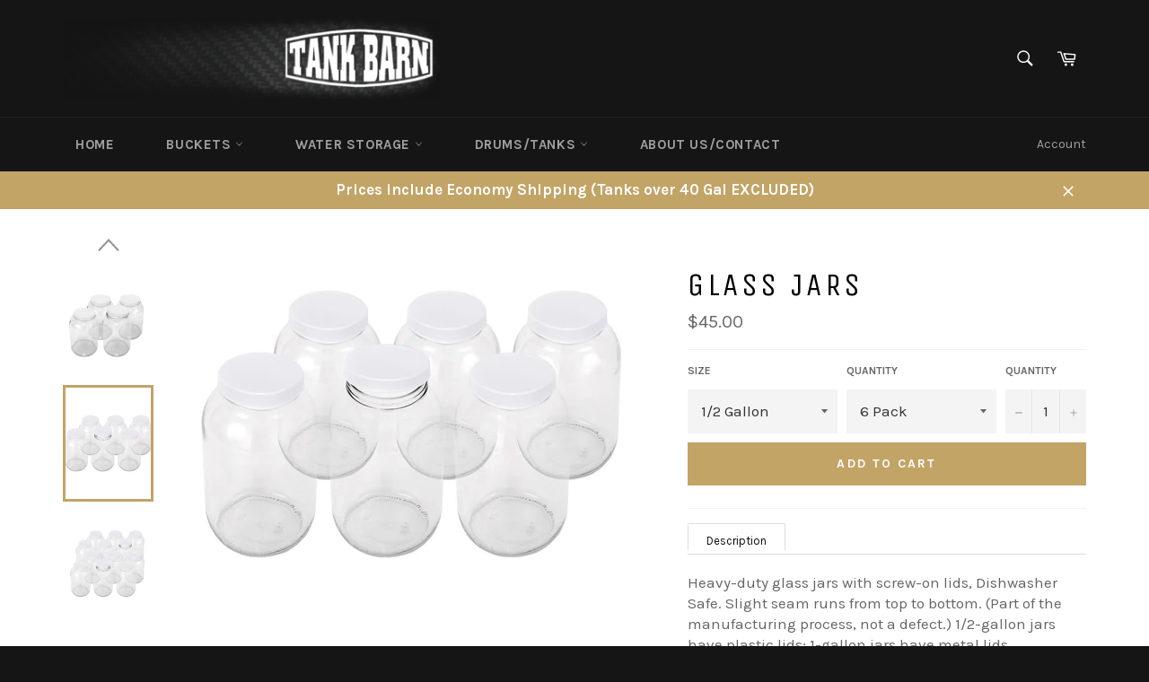

--- FILE ---
content_type: text/html; charset=utf-8
request_url: https://www.tankbarn.com/collections/jugs-and-jars/products/glass-jars
body_size: 27723
content:
<!doctype html>
<!--[if IE 9]> <html class="ie9 supports-no-js" lang="en"> <![endif]-->
<!--[if (gt IE 9)|!(IE)]><!--> <html class="supports-no-js" lang="en"> <!--<![endif]-->
<head>

<meta name="google-site-verification" content="y3mJgy063VPJADQ5Cwet52ycnAzRxQBvHgJ2DKwU4aA" />
  <meta charset="utf-8">
  <meta http-equiv="X-UA-Compatible" content="IE=edge,chrome=1">
  <meta name="viewport" content="width=device-width,initial-scale=1">
  <meta name="theme-color" content="#151515">

  
    <link rel="shortcut icon" href="//www.tankbarn.com/cdn/shop/t/2/assets/favicon.png?v=137826695213988658561479405968" type="image/png" />
  

  <link rel="canonical" href="https://www.tankbarn.com/products/glass-jars">
  <title>
  Glass Jars &ndash; TankBarn
  </title>

  
    <meta name="description" content="Description Heavy-duty glass jars with screw-on lids, Dishwasher Safe. Slight seam runs from top to bottom. (Part of the manufacturing process, not a defect.) 1/2-gallon jars have plastic lids; 1-gallon jars have metal lids Wide-mouth Glass Jars 1-gallon jars come with Metal Screw-On Caps with FDA compliant Plastisol l">
  

  <!-- /snippets/social-meta-tags.liquid -->


  <meta property="og:type" content="product">
  <meta property="og:title" content="Glass Jars">
  
    <meta property="og:image" content="http://www.tankbarn.com/cdn/shop/products/Jar_Collection2_651b0c8f-140e-415b-87a0-4213be5e62be_grande.jpg?v=1527265734">
    <meta property="og:image:secure_url" content="https://www.tankbarn.com/cdn/shop/products/Jar_Collection2_651b0c8f-140e-415b-87a0-4213be5e62be_grande.jpg?v=1527265734">
  
    <meta property="og:image" content="http://www.tankbarn.com/cdn/shop/products/1_Gal_MasonJar_BLid_4_Pack_grande.jpg?v=1527265734">
    <meta property="og:image:secure_url" content="https://www.tankbarn.com/cdn/shop/products/1_Gal_MasonJar_BLid_4_Pack_grande.jpg?v=1527265734">
  
    <meta property="og:image" content="http://www.tankbarn.com/cdn/shop/products/1_Gal_MasonJar_BLid_8_Pack_grande.jpg?v=1527265734">
    <meta property="og:image:secure_url" content="https://www.tankbarn.com/cdn/shop/products/1_Gal_MasonJar_BLid_8_Pack_grande.jpg?v=1527265734">
  
  <meta property="og:description" content="Description
Heavy-duty glass jars with screw-on lids, Dishwasher Safe. Slight seam runs from top to bottom. (Part of the manufacturing process, not a defect.) 1/2-gallon jars have plastic lids; 1-gallon jars have metal lids

Wide-mouth Glass Jars
1-gallon jars come with Metal Screw-On Caps with FDA compliant Plastisol liner to prevent leakage or Black FDA Compliant Screw-On Caps
4 inch opening for 1 gallon jars
1/2-gallon jars come with FDA Compliant Plastic or Metal Screw-On Caps
2.75 inch opening for 1/2 jars
Made in the USA
">
  <meta property="og:price:amount" content="45.00">
  <meta property="og:price:currency" content="USD">


  <meta property="og:url" content="https://www.tankbarn.com/products/glass-jars">

<meta property="og:site_name" content="TankBarn">




  <meta name="twitter:card" content="summary">


  <meta name="twitter:title" content="Glass Jars">
  <meta name="twitter:description" content="Description
Heavy-duty glass jars with screw-on lids, Dishwasher Safe. Slight seam runs from top to bottom. (Part of the manufacturing process, not a defect.) 1/2-gallon jars have plastic lids; 1-gall">
  <meta name="twitter:image" content="https://www.tankbarn.com/cdn/shop/products/Jar_Collection2_651b0c8f-140e-415b-87a0-4213be5e62be_large.jpg?v=1527265734">
  <meta name="twitter:image:width" content="480">
  <meta name="twitter:image:height" content="480">



  <link href="//www.tankbarn.com/cdn/shop/t/2/assets/theme.scss.css?v=124733365297323719071740620895" rel="stylesheet" type="text/css" media="all" />
  
  
  
  <link href="//fonts.googleapis.com/css?family=Karla:400,700" rel="stylesheet" type="text/css" media="all" />


  
    
    
    <link href="//fonts.googleapis.com/css?family=Unica+One:400,700" rel="stylesheet" type="text/css" media="all" />
  



  
  <script>window.performance && window.performance.mark && window.performance.mark('shopify.content_for_header.start');</script><meta id="shopify-digital-wallet" name="shopify-digital-wallet" content="/14507986/digital_wallets/dialog">
<meta name="shopify-checkout-api-token" content="6e6d31743609e66f783f7e1fd4860f43">
<meta id="in-context-paypal-metadata" data-shop-id="14507986" data-venmo-supported="false" data-environment="production" data-locale="en_US" data-paypal-v4="true" data-currency="USD">
<link rel="alternate" type="application/json+oembed" href="https://www.tankbarn.com/products/glass-jars.oembed">
<script async="async" src="/checkouts/internal/preloads.js?locale=en-US"></script>
<link rel="preconnect" href="https://shop.app" crossorigin="anonymous">
<script async="async" src="https://shop.app/checkouts/internal/preloads.js?locale=en-US&shop_id=14507986" crossorigin="anonymous"></script>
<script id="apple-pay-shop-capabilities" type="application/json">{"shopId":14507986,"countryCode":"US","currencyCode":"USD","merchantCapabilities":["supports3DS"],"merchantId":"gid:\/\/shopify\/Shop\/14507986","merchantName":"TankBarn","requiredBillingContactFields":["postalAddress","email"],"requiredShippingContactFields":["postalAddress","email"],"shippingType":"shipping","supportedNetworks":["visa","masterCard","amex","discover","elo","jcb"],"total":{"type":"pending","label":"TankBarn","amount":"1.00"},"shopifyPaymentsEnabled":true,"supportsSubscriptions":true}</script>
<script id="shopify-features" type="application/json">{"accessToken":"6e6d31743609e66f783f7e1fd4860f43","betas":["rich-media-storefront-analytics"],"domain":"www.tankbarn.com","predictiveSearch":true,"shopId":14507986,"locale":"en"}</script>
<script>var Shopify = Shopify || {};
Shopify.shop = "tankbarn.myshopify.com";
Shopify.locale = "en";
Shopify.currency = {"active":"USD","rate":"1.0"};
Shopify.country = "US";
Shopify.theme = {"name":"Venture","id":126209347,"schema_name":null,"schema_version":null,"theme_store_id":775,"role":"main"};
Shopify.theme.handle = "null";
Shopify.theme.style = {"id":null,"handle":null};
Shopify.cdnHost = "www.tankbarn.com/cdn";
Shopify.routes = Shopify.routes || {};
Shopify.routes.root = "/";</script>
<script type="module">!function(o){(o.Shopify=o.Shopify||{}).modules=!0}(window);</script>
<script>!function(o){function n(){var o=[];function n(){o.push(Array.prototype.slice.apply(arguments))}return n.q=o,n}var t=o.Shopify=o.Shopify||{};t.loadFeatures=n(),t.autoloadFeatures=n()}(window);</script>
<script>
  window.ShopifyPay = window.ShopifyPay || {};
  window.ShopifyPay.apiHost = "shop.app\/pay";
  window.ShopifyPay.redirectState = null;
</script>
<script id="shop-js-analytics" type="application/json">{"pageType":"product"}</script>
<script defer="defer" async type="module" src="//www.tankbarn.com/cdn/shopifycloud/shop-js/modules/v2/client.init-shop-cart-sync_IZsNAliE.en.esm.js"></script>
<script defer="defer" async type="module" src="//www.tankbarn.com/cdn/shopifycloud/shop-js/modules/v2/chunk.common_0OUaOowp.esm.js"></script>
<script type="module">
  await import("//www.tankbarn.com/cdn/shopifycloud/shop-js/modules/v2/client.init-shop-cart-sync_IZsNAliE.en.esm.js");
await import("//www.tankbarn.com/cdn/shopifycloud/shop-js/modules/v2/chunk.common_0OUaOowp.esm.js");

  window.Shopify.SignInWithShop?.initShopCartSync?.({"fedCMEnabled":true,"windoidEnabled":true});

</script>
<script>
  window.Shopify = window.Shopify || {};
  if (!window.Shopify.featureAssets) window.Shopify.featureAssets = {};
  window.Shopify.featureAssets['shop-js'] = {"shop-cart-sync":["modules/v2/client.shop-cart-sync_DLOhI_0X.en.esm.js","modules/v2/chunk.common_0OUaOowp.esm.js"],"init-fed-cm":["modules/v2/client.init-fed-cm_C6YtU0w6.en.esm.js","modules/v2/chunk.common_0OUaOowp.esm.js"],"shop-button":["modules/v2/client.shop-button_BCMx7GTG.en.esm.js","modules/v2/chunk.common_0OUaOowp.esm.js"],"shop-cash-offers":["modules/v2/client.shop-cash-offers_BT26qb5j.en.esm.js","modules/v2/chunk.common_0OUaOowp.esm.js","modules/v2/chunk.modal_CGo_dVj3.esm.js"],"init-windoid":["modules/v2/client.init-windoid_B9PkRMql.en.esm.js","modules/v2/chunk.common_0OUaOowp.esm.js"],"init-shop-email-lookup-coordinator":["modules/v2/client.init-shop-email-lookup-coordinator_DZkqjsbU.en.esm.js","modules/v2/chunk.common_0OUaOowp.esm.js"],"shop-toast-manager":["modules/v2/client.shop-toast-manager_Di2EnuM7.en.esm.js","modules/v2/chunk.common_0OUaOowp.esm.js"],"shop-login-button":["modules/v2/client.shop-login-button_BtqW_SIO.en.esm.js","modules/v2/chunk.common_0OUaOowp.esm.js","modules/v2/chunk.modal_CGo_dVj3.esm.js"],"avatar":["modules/v2/client.avatar_BTnouDA3.en.esm.js"],"pay-button":["modules/v2/client.pay-button_CWa-C9R1.en.esm.js","modules/v2/chunk.common_0OUaOowp.esm.js"],"init-shop-cart-sync":["modules/v2/client.init-shop-cart-sync_IZsNAliE.en.esm.js","modules/v2/chunk.common_0OUaOowp.esm.js"],"init-customer-accounts":["modules/v2/client.init-customer-accounts_DenGwJTU.en.esm.js","modules/v2/client.shop-login-button_BtqW_SIO.en.esm.js","modules/v2/chunk.common_0OUaOowp.esm.js","modules/v2/chunk.modal_CGo_dVj3.esm.js"],"init-shop-for-new-customer-accounts":["modules/v2/client.init-shop-for-new-customer-accounts_JdHXxpS9.en.esm.js","modules/v2/client.shop-login-button_BtqW_SIO.en.esm.js","modules/v2/chunk.common_0OUaOowp.esm.js","modules/v2/chunk.modal_CGo_dVj3.esm.js"],"init-customer-accounts-sign-up":["modules/v2/client.init-customer-accounts-sign-up_D6__K_p8.en.esm.js","modules/v2/client.shop-login-button_BtqW_SIO.en.esm.js","modules/v2/chunk.common_0OUaOowp.esm.js","modules/v2/chunk.modal_CGo_dVj3.esm.js"],"checkout-modal":["modules/v2/client.checkout-modal_C_ZQDY6s.en.esm.js","modules/v2/chunk.common_0OUaOowp.esm.js","modules/v2/chunk.modal_CGo_dVj3.esm.js"],"shop-follow-button":["modules/v2/client.shop-follow-button_XetIsj8l.en.esm.js","modules/v2/chunk.common_0OUaOowp.esm.js","modules/v2/chunk.modal_CGo_dVj3.esm.js"],"lead-capture":["modules/v2/client.lead-capture_DvA72MRN.en.esm.js","modules/v2/chunk.common_0OUaOowp.esm.js","modules/v2/chunk.modal_CGo_dVj3.esm.js"],"shop-login":["modules/v2/client.shop-login_ClXNxyh6.en.esm.js","modules/v2/chunk.common_0OUaOowp.esm.js","modules/v2/chunk.modal_CGo_dVj3.esm.js"],"payment-terms":["modules/v2/client.payment-terms_CNlwjfZz.en.esm.js","modules/v2/chunk.common_0OUaOowp.esm.js","modules/v2/chunk.modal_CGo_dVj3.esm.js"]};
</script>
<script>(function() {
  var isLoaded = false;
  function asyncLoad() {
    if (isLoaded) return;
    isLoaded = true;
    var urls = ["https:\/\/cdn.shopify.com\/s\/files\/1\/1450\/7986\/t\/2\/assets\/sca-qv-scripts-noconfig.js?1462681946473788024\u0026shop=tankbarn.myshopify.com"];
    for (var i = 0; i < urls.length; i++) {
      var s = document.createElement('script');
      s.type = 'text/javascript';
      s.async = true;
      s.src = urls[i];
      var x = document.getElementsByTagName('script')[0];
      x.parentNode.insertBefore(s, x);
    }
  };
  if(window.attachEvent) {
    window.attachEvent('onload', asyncLoad);
  } else {
    window.addEventListener('load', asyncLoad, false);
  }
})();</script>
<script id="__st">var __st={"a":14507986,"offset":-25200,"reqid":"60408e62-7e2c-4b7f-97f0-bf4497392cad-1768506485","pageurl":"www.tankbarn.com\/collections\/jugs-and-jars\/products\/glass-jars","u":"5f78b3b0d1e5","p":"product","rtyp":"product","rid":8851491139};</script>
<script>window.ShopifyPaypalV4VisibilityTracking = true;</script>
<script id="captcha-bootstrap">!function(){'use strict';const t='contact',e='account',n='new_comment',o=[[t,t],['blogs',n],['comments',n],[t,'customer']],c=[[e,'customer_login'],[e,'guest_login'],[e,'recover_customer_password'],[e,'create_customer']],r=t=>t.map((([t,e])=>`form[action*='/${t}']:not([data-nocaptcha='true']) input[name='form_type'][value='${e}']`)).join(','),a=t=>()=>t?[...document.querySelectorAll(t)].map((t=>t.form)):[];function s(){const t=[...o],e=r(t);return a(e)}const i='password',u='form_key',d=['recaptcha-v3-token','g-recaptcha-response','h-captcha-response',i],f=()=>{try{return window.sessionStorage}catch{return}},m='__shopify_v',_=t=>t.elements[u];function p(t,e,n=!1){try{const o=window.sessionStorage,c=JSON.parse(o.getItem(e)),{data:r}=function(t){const{data:e,action:n}=t;return t[m]||n?{data:e,action:n}:{data:t,action:n}}(c);for(const[e,n]of Object.entries(r))t.elements[e]&&(t.elements[e].value=n);n&&o.removeItem(e)}catch(o){console.error('form repopulation failed',{error:o})}}const l='form_type',E='cptcha';function T(t){t.dataset[E]=!0}const w=window,h=w.document,L='Shopify',v='ce_forms',y='captcha';let A=!1;((t,e)=>{const n=(g='f06e6c50-85a8-45c8-87d0-21a2b65856fe',I='https://cdn.shopify.com/shopifycloud/storefront-forms-hcaptcha/ce_storefront_forms_captcha_hcaptcha.v1.5.2.iife.js',D={infoText:'Protected by hCaptcha',privacyText:'Privacy',termsText:'Terms'},(t,e,n)=>{const o=w[L][v],c=o.bindForm;if(c)return c(t,g,e,D).then(n);var r;o.q.push([[t,g,e,D],n]),r=I,A||(h.body.append(Object.assign(h.createElement('script'),{id:'captcha-provider',async:!0,src:r})),A=!0)});var g,I,D;w[L]=w[L]||{},w[L][v]=w[L][v]||{},w[L][v].q=[],w[L][y]=w[L][y]||{},w[L][y].protect=function(t,e){n(t,void 0,e),T(t)},Object.freeze(w[L][y]),function(t,e,n,w,h,L){const[v,y,A,g]=function(t,e,n){const i=e?o:[],u=t?c:[],d=[...i,...u],f=r(d),m=r(i),_=r(d.filter((([t,e])=>n.includes(e))));return[a(f),a(m),a(_),s()]}(w,h,L),I=t=>{const e=t.target;return e instanceof HTMLFormElement?e:e&&e.form},D=t=>v().includes(t);t.addEventListener('submit',(t=>{const e=I(t);if(!e)return;const n=D(e)&&!e.dataset.hcaptchaBound&&!e.dataset.recaptchaBound,o=_(e),c=g().includes(e)&&(!o||!o.value);(n||c)&&t.preventDefault(),c&&!n&&(function(t){try{if(!f())return;!function(t){const e=f();if(!e)return;const n=_(t);if(!n)return;const o=n.value;o&&e.removeItem(o)}(t);const e=Array.from(Array(32),(()=>Math.random().toString(36)[2])).join('');!function(t,e){_(t)||t.append(Object.assign(document.createElement('input'),{type:'hidden',name:u})),t.elements[u].value=e}(t,e),function(t,e){const n=f();if(!n)return;const o=[...t.querySelectorAll(`input[type='${i}']`)].map((({name:t})=>t)),c=[...d,...o],r={};for(const[a,s]of new FormData(t).entries())c.includes(a)||(r[a]=s);n.setItem(e,JSON.stringify({[m]:1,action:t.action,data:r}))}(t,e)}catch(e){console.error('failed to persist form',e)}}(e),e.submit())}));const S=(t,e)=>{t&&!t.dataset[E]&&(n(t,e.some((e=>e===t))),T(t))};for(const o of['focusin','change'])t.addEventListener(o,(t=>{const e=I(t);D(e)&&S(e,y())}));const B=e.get('form_key'),M=e.get(l),P=B&&M;t.addEventListener('DOMContentLoaded',(()=>{const t=y();if(P)for(const e of t)e.elements[l].value===M&&p(e,B);[...new Set([...A(),...v().filter((t=>'true'===t.dataset.shopifyCaptcha))])].forEach((e=>S(e,t)))}))}(h,new URLSearchParams(w.location.search),n,t,e,['guest_login'])})(!0,!0)}();</script>
<script integrity="sha256-4kQ18oKyAcykRKYeNunJcIwy7WH5gtpwJnB7kiuLZ1E=" data-source-attribution="shopify.loadfeatures" defer="defer" src="//www.tankbarn.com/cdn/shopifycloud/storefront/assets/storefront/load_feature-a0a9edcb.js" crossorigin="anonymous"></script>
<script crossorigin="anonymous" defer="defer" src="//www.tankbarn.com/cdn/shopifycloud/storefront/assets/shopify_pay/storefront-65b4c6d7.js?v=20250812"></script>
<script data-source-attribution="shopify.dynamic_checkout.dynamic.init">var Shopify=Shopify||{};Shopify.PaymentButton=Shopify.PaymentButton||{isStorefrontPortableWallets:!0,init:function(){window.Shopify.PaymentButton.init=function(){};var t=document.createElement("script");t.src="https://www.tankbarn.com/cdn/shopifycloud/portable-wallets/latest/portable-wallets.en.js",t.type="module",document.head.appendChild(t)}};
</script>
<script data-source-attribution="shopify.dynamic_checkout.buyer_consent">
  function portableWalletsHideBuyerConsent(e){var t=document.getElementById("shopify-buyer-consent"),n=document.getElementById("shopify-subscription-policy-button");t&&n&&(t.classList.add("hidden"),t.setAttribute("aria-hidden","true"),n.removeEventListener("click",e))}function portableWalletsShowBuyerConsent(e){var t=document.getElementById("shopify-buyer-consent"),n=document.getElementById("shopify-subscription-policy-button");t&&n&&(t.classList.remove("hidden"),t.removeAttribute("aria-hidden"),n.addEventListener("click",e))}window.Shopify?.PaymentButton&&(window.Shopify.PaymentButton.hideBuyerConsent=portableWalletsHideBuyerConsent,window.Shopify.PaymentButton.showBuyerConsent=portableWalletsShowBuyerConsent);
</script>
<script data-source-attribution="shopify.dynamic_checkout.cart.bootstrap">document.addEventListener("DOMContentLoaded",(function(){function t(){return document.querySelector("shopify-accelerated-checkout-cart, shopify-accelerated-checkout")}if(t())Shopify.PaymentButton.init();else{new MutationObserver((function(e,n){t()&&(Shopify.PaymentButton.init(),n.disconnect())})).observe(document.body,{childList:!0,subtree:!0})}}));
</script>
<link id="shopify-accelerated-checkout-styles" rel="stylesheet" media="screen" href="https://www.tankbarn.com/cdn/shopifycloud/portable-wallets/latest/accelerated-checkout-backwards-compat.css" crossorigin="anonymous">
<style id="shopify-accelerated-checkout-cart">
        #shopify-buyer-consent {
  margin-top: 1em;
  display: inline-block;
  width: 100%;
}

#shopify-buyer-consent.hidden {
  display: none;
}

#shopify-subscription-policy-button {
  background: none;
  border: none;
  padding: 0;
  text-decoration: underline;
  font-size: inherit;
  cursor: pointer;
}

#shopify-subscription-policy-button::before {
  box-shadow: none;
}

      </style>

<script>window.performance && window.performance.mark && window.performance.mark('shopify.content_for_header.end');</script>

  
<link rel="stylesheet" href="//www.tankbarn.com/cdn/shop/t/2/assets/sca-quick-view.css?v=127443948230706355921472588626">
<link rel="stylesheet" href="//www.tankbarn.com/cdn/shop/t/2/assets/sca-jquery.fancybox.css?v=50433719388693846841472588625">

<script src="//www.tankbarn.com/cdn/shopifycloud/storefront/assets/themes_support/option_selection-b017cd28.js" type="text/javascript"></script>

 <link href="https://monorail-edge.shopifysvc.com" rel="dns-prefetch">
<script>(function(){if ("sendBeacon" in navigator && "performance" in window) {try {var session_token_from_headers = performance.getEntriesByType('navigation')[0].serverTiming.find(x => x.name == '_s').description;} catch {var session_token_from_headers = undefined;}var session_cookie_matches = document.cookie.match(/_shopify_s=([^;]*)/);var session_token_from_cookie = session_cookie_matches && session_cookie_matches.length === 2 ? session_cookie_matches[1] : "";var session_token = session_token_from_headers || session_token_from_cookie || "";function handle_abandonment_event(e) {var entries = performance.getEntries().filter(function(entry) {return /monorail-edge.shopifysvc.com/.test(entry.name);});if (!window.abandonment_tracked && entries.length === 0) {window.abandonment_tracked = true;var currentMs = Date.now();var navigation_start = performance.timing.navigationStart;var payload = {shop_id: 14507986,url: window.location.href,navigation_start,duration: currentMs - navigation_start,session_token,page_type: "product"};window.navigator.sendBeacon("https://monorail-edge.shopifysvc.com/v1/produce", JSON.stringify({schema_id: "online_store_buyer_site_abandonment/1.1",payload: payload,metadata: {event_created_at_ms: currentMs,event_sent_at_ms: currentMs}}));}}window.addEventListener('pagehide', handle_abandonment_event);}}());</script>
<script id="web-pixels-manager-setup">(function e(e,d,r,n,o){if(void 0===o&&(o={}),!Boolean(null===(a=null===(i=window.Shopify)||void 0===i?void 0:i.analytics)||void 0===a?void 0:a.replayQueue)){var i,a;window.Shopify=window.Shopify||{};var t=window.Shopify;t.analytics=t.analytics||{};var s=t.analytics;s.replayQueue=[],s.publish=function(e,d,r){return s.replayQueue.push([e,d,r]),!0};try{self.performance.mark("wpm:start")}catch(e){}var l=function(){var e={modern:/Edge?\/(1{2}[4-9]|1[2-9]\d|[2-9]\d{2}|\d{4,})\.\d+(\.\d+|)|Firefox\/(1{2}[4-9]|1[2-9]\d|[2-9]\d{2}|\d{4,})\.\d+(\.\d+|)|Chrom(ium|e)\/(9{2}|\d{3,})\.\d+(\.\d+|)|(Maci|X1{2}).+ Version\/(15\.\d+|(1[6-9]|[2-9]\d|\d{3,})\.\d+)([,.]\d+|)( \(\w+\)|)( Mobile\/\w+|) Safari\/|Chrome.+OPR\/(9{2}|\d{3,})\.\d+\.\d+|(CPU[ +]OS|iPhone[ +]OS|CPU[ +]iPhone|CPU IPhone OS|CPU iPad OS)[ +]+(15[._]\d+|(1[6-9]|[2-9]\d|\d{3,})[._]\d+)([._]\d+|)|Android:?[ /-](13[3-9]|1[4-9]\d|[2-9]\d{2}|\d{4,})(\.\d+|)(\.\d+|)|Android.+Firefox\/(13[5-9]|1[4-9]\d|[2-9]\d{2}|\d{4,})\.\d+(\.\d+|)|Android.+Chrom(ium|e)\/(13[3-9]|1[4-9]\d|[2-9]\d{2}|\d{4,})\.\d+(\.\d+|)|SamsungBrowser\/([2-9]\d|\d{3,})\.\d+/,legacy:/Edge?\/(1[6-9]|[2-9]\d|\d{3,})\.\d+(\.\d+|)|Firefox\/(5[4-9]|[6-9]\d|\d{3,})\.\d+(\.\d+|)|Chrom(ium|e)\/(5[1-9]|[6-9]\d|\d{3,})\.\d+(\.\d+|)([\d.]+$|.*Safari\/(?![\d.]+ Edge\/[\d.]+$))|(Maci|X1{2}).+ Version\/(10\.\d+|(1[1-9]|[2-9]\d|\d{3,})\.\d+)([,.]\d+|)( \(\w+\)|)( Mobile\/\w+|) Safari\/|Chrome.+OPR\/(3[89]|[4-9]\d|\d{3,})\.\d+\.\d+|(CPU[ +]OS|iPhone[ +]OS|CPU[ +]iPhone|CPU IPhone OS|CPU iPad OS)[ +]+(10[._]\d+|(1[1-9]|[2-9]\d|\d{3,})[._]\d+)([._]\d+|)|Android:?[ /-](13[3-9]|1[4-9]\d|[2-9]\d{2}|\d{4,})(\.\d+|)(\.\d+|)|Mobile Safari.+OPR\/([89]\d|\d{3,})\.\d+\.\d+|Android.+Firefox\/(13[5-9]|1[4-9]\d|[2-9]\d{2}|\d{4,})\.\d+(\.\d+|)|Android.+Chrom(ium|e)\/(13[3-9]|1[4-9]\d|[2-9]\d{2}|\d{4,})\.\d+(\.\d+|)|Android.+(UC? ?Browser|UCWEB|U3)[ /]?(15\.([5-9]|\d{2,})|(1[6-9]|[2-9]\d|\d{3,})\.\d+)\.\d+|SamsungBrowser\/(5\.\d+|([6-9]|\d{2,})\.\d+)|Android.+MQ{2}Browser\/(14(\.(9|\d{2,})|)|(1[5-9]|[2-9]\d|\d{3,})(\.\d+|))(\.\d+|)|K[Aa][Ii]OS\/(3\.\d+|([4-9]|\d{2,})\.\d+)(\.\d+|)/},d=e.modern,r=e.legacy,n=navigator.userAgent;return n.match(d)?"modern":n.match(r)?"legacy":"unknown"}(),u="modern"===l?"modern":"legacy",c=(null!=n?n:{modern:"",legacy:""})[u],f=function(e){return[e.baseUrl,"/wpm","/b",e.hashVersion,"modern"===e.buildTarget?"m":"l",".js"].join("")}({baseUrl:d,hashVersion:r,buildTarget:u}),m=function(e){var d=e.version,r=e.bundleTarget,n=e.surface,o=e.pageUrl,i=e.monorailEndpoint;return{emit:function(e){var a=e.status,t=e.errorMsg,s=(new Date).getTime(),l=JSON.stringify({metadata:{event_sent_at_ms:s},events:[{schema_id:"web_pixels_manager_load/3.1",payload:{version:d,bundle_target:r,page_url:o,status:a,surface:n,error_msg:t},metadata:{event_created_at_ms:s}}]});if(!i)return console&&console.warn&&console.warn("[Web Pixels Manager] No Monorail endpoint provided, skipping logging."),!1;try{return self.navigator.sendBeacon.bind(self.navigator)(i,l)}catch(e){}var u=new XMLHttpRequest;try{return u.open("POST",i,!0),u.setRequestHeader("Content-Type","text/plain"),u.send(l),!0}catch(e){return console&&console.warn&&console.warn("[Web Pixels Manager] Got an unhandled error while logging to Monorail."),!1}}}}({version:r,bundleTarget:l,surface:e.surface,pageUrl:self.location.href,monorailEndpoint:e.monorailEndpoint});try{o.browserTarget=l,function(e){var d=e.src,r=e.async,n=void 0===r||r,o=e.onload,i=e.onerror,a=e.sri,t=e.scriptDataAttributes,s=void 0===t?{}:t,l=document.createElement("script"),u=document.querySelector("head"),c=document.querySelector("body");if(l.async=n,l.src=d,a&&(l.integrity=a,l.crossOrigin="anonymous"),s)for(var f in s)if(Object.prototype.hasOwnProperty.call(s,f))try{l.dataset[f]=s[f]}catch(e){}if(o&&l.addEventListener("load",o),i&&l.addEventListener("error",i),u)u.appendChild(l);else{if(!c)throw new Error("Did not find a head or body element to append the script");c.appendChild(l)}}({src:f,async:!0,onload:function(){if(!function(){var e,d;return Boolean(null===(d=null===(e=window.Shopify)||void 0===e?void 0:e.analytics)||void 0===d?void 0:d.initialized)}()){var d=window.webPixelsManager.init(e)||void 0;if(d){var r=window.Shopify.analytics;r.replayQueue.forEach((function(e){var r=e[0],n=e[1],o=e[2];d.publishCustomEvent(r,n,o)})),r.replayQueue=[],r.publish=d.publishCustomEvent,r.visitor=d.visitor,r.initialized=!0}}},onerror:function(){return m.emit({status:"failed",errorMsg:"".concat(f," has failed to load")})},sri:function(e){var d=/^sha384-[A-Za-z0-9+/=]+$/;return"string"==typeof e&&d.test(e)}(c)?c:"",scriptDataAttributes:o}),m.emit({status:"loading"})}catch(e){m.emit({status:"failed",errorMsg:(null==e?void 0:e.message)||"Unknown error"})}}})({shopId: 14507986,storefrontBaseUrl: "https://www.tankbarn.com",extensionsBaseUrl: "https://extensions.shopifycdn.com/cdn/shopifycloud/web-pixels-manager",monorailEndpoint: "https://monorail-edge.shopifysvc.com/unstable/produce_batch",surface: "storefront-renderer",enabledBetaFlags: ["2dca8a86"],webPixelsConfigList: [{"id":"57376855","eventPayloadVersion":"v1","runtimeContext":"LAX","scriptVersion":"1","type":"CUSTOM","privacyPurposes":["MARKETING"],"name":"Meta pixel (migrated)"},{"id":"87752791","eventPayloadVersion":"v1","runtimeContext":"LAX","scriptVersion":"1","type":"CUSTOM","privacyPurposes":["ANALYTICS"],"name":"Google Analytics tag (migrated)"},{"id":"shopify-app-pixel","configuration":"{}","eventPayloadVersion":"v1","runtimeContext":"STRICT","scriptVersion":"0450","apiClientId":"shopify-pixel","type":"APP","privacyPurposes":["ANALYTICS","MARKETING"]},{"id":"shopify-custom-pixel","eventPayloadVersion":"v1","runtimeContext":"LAX","scriptVersion":"0450","apiClientId":"shopify-pixel","type":"CUSTOM","privacyPurposes":["ANALYTICS","MARKETING"]}],isMerchantRequest: false,initData: {"shop":{"name":"TankBarn","paymentSettings":{"currencyCode":"USD"},"myshopifyDomain":"tankbarn.myshopify.com","countryCode":"US","storefrontUrl":"https:\/\/www.tankbarn.com"},"customer":null,"cart":null,"checkout":null,"productVariants":[{"price":{"amount":45.0,"currencyCode":"USD"},"product":{"title":"Glass Jars","vendor":"API Kirk Containers","id":"8851491139","untranslatedTitle":"Glass Jars","url":"\/products\/glass-jars","type":"Water Storage"},"id":"30107745411","image":{"src":"\/\/www.tankbarn.com\/cdn\/shop\/products\/Half_Gal_MasonJar_6_Pack_Plastic.jpg?v=1527265734"},"sku":"KJR0064G083Cxx-MW-006","title":"1\/2 Gallon \/ 6 Pack","untranslatedTitle":"1\/2 Gallon \/ 6 Pack"},{"price":{"amount":70.0,"currencyCode":"USD"},"product":{"title":"Glass Jars","vendor":"API Kirk Containers","id":"8851491139","untranslatedTitle":"Glass Jars","url":"\/products\/glass-jars","type":"Water Storage"},"id":"30107806467","image":{"src":"\/\/www.tankbarn.com\/cdn\/shop\/products\/Half_Gal_MasonJar_12_Pack_Plastic.jpg?v=1527265734"},"sku":"KJR0064G083Cxx-MW-012","title":"1\/2 Gallon \/ 12 Pack","untranslatedTitle":"1\/2 Gallon \/ 12 Pack"},{"price":{"amount":45.0,"currencyCode":"USD"},"product":{"title":"Glass Jars","vendor":"API Kirk Containers","id":"8851491139","untranslatedTitle":"Glass Jars","url":"\/products\/glass-jars","type":"Water Storage"},"id":"33768892739","image":{"src":"\/\/www.tankbarn.com\/cdn\/shop\/products\/Half_Gal_MasonJar_6_Pack_Metal.jpg?v=1527265734"},"sku":"KJR0064G083Cxx-MW-006","title":"1\/2 Gallon Metal Cap \/ 6 Pack","untranslatedTitle":"1\/2 Gallon Metal Cap \/ 6 Pack"},{"price":{"amount":70.0,"currencyCode":"USD"},"product":{"title":"Glass Jars","vendor":"API Kirk Containers","id":"8851491139","untranslatedTitle":"Glass Jars","url":"\/products\/glass-jars","type":"Water Storage"},"id":"33768934083","image":{"src":"\/\/www.tankbarn.com\/cdn\/shop\/products\/Half_Gal_MasonJar_12_Pack_Metal.jpg?v=1527265734"},"sku":"KJR0064G083Cxx-MW-012","title":"1\/2 Gallon Metal Cap \/ 12 Pack","untranslatedTitle":"1\/2 Gallon Metal Cap \/ 12 Pack"},{"price":{"amount":49.0,"currencyCode":"USD"},"product":{"title":"Glass Jars","vendor":"API Kirk Containers","id":"8851491139","untranslatedTitle":"Glass Jars","url":"\/products\/glass-jars","type":"Water Storage"},"id":"30107806531","image":{"src":"\/\/www.tankbarn.com\/cdn\/shop\/products\/1_Gal_MasonJar_4_Pack_Metal_cb2b2cb4-180b-4169-a879-7ead92e5e4d7.jpg?v=1527265734"},"sku":"KJR0128G110CWM004","title":"1 Gallon \/ 4 Pack","untranslatedTitle":"1 Gallon \/ 4 Pack"},{"price":{"amount":79.0,"currencyCode":"USD"},"product":{"title":"Glass Jars","vendor":"API Kirk Containers","id":"8851491139","untranslatedTitle":"Glass Jars","url":"\/products\/glass-jars","type":"Water Storage"},"id":"30107806595","image":{"src":"\/\/www.tankbarn.com\/cdn\/shop\/products\/1_Gal_MasonJar_8_Pack_Metal.jpg?v=1527265734"},"sku":"KJR0128G110Cxx008","title":"1 Gallon \/ 8 Pack","untranslatedTitle":"1 Gallon \/ 8 Pack"},{"price":{"amount":49.0,"currencyCode":"USD"},"product":{"title":"Glass Jars","vendor":"API Kirk Containers","id":"8851491139","untranslatedTitle":"Glass Jars","url":"\/products\/glass-jars","type":"Water Storage"},"id":"33761282819","image":{"src":"\/\/www.tankbarn.com\/cdn\/shop\/products\/1_Gal_MasonJar_BLid_4_Pack.jpg?v=1527265734"},"sku":"KJR0128G110CBP004","title":"1 Gallon Black Cap \/ 4 Pack","untranslatedTitle":"1 Gallon Black Cap \/ 4 Pack"},{"price":{"amount":79.0,"currencyCode":"USD"},"product":{"title":"Glass Jars","vendor":"API Kirk Containers","id":"8851491139","untranslatedTitle":"Glass Jars","url":"\/products\/glass-jars","type":"Water Storage"},"id":"33761388931","image":{"src":"\/\/www.tankbarn.com\/cdn\/shop\/products\/1_Gal_MasonJar_BLid_8_Pack.jpg?v=1527265734"},"sku":"KJR0128G110CBP008","title":"1 Gallon Black Cap \/ 8 Pack","untranslatedTitle":"1 Gallon Black Cap \/ 8 Pack"}],"purchasingCompany":null},},"https://www.tankbarn.com/cdn","fcfee988w5aeb613cpc8e4bc33m6693e112",{"modern":"","legacy":""},{"shopId":"14507986","storefrontBaseUrl":"https:\/\/www.tankbarn.com","extensionBaseUrl":"https:\/\/extensions.shopifycdn.com\/cdn\/shopifycloud\/web-pixels-manager","surface":"storefront-renderer","enabledBetaFlags":"[\"2dca8a86\"]","isMerchantRequest":"false","hashVersion":"fcfee988w5aeb613cpc8e4bc33m6693e112","publish":"custom","events":"[[\"page_viewed\",{}],[\"product_viewed\",{\"productVariant\":{\"price\":{\"amount\":45.0,\"currencyCode\":\"USD\"},\"product\":{\"title\":\"Glass Jars\",\"vendor\":\"API Kirk Containers\",\"id\":\"8851491139\",\"untranslatedTitle\":\"Glass Jars\",\"url\":\"\/products\/glass-jars\",\"type\":\"Water Storage\"},\"id\":\"30107745411\",\"image\":{\"src\":\"\/\/www.tankbarn.com\/cdn\/shop\/products\/Half_Gal_MasonJar_6_Pack_Plastic.jpg?v=1527265734\"},\"sku\":\"KJR0064G083Cxx-MW-006\",\"title\":\"1\/2 Gallon \/ 6 Pack\",\"untranslatedTitle\":\"1\/2 Gallon \/ 6 Pack\"}}]]"});</script><script>
  window.ShopifyAnalytics = window.ShopifyAnalytics || {};
  window.ShopifyAnalytics.meta = window.ShopifyAnalytics.meta || {};
  window.ShopifyAnalytics.meta.currency = 'USD';
  var meta = {"product":{"id":8851491139,"gid":"gid:\/\/shopify\/Product\/8851491139","vendor":"API Kirk Containers","type":"Water Storage","handle":"glass-jars","variants":[{"id":30107745411,"price":4500,"name":"Glass Jars - 1\/2 Gallon \/ 6 Pack","public_title":"1\/2 Gallon \/ 6 Pack","sku":"KJR0064G083Cxx-MW-006"},{"id":30107806467,"price":7000,"name":"Glass Jars - 1\/2 Gallon \/ 12 Pack","public_title":"1\/2 Gallon \/ 12 Pack","sku":"KJR0064G083Cxx-MW-012"},{"id":33768892739,"price":4500,"name":"Glass Jars - 1\/2 Gallon Metal Cap \/ 6 Pack","public_title":"1\/2 Gallon Metal Cap \/ 6 Pack","sku":"KJR0064G083Cxx-MW-006"},{"id":33768934083,"price":7000,"name":"Glass Jars - 1\/2 Gallon Metal Cap \/ 12 Pack","public_title":"1\/2 Gallon Metal Cap \/ 12 Pack","sku":"KJR0064G083Cxx-MW-012"},{"id":30107806531,"price":4900,"name":"Glass Jars - 1 Gallon \/ 4 Pack","public_title":"1 Gallon \/ 4 Pack","sku":"KJR0128G110CWM004"},{"id":30107806595,"price":7900,"name":"Glass Jars - 1 Gallon \/ 8 Pack","public_title":"1 Gallon \/ 8 Pack","sku":"KJR0128G110Cxx008"},{"id":33761282819,"price":4900,"name":"Glass Jars - 1 Gallon Black Cap \/ 4 Pack","public_title":"1 Gallon Black Cap \/ 4 Pack","sku":"KJR0128G110CBP004"},{"id":33761388931,"price":7900,"name":"Glass Jars - 1 Gallon Black Cap \/ 8 Pack","public_title":"1 Gallon Black Cap \/ 8 Pack","sku":"KJR0128G110CBP008"}],"remote":false},"page":{"pageType":"product","resourceType":"product","resourceId":8851491139,"requestId":"60408e62-7e2c-4b7f-97f0-bf4497392cad-1768506485"}};
  for (var attr in meta) {
    window.ShopifyAnalytics.meta[attr] = meta[attr];
  }
</script>
<script class="analytics">
  (function () {
    var customDocumentWrite = function(content) {
      var jquery = null;

      if (window.jQuery) {
        jquery = window.jQuery;
      } else if (window.Checkout && window.Checkout.$) {
        jquery = window.Checkout.$;
      }

      if (jquery) {
        jquery('body').append(content);
      }
    };

    var hasLoggedConversion = function(token) {
      if (token) {
        return document.cookie.indexOf('loggedConversion=' + token) !== -1;
      }
      return false;
    }

    var setCookieIfConversion = function(token) {
      if (token) {
        var twoMonthsFromNow = new Date(Date.now());
        twoMonthsFromNow.setMonth(twoMonthsFromNow.getMonth() + 2);

        document.cookie = 'loggedConversion=' + token + '; expires=' + twoMonthsFromNow;
      }
    }

    var trekkie = window.ShopifyAnalytics.lib = window.trekkie = window.trekkie || [];
    if (trekkie.integrations) {
      return;
    }
    trekkie.methods = [
      'identify',
      'page',
      'ready',
      'track',
      'trackForm',
      'trackLink'
    ];
    trekkie.factory = function(method) {
      return function() {
        var args = Array.prototype.slice.call(arguments);
        args.unshift(method);
        trekkie.push(args);
        return trekkie;
      };
    };
    for (var i = 0; i < trekkie.methods.length; i++) {
      var key = trekkie.methods[i];
      trekkie[key] = trekkie.factory(key);
    }
    trekkie.load = function(config) {
      trekkie.config = config || {};
      trekkie.config.initialDocumentCookie = document.cookie;
      var first = document.getElementsByTagName('script')[0];
      var script = document.createElement('script');
      script.type = 'text/javascript';
      script.onerror = function(e) {
        var scriptFallback = document.createElement('script');
        scriptFallback.type = 'text/javascript';
        scriptFallback.onerror = function(error) {
                var Monorail = {
      produce: function produce(monorailDomain, schemaId, payload) {
        var currentMs = new Date().getTime();
        var event = {
          schema_id: schemaId,
          payload: payload,
          metadata: {
            event_created_at_ms: currentMs,
            event_sent_at_ms: currentMs
          }
        };
        return Monorail.sendRequest("https://" + monorailDomain + "/v1/produce", JSON.stringify(event));
      },
      sendRequest: function sendRequest(endpointUrl, payload) {
        // Try the sendBeacon API
        if (window && window.navigator && typeof window.navigator.sendBeacon === 'function' && typeof window.Blob === 'function' && !Monorail.isIos12()) {
          var blobData = new window.Blob([payload], {
            type: 'text/plain'
          });

          if (window.navigator.sendBeacon(endpointUrl, blobData)) {
            return true;
          } // sendBeacon was not successful

        } // XHR beacon

        var xhr = new XMLHttpRequest();

        try {
          xhr.open('POST', endpointUrl);
          xhr.setRequestHeader('Content-Type', 'text/plain');
          xhr.send(payload);
        } catch (e) {
          console.log(e);
        }

        return false;
      },
      isIos12: function isIos12() {
        return window.navigator.userAgent.lastIndexOf('iPhone; CPU iPhone OS 12_') !== -1 || window.navigator.userAgent.lastIndexOf('iPad; CPU OS 12_') !== -1;
      }
    };
    Monorail.produce('monorail-edge.shopifysvc.com',
      'trekkie_storefront_load_errors/1.1',
      {shop_id: 14507986,
      theme_id: 126209347,
      app_name: "storefront",
      context_url: window.location.href,
      source_url: "//www.tankbarn.com/cdn/s/trekkie.storefront.cd680fe47e6c39ca5d5df5f0a32d569bc48c0f27.min.js"});

        };
        scriptFallback.async = true;
        scriptFallback.src = '//www.tankbarn.com/cdn/s/trekkie.storefront.cd680fe47e6c39ca5d5df5f0a32d569bc48c0f27.min.js';
        first.parentNode.insertBefore(scriptFallback, first);
      };
      script.async = true;
      script.src = '//www.tankbarn.com/cdn/s/trekkie.storefront.cd680fe47e6c39ca5d5df5f0a32d569bc48c0f27.min.js';
      first.parentNode.insertBefore(script, first);
    };
    trekkie.load(
      {"Trekkie":{"appName":"storefront","development":false,"defaultAttributes":{"shopId":14507986,"isMerchantRequest":null,"themeId":126209347,"themeCityHash":"10107720826619790087","contentLanguage":"en","currency":"USD","eventMetadataId":"86ad442b-d4ef-4dcd-a5cb-1df185fffd72"},"isServerSideCookieWritingEnabled":true,"monorailRegion":"shop_domain","enabledBetaFlags":["65f19447"]},"Session Attribution":{},"S2S":{"facebookCapiEnabled":false,"source":"trekkie-storefront-renderer","apiClientId":580111}}
    );

    var loaded = false;
    trekkie.ready(function() {
      if (loaded) return;
      loaded = true;

      window.ShopifyAnalytics.lib = window.trekkie;

      var originalDocumentWrite = document.write;
      document.write = customDocumentWrite;
      try { window.ShopifyAnalytics.merchantGoogleAnalytics.call(this); } catch(error) {};
      document.write = originalDocumentWrite;

      window.ShopifyAnalytics.lib.page(null,{"pageType":"product","resourceType":"product","resourceId":8851491139,"requestId":"60408e62-7e2c-4b7f-97f0-bf4497392cad-1768506485","shopifyEmitted":true});

      var match = window.location.pathname.match(/checkouts\/(.+)\/(thank_you|post_purchase)/)
      var token = match? match[1]: undefined;
      if (!hasLoggedConversion(token)) {
        setCookieIfConversion(token);
        window.ShopifyAnalytics.lib.track("Viewed Product",{"currency":"USD","variantId":30107745411,"productId":8851491139,"productGid":"gid:\/\/shopify\/Product\/8851491139","name":"Glass Jars - 1\/2 Gallon \/ 6 Pack","price":"45.00","sku":"KJR0064G083Cxx-MW-006","brand":"API Kirk Containers","variant":"1\/2 Gallon \/ 6 Pack","category":"Water Storage","nonInteraction":true,"remote":false},undefined,undefined,{"shopifyEmitted":true});
      window.ShopifyAnalytics.lib.track("monorail:\/\/trekkie_storefront_viewed_product\/1.1",{"currency":"USD","variantId":30107745411,"productId":8851491139,"productGid":"gid:\/\/shopify\/Product\/8851491139","name":"Glass Jars - 1\/2 Gallon \/ 6 Pack","price":"45.00","sku":"KJR0064G083Cxx-MW-006","brand":"API Kirk Containers","variant":"1\/2 Gallon \/ 6 Pack","category":"Water Storage","nonInteraction":true,"remote":false,"referer":"https:\/\/www.tankbarn.com\/collections\/jugs-and-jars\/products\/glass-jars"});
      }
    });


        var eventsListenerScript = document.createElement('script');
        eventsListenerScript.async = true;
        eventsListenerScript.src = "//www.tankbarn.com/cdn/shopifycloud/storefront/assets/shop_events_listener-3da45d37.js";
        document.getElementsByTagName('head')[0].appendChild(eventsListenerScript);

})();</script>
  <script>
  if (!window.ga || (window.ga && typeof window.ga !== 'function')) {
    window.ga = function ga() {
      (window.ga.q = window.ga.q || []).push(arguments);
      if (window.Shopify && window.Shopify.analytics && typeof window.Shopify.analytics.publish === 'function') {
        window.Shopify.analytics.publish("ga_stub_called", {}, {sendTo: "google_osp_migration"});
      }
      console.error("Shopify's Google Analytics stub called with:", Array.from(arguments), "\nSee https://help.shopify.com/manual/promoting-marketing/pixels/pixel-migration#google for more information.");
    };
    if (window.Shopify && window.Shopify.analytics && typeof window.Shopify.analytics.publish === 'function') {
      window.Shopify.analytics.publish("ga_stub_initialized", {}, {sendTo: "google_osp_migration"});
    }
  }
</script>
<script
  defer
  src="https://www.tankbarn.com/cdn/shopifycloud/perf-kit/shopify-perf-kit-3.0.3.min.js"
  data-application="storefront-renderer"
  data-shop-id="14507986"
  data-render-region="gcp-us-central1"
  data-page-type="product"
  data-theme-instance-id="126209347"
  data-theme-name=""
  data-theme-version=""
  data-monorail-region="shop_domain"
  data-resource-timing-sampling-rate="10"
  data-shs="true"
  data-shs-beacon="true"
  data-shs-export-with-fetch="true"
  data-shs-logs-sample-rate="1"
  data-shs-beacon-endpoint="https://www.tankbarn.com/api/collect"
></script>
</head>

<body id="glass-jars" class="template-product" >

  <a class="in-page-link visually-hidden skip-link" href="#MainContent">Skip to content</a>

  <div id="NavDrawer" class="drawer drawer--left">
    <div class="drawer__inner">
      <form action="/search" method="get" class="drawer__search" role="search">
        
        <input type="search" name="q" placeholder="Search" aria-label="Search" class="drawer__search-input">

        <button type="submit" class="text-link drawer__search-submit">
          <svg aria-hidden="true" focusable="false" role="presentation" viewBox="0 0 32 32" class="icon icon-search"><path fill="#444" d="M21.839 18.771a10.012 10.012 0 0 0 1.57-5.39c0-5.548-4.493-10.048-10.034-10.048-5.548 0-10.041 4.499-10.041 10.048s4.493 10.048 10.034 10.048c2.012 0 3.886-.594 5.456-1.61l.455-.317 7.165 7.165 2.223-2.263-7.158-7.165.33-.468zM18.995 7.767c1.498 1.498 2.322 3.49 2.322 5.608s-.825 4.11-2.322 5.608c-1.498 1.498-3.49 2.322-5.608 2.322s-4.11-.825-5.608-2.322c-1.498-1.498-2.322-3.49-2.322-5.608s.825-4.11 2.322-5.608c1.498-1.498 3.49-2.322 5.608-2.322s4.11.825 5.608 2.322z"/></svg>
          <span class="icon__fallback-text">Search</span>
        </button>
      </form>
      <ul class="drawer__nav">
        
          
          
            <li class="drawer__nav-item">
              <a href="/" class="drawer__nav-link">Home</a>
            </li>
          
        
          
          
            <li class="drawer__nav-item">
              <div class="drawer__nav-has-sublist">
                <a href="/buckets" class="drawer__nav-link" id="DrawerLabel-buckets">Buckets</a>
                <div class="drawer__nav-toggle">
                  <button type="button" data-aria-controls="DrawerLinklist-buckets" class="text-link drawer__nav-toggle-btn drawer__meganav-toggle">
                    <span class="drawer__nav-toggle--open">
                      <svg aria-hidden="true" focusable="false" role="presentation" viewBox="0 0 22 21" class="icon icon-plus"><path d="M12 11.5h9.5v-2H12V0h-2v9.5H.5v2H10V21h2v-9.5z" fill="#000" fill-rule="evenodd"/></svg>
                      <span class="icon__fallback-text">Expand menu</span>
                    </span>
                    <span class="drawer__nav-toggle--close">
                      <svg aria-hidden="true" focusable="false" role="presentation" viewBox="0 0 22 3" class="icon icon-minus"><path fill="#000" d="M21.5.5v2H.5v-2z" fill-rule="evenodd"/></svg>
                      <span class="icon__fallback-text">Collapse menu</span>
                    </span>
                  </button>
                </div>
              </div>

              <div class="meganav meganav--drawer" id="DrawerLinklist-buckets" aria-labelledby="DrawerLabel-buckets" role="navigation">
                <ul class="meganav__nav">
                  
















<div class="grid grid--no-gutters meganav__scroller meganav__scroller--has-list">
  
    <div class="grid__item meganav__list one-fifth">

      

      

      
        
        

        

        <li>
          
          
          
          

          <a href="/collections/buckets-without-lids" class="meganav__link">Buckets without Lids</a>
        </li>

        
        
          
          
        
          
          
        
          
          
        
          
          
        
          
          
        
      
        
        

        

        <li>
          
          
          
          

          <a href="/collections/buckets" class="meganav__link">Buckets with Gammas</a>
        </li>

        
        
          
          
        
          
          
        
          
          
        
          
          
        
          
          
        
      
        
        

        

        <li>
          
          
          
          

          <a href="/collections/buckets-with-snap-on-lids" class="meganav__link">Buckets with Snap-on Lids</a>
        </li>

        
        
          
          
        
          
          
        
          
          
        
          
          
        
          
          
        
      
        
        

        

        <li>
          
          
          
          

          <a href="/collections/screw-top-buckets" class="meganav__link">Screw-top</a>
        </li>

        
        
          
          
        
          
          
        
          
          
        
          
          
        
          
          
        
      
        
        

        

        <li>
          
          
          
          

          <a href="/collections/bucket-lids" class="meganav__link">Lids</a>
        </li>

        
        
          
          
        
          
          
        
          
          
        
          
          
        
          
          
        
      
    </div>
  

  
</div>

                </ul>
              </div>
            </li>
          
        
          
          
            <li class="drawer__nav-item">
              <div class="drawer__nav-has-sublist">
                <a href="/collections/water-storage" class="drawer__nav-link" id="DrawerLabel-water-storage">Water Storage</a>
                <div class="drawer__nav-toggle">
                  <button type="button" data-aria-controls="DrawerLinklist-water-storage" class="text-link drawer__nav-toggle-btn drawer__meganav-toggle">
                    <span class="drawer__nav-toggle--open">
                      <svg aria-hidden="true" focusable="false" role="presentation" viewBox="0 0 22 21" class="icon icon-plus"><path d="M12 11.5h9.5v-2H12V0h-2v9.5H.5v2H10V21h2v-9.5z" fill="#000" fill-rule="evenodd"/></svg>
                      <span class="icon__fallback-text">Expand menu</span>
                    </span>
                    <span class="drawer__nav-toggle--close">
                      <svg aria-hidden="true" focusable="false" role="presentation" viewBox="0 0 22 3" class="icon icon-minus"><path fill="#000" d="M21.5.5v2H.5v-2z" fill-rule="evenodd"/></svg>
                      <span class="icon__fallback-text">Collapse menu</span>
                    </span>
                  </button>
                </div>
              </div>

              <div class="meganav meganav--drawer" id="DrawerLinklist-water-storage" aria-labelledby="DrawerLabel-water-storage" role="navigation">
                <ul class="meganav__nav">
                  
















<div class="grid grid--no-gutters meganav__scroller meganav__scroller--has-list">
  
    <div class="grid__item meganav__list one-fifth">

      

      

      
        
        

        

        <li>
          
          
          
          

          <a href="/collections/carboys" class="meganav__link">Carboys</a>
        </li>

        
        
          
          
        
          
          
        
          
          
        
          
          
        
          
          
        
      
        
        

        

        <li>
          
          
          
          

          <a href="/collections/jugs-and-jars" class="meganav__link meganav__link--active">Jugs</a>
        </li>

        
        
          
          
        
          
          
        
          
          
        
          
          
        
          
          
        
      
        
        

        

        <li>
          
          
          
          

          <a href="/collections/drums" class="meganav__link">Drums</a>
        </li>

        
        
          
          
        
          
          
        
          
          
        
          
          
        
          
          
        
      
        
        

        

        <li>
          
          
          
          

          <a href="/collections/tanks" class="meganav__link">Tanks</a>
        </li>

        
        
          
          
        
          
          
        
          
          
        
          
          
        
          
          
        
      
    </div>
  

  
</div>

                </ul>
              </div>
            </li>
          
        
          
          
            <li class="drawer__nav-item">
              <div class="drawer__nav-has-sublist">
                <a href="/collections/drums" class="drawer__nav-link" id="DrawerLabel-drums-tanks">Drums/Tanks</a>
                <div class="drawer__nav-toggle">
                  <button type="button" data-aria-controls="DrawerLinklist-drums-tanks" class="text-link drawer__nav-toggle-btn drawer__meganav-toggle">
                    <span class="drawer__nav-toggle--open">
                      <svg aria-hidden="true" focusable="false" role="presentation" viewBox="0 0 22 21" class="icon icon-plus"><path d="M12 11.5h9.5v-2H12V0h-2v9.5H.5v2H10V21h2v-9.5z" fill="#000" fill-rule="evenodd"/></svg>
                      <span class="icon__fallback-text">Expand menu</span>
                    </span>
                    <span class="drawer__nav-toggle--close">
                      <svg aria-hidden="true" focusable="false" role="presentation" viewBox="0 0 22 3" class="icon icon-minus"><path fill="#000" d="M21.5.5v2H.5v-2z" fill-rule="evenodd"/></svg>
                      <span class="icon__fallback-text">Collapse menu</span>
                    </span>
                  </button>
                </div>
              </div>

              <div class="meganav meganav--drawer" id="DrawerLinklist-drums-tanks" aria-labelledby="DrawerLabel-drums-tanks" role="navigation">
                <ul class="meganav__nav">
                  
















<div class="grid grid--no-gutters meganav__scroller meganav__scroller--has-list">
  
    <div class="grid__item meganav__list one-fifth">

      

      

      
        
        

        

        <li>
          
          
          
          

          <a href="/collections/drums" class="meganav__link">Drums</a>
        </li>

        
        
          
          
        
          
          
        
          
          
        
          
          
        
          
          
        
      
        
        

        

        <li>
          
          
          
          

          <a href="/pages/tanks" class="meganav__link">Tanks</a>
        </li>

        
        
          
          
        
          
          
        
          
          
        
          
          
        
          
          
        
      
    </div>
  

  
</div>

                </ul>
              </div>
            </li>
          
        
          
          
            <li class="drawer__nav-item">
              <a href="/pages/about-contact" class="drawer__nav-link">About us/Contact</a>
            </li>
          
        

        
          
            <li class="drawer__nav-item">
              <a href="/account/login" class="drawer__nav-link">
                Account
              </a>
            </li>
          
        
      </ul>
    </div>
  </div>

  <div id="PageContainer" class="page-container is-moved-by-drawer">
    <header class="site-header" role="banner">
      <div class="site-header__upper page-width">
        <div class="grid grid--table">
          <div class="grid__item small--one-quarter medium-up--hide">
            <button type="button" class="text-link site-header__link js-drawer-open-left">
              <span class="site-header__menu-toggle--open">
                <svg aria-hidden="true" focusable="false" role="presentation" viewBox="0 0 32 32" class="icon icon-hamburger"><path fill="#444" d="M4.889 14.958h22.222v2.222H4.889v-2.222zM4.889 8.292h22.222v2.222H4.889V8.292zM4.889 21.625h22.222v2.222H4.889v-2.222z"/></svg>
              </span>
              <span class="site-header__menu-toggle--close">
                <svg aria-hidden="true" focusable="false" role="presentation" viewBox="0 0 32 32" class="icon icon-close"><path fill="#444" d="M25.313 8.55l-1.862-1.862-7.45 7.45-7.45-7.45L6.689 8.55l7.45 7.45-7.45 7.45 1.862 1.862 7.45-7.45 7.45 7.45 1.862-1.862-7.45-7.45z"/></svg>
              </span>
              <span class="icon__fallback-text">Site navigation</span>
            </button>
          </div>
          <div class="grid__item small--one-half medium-up--two-thirds small--text-center">
            
            
              <div class="site-header__logo h1" itemscope itemtype="http://schema.org/Organization">
            
              
                <a href="/" itemprop="url" class="site-header__logo-link">
                  <img src="//www.tankbarn.com/cdn/shop/t/2/assets/logo.png?v=148966244158226453791497025839" alt="TankBarn" itemprop="logo">
                </a>
              
            
              </div>
            
          </div>

          <div class="grid__item small--one-quarter medium-up--one-third text-right">
            <div id="SiteNavSearchCart">
              <form action="/search" method="get" class="site-header__search small--hide" role="search">
                
                <div class="site-header__search-inner">
                  <label for="SiteNavSearch" class="visually-hidden">Search</label>
                  <input type="search" name="q" id="SiteNavSearch" placeholder="Search" aria-label="Search" class="site-header__search-input">
                </div>

                <button type="submit" class="text-link site-header__link site-header__search-submit">
                  <svg aria-hidden="true" focusable="false" role="presentation" viewBox="0 0 32 32" class="icon icon-search"><path fill="#444" d="M21.839 18.771a10.012 10.012 0 0 0 1.57-5.39c0-5.548-4.493-10.048-10.034-10.048-5.548 0-10.041 4.499-10.041 10.048s4.493 10.048 10.034 10.048c2.012 0 3.886-.594 5.456-1.61l.455-.317 7.165 7.165 2.223-2.263-7.158-7.165.33-.468zM18.995 7.767c1.498 1.498 2.322 3.49 2.322 5.608s-.825 4.11-2.322 5.608c-1.498 1.498-3.49 2.322-5.608 2.322s-4.11-.825-5.608-2.322c-1.498-1.498-2.322-3.49-2.322-5.608s.825-4.11 2.322-5.608c1.498-1.498 3.49-2.322 5.608-2.322s4.11.825 5.608 2.322z"/></svg>
                  <span class="icon__fallback-text">Search</span>
                </button>
              </form>

              <a href="/cart" class="site-header__link site-header__cart">
                <svg aria-hidden="true" focusable="false" role="presentation" viewBox="0 0 31 32" class="icon icon-cart"><path d="M14.568 25.629c-1.222 0-2.111.889-2.111 2.111 0 1.111 1 2.111 2.111 2.111 1.222 0 2.111-.889 2.111-2.111s-.889-2.111-2.111-2.111zm10.22 0c-1.222 0-2.111.889-2.111 2.111 0 1.111 1 2.111 2.111 2.111 1.222 0 2.111-.889 2.111-2.111s-.889-2.111-2.111-2.111zm2.555-3.777H12.457L7.347 7.078c-.222-.333-.555-.667-1-.667H1.792c-.667 0-1.111.444-1.111 1s.444 1 1.111 1h3.777l5.11 14.885c.111.444.555.666 1 .666h15.663c.555 0 1.111-.444 1.111-1 0-.666-.555-1.111-1.111-1.111zm2.333-11.442l-18.44-1.555h-.111c-.555 0-.777.333-.667.889l3.222 9.22c.222.555.889 1 1.444 1h13.441c.555 0 1.111-.444 1.222-1l.778-7.443c.111-.555-.333-1.111-.889-1.111zm-2 7.443H15.568l-2.333-6.776 15.108 1.222-.666 5.554z"/></svg>
                <span class="icon__fallback-text">Cart</span>                
               <span class="cart-count hide">0 Items ($0.00)</span>
              </a>
            </div>
          </div>
        </div>
      </div>

      <div id="StickNavWrapper">
        <div id="StickyBar" class="sticky">
          <nav class="nav-bar small--hide" role="navigation" id="StickyNav">
            <div class="page-width">
              <div class="grid grid--table">
                <div class="grid__item four-fifths" id="SiteNavParent">
                  <button type="button" class="hide text-link site-nav__link site-nav__link--compressed js-drawer-open-left" id="SiteNavCompressed">
                    <svg aria-hidden="true" focusable="false" role="presentation" viewBox="0 0 32 32" class="icon icon-hamburger"><path fill="#444" d="M4.889 14.958h22.222v2.222H4.889v-2.222zM4.889 8.292h22.222v2.222H4.889V8.292zM4.889 21.625h22.222v2.222H4.889v-2.222z"/></svg>
                    <span class="site-nav__link-menu-label">Menu</span>
                    <span class="icon__fallback-text">Site navigation</span>
                  </button>
                  <ul class="site-nav list--inline" id="SiteNav">
                    
                      
                      
                      
                      
                      
                      ff

                      
                        <li class="site-nav__item">
                          <a href="/" class="site-nav__link">Home</a>
                        </li>
                      
                    
                      
                      
                      
                      
                      
                      ff

                      
                        <li class="site-nav__item site-nav__item--no-columns" aria-haspopup="true">
                          <a href="/buckets" class="site-nav__link site-nav__meganav-toggle" id="SiteNavLabel-buckets" data-aria-controls="SiteNavLinklist-buckets">Buckets
                            <svg aria-hidden="true" focusable="false" role="presentation" viewBox="0 0 32 32" class="icon icon-arrow-down"><path fill="#444" d="M26.984 8.5l1.516 1.617L16 23.5 3.5 10.117 5.008 8.5 16 20.258z"/></svg>
                          </a>

                          <div class="site-nav__dropdown meganav" id="SiteNavLinklist-buckets" aria-labelledby="SiteNavLabel-buckets" role="navigation">
                            <ul class="meganav__nav page-width">
                              
















<div class="grid grid--no-gutters meganav__scroller--has-list">
  
    <div class="grid__item meganav__list one-fifth">

      

      

      
        
        

        

        <li>
          
          
          
          

          <a href="/collections/buckets-without-lids" class="meganav__link">Buckets without Lids</a>
        </li>

        
        
          
          
        
          
          
        
          
          
        
          
          
        
          
          
        
      
        
        

        

        <li>
          
          
          
          

          <a href="/collections/buckets" class="meganav__link">Buckets with Gammas</a>
        </li>

        
        
          
          
        
          
          
        
          
          
        
          
          
        
          
          
        
      
        
        

        

        <li>
          
          
          
          

          <a href="/collections/buckets-with-snap-on-lids" class="meganav__link">Buckets with Snap-on Lids</a>
        </li>

        
        
          
          
        
          
          
        
          
          
        
          
          
        
          
          
        
      
        
        

        

        <li>
          
          
          
          

          <a href="/collections/screw-top-buckets" class="meganav__link">Screw-top</a>
        </li>

        
        
          
          
        
          
          
        
          
          
        
          
          
        
          
          
        
      
        
        

        

        <li>
          
          
          
          

          <a href="/collections/bucket-lids" class="meganav__link">Lids</a>
        </li>

        
        
          
          
        
          
          
        
          
          
        
          
          
        
          
          
        
      
    </div>
  

  
</div>

                            </ul>
                          </div>
                        </li>
                      
                    
                      
                      
                      
                      
                      
                      ff

                      
                        <li class="site-nav__item" aria-haspopup="true">
                          <a href="/collections/water-storage" class="site-nav__link site-nav__meganav-toggle" id="SiteNavLabel-water-storage" data-aria-controls="SiteNavLinklist-water-storage">Water Storage
                            <svg aria-hidden="true" focusable="false" role="presentation" viewBox="0 0 32 32" class="icon icon-arrow-down"><path fill="#444" d="M26.984 8.5l1.516 1.617L16 23.5 3.5 10.117 5.008 8.5 16 20.258z"/></svg>
                          </a>

                          <div class="site-nav__dropdown meganav" id="SiteNavLinklist-water-storage" aria-labelledby="SiteNavLabel-water-storage" role="navigation">
                            <ul class="meganav__nav page-width">
                              
















<div class="grid grid--no-gutters meganav__scroller--has-list">
  
    <div class="grid__item meganav__list one-fifth meganav__list--has-title">

      
        <h5 class="h1 meganav__title">Water Storage</h5>
      

      
        <li>
          <a href="/collections/water-storage" class="meganav__link">All</a>
        </li>
      

      
        
        

        

        <li>
          
          
          
          

          <a href="/collections/carboys" class="meganav__link">Carboys</a>
        </li>

        
        
          
          
        
          
          
        
          
          
        
          
          
        
          
          
        
      
        
        

        

        <li>
          
          
          
          

          <a href="/collections/jugs-and-jars" class="meganav__link meganav__link--active">Jugs</a>
        </li>

        
        
          
          
        
          
          
        
          
          
        
          
          
        
          
          
        
      
        
        

        

        <li>
          
          
          
          

          <a href="/collections/drums" class="meganav__link">Drums</a>
        </li>

        
        
          
          
        
          
          
        
          
          
        
          
          
        
          
          
        
      
        
        

        

        <li>
          
          
          
          

          <a href="/collections/tanks" class="meganav__link">Tanks</a>
        </li>

        
        
          
          
        
          
          
        
          
          
        
          
          
        
          
          
        
      
    </div>
  

  
    
      <div class="grid__item one-fifth meganav__product">
        <!-- /snippets/product-card.liquid -->



<a href="/collections/jugs-and-jars/products/jojug-heavy-duty-water-jug" class="product-card">
  <div class="product-card__image-wrapper">
    <img src="//www.tankbarn.com/cdn/shop/products/TacticalGeenProfile_large.jpg?v=1612911533" alt="Jojug™ Heavy Duty Water Jug" class="product-card__image">
  </div>
  <div class="product-card__info">
    

    <div class="product-card__name">Jojug™ Heavy Duty Water Jug</div>

    
      <div class="product-card__price">
        
          
          
            
            From $55
          

        
      </div>
    
  </div>

  
  <div class="product-card__overlay">
    
    <span class="btn product-card__overlay-btn ">View</span>
  </div>
</a>

      </div>
    
      <div class="grid__item one-fifth meganav__product">
        <!-- /snippets/product-card.liquid -->



<a href="/collections/jugs-and-jars/products/25-gallon-water-treatment-kit-with-2-5-gallon-mix-measure-and-dispensing-jug" class="product-card">
  <div class="product-card__image-wrapper">
    <img src="//www.tankbarn.com/cdn/shop/products/2.5galwith2aquatabsandspig_large.jpg?v=1607457841" alt="Water Treatment Kit with 2.5 Gallon Mix Measure and Dispensing Jug" class="product-card__image">
  </div>
  <div class="product-card__info">
    

    <div class="product-card__name">Water Treatment Kit with 2.5 Gallon Mix Measure and Dispensing Jug</div>

    
      <div class="product-card__price">
        
          
          
            
            From $46
          

        
      </div>
    
  </div>

  
  <div class="product-card__overlay">
    
    <span class="btn product-card__overlay-btn ">View</span>
  </div>
</a>

      </div>
    
  
</div>

                            </ul>
                          </div>
                        </li>
                      
                    
                      
                      
                      
                      
                      
                      ff

                      
                        <li class="site-nav__item" aria-haspopup="true">
                          <a href="/collections/drums" class="site-nav__link site-nav__meganav-toggle" id="SiteNavLabel-drums-tanks" data-aria-controls="SiteNavLinklist-drums-tanks">Drums/Tanks
                            <svg aria-hidden="true" focusable="false" role="presentation" viewBox="0 0 32 32" class="icon icon-arrow-down"><path fill="#444" d="M26.984 8.5l1.516 1.617L16 23.5 3.5 10.117 5.008 8.5 16 20.258z"/></svg>
                          </a>

                          <div class="site-nav__dropdown meganav" id="SiteNavLinklist-drums-tanks" aria-labelledby="SiteNavLabel-drums-tanks" role="navigation">
                            <ul class="meganav__nav page-width">
                              
















<div class="grid grid--no-gutters meganav__scroller--has-list">
  
    <div class="grid__item meganav__list one-fifth meganav__list--has-title">

      
        <h5 class="h1 meganav__title">Drums/Tanks</h5>
      

      
        <li>
          <a href="/collections/drums" class="meganav__link">All</a>
        </li>
      

      
        
        

        

        <li>
          
          
          
          

          <a href="/collections/drums" class="meganav__link">Drums</a>
        </li>

        
        
          
          
        
          
          
        
          
          
        
          
          
        
          
          
        
      
        
        

        

        <li>
          
          
          
          

          <a href="/pages/tanks" class="meganav__link">Tanks</a>
        </li>

        
        
          
          
        
          
          
        
          
          
        
          
          
        
          
          
        
      
    </div>
  

  
    
      <div class="grid__item one-fifth meganav__product">
        <!-- /snippets/product-card.liquid -->



<a href="/collections/jugs-and-jars/products/14-gallon-open-head-drum" class="product-card">
  <div class="product-card__image-wrapper">
    <img src="//www.tankbarn.com/cdn/shop/products/Drum_Open_14_gallon_large.JPG?v=1527265680" alt="14 Gallon Open-Head Drum - TankBarn" class="product-card__image">
  </div>
  <div class="product-card__info">
    

    <div class="product-card__name">14 Gallon Open-Head Drum</div>

    
      <div class="product-card__availability">
        Sold Out
      </div>
    
  </div>

  
  <div class="product-card__overlay">
    
    <span class="btn product-card__overlay-btn ">View</span>
  </div>
</a>

      </div>
    
      <div class="grid__item one-fifth meganav__product">
        <!-- /snippets/product-card.liquid -->



<a href="/collections/jugs-and-jars/products/15-gallon-tight-head-drum" class="product-card">
  <div class="product-card__image-wrapper">
    <img src="//www.tankbarn.com/cdn/shop/products/15_Gal_Single_Handle_large.jpg?v=1527265681" alt="15 Gallon Tight-Head Drum - TankBarn" class="product-card__image">
  </div>
  <div class="product-card__info">
    

    <div class="product-card__name">15 Gallon Tight-Head Drum</div>

    
      <div class="product-card__price">
        
          
          
            <span class="visually-hidden">Regular price</span>
            $84
          

        
      </div>
    
  </div>

  
  <div class="product-card__overlay">
    
    <span class="btn product-card__overlay-btn ">View</span>
  </div>
</a>

      </div>
    
      <div class="grid__item one-fifth meganav__product">
        <!-- /snippets/product-card.liquid -->



<a href="/collections/jugs-and-jars/products/15-gallon-tight-head-drum-short-2-handle" class="product-card">
  <div class="product-card__image-wrapper">
    <img src="//www.tankbarn.com/cdn/shop/products/15_Gal_DubHandle_large.jpg?v=1534959852" alt="15 Gallon Tight-Head Drum, Short 2 Handle" class="product-card__image">
  </div>
  <div class="product-card__info">
    

    <div class="product-card__name">15 Gallon Tight-Head Drum, Short 2 Handle</div>

    
      <div class="product-card__price">
        
          
          
            <span class="visually-hidden">Regular price</span>
            $80
          

        
      </div>
    
  </div>

  
  <div class="product-card__overlay">
    
    <span class="btn product-card__overlay-btn ">View</span>
  </div>
</a>

      </div>
    
      <div class="grid__item one-fifth meganav__product">
        <!-- /snippets/product-card.liquid -->



<a href="/collections/jugs-and-jars/products/16-gallon-open-head-steel-drum-with-bolt-clamp-2" class="product-card">
  <div class="product-card__image-wrapper">
    <img src="//www.tankbarn.com/cdn/shop/products/Metal_Drum_01_ef330165-84b4-443e-b5e8-d63241f7ae45_large.JPG?v=1527265682" alt="16 Gallon Open Head Steel Drum with Bolt Clamp - TankBarn" class="product-card__image">
  </div>
  <div class="product-card__info">
    

    <div class="product-card__name">16 Gallon Open Head Steel Drum with Bolt Clamp</div>

    
      <div class="product-card__price">
        
          
          
            <span class="visually-hidden">Regular price</span>
            $118
          

        
      </div>
    
  </div>

  
  <div class="product-card__overlay">
    
    <span class="btn product-card__overlay-btn ">View</span>
  </div>
</a>

      </div>
    
  
</div>

                            </ul>
                          </div>
                        </li>
                      
                    
                      
                      
                      
                      
                      
                      ff

                      
                        <li class="site-nav__item">
                          <a href="/pages/about-contact" class="site-nav__link">About us/Contact</a>
                        </li>
                      
                    
                  </ul>
                </div>
                <div class="grid__item one-fifth text-right">
                  <div class="sticky-only" id="StickyNavSearchCart"></div>
                  
                    <div class="customer-login-links sticky-hidden">
                      
                        <a href="/account/login" id="customer_login_link">Account</a>
                      
                    </div>
                  
                </div>
              </div>
            </div>
          </nav>
          <div id="NotificationSuccess" class="notification notification--success" aria-hidden="true">
            <div class="page-width notification__inner notification__inner--has-link">
              <a href="/cart" class="notification__link">
                <span class="notification__message">Item added to cart. <span>View cart and check out</span>.</span>
              </a>
              <button type="button" class="text-link notification__close">
                <svg aria-hidden="true" focusable="false" role="presentation" viewBox="0 0 32 32" class="icon icon-close"><path fill="#444" d="M25.313 8.55l-1.862-1.862-7.45 7.45-7.45-7.45L6.689 8.55l7.45 7.45-7.45 7.45 1.862 1.862 7.45-7.45 7.45 7.45 1.862-1.862-7.45-7.45z"/></svg>
                <span class="icon__fallback-text">Close</span>
              </button>
            </div>
          </div>
          <div id="NotificationError" class="notification notification--error" aria-hidden="true">
            <div class="page-width notification__inner">
              <span class="notification__message notification__message--error" aria-live="assertive" aria-atomic="true"></span>
              <button type="button" class="text-link notification__close">
                <svg aria-hidden="true" focusable="false" role="presentation" viewBox="0 0 32 32" class="icon icon-close"><path fill="#444" d="M25.313 8.55l-1.862-1.862-7.45 7.45-7.45-7.45L6.689 8.55l7.45 7.45-7.45 7.45 1.862 1.862 7.45-7.45 7.45 7.45 1.862-1.862-7.45-7.45z"/></svg>
                <span class="icon__fallback-text">Close</span>
              </button>
            </div>
          </div>
        </div>
      </div>
    </header>

    
      <div id="NotificationPromo" class="notification notification--promo">
        <div class="page-width notification__inner ">
          
            <span class="notification__message">Prices include Economy Shipping (Tanks over 40 Gal EXCLUDED)</span>
          
          <button type="button" class="text-link notification__close" id="NotificationPromoClose">
            <svg aria-hidden="true" focusable="false" role="presentation" viewBox="0 0 32 32" class="icon icon-close"><path fill="#444" d="M25.313 8.55l-1.862-1.862-7.45 7.45-7.45-7.45L6.689 8.55l7.45 7.45-7.45 7.45 1.862 1.862 7.45-7.45 7.45 7.45 1.862-1.862-7.45-7.45z"/></svg>
            <span class="icon__fallback-text">Close</span>
          </button>
        </div>
      </div>
    
 
    <main class="main-content " id="MainContent" role="main">
      <div class="page-width">
        <div itemscope itemtype="http://schema.org/Product">

  <meta itemprop="name" content="Glass Jars">
  <meta itemprop="url" content="https://www.tankbarn.com/products/glass-jars">
  <meta itemprop="image" content="//www.tankbarn.com/cdn/shop/products/Jar_Collection2_651b0c8f-140e-415b-87a0-4213be5e62be_grande.jpg?v=1527265734">

  
  

  <div class="grid product-single">
    <div class="grid__item medium-up--three-fifths">
      <div class="photos">
        <div class="photos__item photos__item--main">
          <div class="product-single__photo" id="ProductPhoto">
            
            <a href="//www.tankbarn.com/cdn/shop/products/Half_Gal_MasonJar_6_Pack_Plastic_1024x1024.jpg?v=1527265734" class="js-modal-open-product-modal" id="ProductPhotoLink">
              <img src="//www.tankbarn.com/cdn/shop/products/Half_Gal_MasonJar_6_Pack_Plastic_large.jpg?v=1527265734" alt="Glass Jars - TankBarn" id="ProductPhotoImg">
            </a>
          </div>
        </div>
        
          <div class="photos__item photos__item--thumbs">
            <div class="product-single__thumbnails" id="ProductThumbs">
              
                <div class="product-single__thumbnail-item ">
                  <a href="//www.tankbarn.com/cdn/shop/products/Jar_Collection2_651b0c8f-140e-415b-87a0-4213be5e62be_large.jpg?v=1527265734" data-zoom="//www.tankbarn.com/cdn/shop/products/Jar_Collection2_651b0c8f-140e-415b-87a0-4213be5e62be_1024x1024.jpg?v=1527265734" class="product-single__thumbnail">
                    <img src="//www.tankbarn.com/cdn/shop/products/Jar_Collection2_651b0c8f-140e-415b-87a0-4213be5e62be_compact.jpg?v=1527265734" alt="Glass Jars - TankBarn">
                  </a>
                </div>
              
                <div class="product-single__thumbnail-item ">
                  <a href="//www.tankbarn.com/cdn/shop/products/1_Gal_MasonJar_BLid_4_Pack_large.jpg?v=1527265734" data-zoom="//www.tankbarn.com/cdn/shop/products/1_Gal_MasonJar_BLid_4_Pack_1024x1024.jpg?v=1527265734" class="product-single__thumbnail">
                    <img src="//www.tankbarn.com/cdn/shop/products/1_Gal_MasonJar_BLid_4_Pack_compact.jpg?v=1527265734" alt="Glass Jars - TankBarn">
                  </a>
                </div>
              
                <div class="product-single__thumbnail-item ">
                  <a href="//www.tankbarn.com/cdn/shop/products/1_Gal_MasonJar_BLid_8_Pack_large.jpg?v=1527265734" data-zoom="//www.tankbarn.com/cdn/shop/products/1_Gal_MasonJar_BLid_8_Pack_1024x1024.jpg?v=1527265734" class="product-single__thumbnail">
                    <img src="//www.tankbarn.com/cdn/shop/products/1_Gal_MasonJar_BLid_8_Pack_compact.jpg?v=1527265734" alt="Glass Jars - TankBarn">
                  </a>
                </div>
              
                <div class="product-single__thumbnail-item ">
                  <a href="//www.tankbarn.com/cdn/shop/products/Half_Gal_MasonJar_6_Pack_Metal_large.jpg?v=1527265734" data-zoom="//www.tankbarn.com/cdn/shop/products/Half_Gal_MasonJar_6_Pack_Metal_1024x1024.jpg?v=1527265734" class="product-single__thumbnail">
                    <img src="//www.tankbarn.com/cdn/shop/products/Half_Gal_MasonJar_6_Pack_Metal_compact.jpg?v=1527265734" alt="Glass Jars - TankBarn">
                  </a>
                </div>
              
                <div class="product-single__thumbnail-item ">
                  <a href="//www.tankbarn.com/cdn/shop/products/Half_Gal_MasonJar_12_Pack_Metal_large.jpg?v=1527265734" data-zoom="//www.tankbarn.com/cdn/shop/products/Half_Gal_MasonJar_12_Pack_Metal_1024x1024.jpg?v=1527265734" class="product-single__thumbnail">
                    <img src="//www.tankbarn.com/cdn/shop/products/Half_Gal_MasonJar_12_Pack_Metal_compact.jpg?v=1527265734" alt="Glass Jars - TankBarn">
                  </a>
                </div>
              
                <div class="product-single__thumbnail-item ">
                  <a href="//www.tankbarn.com/cdn/shop/products/1_Gal_MasonJar_8_Pack_Metal_large.jpg?v=1527265734" data-zoom="//www.tankbarn.com/cdn/shop/products/1_Gal_MasonJar_8_Pack_Metal_1024x1024.jpg?v=1527265734" class="product-single__thumbnail">
                    <img src="//www.tankbarn.com/cdn/shop/products/1_Gal_MasonJar_8_Pack_Metal_compact.jpg?v=1527265734" alt="Glass Jars - TankBarn">
                  </a>
                </div>
              
                <div class="product-single__thumbnail-item ">
                  <a href="//www.tankbarn.com/cdn/shop/products/1_Gal_MasonJar_4_Pack_Metal_cb2b2cb4-180b-4169-a879-7ead92e5e4d7_large.jpg?v=1527265734" data-zoom="//www.tankbarn.com/cdn/shop/products/1_Gal_MasonJar_4_Pack_Metal_cb2b2cb4-180b-4169-a879-7ead92e5e4d7_1024x1024.jpg?v=1527265734" class="product-single__thumbnail">
                    <img src="//www.tankbarn.com/cdn/shop/products/1_Gal_MasonJar_4_Pack_Metal_cb2b2cb4-180b-4169-a879-7ead92e5e4d7_compact.jpg?v=1527265734" alt="Glass Jars - TankBarn">
                  </a>
                </div>
              
                <div class="product-single__thumbnail-item  is-active ">
                  <a href="//www.tankbarn.com/cdn/shop/products/Half_Gal_MasonJar_6_Pack_Plastic_large.jpg?v=1527265734" data-zoom="//www.tankbarn.com/cdn/shop/products/Half_Gal_MasonJar_6_Pack_Plastic_1024x1024.jpg?v=1527265734" class="product-single__thumbnail">
                    <img src="//www.tankbarn.com/cdn/shop/products/Half_Gal_MasonJar_6_Pack_Plastic_compact.jpg?v=1527265734" alt="Glass Jars - TankBarn">
                  </a>
                </div>
              
                <div class="product-single__thumbnail-item ">
                  <a href="//www.tankbarn.com/cdn/shop/products/Half_Gal_MasonJar_12_Pack_Plastic_large.jpg?v=1527265734" data-zoom="//www.tankbarn.com/cdn/shop/products/Half_Gal_MasonJar_12_Pack_Plastic_1024x1024.jpg?v=1527265734" class="product-single__thumbnail">
                    <img src="//www.tankbarn.com/cdn/shop/products/Half_Gal_MasonJar_12_Pack_Plastic_compact.jpg?v=1527265734" alt="Glass Jars - TankBarn">
                  </a>
                </div>
              
            </div>
          </div>
        
        
          
          <script>
            
            
            
            
            var sliderArrows = {
              left: "\u003csvg aria-hidden=\"true\" focusable=\"false\" role=\"presentation\" viewBox=\"0 0 32 32\" class=\"icon icon-arrow-left\"\u003e\u003cpath fill=\"#444\" d=\"M24.333 28.205l-1.797 1.684L7.666 16l14.87-13.889 1.797 1.675L11.269 16z\"\/\u003e\u003c\/svg\u003e",
              right: "\u003csvg aria-hidden=\"true\" focusable=\"false\" role=\"presentation\" viewBox=\"0 0 32 32\" class=\"icon icon-arrow-right\"\u003e\u003cpath fill=\"#444\" d=\"M7.667 3.795l1.797-1.684L24.334 16 9.464 29.889l-1.797-1.675L20.731 16z\"\/\u003e\u003c\/svg\u003e",
              up: "\u003csvg aria-hidden=\"true\" focusable=\"false\" role=\"presentation\" viewBox=\"0 0 32 32\" class=\"icon icon-arrow-up\"\u003e\u003cpath fill=\"#444\" d=\"M26.984 23.5l1.516-1.617L16 8.5 3.5 21.883 5.008 23.5 16 11.742z\"\/\u003e\u003c\/svg\u003e",
              down: "\u003csvg aria-hidden=\"true\" focusable=\"false\" role=\"presentation\" viewBox=\"0 0 32 32\" class=\"icon icon-arrow-down\"\u003e\u003cpath fill=\"#444\" d=\"M26.984 8.5l1.516 1.617L16 23.5 3.5 10.117 5.008 8.5 16 20.258z\"\/\u003e\u003c\/svg\u003e"
            }
          </script>
        
      </div>
    </div>

    <div class="grid__item medium-up--two-fifths" itemprop="offers" itemscope itemtype="http://schema.org/Offer">
      <div class="product-single__info-wrapper">
        <meta itemprop="priceCurrency" content="USD">
        <link itemprop="availability" href="http://schema.org/InStock">

        <div class="product-single__meta small--text-center">
          

          <h1 itemprop="name" class="product-single__title">Glass Jars</h1>

          <ul class="product-single__meta-list list--no-bullets list--inline">
            <li id="ProductSaleTag" class="hide">
              <div class="product-tag">
                Sale
              </div>
            </li>
            <li>
              
                <span class="visually-hidden">Regular price</span>
              
              <span id="ProductPrice" class="product-single__price" itemprop="price" content="45.0">
                $45.00
              </span>
            </li>
            
            
              <li>
                <span id="ProductStock" class="product-single__stock hide"></span>
              </li>
            
          </ul>

        </div>

        <hr>

        <form action="/cart/add" method="post" enctype="multipart/form-data" class="product-form" id="AddToCartForm">
          <select name="id" id="ProductSelect" class="product-form__variants">
            
              <option  selected="selected"  data-sku="KJR0064G083Cxx-MW-006" value="30107745411" >
                
                  1/2 Gallon / 6 Pack - $45.00 USD
                
              </option>
            
              <option  data-sku="KJR0064G083Cxx-MW-012" value="30107806467" >
                
                  1/2 Gallon / 12 Pack - $70.00 USD
                
              </option>
            
              <option  data-sku="KJR0064G083Cxx-MW-006" value="33768892739" >
                
                  1/2 Gallon Metal Cap / 6 Pack - $45.00 USD
                
              </option>
            
              <option  data-sku="KJR0064G083Cxx-MW-012" value="33768934083" >
                
                  1/2 Gallon Metal Cap / 12 Pack - $70.00 USD
                
              </option>
            
              <option  data-sku="KJR0128G110CWM004" value="30107806531"  disabled="disabled" >
                
                  1 Gallon / 4 Pack - Sold Out
                
              </option>
            
              <option  data-sku="KJR0128G110Cxx008" value="30107806595"  disabled="disabled" >
                
                  1 Gallon / 8 Pack - Sold Out
                
              </option>
            
              <option  data-sku="KJR0128G110CBP004" value="33761282819"  disabled="disabled" >
                
                  1 Gallon Black Cap / 4 Pack - Sold Out
                
              </option>
            
              <option  data-sku="KJR0128G110CBP008" value="33761388931"  disabled="disabled" >
                
                  1 Gallon Black Cap / 8 Pack - Sold Out
                
              </option>
            
          </select>
          <div class="product-form__item product-form__item--quantity">
            <label for="Quantity">Quantity</label>
            <input type="number" id="Quantity" name="quantity" value="1" min="1" class="product-form__input">
          </div>
          <div class="product-form__item product-form__item--submit">
            <button type="submit" name="add" id="AddToCart" class="btn btn--full product-form__cart-submit">
              <span id="AddToCartText">Add to Cart</span>
            </button>
          </div>
        </form>
       
        <hr>

        <div class="rte product-single__description" itemprop="description">
          




	
	
	

	
	

	
	

	
	<div>
      
	  <ul class="tabs">
	  	
	  		<li><a href="#tab-1">Description</a></li>
		 	
	  	
	  </ul>
	  
	  
	  	<div id="tab-1">
<p><span>Heavy-duty glass jars with screw-on lids, Dishwasher Safe. Slight seam runs from top to bottom. (Part of the manufacturing process, not a defect.) 1/2-gallon jars have plastic lids; 1-gallon jars have metal lids</span></p>
<ul class="a-vertical a-spacing-none">
<li><span class="a-list-item">Wide-mouth Glass Jars</span></li>
<li><span class="a-list-item">1-gallon jars come with Metal Screw-On Caps with FDA compliant Plastisol liner to prevent leakage or <span>Black </span>FDA Compliant Screw-On Caps</span></li>
<li><span class="a-list-item">4 inch opening for 1 gallon jars</span></li>
<li><span class="a-list-item">1/2-gallon jars come with FDA Compliant Plastic or Metal Screw-On Caps</span></li>
<li><span class="a-list-item">2.75 inch opening for 1/2 jars</span></li>
<li><span class="a-list-item">Made in the USA</span></li>
</ul></div>
	 	
	  
  	</div>
	
<script>
  document.addEventListener( 'DOMContentLoaded', function () {
    $('ul.tabs').each(function(){
      var active, content, links = $(this).find('a');
      active = links.first().addClass('active');
      content = $(active.attr('href'));
      links.not(':first').each(function () {
        $($(this).attr('href')).hide();
      });
      $(this).find('a').click(function(e){
        active.removeClass('active');
        content.hide();
        active = $(this);
        content = $($(this).attr('href'));
        active.addClass('active');
        content.show();
        return false;
      });
    });
  }, false );
</script>
<style>
  ul.tabs {
  border-bottom: 1px solid #DDDDDD;
  display: block;
  margin: 0 0 20px;
  padding: 0;
}
ul.tabs li {
  display: block;
  float: left;
  height: 30px;
  margin-bottom: 0;
  padding: 0;
  width: auto;
}
ul.tabs li a {
  -moz-border-bottom-colors: none;
  -moz-border-image: none;
  -moz-border-left-colors: none;
  -moz-border-right-colors: none;
  -moz-border-top-colors: none;
  background: none repeat scroll 0 0 #F5F5F5;
  border-color: #DDDDDD !important;
  border-style: solid;
  border-width: 1px 1px 0 1px;
  display: block;
  font-size: 13px;
  height: 29px;
  line-height: 30px;
  margin: 0;
  padding: 0 20px;
  text-decoration: none;
  width: auto;
  color: #303030;
  border-bottom:none !important;
}
ul.tabs li a.active {
  background: none repeat scroll 0 0 #FFFFFF;
  border-left-width: 1px;
  border-top-left-radius: 2px;
  border-top-right-radius: 2px;
  color: #111111;
  height: 30px;
  margin: 0 0 0 -1px;
  padding-top: 4px;
  position: relative;
  top: -4px;
}
ul.tabs li:first-child a.active {
  margin-left: 0;
}
ul.tabs li:first-child a {
  border-top-left-radius: 2px;
  border-width: 1px 1px 0;
}
ul.tabs li:last-child a {
  border-top-right-radius: 2px;
}
ul.tabs:before, ul.tabs:after {
  content: " ";
  display: block;
  height: 0;
  overflow: hidden;
  visibility: hidden;
  width: 0;
}
ul.tabs:after {
  clear: both;
}
</style>


        </div>
        
        <div id="shopify-product-reviews" data-id="8851491139"></div>

        
          <hr>
          <!-- /snippets/social-sharing.liquid -->


<div class="social-sharing grid medium-up--grid--table" data-permalink="https://www.tankbarn.com/products/glass-jars">
  
    <div class="grid__item medium-up--one-third medium-up--text-left">
      <span class="social-sharing__title">Share</span>
    </div>
  
  <div class="grid__item medium-up--two-thirds medium-up--text-right">
    
      <a target="_blank" href="//www.facebook.com/sharer.php?u=https://www.tankbarn.com/products/glass-jars" class="social-sharing__link share-facebook" title="Share on Facebook">
        <svg aria-hidden="true" focusable="false" role="presentation" viewBox="0 0 32 32" class="icon icon-facebook"><path fill="#444" d="M18.222 11.556V8.91c0-1.194.264-1.799 2.118-1.799h2.326V2.667h-3.882c-4.757 0-6.326 2.181-6.326 5.924v2.965H9.333V16h3.125v13.333h5.764V16h3.917l.528-4.444h-4.444z"/></svg>
        <span class="share-title visually-hidden">Share on Facebook</span>
      </a>
    

    
      <a target="_blank" href="//twitter.com/share?text=Glass%20Jars&amp;url=https://www.tankbarn.com/products/glass-jars" class="social-sharing__link share-twitter" title="Tweet on Twitter">
        <svg aria-hidden="true" focusable="false" role="presentation" viewBox="0 0 32 32" class="icon icon-twitter"><path fill="#444" d="M30.75 6.844c-1.087.481-2.25.806-3.475.956a6.079 6.079 0 0 0 2.663-3.35 12.02 12.02 0 0 1-3.844 1.469A6.044 6.044 0 0 0 21.675 4a6.052 6.052 0 0 0-6.05 6.056c0 .475.05.938.156 1.381A17.147 17.147 0 0 1 3.306 5.106a6.068 6.068 0 0 0 1.881 8.088c-1-.025-1.938-.3-2.75-.756v.075a6.056 6.056 0 0 0 4.856 5.937 6.113 6.113 0 0 1-1.594.212c-.388 0-.769-.038-1.138-.113a6.06 6.06 0 0 0 5.656 4.206 12.132 12.132 0 0 1-8.963 2.507A16.91 16.91 0 0 0 10.516 28c11.144 0 17.231-9.231 17.231-17.238 0-.262-.006-.525-.019-.781a12.325 12.325 0 0 0 3.019-3.138z"/></svg>
        <span class="share-title visually-hidden">Tweet on Twitter</span>
      </a>
    

    

      
        <a target="_blank" href="//pinterest.com/pin/create/button/?url=https://www.tankbarn.com/products/glass-jars&amp;media=//www.tankbarn.com/cdn/shop/products/Jar_Collection2_651b0c8f-140e-415b-87a0-4213be5e62be_1024x1024.jpg?v=1527265734&amp;description=Glass%20Jars" class="social-sharing__link share-pinterest" title="Pin on Pinterest">
          <svg aria-hidden="true" focusable="false" role="presentation" viewBox="0 0 32 32" class="icon icon-pinterest"><path fill="#444" d="M16 2C8.269 2 2 8.269 2 16c0 5.731 3.45 10.656 8.381 12.825-.037-.975-.006-2.15.244-3.212l1.8-7.631s-.45-.894-.45-2.213c0-2.075 1.2-3.625 2.7-3.625 1.275 0 1.887.956 1.887 2.1 0 1.281-.819 3.194-1.238 4.969-.35 1.488.744 2.694 2.212 2.694 2.65 0 4.438-3.406 4.438-7.444 0-3.069-2.069-5.362-5.825-5.362-4.244 0-6.894 3.169-6.894 6.706 0 1.219.363 2.081.925 2.744.256.306.294.431.2.781-.069.256-.219.875-.287 1.125-.094.356-.381.481-.7.35-1.956-.8-2.869-2.938-2.869-5.35 0-3.975 3.356-8.744 10.006-8.744 5.344 0 8.863 3.869 8.863 8.019 0 5.494-3.056 9.594-7.556 9.594-1.512 0-2.931-.819-3.419-1.744 0 0-.813 3.225-.988 3.85-.294 1.081-.875 2.156-1.406 3 1.256.369 2.588.575 3.969.575 7.731 0 14-6.269 14-14 .006-7.738-6.262-14.006-13.994-14.006z"/></svg>
          <span class="share-title visually-hidden">Pin on Pinterest</span>
        </a>
      

      
        <a target="_blank" href="//fancy.com/fancyit?ItemURL=https://www.tankbarn.com/products/glass-jars&amp;Title=Glass%20Jars&amp;Category=Other&amp;ImageURL=//www.tankbarn.com/cdn/shop/products/Jar_Collection2_651b0c8f-140e-415b-87a0-4213be5e62be_1024x1024.jpg?v=1527265734" class="social-sharing__link share-fancy" title="Add to Fancy">
          <svg aria-hidden="true" focusable="false" role="presentation" viewBox="0 0 24 32" class="icon icon-fancy"><path fill="#444" d="M21.415 10.487q0-3.371-2.845-5.744t-6.832-2.374-6.814 2.374-2.827 5.744v10.837q0 .652.598 1.142t1.432.489h5.255v5.255q0 .834.689 1.413t1.667.58 1.685-.58.707-1.413v-5.255h5.291q.834 0 1.413-.489t.58-1.142V10.487z"/></svg>
          <span class="share-title visually-hidden">Add to Fancy</span>
        </a>
      

    

    
      <a target="_blank" href="//plus.google.com/share?url=https://www.tankbarn.com/products/glass-jars" class="social-sharing__link share-google" title="+1 on Google Plus">
        <svg aria-hidden="true" focusable="false" role="presentation" viewBox="0 0 50 32" class="icon icon-google-plus"><path fill="#444" d="M17.828 14.171v4.389h7.259c-.293 1.883-2.194 5.522-7.259 5.522-4.37 0-7.936-3.621-7.936-8.082s3.566-8.082 7.936-8.082c2.487 0 4.151 1.061 5.102 1.975l3.474-3.346c-2.231-2.085-5.12-3.346-8.576-3.346-7.077 0-12.8 5.723-12.8 12.8s5.723 12.8 12.8 12.8c7.387 0 12.288-5.193 12.288-12.507 0-.841-.091-1.481-.201-2.121H17.828zM45.257 14.171H41.6v-3.657h-3.657v3.657h-3.657v3.657h3.657v3.657H41.6v-3.657h3.657z"/></svg>
        <span class="share-title visually-hidden">+1 on Google Plus</span>
      </a>
    
  </div>
</div>

        
      </div>
    </div>
  </div>
</div>



  </div><!-- .page-width -->

  <div class="full-width full-width--return-link">
    <a href="/collections/jugs-and-jars" class="h1 return-link">
      <svg aria-hidden="true" focusable="false" role="presentation" viewBox="0 0 32 32" class="icon icon-arrow-thin-left"><path fill="#444" d="M10.253 24.134c.269-.269.26-.694 0-.981l-5.764-6.458h24.705c.382 0 .694-.313.694-.694s-.313-.694-.694-.694H4.489l5.755-6.458c.252-.295.278-.703.009-.972s-.738-.286-.99-.009c0 0-6.875 7.552-6.944 7.639s-.208.243-.208.495.139.425.208.495 6.944 7.639 6.944 7.639a.716.716 0 0 0 .99 0z"/></svg>
      Back to Jugs and Jars
    </a>
  </div>


<script>
  // Override default values of shop.strings for each template.
  // Alternate product templates can change values of
  // add to cart button, sold out, and unavailable states here.
  window.productStrings = {
    addToCart: "Add to Cart",
    soldOut: "Sold Out",
    unavailable: "Unavailable"
  }
</script>
      </div>
    </main>
    

    <footer class="site-footer" role="contentinfo">
      <div class="page-width">
        <div class="grid grid--rev">

          <div class="grid__item large-up--two-fifths site-footer__section">
            
            
            <a href="https://www.amazon.com/sp?=&seller=A3CB4EAT087P5">Check out our Amazon Reviews!</a>

            <div class="site-footer__subsection">
              <ul class="list--inline social-icons">
                
                  <li>
                    <a href="https://www.facebook.com/TankBarn" title="TankBarn on Facebook">
                      <svg aria-hidden="true" focusable="false" role="presentation" viewBox="0 0 32 32" class="icon icon-facebook"><path fill="#444" d="M18.222 11.556V8.91c0-1.194.264-1.799 2.118-1.799h2.326V2.667h-3.882c-4.757 0-6.326 2.181-6.326 5.924v2.965H9.333V16h3.125v13.333h5.764V16h3.917l.528-4.444h-4.444z"/></svg>
                      <span class="icon__fallback-text">Facebook</span>
                    </a>
                  </li>
                
                
                
                
                  <li>
                    <a href="https://www.instagram.com/tankbarn/" title="TankBarn on Instagram">
                      <svg aria-hidden="true" focusable="false" role="presentation" viewBox="0 0 512 512" class="icon icon-instagram"><path d="M256 49.5c67.3 0 75.2.3 101.8 1.5 24.6 1.1 37.9 5.2 46.8 8.7 11.8 4.6 20.2 10 29 18.8s14.3 17.2 18.8 29c3.4 8.9 7.6 22.2 8.7 46.8 1.2 26.6 1.5 34.5 1.5 101.8s-.3 75.2-1.5 101.8c-1.1 24.6-5.2 37.9-8.7 46.8-4.6 11.8-10 20.2-18.8 29s-17.2 14.3-29 18.8c-8.9 3.4-22.2 7.6-46.8 8.7-26.6 1.2-34.5 1.5-101.8 1.5s-75.2-.3-101.8-1.5c-24.6-1.1-37.9-5.2-46.8-8.7-11.8-4.6-20.2-10-29-18.8s-14.3-17.2-18.8-29c-3.4-8.9-7.6-22.2-8.7-46.8-1.2-26.6-1.5-34.5-1.5-101.8s.3-75.2 1.5-101.8c1.1-24.6 5.2-37.9 8.7-46.8 4.6-11.8 10-20.2 18.8-29s17.2-14.3 29-18.8c8.9-3.4 22.2-7.6 46.8-8.7 26.6-1.3 34.5-1.5 101.8-1.5m0-45.4c-68.4 0-77 .3-103.9 1.5C125.3 6.8 107 11.1 91 17.3c-16.6 6.4-30.6 15.1-44.6 29.1-14 14-22.6 28.1-29.1 44.6-6.2 16-10.5 34.3-11.7 61.2C4.4 179 4.1 187.6 4.1 256s.3 77 1.5 103.9c1.2 26.8 5.5 45.1 11.7 61.2 6.4 16.6 15.1 30.6 29.1 44.6 14 14 28.1 22.6 44.6 29.1 16 6.2 34.3 10.5 61.2 11.7 26.9 1.2 35.4 1.5 103.9 1.5s77-.3 103.9-1.5c26.8-1.2 45.1-5.5 61.2-11.7 16.6-6.4 30.6-15.1 44.6-29.1 14-14 22.6-28.1 29.1-44.6 6.2-16 10.5-34.3 11.7-61.2 1.2-26.9 1.5-35.4 1.5-103.9s-.3-77-1.5-103.9c-1.2-26.8-5.5-45.1-11.7-61.2-6.4-16.6-15.1-30.6-29.1-44.6-14-14-28.1-22.6-44.6-29.1-16-6.2-34.3-10.5-61.2-11.7-27-1.1-35.6-1.4-104-1.4z"/><path d="M256 126.6c-71.4 0-129.4 57.9-129.4 129.4s58 129.4 129.4 129.4 129.4-58 129.4-129.4-58-129.4-129.4-129.4zm0 213.4c-46.4 0-84-37.6-84-84s37.6-84 84-84 84 37.6 84 84-37.6 84-84 84z"/><circle cx="390.5" cy="121.5" r="30.2"/></svg>
                      <span class="icon__fallback-text">Instagram</span>
                    </a>
                  </li>
                
                
                  <li>
                    <a href="https://plus.google.com/+TankBarnWaterStorageCaldwell" rel="publisher" title="TankBarn on Google Plus">
                      <svg aria-hidden="true" focusable="false" role="presentation" viewBox="0 0 50 32" class="icon icon-google-plus"><path fill="#444" d="M17.828 14.171v4.389h7.259c-.293 1.883-2.194 5.522-7.259 5.522-4.37 0-7.936-3.621-7.936-8.082s3.566-8.082 7.936-8.082c2.487 0 4.151 1.061 5.102 1.975l3.474-3.346c-2.231-2.085-5.12-3.346-8.576-3.346-7.077 0-12.8 5.723-12.8 12.8s5.723 12.8 12.8 12.8c7.387 0 12.288-5.193 12.288-12.507 0-.841-.091-1.481-.201-2.121H17.828zM45.257 14.171H41.6v-3.657h-3.657v3.657h-3.657v3.657h3.657v3.657H41.6v-3.657h3.657z"/></svg>
                      <span class="icon__fallback-text">Google Plus</span>
                    </a>
                  </li>
                
                
                
                
                
              </ul>
            </div>
          </div>

          <div class="grid__item large-up--three-fifths site-footer__section">
            <div class="grid">
              

              
                <div class="grid__item medium-up--one-third site-footer__subsection">
                  <h4 class="h1 site-footer__section-title">TankBarn</h4>
                  <ul class="site-footer__list">
                    
                      <li class="site-footer__list-item"><a href="/search">Search</a></li>
                    
                      <li class="site-footer__list-item"><a href="/pages/about-contact">About us</a></li>
                    
                      <li class="site-footer__list-item"><a href="/">Home</a></li>
                    
                  </ul>
                </div>
              

              
            </div>
          </div>
        </div>
      </div>
      <div class="site-footer__copyright">
        <div class="page-width">
          <div class="grid medium-up--grid--table">
            <div class="grid__item medium-up--one-half">
              <small>&copy; 2026, PolyFarm LLC<a target="_blank" rel="nofollow" href="https://www.shopify.com?utm_campaign=poweredby&amp;utm_medium=shopify&amp;utm_source=onlinestore"> </a></small>
            </div>
            <div class="grid__item medium-up--one-half medium-up--text-right">
              
                
                <ul class="list--inline payment-icons">
                  
                    
                  
                    
                      <li>
                        
                        <svg aria-hidden="true" focusable="false" role="presentation" viewBox="0 0 32 32" class="icon icon-american_express"><path fill="#444" d="M13.397 12.197v-.736H10.57v3.531h2.827v-.725h-1.984v-.704h1.931v-.725h-1.931v-.64zm3.979.214c0-.395-.16-.629-.427-.779-.277-.16-.587-.171-1.024-.171h-1.941v3.541h.843v-1.291h.907c.309 0 .491.032.619.149.149.171.139.48.139.693v.448h.853v-.693c0-.32-.021-.469-.139-.651-.075-.107-.235-.224-.416-.299a1.02 1.02 0 0 0 .587-.949zm-1.109.501c-.117.075-.256.075-.416.075h-1.024v-.789h1.045c.149 0 .299.011.405.064s.181.16.181.309c-.011.16-.075.277-.192.341zM2.069 14.213h1.76l.32.789h1.717v-2.773l1.227 2.773h.747l1.227-2.773v2.773h.864v-3.541H8.534l-1.013 2.4-1.109-2.4H5.036v3.349l-1.44-3.349H2.337L.918 14.768v.224h.821l.331-.779zm.875-2.154l.576 1.408H2.368l.576-1.408zm17.952.16h.8v-.757h-.821c-.587 0-1.013.128-1.28.416-.363.384-.459.853-.459 1.387 0 .64.149 1.045.448 1.355.235.32.661.437 1.227.395h.992l.32-.789h1.76l.331.789h1.717v-2.656l1.6 2.656h1.195v-3.541h-.864v2.464l-1.483-2.464h-1.291v3.349l-1.429-3.349H22.4l-1.195 2.784h-.384c-.224 0-.459-.043-.587-.181-.16-.181-.235-.448-.235-.832 0-.373.096-.651.245-.8.171-.181.341-.224.651-.224zm2.112-.16l.587 1.408h-1.163l.576-1.408zm-5.141-.598h.864v3.541h-.864v-3.541zm3.136 7.04c0-.405-.171-.629-.437-.789-.277-.149-.587-.171-1.013-.171h-1.952v3.541h.853v-1.291h.907c.309 0 .501.032.619.16.16.16.139.48.139.693v.437h.853v-.704c0-.309-.021-.469-.139-.651a.935.935 0 0 0-.416-.299c.203-.075.587-.363.587-.928zm-1.11.502c-.117.064-.256.075-.416.075h-1.024v-.789h1.045c.149 0 .299 0 .405.064.107.053.171.171.171.32s-.075.267-.181.331zm-4.117-1.451h-2.699L12 18.715l-1.045-1.163H7.563v3.541h3.349l1.077-1.173 1.045 1.173h1.643v-1.184h1.056c.736 0 1.472-.203 1.472-1.184-.011-.992-.757-1.173-1.429-1.173zm-5.301 2.795H8.406v-.704h1.856v-.725H8.406v-.64h2.123l.928 1.035-.981 1.035zm3.36.416l-1.301-1.44 1.301-1.397v2.837zm1.93-1.579h-1.088v-.896h1.099c.309 0 .512.128.512.437 0 .299-.203.459-.523.459zm8.523-.907v-.725h-2.816v3.531h2.816v-.736h-1.973v-.704h1.931v-.725h-1.931v-.64zm6.603 1.035a.279.279 0 0 0-.075-.085c-.192-.192-.501-.277-.96-.288l-.459-.011a.996.996 0 0 1-.331-.043.27.27 0 0 1-.181-.267c0-.117.032-.192.128-.256.085-.053.192-.064.341-.064h1.536v-.757h-1.685c-.885 0-1.216.544-1.216 1.056 0 1.12.992 1.067 1.781 1.099.149 0 .235.021.299.075s.107.128.107.235a.362.362 0 0 1-.096.235c-.064.064-.181.085-.341.085h-1.621v.757h1.632c.544 0 .939-.149 1.152-.448.117-.171.181-.395.181-.661-.011-.309-.075-.501-.192-.661zm-1.238 2.464h-2.187v-.32c-.256.203-.715.32-1.152.32h-6.901v-1.141c0-.139-.011-.149-.149-.149h-.107v1.291h-2.272v-1.333c-.384.16-.811.181-1.173.171h-.267v1.173h-2.752l-.683-.768-.715.768H6.794v-4.939h4.555l.651.757.693-.757h3.051c.352 0 .928.032 1.195.288v-.288h2.731c.256 0 .811.053 1.141.288v-.288h4.128v.288c.203-.192.64-.288 1.013-.288h2.315v.288c.245-.171.587-.288 1.056-.288h1.568V.412H.918V12.86l.917-2.101h2.208l.288.587v-.587h2.581l.565 1.269.555-1.269h8.203c.373 0 .704.075.949.288v-.288h2.251v.288c.384-.213.864-.288 1.408-.288h3.253l.299.587v-.587h2.411l.331.587v-.587h2.347v4.928h-2.368l-.448-.747v.747h-2.965l-.32-.789h-.725l-.331.789h-1.536c-.608 0-1.056-.139-1.355-.299v.299h-3.648v-1.12c0-.16-.032-.171-.128-.171h-.139v1.291H8.46v-.608l-.256.608H6.732l-.256-.608v.597H3.639l-.32-.789h-.725l-.331.789H.919v14.901h29.963v-9.045c-.331.181-.779.245-1.227.245zm-3.221-1.451h-1.643v.757h1.643c.853 0 1.323-.352 1.323-1.12 0-.363-.085-.576-.256-.747-.192-.192-.501-.277-.971-.288l-.459-.011a.996.996 0 0 1-.331-.043.27.27 0 0 1-.181-.267c0-.117.032-.192.128-.256.085-.053.181-.064.341-.064h1.547v-.757h-1.696c-.885 0-1.205.544-1.205 1.056 0 1.12.992 1.067 1.781 1.099.149 0 .235.021.299.075a.326.326 0 0 1 .107.235.362.362 0 0 1-.096.235c-.053.075-.171.096-.331.096z"/></svg>
                        <span class="icon__fallback-text">american express</span>
                      </li>
                    
                  
                    
                  
                    
                  
                    
                      <li>
                        
                        <svg aria-hidden="true" focusable="false" role="presentation" viewBox="0 0 84 32" class="icon icon-discover"><path fill="#444" d="M36.156 23.387q-1.75.781-3.25.781-2.969 0-5-2.016t-2.031-4.984q0-2.875 2.078-4.922t5.016-2.047q1.656 0 3.188.813v3.063q-1.531-1.5-3.25-1.5-1.844 0-3.109 1.344t-1.266 3.25q0 2.031 1.266 3.313t3.234 1.281q1.688 0 3.125-1.438v3.063zm-12.937-9.843q-.938-1.063-2.125-1.063-.844 0-1.391.422t-.547 1.047q0 .531.422.891t1.578.766q2.25.813 3.063 1.703t.813 2.484q0 1.938-1.297 3.156t-3.328 1.219q-2.906 0-4.625-2.531l1.688-1.625q.938 1.781 2.844 1.781.875 0 1.453-.531t.578-1.344q0-.844-.781-1.375-.438-.281-1.813-.75-1.813-.688-2.547-1.5t-.734-2.219q0-1.625 1.203-2.719t2.953-1.094q2.219 0 3.938 1.531zm21.062-3.282q3 0 5.047 2.016t2.047 4.922-2.063 4.938-5.031 2.031q-3.063 0-5.109-2t-2.047-5.031q0-2.875 2.094-4.875t5.063-2zm-40.468.219q3.156 0 5.172 1.875t2.016 4.813q0 1.469-.625 2.828t-1.781 2.328q-1.938 1.563-4.781 1.563H.001V10.482h3.813zm8.375 0h2.625v13.406h-2.625V10.481zm48.687 0h2.844L57.906 24.2h-1.375l-5.656-13.719h2.813l3.563 9zm4 0h7.406v2.281H67.5v2.969h4.594v2.25H67.5v3.625h4.781v2.281h-7.406V10.481zm13 0q2.25 0 3.469 1.031t1.219 2.938q0 1.531-.766 2.5t-2.234 1.281l4.188 5.656h-3.188l-3.625-5.438h-.313v5.438H74V10.481h3.875zm-.5 6.156q2.531 0 2.531-2.063 0-1.969-2.531-1.969h-.75v4.031h.75zM3.344 21.606q2.375 0 3.531-1.063.688-.625 1.078-1.516t.391-1.859q0-2.031-1.469-3.313-1.188-1.094-3.531-1.094h-.719v8.844h.719z"/></svg>
                        <span class="icon__fallback-text">discover</span>
                      </li>
                    
                  
                    
                  
                    
                      <li>
                        
                        <svg aria-hidden="true" focusable="false" role="presentation" viewBox="0 0 23 15" class="icon icon-master"><path d="M17.375 8.166c-.537 0-.644.237-.644.437 0 .1.061.276.284.276.437 0 .53-.575.514-.699-.015 0-.03-.015-.154-.015zm-6.301-.975c-.399 0-.476.453-.476.499h.813c-.008-.039.07-.499-.337-.499zm-5.526.975c-.537 0-.645.237-.645.437 0 .1.061.276.285.276.437 0 .53-.575.514-.699-.016 0-.03-.015-.154-.015zm15.45-.899c-.323 0-.576.376-.576.937 0 .346.122.568.384.568.399 0 .583-.515.583-.899.008-.422-.13-.606-.392-.606zM16.292.951a6.7 6.7 0 0 0-4.368 1.62 7.007 7.007 0 0 1 1.88 3.024h-.322a6.772 6.772 0 0 0-1.789-2.817 6.723 6.723 0 0 0-1.788 2.817h-.323A7.004 7.004 0 0 1 11.58 2.47 6.817 6.817 0 0 0 7.097.798 6.859 6.859 0 0 0 .236 7.659a6.86 6.86 0 0 0 11.343 5.196 7.07 7.07 0 0 1-1.872-2.764h.33a6.727 6.727 0 0 0 1.657 2.449 6.731 6.731 0 0 0 1.659-2.449h.33a6.937 6.937 0 0 1-1.759 2.656 6.7 6.7 0 0 0 4.368 1.62c3.699 0 6.708-3.009 6.708-6.709C23 3.958 19.992.95 16.292.95v.001zM3.13 9.44l.414-2.618-.936 2.618h-.499l-.061-2.618-.445 2.618H.897l.584-3.477h1.066l.031 2.133.721-2.133H4.45L3.875 9.44H3.13zm2.495 0l.022-.277c-.015 0-.23.338-.752.338-.268 0-.705-.146-.705-.783 0-.813.66-1.081 1.297-1.081.1 0 .314.015.314.015s.023-.046.023-.184c0-.223-.2-.254-.468-.254-.475 0-.798.13-.798.13l.107-.63s.384-.16.883-.16c.26 0 1.005.03 1.005.882l-.284 2.01h-.644V9.44zm2.709-.89c0 .967-.937.928-1.105.928-.614 0-.799-.085-.822-.092l.1-.636c0-.008.307.107.645.107.199 0 .453-.015.453-.253 0-.354-.913-.269-.913-1.106 0-.737.544-.951 1.09-.951.414 0 .674.053.674.053l-.091.645s-.4-.03-.499-.03c-.26 0-.399.052-.399.237 0 .376.868.191.868 1.098h-.001zM9.4 7.306l-.207 1.266c-.016.1.015.238.268.238.061 0 .138-.023.185-.023l-.092.622c-.077.023-.284.092-.545.092-.338 0-.583-.192-.583-.622 0-.292.414-2.67.43-2.686h.73l-.078.43h.36l-.091.683H9.4zm1.772 1.55c.369 0 .775-.176.775-.176l-.13.705s-.238.123-.768.123c-.583 0-1.258-.246-1.258-1.274 0-.89.544-1.681 1.274-1.681.798 0 1.044.583 1.044 1.067 0 .191-.092.668-.092.668h-1.49c0-.016-.137.567.645.567v.001zm2.426-1.42c-.506-.176-.544.799-.76 2.01h-.752l.453-2.824h.683l-.06.407s.245-.445.567-.445a.92.92 0 0 1 .138.007c-.092.2-.185.376-.269.844v.001zm2.096 1.965s-.392.1-.637.1c-.868 0-1.313-.6-1.313-1.512 0-1.374.822-2.103 1.666-2.103.376 0 .821.176.821.176l-.122.775s-.299-.207-.668-.207c-.498 0-.944.476-.944 1.335 0 .423.208.821.722.821.246 0 .606-.176.606-.176l-.13.79-.001.001zm1.756.039l.023-.277c-.016 0-.23.338-.752.338-.268 0-.706-.146-.706-.783 0-.813.66-1.081 1.297-1.081.1 0 .315.015.315.015s.023-.046.023-.184c0-.223-.2-.254-.468-.254-.476 0-.799.13-.799.13l.108-.63s.384-.16.882-.16c.26 0 1.006.03 1.006.882l-.284 2.01c-.008-.007-.645-.007-.645-.007zm1.512.008h-.752l.453-2.825h.683l-.06.407s.245-.446.567-.446c.091 0 .138.008.138.008-.1.2-.185.376-.269.844-.506-.176-.544.807-.76 2.01v.002zm2.234-.008l.03-.26s-.245.306-.683.306c-.606 0-.906-.583-.906-1.182 0-.929.561-1.735 1.228-1.735.43 0 .706.376.706.376l.16-.975h.73l-.56 3.469h-.706zm1.367-.015a.195.195 0 0 1-.108.03.178.178 0 0 1-.107-.03.226.226 0 0 1-.085-.085.187.187 0 0 1-.03-.108c0-.038.007-.077.03-.107a.226.226 0 0 1 .085-.085.187.187 0 0 1 .107-.03c.039 0 .077.007.108.03.038.016.061.046.085.085.023.038.03.069.03.107a.178.178 0 0 1-.03.108.218.218 0 0 1-.085.085zm-.024-.353a.197.197 0 0 0-.183 0 .156.156 0 0 0-.07.069.197.197 0 0 0 0 .183c.016.03.039.054.07.07a.197.197 0 0 0 .183 0 .151.151 0 0 0 .07-.07.197.197 0 0 0 0-.183.156.156 0 0 0-.07-.07zm-.03.284l-.023-.039a.18.18 0 0 0-.039-.053c-.008-.007-.015-.008-.03-.008h-.023v.1h-.038v-.238h.084c.031 0 .047 0 .062.008.014.008.022.016.03.023.008.007.008.022.008.038s-.008.03-.016.046c-.016.016-.03.023-.046.023.008 0 .016.008.023.016.006.008.022.023.038.046l.03.047h-.06v-.01zm-.015-.17c0-.008 0-.016-.008-.016l-.016-.015c-.008 0-.023-.008-.038-.008h-.047v.069h.047c.022 0 .038 0 .046-.008.016-.008.016-.016.016-.023v.001z" fill="#444" fill-rule="evenodd"/></svg>
                        <span class="icon__fallback-text">master</span>
                      </li>
                    
                  
                    
                      <li>
                        
                        <svg aria-hidden="true" focusable="false" role="presentation" viewBox="0 0 57 32" class="icon icon-paypal"><path fill="#444" d="M53.906 11.425h3.219l-2.656 12h-3.188zm-45.375.031q1.469 0 2.484 1.078t.609 2.984q-.375 1.844-1.703 2.891T6.78 19.456H4.311l-.875 3.969H-.002l2.625-11.969h5.906zm30.625 0q1.469 0 2.5 1.078t.625 2.984q-.25 1.219-.953 2.125t-1.719 1.359-2.234.453h-2.438l-.844 3.969h-3.438l2.625-11.969h5.875zm-26.312 3.032q.156-.031.672-.156t.859-.203.906-.156 1.094-.078q.875-.031 1.641.125t1.406.5.906 1.031.047 1.625l-1.313 6.25h-3.156l.219-.938q-.656.656-1.656.938t-1.891.141-1.422-.984-.281-2.219q.344-1.625 1.953-2.328t4.391-.703q.094-.469-.094-.75t-.563-.391-1-.078q-.813.031-1.75.25t-1.25.406zm30.687 0q.188-.031.547-.125t.672-.172.703-.141.813-.109.859-.047q.906-.031 1.672.125t1.406.5.922 1.031.063 1.625l-1.344 6.25h-3.188l.219-.938q-.656.656-1.672.938t-1.922.141-1.438-.984-.281-2.219q.219-1.125 1.094-1.797t2.156-.953 3.156-.281q.156-.719-.266-.984t-1.391-.234q-.563 0-1.219.125t-1.141.266-.734.266zM6.406 17.175q.438 0 .859-.219t.719-.594.391-.844q.188-.688-.156-1.156t-1-.469H5.563l-.75 3.281h1.594zm30.657 0q.656 0 1.25-.484t.75-1.172-.203-1.156-.984-.469h-1.75l-.688 3.281h1.625zm-15.25-3.094l1.281 9.406-2.313 3.938h3.531l7.5-13.344h-3.25l-3.125 5.563-.5-5.563h-3.125zM16.625 20.3q0-.313.156-.844h-.813q-1.469 0-1.875.781-.313.563-.016.938t.859.375q1.375-.063 1.688-1.25zm30.719 0q.063-.531.188-.844h-.781q-1.563 0-1.906.781-.313.563-.016.938t.859.375q1.406-.063 1.656-1.25z"/></svg>
                        <span class="icon__fallback-text">paypal</span>
                      </li>
                    
                  
                    
                  
                    
                      <li>
                        
                        <svg aria-hidden="true" focusable="false" role="presentation" viewBox="0 0 43 32" class="icon icon-visa"><path fill="#444" d="M30.656 13.544q-1.25-.563-2.594-.531-.969 0-1.484.359t-.516.813.453.813 1.516.891q2.969 1.344 2.938 3.656 0 2.125-1.656 3.391t-4.438 1.266q-2.313-.031-3.906-.719l.469-3.063.438.25q1.781.719 3.313.719.844 0 1.469-.359t.656-1.016q0-.438-.406-.797t-1.469-.891q-.594-.313-1.047-.594t-.953-.734-.781-1.063-.281-1.297q.031-1.969 1.703-3.203t4.266-1.234q1.656 0 3.125.531l-.438 2.969zM16.031 10.45L10.5 24.013H6.812L3.937 13.2q1.5.594 2.734 1.813t1.766 2.656Q6.499 12.325-.001 10.7l.031-.25h5.656q1.313 0 1.594 1.094l1.219 6.25.406 1.875 3.406-9.219h3.719zm4.938 0l-2.188 13.563h-3.5l2.188-13.563h3.5zm22.312 13.562H40q-.25-1.594-.375-2.031l-4.5-.031-.719 2.063h-3.719l5.219-12.469q.469-1.094 1.844-1.094h2.688zm-5.25-9.937l-.219.578q-.125.328-.203.547t-.047.188q-1.125 3-1.406 3.813H39l-.75-3.938z"/></svg>
                        <span class="icon__fallback-text">visa</span>
                      </li>
                    
                  
                </ul>
              
            </div>
          </div>
        </div>
      </div>
    </footer>
  </div>

  <script src="//www.tankbarn.com/cdn/shop/t/2/assets/theme.js?v=90202314608600767571523544549" type="text/javascript"></script>

  
    <script src="//www.tankbarn.com/cdn/shopifycloud/storefront/assets/themes_support/option_selection-b017cd28.js" type="text/javascript"></script>
    <script>
      theme.moneyFormat = "${{amount}}";
    </script>
  

  
    <script>
      // Pre-loading product images, to avoid a lag when a thumbnail is clicked, or
      // when a variant is selected that has a variant image.
      Shopify.Image.preload(["\/\/www.tankbarn.com\/cdn\/shop\/products\/Jar_Collection2_651b0c8f-140e-415b-87a0-4213be5e62be.jpg?v=1527265734","\/\/www.tankbarn.com\/cdn\/shop\/products\/1_Gal_MasonJar_BLid_4_Pack.jpg?v=1527265734","\/\/www.tankbarn.com\/cdn\/shop\/products\/1_Gal_MasonJar_BLid_8_Pack.jpg?v=1527265734","\/\/www.tankbarn.com\/cdn\/shop\/products\/Half_Gal_MasonJar_6_Pack_Metal.jpg?v=1527265734","\/\/www.tankbarn.com\/cdn\/shop\/products\/Half_Gal_MasonJar_12_Pack_Metal.jpg?v=1527265734","\/\/www.tankbarn.com\/cdn\/shop\/products\/1_Gal_MasonJar_8_Pack_Metal.jpg?v=1527265734","\/\/www.tankbarn.com\/cdn\/shop\/products\/1_Gal_MasonJar_4_Pack_Metal_cb2b2cb4-180b-4169-a879-7ead92e5e4d7.jpg?v=1527265734","\/\/www.tankbarn.com\/cdn\/shop\/products\/Half_Gal_MasonJar_6_Pack_Plastic.jpg?v=1527265734","\/\/www.tankbarn.com\/cdn\/shop\/products\/Half_Gal_MasonJar_12_Pack_Plastic.jpg?v=1527265734"], 'large');

      // Set a global variable for theme.js to use on product single init
      theme.productSingleObject = {"id":8851491139,"title":"Glass Jars","handle":"glass-jars","description":"\u003ch4\u003eDescription\u003c\/h4\u003e\n\u003cp\u003e\u003cspan\u003eHeavy-duty glass jars with screw-on lids, Dishwasher Safe. Slight seam runs from top to bottom. (Part of the manufacturing process, not a defect.) 1\/2-gallon jars have plastic lids; 1-gallon jars have metal lids\u003c\/span\u003e\u003c\/p\u003e\n\u003cul class=\"a-vertical a-spacing-none\"\u003e\n\u003cli\u003e\u003cspan class=\"a-list-item\"\u003eWide-mouth Glass Jars\u003c\/span\u003e\u003c\/li\u003e\n\u003cli\u003e\u003cspan class=\"a-list-item\"\u003e1-gallon jars come with Metal Screw-On Caps with FDA compliant Plastisol liner to prevent leakage or \u003cspan\u003eBlack \u003c\/span\u003eFDA Compliant Screw-On Caps\u003c\/span\u003e\u003c\/li\u003e\n\u003cli\u003e\u003cspan class=\"a-list-item\"\u003e4 inch opening for 1 gallon jars\u003c\/span\u003e\u003c\/li\u003e\n\u003cli\u003e\u003cspan class=\"a-list-item\"\u003e1\/2-gallon jars come with FDA Compliant Plastic or Metal Screw-On Caps\u003c\/span\u003e\u003c\/li\u003e\n\u003cli\u003e\u003cspan class=\"a-list-item\"\u003e2.75 inch opening for 1\/2 jars\u003c\/span\u003e\u003c\/li\u003e\n\u003cli\u003e\u003cspan class=\"a-list-item\"\u003eMade in the USA\u003c\/span\u003e\u003c\/li\u003e\n\u003c\/ul\u003e","published_at":"2016-10-20T15:41:00-06:00","created_at":"2016-10-20T15:37:00-06:00","vendor":"API Kirk Containers","type":"Water Storage","tags":[],"price":4500,"price_min":4500,"price_max":7900,"available":true,"price_varies":true,"compare_at_price":null,"compare_at_price_min":0,"compare_at_price_max":0,"compare_at_price_varies":false,"variants":[{"id":30107745411,"title":"1\/2 Gallon \/ 6 Pack","option1":"1\/2 Gallon","option2":"6 Pack","option3":null,"sku":"KJR0064G083Cxx-MW-006","requires_shipping":true,"taxable":true,"featured_image":{"id":19916225027,"product_id":8851491139,"position":8,"created_at":"2017-02-06T16:44:31-07:00","updated_at":"2018-05-25T10:28:54-06:00","alt":"Glass Jars - TankBarn","width":2048,"height":1536,"src":"\/\/www.tankbarn.com\/cdn\/shop\/products\/Half_Gal_MasonJar_6_Pack_Plastic.jpg?v=1527265734","variant_ids":[30107745411]},"available":true,"name":"Glass Jars - 1\/2 Gallon \/ 6 Pack","public_title":"1\/2 Gallon \/ 6 Pack","options":["1\/2 Gallon","6 Pack"],"price":4500,"weight":0,"compare_at_price":null,"inventory_quantity":-2,"inventory_management":null,"inventory_policy":"deny","barcode":"","featured_media":{"alt":"Glass Jars - TankBarn","id":120796840023,"position":8,"preview_image":{"aspect_ratio":1.333,"height":1536,"width":2048,"src":"\/\/www.tankbarn.com\/cdn\/shop\/products\/Half_Gal_MasonJar_6_Pack_Plastic.jpg?v=1527265734"}},"requires_selling_plan":false,"selling_plan_allocations":[]},{"id":30107806467,"title":"1\/2 Gallon \/ 12 Pack","option1":"1\/2 Gallon","option2":"12 Pack","option3":null,"sku":"KJR0064G083Cxx-MW-012","requires_shipping":true,"taxable":true,"featured_image":{"id":19916228099,"product_id":8851491139,"position":9,"created_at":"2017-02-06T16:44:45-07:00","updated_at":"2018-05-25T10:28:54-06:00","alt":"Glass Jars - TankBarn","width":2048,"height":1536,"src":"\/\/www.tankbarn.com\/cdn\/shop\/products\/Half_Gal_MasonJar_12_Pack_Plastic.jpg?v=1527265734","variant_ids":[30107806467]},"available":true,"name":"Glass Jars - 1\/2 Gallon \/ 12 Pack","public_title":"1\/2 Gallon \/ 12 Pack","options":["1\/2 Gallon","12 Pack"],"price":7000,"weight":0,"compare_at_price":null,"inventory_quantity":1,"inventory_management":null,"inventory_policy":"deny","barcode":"","featured_media":{"alt":"Glass Jars - TankBarn","id":120796872791,"position":9,"preview_image":{"aspect_ratio":1.333,"height":1536,"width":2048,"src":"\/\/www.tankbarn.com\/cdn\/shop\/products\/Half_Gal_MasonJar_12_Pack_Plastic.jpg?v=1527265734"}},"requires_selling_plan":false,"selling_plan_allocations":[]},{"id":33768892739,"title":"1\/2 Gallon Metal Cap \/ 6 Pack","option1":"1\/2 Gallon Metal Cap","option2":"6 Pack","option3":null,"sku":"KJR0064G083Cxx-MW-006","requires_shipping":true,"taxable":true,"featured_image":{"id":19818268099,"product_id":8851491139,"position":4,"created_at":"2017-02-01T12:01:17-07:00","updated_at":"2018-05-25T10:28:54-06:00","alt":"Glass Jars - TankBarn","width":2048,"height":1536,"src":"\/\/www.tankbarn.com\/cdn\/shop\/products\/Half_Gal_MasonJar_6_Pack_Metal.jpg?v=1527265734","variant_ids":[33768892739]},"available":true,"name":"Glass Jars - 1\/2 Gallon Metal Cap \/ 6 Pack","public_title":"1\/2 Gallon Metal Cap \/ 6 Pack","options":["1\/2 Gallon Metal Cap","6 Pack"],"price":4500,"weight":0,"compare_at_price":null,"inventory_quantity":-1,"inventory_management":null,"inventory_policy":"deny","barcode":"","featured_media":{"alt":"Glass Jars - TankBarn","id":120796708951,"position":4,"preview_image":{"aspect_ratio":1.333,"height":1536,"width":2048,"src":"\/\/www.tankbarn.com\/cdn\/shop\/products\/Half_Gal_MasonJar_6_Pack_Metal.jpg?v=1527265734"}},"requires_selling_plan":false,"selling_plan_allocations":[]},{"id":33768934083,"title":"1\/2 Gallon Metal Cap \/ 12 Pack","option1":"1\/2 Gallon Metal Cap","option2":"12 Pack","option3":null,"sku":"KJR0064G083Cxx-MW-012","requires_shipping":true,"taxable":true,"featured_image":{"id":19818299779,"product_id":8851491139,"position":5,"created_at":"2017-02-01T12:03:14-07:00","updated_at":"2018-05-25T10:28:54-06:00","alt":"Glass Jars - TankBarn","width":2048,"height":1536,"src":"\/\/www.tankbarn.com\/cdn\/shop\/products\/Half_Gal_MasonJar_12_Pack_Metal.jpg?v=1527265734","variant_ids":[33768934083]},"available":true,"name":"Glass Jars - 1\/2 Gallon Metal Cap \/ 12 Pack","public_title":"1\/2 Gallon Metal Cap \/ 12 Pack","options":["1\/2 Gallon Metal Cap","12 Pack"],"price":7000,"weight":0,"compare_at_price":null,"inventory_quantity":1,"inventory_management":null,"inventory_policy":"deny","barcode":"","featured_media":{"alt":"Glass Jars - TankBarn","id":120796741719,"position":5,"preview_image":{"aspect_ratio":1.333,"height":1536,"width":2048,"src":"\/\/www.tankbarn.com\/cdn\/shop\/products\/Half_Gal_MasonJar_12_Pack_Metal.jpg?v=1527265734"}},"requires_selling_plan":false,"selling_plan_allocations":[]},{"id":30107806531,"title":"1 Gallon \/ 4 Pack","option1":"1 Gallon","option2":"4 Pack","option3":null,"sku":"KJR0128G110CWM004","requires_shipping":true,"taxable":false,"featured_image":{"id":19820957699,"product_id":8851491139,"position":7,"created_at":"2017-02-01T14:47:38-07:00","updated_at":"2018-05-25T10:28:54-06:00","alt":"Glass Jars - TankBarn","width":2048,"height":1536,"src":"\/\/www.tankbarn.com\/cdn\/shop\/products\/1_Gal_MasonJar_4_Pack_Metal_cb2b2cb4-180b-4169-a879-7ead92e5e4d7.jpg?v=1527265734","variant_ids":[30107806531]},"available":false,"name":"Glass Jars - 1 Gallon \/ 4 Pack","public_title":"1 Gallon \/ 4 Pack","options":["1 Gallon","4 Pack"],"price":4900,"weight":0,"compare_at_price":null,"inventory_quantity":0,"inventory_management":"shopify","inventory_policy":"deny","barcode":"","featured_media":{"alt":"Glass Jars - TankBarn","id":120796807255,"position":7,"preview_image":{"aspect_ratio":1.333,"height":1536,"width":2048,"src":"\/\/www.tankbarn.com\/cdn\/shop\/products\/1_Gal_MasonJar_4_Pack_Metal_cb2b2cb4-180b-4169-a879-7ead92e5e4d7.jpg?v=1527265734"}},"requires_selling_plan":false,"selling_plan_allocations":[]},{"id":30107806595,"title":"1 Gallon \/ 8 Pack","option1":"1 Gallon","option2":"8 Pack","option3":null,"sku":"KJR0128G110Cxx008","requires_shipping":true,"taxable":false,"featured_image":{"id":19820546115,"product_id":8851491139,"position":6,"created_at":"2017-02-01T14:14:26-07:00","updated_at":"2018-05-25T10:28:54-06:00","alt":"Glass Jars - TankBarn","width":2048,"height":1536,"src":"\/\/www.tankbarn.com\/cdn\/shop\/products\/1_Gal_MasonJar_8_Pack_Metal.jpg?v=1527265734","variant_ids":[30107806595]},"available":false,"name":"Glass Jars - 1 Gallon \/ 8 Pack","public_title":"1 Gallon \/ 8 Pack","options":["1 Gallon","8 Pack"],"price":7900,"weight":0,"compare_at_price":null,"inventory_quantity":0,"inventory_management":"shopify","inventory_policy":"deny","barcode":"","featured_media":{"alt":"Glass Jars - TankBarn","id":120796774487,"position":6,"preview_image":{"aspect_ratio":1.333,"height":1536,"width":2048,"src":"\/\/www.tankbarn.com\/cdn\/shop\/products\/1_Gal_MasonJar_8_Pack_Metal.jpg?v=1527265734"}},"requires_selling_plan":false,"selling_plan_allocations":[]},{"id":33761282819,"title":"1 Gallon Black Cap \/ 4 Pack","option1":"1 Gallon Black Cap","option2":"4 Pack","option3":null,"sku":"KJR0128G110CBP004","requires_shipping":true,"taxable":false,"featured_image":{"id":19815374083,"product_id":8851491139,"position":2,"created_at":"2017-02-01T09:21:29-07:00","updated_at":"2018-05-25T10:28:54-06:00","alt":"Glass Jars - TankBarn","width":2048,"height":1536,"src":"\/\/www.tankbarn.com\/cdn\/shop\/products\/1_Gal_MasonJar_BLid_4_Pack.jpg?v=1527265734","variant_ids":[33761282819]},"available":false,"name":"Glass Jars - 1 Gallon Black Cap \/ 4 Pack","public_title":"1 Gallon Black Cap \/ 4 Pack","options":["1 Gallon Black Cap","4 Pack"],"price":4900,"weight":0,"compare_at_price":null,"inventory_quantity":0,"inventory_management":"shopify","inventory_policy":"deny","barcode":"","featured_media":{"alt":"Glass Jars - TankBarn","id":120796610647,"position":2,"preview_image":{"aspect_ratio":1.333,"height":1536,"width":2048,"src":"\/\/www.tankbarn.com\/cdn\/shop\/products\/1_Gal_MasonJar_BLid_4_Pack.jpg?v=1527265734"}},"requires_selling_plan":false,"selling_plan_allocations":[]},{"id":33761388931,"title":"1 Gallon Black Cap \/ 8 Pack","option1":"1 Gallon Black Cap","option2":"8 Pack","option3":null,"sku":"KJR0128G110CBP008","requires_shipping":true,"taxable":false,"featured_image":{"id":19815409667,"product_id":8851491139,"position":3,"created_at":"2017-02-01T09:23:35-07:00","updated_at":"2018-05-25T10:28:54-06:00","alt":"Glass Jars - TankBarn","width":2048,"height":1536,"src":"\/\/www.tankbarn.com\/cdn\/shop\/products\/1_Gal_MasonJar_BLid_8_Pack.jpg?v=1527265734","variant_ids":[33761388931]},"available":false,"name":"Glass Jars - 1 Gallon Black Cap \/ 8 Pack","public_title":"1 Gallon Black Cap \/ 8 Pack","options":["1 Gallon Black Cap","8 Pack"],"price":7900,"weight":0,"compare_at_price":null,"inventory_quantity":0,"inventory_management":"shopify","inventory_policy":"deny","barcode":"","featured_media":{"alt":"Glass Jars - TankBarn","id":120796676183,"position":3,"preview_image":{"aspect_ratio":1.333,"height":1536,"width":2048,"src":"\/\/www.tankbarn.com\/cdn\/shop\/products\/1_Gal_MasonJar_BLid_8_Pack.jpg?v=1527265734"}},"requires_selling_plan":false,"selling_plan_allocations":[]}],"images":["\/\/www.tankbarn.com\/cdn\/shop\/products\/Jar_Collection2_651b0c8f-140e-415b-87a0-4213be5e62be.jpg?v=1527265734","\/\/www.tankbarn.com\/cdn\/shop\/products\/1_Gal_MasonJar_BLid_4_Pack.jpg?v=1527265734","\/\/www.tankbarn.com\/cdn\/shop\/products\/1_Gal_MasonJar_BLid_8_Pack.jpg?v=1527265734","\/\/www.tankbarn.com\/cdn\/shop\/products\/Half_Gal_MasonJar_6_Pack_Metal.jpg?v=1527265734","\/\/www.tankbarn.com\/cdn\/shop\/products\/Half_Gal_MasonJar_12_Pack_Metal.jpg?v=1527265734","\/\/www.tankbarn.com\/cdn\/shop\/products\/1_Gal_MasonJar_8_Pack_Metal.jpg?v=1527265734","\/\/www.tankbarn.com\/cdn\/shop\/products\/1_Gal_MasonJar_4_Pack_Metal_cb2b2cb4-180b-4169-a879-7ead92e5e4d7.jpg?v=1527265734","\/\/www.tankbarn.com\/cdn\/shop\/products\/Half_Gal_MasonJar_6_Pack_Plastic.jpg?v=1527265734","\/\/www.tankbarn.com\/cdn\/shop\/products\/Half_Gal_MasonJar_12_Pack_Plastic.jpg?v=1527265734"],"featured_image":"\/\/www.tankbarn.com\/cdn\/shop\/products\/Jar_Collection2_651b0c8f-140e-415b-87a0-4213be5e62be.jpg?v=1527265734","options":["Size","Quantity"],"media":[{"alt":"Glass Jars - TankBarn","id":120796577879,"position":1,"preview_image":{"aspect_ratio":0.8,"height":2048,"width":1638,"src":"\/\/www.tankbarn.com\/cdn\/shop\/products\/Jar_Collection2_651b0c8f-140e-415b-87a0-4213be5e62be.jpg?v=1527265734"},"aspect_ratio":0.8,"height":2048,"media_type":"image","src":"\/\/www.tankbarn.com\/cdn\/shop\/products\/Jar_Collection2_651b0c8f-140e-415b-87a0-4213be5e62be.jpg?v=1527265734","width":1638},{"alt":"Glass Jars - TankBarn","id":120796610647,"position":2,"preview_image":{"aspect_ratio":1.333,"height":1536,"width":2048,"src":"\/\/www.tankbarn.com\/cdn\/shop\/products\/1_Gal_MasonJar_BLid_4_Pack.jpg?v=1527265734"},"aspect_ratio":1.333,"height":1536,"media_type":"image","src":"\/\/www.tankbarn.com\/cdn\/shop\/products\/1_Gal_MasonJar_BLid_4_Pack.jpg?v=1527265734","width":2048},{"alt":"Glass Jars - TankBarn","id":120796676183,"position":3,"preview_image":{"aspect_ratio":1.333,"height":1536,"width":2048,"src":"\/\/www.tankbarn.com\/cdn\/shop\/products\/1_Gal_MasonJar_BLid_8_Pack.jpg?v=1527265734"},"aspect_ratio":1.333,"height":1536,"media_type":"image","src":"\/\/www.tankbarn.com\/cdn\/shop\/products\/1_Gal_MasonJar_BLid_8_Pack.jpg?v=1527265734","width":2048},{"alt":"Glass Jars - TankBarn","id":120796708951,"position":4,"preview_image":{"aspect_ratio":1.333,"height":1536,"width":2048,"src":"\/\/www.tankbarn.com\/cdn\/shop\/products\/Half_Gal_MasonJar_6_Pack_Metal.jpg?v=1527265734"},"aspect_ratio":1.333,"height":1536,"media_type":"image","src":"\/\/www.tankbarn.com\/cdn\/shop\/products\/Half_Gal_MasonJar_6_Pack_Metal.jpg?v=1527265734","width":2048},{"alt":"Glass Jars - TankBarn","id":120796741719,"position":5,"preview_image":{"aspect_ratio":1.333,"height":1536,"width":2048,"src":"\/\/www.tankbarn.com\/cdn\/shop\/products\/Half_Gal_MasonJar_12_Pack_Metal.jpg?v=1527265734"},"aspect_ratio":1.333,"height":1536,"media_type":"image","src":"\/\/www.tankbarn.com\/cdn\/shop\/products\/Half_Gal_MasonJar_12_Pack_Metal.jpg?v=1527265734","width":2048},{"alt":"Glass Jars - TankBarn","id":120796774487,"position":6,"preview_image":{"aspect_ratio":1.333,"height":1536,"width":2048,"src":"\/\/www.tankbarn.com\/cdn\/shop\/products\/1_Gal_MasonJar_8_Pack_Metal.jpg?v=1527265734"},"aspect_ratio":1.333,"height":1536,"media_type":"image","src":"\/\/www.tankbarn.com\/cdn\/shop\/products\/1_Gal_MasonJar_8_Pack_Metal.jpg?v=1527265734","width":2048},{"alt":"Glass Jars - TankBarn","id":120796807255,"position":7,"preview_image":{"aspect_ratio":1.333,"height":1536,"width":2048,"src":"\/\/www.tankbarn.com\/cdn\/shop\/products\/1_Gal_MasonJar_4_Pack_Metal_cb2b2cb4-180b-4169-a879-7ead92e5e4d7.jpg?v=1527265734"},"aspect_ratio":1.333,"height":1536,"media_type":"image","src":"\/\/www.tankbarn.com\/cdn\/shop\/products\/1_Gal_MasonJar_4_Pack_Metal_cb2b2cb4-180b-4169-a879-7ead92e5e4d7.jpg?v=1527265734","width":2048},{"alt":"Glass Jars - TankBarn","id":120796840023,"position":8,"preview_image":{"aspect_ratio":1.333,"height":1536,"width":2048,"src":"\/\/www.tankbarn.com\/cdn\/shop\/products\/Half_Gal_MasonJar_6_Pack_Plastic.jpg?v=1527265734"},"aspect_ratio":1.333,"height":1536,"media_type":"image","src":"\/\/www.tankbarn.com\/cdn\/shop\/products\/Half_Gal_MasonJar_6_Pack_Plastic.jpg?v=1527265734","width":2048},{"alt":"Glass Jars - TankBarn","id":120796872791,"position":9,"preview_image":{"aspect_ratio":1.333,"height":1536,"width":2048,"src":"\/\/www.tankbarn.com\/cdn\/shop\/products\/Half_Gal_MasonJar_12_Pack_Plastic.jpg?v=1527265734"},"aspect_ratio":1.333,"height":1536,"media_type":"image","src":"\/\/www.tankbarn.com\/cdn\/shop\/products\/Half_Gal_MasonJar_12_Pack_Plastic.jpg?v=1527265734","width":2048}],"requires_selling_plan":false,"selling_plan_groups":[],"content":"\u003ch4\u003eDescription\u003c\/h4\u003e\n\u003cp\u003e\u003cspan\u003eHeavy-duty glass jars with screw-on lids, Dishwasher Safe. Slight seam runs from top to bottom. (Part of the manufacturing process, not a defect.) 1\/2-gallon jars have plastic lids; 1-gallon jars have metal lids\u003c\/span\u003e\u003c\/p\u003e\n\u003cul class=\"a-vertical a-spacing-none\"\u003e\n\u003cli\u003e\u003cspan class=\"a-list-item\"\u003eWide-mouth Glass Jars\u003c\/span\u003e\u003c\/li\u003e\n\u003cli\u003e\u003cspan class=\"a-list-item\"\u003e1-gallon jars come with Metal Screw-On Caps with FDA compliant Plastisol liner to prevent leakage or \u003cspan\u003eBlack \u003c\/span\u003eFDA Compliant Screw-On Caps\u003c\/span\u003e\u003c\/li\u003e\n\u003cli\u003e\u003cspan class=\"a-list-item\"\u003e4 inch opening for 1 gallon jars\u003c\/span\u003e\u003c\/li\u003e\n\u003cli\u003e\u003cspan class=\"a-list-item\"\u003e1\/2-gallon jars come with FDA Compliant Plastic or Metal Screw-On Caps\u003c\/span\u003e\u003c\/li\u003e\n\u003cli\u003e\u003cspan class=\"a-list-item\"\u003e2.75 inch opening for 1\/2 jars\u003c\/span\u003e\u003c\/li\u003e\n\u003cli\u003e\u003cspan class=\"a-list-item\"\u003eMade in the USA\u003c\/span\u003e\u003c\/li\u003e\n\u003c\/ul\u003e"};
      
        
          theme.productSingleObject.variants[0].incoming = false;
          theme.productSingleObject.variants[0].next_incoming_date = null;
        
          theme.productSingleObject.variants[1].incoming = false;
          theme.productSingleObject.variants[1].next_incoming_date = null;
        
          theme.productSingleObject.variants[2].incoming = false;
          theme.productSingleObject.variants[2].next_incoming_date = null;
        
          theme.productSingleObject.variants[3].incoming = false;
          theme.productSingleObject.variants[3].next_incoming_date = null;
        
          theme.productSingleObject.variants[4].incoming = false;
          theme.productSingleObject.variants[4].next_incoming_date = null;
        
          theme.productSingleObject.variants[5].incoming = false;
          theme.productSingleObject.variants[5].next_incoming_date = null;
        
          theme.productSingleObject.variants[6].incoming = false;
          theme.productSingleObject.variants[6].next_incoming_date = null;
        
          theme.productSingleObject.variants[7].incoming = false;
          theme.productSingleObject.variants[7].next_incoming_date = null;
        
      
    </script>
  

  <script id="QuantityTemplate" type="text/template">
    
      <div class="js-qty">
        <input type="text" value="{{ value }}" id="{{ key }}" name="{{ name }}" pattern="[0-9]*" data-line="{{ line }}" class="js-qty__input" aria-live="polite">
        <button type="button" class="js-qty__adjust js-qty__adjust--minus" aria-label="Reduce item quantity by one">
          <svg aria-hidden="true" focusable="false" role="presentation" viewBox="0 0 22 3" class="icon icon-minus"><path fill="#000" d="M21.5.5v2H.5v-2z" fill-rule="evenodd"/></svg>
          <span class="icon__fallback-text">−</span>
        </button>
        <button type="button" class="js-qty__adjust js-qty__adjust--plus" aria-label="Increase item quantity by one">
          <svg aria-hidden="true" focusable="false" role="presentation" viewBox="0 0 22 21" class="icon icon-plus"><path d="M12 11.5h9.5v-2H12V0h-2v9.5H.5v2H10V21h2v-9.5z" fill="#000" fill-rule="evenodd"/></svg>
          <span class="icon__fallback-text">+</span>
        </button>
      </div>
    
  </script>

  
    <div id="ProductModal" class="modal">
      <div class="modal__inner">
        <img src="" id="ProductZoomImg" class="product-modal__image">
      </div>
      <button type="button" class="modal__close js-modal-close text-link">
        <svg aria-hidden="true" focusable="false" role="presentation" viewBox="0 0 32 32" class="icon icon-close"><path fill="#444" d="M25.313 8.55l-1.862-1.862-7.45 7.45-7.45-7.45L6.689 8.55l7.45 7.45-7.45 7.45 1.862 1.862 7.45-7.45 7.45 7.45 1.862-1.862-7.45-7.45z"/></svg>
        <span class="icon__fallback-text">"Close (esc)"</span>
      </button>
    </div>
  
<div id="sca-qv-showqv" class="sca-bm" style="display: none !important;">  
 <div>
	<!--START PRODUCT-->
	 <div class="quick-view-container fancyox-view-detail">
	    <div id="sca-qv-left" class="sca-left">
            <div id="sca-qv-sale"  class="sca-qv-sale sca-qv-hidden">Sale</div>
			<!-- START ZOOM IMAGE-->
			 <div class="sca-qv-zoom-container">
                    <div class="zoomWrapper">
					  <div id="sca-qv-zoomcontainer" class='sqa-qv-zoomcontainer'>
                              <!-- Main image  ! DON'T PUT CONTENT HERE! -->     
                      </div>
                       
                    </div>
             </div>
			<!-- END ZOOM IMAGE-->
          
            <!-- START GALLERY-->
            <div id="sca-qv-galleryid" class="sca-qv-gallery"> 
              		<!-- Collection of image ! DON'T PUT CONTENT HERE!-->
            </div>	
            <!-- END GALLERY-->
        </div>

		<!--START BUY-->
		<div id ="sca-qv-right" class="sca-right">
          	<!-- -------------------------- -->
			<div id="sca-qv-title" class="name-title" >
					<!-- Title of product ! DON'T PUT CONTENT HERE!-->
			</div>
			<!-- -------------------------- -->
			<div id ="sca-qv-price-container" class="sca-qv-price-container"  >
					<!-- price information of product ! DON'T PUT CONTENT HERE!-->
			</div>
			<!-- -------------------------- -->
			<div id="sca-qv-des" class="sca-qv-row">
					<!-- description of product ! DON'T PUT CONTENT HERE!-->
			</div>
			<!-- -------------------------- -->
			<div class="sca-qv-row">
				<a id="sca-qv-detail"  href="" > 	View full product details → </a>
			</div>
		<!-- ----------------------------------------------------------------------- -->
            <div id='sca-qv-cartform'>
	          <form id="sca-qv-add-item-form"  method="post">     
                <!-- Begin product options ! DON'T PUT CONTENT HERE!-->
                <div class="sca-qv-product-options">
                  <!-- -------------------------- -->
                  <div id="sca-qv-variant-options" class="sca-qv-optionrow">
							<!-- variant options  of product  ! DON'T PUT CONTENT HERE!-->
		          </div>  
                  <!-- -------------------------- -->
                  <div class="sca-qv-optionrow">	    
                    <label>Quantity</label>
          	        <input id="sca-qv-quantity" min="1" type="number" name="quantity" value="1"  />
                  </div>
				  <!-- -------------------------- -->
                  <div class="sca-qv-optionrow">
                     <p id="sca-qv-unavailable" class="sca-sold-out sca-qv-hidden">Unavailable</p>
                     <p id="sca-qv-sold-out" class="sca-sold-out sca-qv-hidden">Sold Out</p>
                     <input type="submit" class="sca-qv-cartbtn sca-qv-hidden" value="ADD TO CART" />
                     
                  </div>
                  <!-- -------------------------- -->
                </div>
               <!-- End product options -->
            </form>
         </div>
	   </div>
	   <!--END BUY-->
    </div>
	<!--END PRODUCT-->
 </div>
</div>


<div id="scaqv-metadata" 
autoconfig = "yes" 
noimage = "//www.tankbarn.com/cdn/shop/t/2/assets/sca-qv-no-image.jpg?v=104119773571000533581472588626" 
moneyFormat = "${{amount}}" 
jsondata = "[base64]" ></div>




<a href="#" title="Back to the top" class="back-to-top">
  <span>Back to the top</span> <i class="fa fa-arrow-circle-o-up fa-2x"></i> 
</a>
<link href="//netdna.bootstrapcdn.com/font-awesome/4.0.3/css/font-awesome.min.css" rel="stylesheet" type="text/css" media="all" />
<style>
.back-to-top {
  position: fixed;
  bottom: 4em;
  right: 0px;
  text-decoration: none;
  color: #999;
  background-color: #eee;
  font-size: 16px;
  padding: 0.3em;
  display: none;
  -webkit-border-top-left-radius: 3px;
  -webkit-border-bottom-left-radius: 3px;
  -moz-border-radius-topleft: 3px;
  -moz-border-radius-bottomleft: 3px;
  border-top-left-radius: 3px;
  border-bottom-left-radius: 3px;
  z-index: 60000;
}
.back-to-top i {
  vertical-align: middle;
}
.back-to-top span {
  padding-left: 0.5em;
}
.back-to-top i + span {
  padding-left: 0;
}
.back-to-top:hover {
  text-decoration: none;
  color: #555;
}
</style>
<script>
jQuery(function($) {
  var offset = 300;
  var duration = 500;
  $(window).scroll(function() {
    if ($(this).scrollTop() > offset) {
      $('.back-to-top').fadeIn(duration);
    } 
    else {
      $('.back-to-top').fadeOut(duration);
    }
  });
  $('.back-to-top').unbind('click.smoothscroll').bind('click', function(e) {
    e.preventDefault();
    $('html, body').animate( { scrollTop: 0 }, duration);
    return false;
  })
});
</script>
 </body>

</html>


--- FILE ---
content_type: text/javascript
request_url: https://www.tankbarn.com/cdn/shop/t/2/assets/theme.js?v=90202314608600767571523544549
body_size: 76296
content:
window.theme=window.theme||{};var SWIPE_THRESHOLD=50;/*! jQuery v1.11.0 | (c) 2005, 2014 jQuery Foundation, Inc. | jquery.org/license */(function(a,b){typeof module=="object"&&typeof module.exports=="object"?module.exports=a.document?b(a,!0):function(a2){if(!a2.document)throw new Error("jQuery requires a window with a document");return b(a2)}:b(a)})(typeof window!="undefined"?window:this,function(a,b){var c=[],d=c.slice,e=c.concat,f=c.push,g=c.indexOf,h={},i2=h.toString,j=h.hasOwnProperty,k="".trim,l={},m="1.11.0",n=function(a2,b2){return new n.fn.init(a2,b2)},o=/^[\s\uFEFF\xA0]+|[\s\uFEFF\xA0]+$/g,p=/^-ms-/,q=/-([\da-z])/gi,r=function(a2,b2){return b2.toUpperCase()};n.fn=n.prototype={jquery:m,constructor:n,selector:"",length:0,toArray:function(){return d.call(this)},get:function(a2){return a2!=null?0>a2?this[a2+this.length]:this[a2]:d.call(this)},pushStack:function(a2){var b2=n.merge(this.constructor(),a2);return b2.prevObject=this,b2.context=this.context,b2},each:function(a2,b2){return n.each(this,a2,b2)},map:function(a2){return this.pushStack(n.map(this,function(b2,c2){return a2.call(b2,c2,b2)}))},slice:function(){return this.pushStack(d.apply(this,arguments))},first:function(){return this.eq(0)},last:function(){return this.eq(-1)},eq:function(a2){var b2=this.length,c2=+a2+(0>a2?b2:0);return this.pushStack(c2>=0&&b2>c2?[this[c2]]:[])},end:function(){return this.prevObject||this.constructor(null)},push:f,sort:c.sort,splice:c.splice},n.extend=n.fn.extend=function(){var a2,b2,c2,d2,e2,f2,g2=arguments[0]||{},h2=1,i3=arguments.length,j2=!1;for(typeof g2=="boolean"&&(j2=g2,g2=arguments[h2]||{},h2++),typeof g2=="object"||n.isFunction(g2)||(g2={}),h2===i3&&(g2=this,h2--);i3>h2;h2++)if((e2=arguments[h2])!=null)for(d2 in e2)a2=g2[d2],c2=e2[d2],g2!==c2&&(j2&&c2&&(n.isPlainObject(c2)||(b2=n.isArray(c2)))?(b2?(b2=!1,f2=a2&&n.isArray(a2)?a2:[]):f2=a2&&n.isPlainObject(a2)?a2:{},g2[d2]=n.extend(j2,f2,c2)):c2!==void 0&&(g2[d2]=c2));return g2},n.extend({expando:"jQuery"+(m+Math.random()).replace(/\D/g,""),isReady:!0,error:function(a2){throw new Error(a2)},noop:function(){},isFunction:function(a2){return n.type(a2)==="function"},isArray:Array.isArray||function(a2){return n.type(a2)==="array"},isWindow:function(a2){return a2!=null&&a2==a2.window},isNumeric:function(a2){return a2-parseFloat(a2)>=0},isEmptyObject:function(a2){var b2;for(b2 in a2)return!1;return!0},isPlainObject:function(a2){var b2;if(!a2||n.type(a2)!=="object"||a2.nodeType||n.isWindow(a2))return!1;try{if(a2.constructor&&!j.call(a2,"constructor")&&!j.call(a2.constructor.prototype,"isPrototypeOf"))return!1}catch(c2){return!1}if(l.ownLast)for(b2 in a2)return j.call(a2,b2);for(b2 in a2);return b2===void 0||j.call(a2,b2)},type:function(a2){return a2==null?a2+"":typeof a2=="object"||typeof a2=="function"?h[i2.call(a2)]||"object":typeof a2},globalEval:function(b2){b2&&n.trim(b2)&&(a.execScript||function(b3){a.eval.call(a,b3)})(b2)},camelCase:function(a2){return a2.replace(p,"ms-").replace(q,r)},nodeName:function(a2,b2){return a2.nodeName&&a2.nodeName.toLowerCase()===b2.toLowerCase()},each:function(a2,b2,c2){var d2,e2=0,f2=a2.length,g2=s(a2);if(c2){if(g2)for(;f2>e2&&(d2=b2.apply(a2[e2],c2),d2!==!1);e2++);else for(e2 in a2)if(d2=b2.apply(a2[e2],c2),d2===!1)break}else if(g2)for(;f2>e2&&(d2=b2.call(a2[e2],e2,a2[e2]),d2!==!1);e2++);else for(e2 in a2)if(d2=b2.call(a2[e2],e2,a2[e2]),d2===!1)break;return a2},trim:k&&!k.call("\uFEFF\xA0")?function(a2){return a2==null?"":k.call(a2)}:function(a2){return a2==null?"":(a2+"").replace(o,"")},makeArray:function(a2,b2){var c2=b2||[];return a2!=null&&(s(Object(a2))?n.merge(c2,typeof a2=="string"?[a2]:a2):f.call(c2,a2)),c2},inArray:function(a2,b2,c2){var d2;if(b2){if(g)return g.call(b2,a2,c2);for(d2=b2.length,c2=c2?0>c2?Math.max(0,d2+c2):c2:0;d2>c2;c2++)if(c2 in b2&&b2[c2]===a2)return c2}return-1},merge:function(a2,b2){for(var c2=+b2.length,d2=0,e2=a2.length;c2>d2;)a2[e2++]=b2[d2++];if(c2!==c2)for(;b2[d2]!==void 0;)a2[e2++]=b2[d2++];return a2.length=e2,a2},grep:function(a2,b2,c2){for(var d2,e2=[],f2=0,g2=a2.length,h2=!c2;g2>f2;f2++)d2=!b2(a2[f2],f2),d2!==h2&&e2.push(a2[f2]);return e2},map:function(a2,b2,c2){var d2,f2=0,g2=a2.length,h2=s(a2),i3=[];if(h2)for(;g2>f2;f2++)d2=b2(a2[f2],f2,c2),d2!=null&&i3.push(d2);else for(f2 in a2)d2=b2(a2[f2],f2,c2),d2!=null&&i3.push(d2);return e.apply([],i3)},guid:1,proxy:function(a2,b2){var c2,e2,f2;return typeof b2=="string"&&(f2=a2[b2],b2=a2,a2=f2),n.isFunction(a2)?(c2=d.call(arguments,2),e2=function(){return a2.apply(b2||this,c2.concat(d.call(arguments)))},e2.guid=a2.guid=a2.guid||n.guid++,e2):void 0},now:function(){return+new Date},support:l}),n.each("Boolean Number String Function Array Date RegExp Object Error".split(" "),function(a2,b2){h["[object "+b2+"]"]=b2.toLowerCase()});function s(a2){var b2=a2.length,c2=n.type(a2);return c2==="function"||n.isWindow(a2)?!1:a2.nodeType===1&&b2?!0:c2==="array"||b2===0||typeof b2=="number"&&b2>0&&b2-1 in a2}var t=function(a2){var b2,c2,d2,e2,f2,g2,h2,i3,j2,k2,l2,m2,n2,o2,p2,q2,r2,s2="sizzle"+-new Date,t2=a2.document,u2=0,v2=0,w2=eb2(),x2=eb2(),y2=eb2(),z2=function(a3,b3){return a3===b3&&(j2=!0),0},A2="undefined",B2=1<<31,C2={}.hasOwnProperty,D2=[],E2=D2.pop,F2=D2.push,G2=D2.push,H2=D2.slice,I2=D2.indexOf||function(a3){for(var b3=0,c3=this.length;c3>b3;b3++)if(this[b3]===a3)return b3;return-1},J2="checked|selected|async|autofocus|autoplay|controls|defer|disabled|hidden|ismap|loop|multiple|open|readonly|required|scoped",K2="[\\x20\\t\\r\\n\\f]",L2="(?:\\\\.|[\\w-]|[^\\x00-\\xa0])+",M2=L2.replace("w","w#"),N2="\\["+K2+"*("+L2+")"+K2+"*(?:([*^$|!~]?=)"+K2+"*(?:(['\"])((?:\\\\.|[^\\\\])*?)\\3|("+M2+")|)|)"+K2+"*\\]",O2=":("+L2+")(?:\\(((['\"])((?:\\\\.|[^\\\\])*?)\\3|((?:\\\\.|[^\\\\()[\\]]|"+N2.replace(3,8)+")*)|.*)\\)|)",P2=new RegExp("^"+K2+"+|((?:^|[^\\\\])(?:\\\\.)*)"+K2+"+$","g"),Q2=new RegExp("^"+K2+"*,"+K2+"*"),R2=new RegExp("^"+K2+"*([>+~]|"+K2+")"+K2+"*"),S2=new RegExp("="+K2+"*([^\\]'\"]*?)"+K2+"*\\]","g"),T2=new RegExp(O2),U2=new RegExp("^"+M2+"$"),V2={ID:new RegExp("^#("+L2+")"),CLASS:new RegExp("^\\.("+L2+")"),TAG:new RegExp("^("+L2.replace("w","w*")+")"),ATTR:new RegExp("^"+N2),PSEUDO:new RegExp("^"+O2),CHILD:new RegExp("^:(only|first|last|nth|nth-last)-(child|of-type)(?:\\("+K2+"*(even|odd|(([+-]|)(\\d*)n|)"+K2+"*(?:([+-]|)"+K2+"*(\\d+)|))"+K2+"*\\)|)","i"),bool:new RegExp("^(?:"+J2+")$","i"),needsContext:new RegExp("^"+K2+"*[>+~]|:(even|odd|eq|gt|lt|nth|first|last)(?:\\("+K2+"*((?:-\\d)?\\d*)"+K2+"*\\)|)(?=[^-]|$)","i")},W2=/^(?:input|select|textarea|button)$/i,X2=/^h\d$/i,Y2=/^[^{]+\{\s*\[native \w/,Z2=/^(?:#([\w-]+)|(\w+)|\.([\w-]+))$/,$3=/[+~]/,_2=/'|\\/g,ab2=new RegExp("\\\\([\\da-f]{1,6}"+K2+"?|("+K2+")|.)","ig"),bb2=function(a3,b3,c3){var d3="0x"+b3-65536;return d3!==d3||c3?b3:0>d3?String.fromCharCode(d3+65536):String.fromCharCode(d3>>10|55296,1023&d3|56320)};try{G2.apply(D2=H2.call(t2.childNodes),t2.childNodes),D2[t2.childNodes.length].nodeType}catch(cb2){G2={apply:D2.length?function(a3,b3){F2.apply(a3,H2.call(b3))}:function(a3,b3){for(var c3=a3.length,d3=0;a3[c3++]=b3[d3++];);a3.length=c3-1}}}function db2(a3,b3,d3,e3){var f3,g3,h3,i4,j3,m3,p3,q3,u3,v3;if((b3?b3.ownerDocument||b3:t2)!==l2&&k2(b3),b3=b3||l2,d3=d3||[],!a3||typeof a3!="string")return d3;if((i4=b3.nodeType)!==1&&i4!==9)return[];if(n2&&!e3){if(f3=Z2.exec(a3))if(h3=f3[1]){if(i4===9){if(g3=b3.getElementById(h3),!g3||!g3.parentNode)return d3;if(g3.id===h3)return d3.push(g3),d3}else if(b3.ownerDocument&&(g3=b3.ownerDocument.getElementById(h3))&&r2(b3,g3)&&g3.id===h3)return d3.push(g3),d3}else{if(f3[2])return G2.apply(d3,b3.getElementsByTagName(a3)),d3;if((h3=f3[3])&&c2.getElementsByClassName&&b3.getElementsByClassName)return G2.apply(d3,b3.getElementsByClassName(h3)),d3}if(c2.qsa&&(!o2||!o2.test(a3))){if(q3=p3=s2,u3=b3,v3=i4===9&&a3,i4===1&&b3.nodeName.toLowerCase()!=="object"){for(m3=ob2(a3),(p3=b3.getAttribute("id"))?q3=p3.replace(_2,"\\$&"):b3.setAttribute("id",q3),q3="[id='"+q3+"'] ",j3=m3.length;j3--;)m3[j3]=q3+pb2(m3[j3]);u3=$3.test(a3)&&mb2(b3.parentNode)||b3,v3=m3.join(",")}if(v3)try{return G2.apply(d3,u3.querySelectorAll(v3)),d3}catch(w3){}finally{p3||b3.removeAttribute("id")}}}return xb2(a3.replace(P2,"$1"),b3,d3,e3)}function eb2(){var a3=[];function b3(c3,e3){return a3.push(c3+" ")>d2.cacheLength&&delete b3[a3.shift()],b3[c3+" "]=e3}return b3}function fb2(a3){return a3[s2]=!0,a3}function gb2(a3){var b3=l2.createElement("div");try{return!!a3(b3)}catch(c3){return!1}finally{b3.parentNode&&b3.parentNode.removeChild(b3),b3=null}}function hb2(a3,b3){for(var c3=a3.split("|"),e3=a3.length;e3--;)d2.attrHandle[c3[e3]]=b3}function ib2(a3,b3){var c3=b3&&a3,d3=c3&&a3.nodeType===1&&b3.nodeType===1&&(~b3.sourceIndex||B2)-(~a3.sourceIndex||B2);if(d3)return d3;if(c3){for(;c3=c3.nextSibling;)if(c3===b3)return-1}return a3?1:-1}function jb2(a3){return function(b3){var c3=b3.nodeName.toLowerCase();return c3==="input"&&b3.type===a3}}function kb2(a3){return function(b3){var c3=b3.nodeName.toLowerCase();return(c3==="input"||c3==="button")&&b3.type===a3}}function lb2(a3){return fb2(function(b3){return b3=+b3,fb2(function(c3,d3){for(var e3,f3=a3([],c3.length,b3),g3=f3.length;g3--;)c3[e3=f3[g3]]&&(c3[e3]=!(d3[e3]=c3[e3]))})})}function mb2(a3){return a3&&typeof a3.getElementsByTagName!==A2&&a3}c2=db2.support={},f2=db2.isXML=function(a3){var b3=a3&&(a3.ownerDocument||a3).documentElement;return b3?b3.nodeName!=="HTML":!1},k2=db2.setDocument=function(a3){var b3,e3=a3?a3.ownerDocument||a3:t2,g3=e3.defaultView;return e3!==l2&&e3.nodeType===9&&e3.documentElement?(l2=e3,m2=e3.documentElement,n2=!f2(e3),g3&&g3!==g3.top&&(g3.addEventListener?g3.addEventListener("unload",function(){k2()},!1):g3.attachEvent&&g3.attachEvent("onunload",function(){k2()})),c2.attributes=gb2(function(a4){return a4.className="i",!a4.getAttribute("className")}),c2.getElementsByTagName=gb2(function(a4){return a4.appendChild(e3.createComment("")),!a4.getElementsByTagName("*").length}),c2.getElementsByClassName=Y2.test(e3.getElementsByClassName)&&gb2(function(a4){return a4.innerHTML="<div class='a'></div><div class='a i'></div>",a4.firstChild.className="i",a4.getElementsByClassName("i").length===2}),c2.getById=gb2(function(a4){return m2.appendChild(a4).id=s2,!e3.getElementsByName||!e3.getElementsByName(s2).length}),c2.getById?(d2.find.ID=function(a4,b4){if(typeof b4.getElementById!==A2&&n2){var c3=b4.getElementById(a4);return c3&&c3.parentNode?[c3]:[]}},d2.filter.ID=function(a4){var b4=a4.replace(ab2,bb2);return function(a5){return a5.getAttribute("id")===b4}}):(delete d2.find.ID,d2.filter.ID=function(a4){var b4=a4.replace(ab2,bb2);return function(a5){var c3=typeof a5.getAttributeNode!==A2&&a5.getAttributeNode("id");return c3&&c3.value===b4}}),d2.find.TAG=c2.getElementsByTagName?function(a4,b4){return typeof b4.getElementsByTagName!==A2?b4.getElementsByTagName(a4):void 0}:function(a4,b4){var c3,d3=[],e4=0,f3=b4.getElementsByTagName(a4);if(a4==="*"){for(;c3=f3[e4++];)c3.nodeType===1&&d3.push(c3);return d3}return f3},d2.find.CLASS=c2.getElementsByClassName&&function(a4,b4){return typeof b4.getElementsByClassName!==A2&&n2?b4.getElementsByClassName(a4):void 0},p2=[],o2=[],(c2.qsa=Y2.test(e3.querySelectorAll))&&(gb2(function(a4){a4.innerHTML="<select t=''><option selected=''></option></select>",a4.querySelectorAll("[t^='']").length&&o2.push("[*^$]="+K2+"*(?:''|\"\")"),a4.querySelectorAll("[selected]").length||o2.push("\\["+K2+"*(?:value|"+J2+")"),a4.querySelectorAll(":checked").length||o2.push(":checked")}),gb2(function(a4){var b4=e3.createElement("input");b4.setAttribute("type","hidden"),a4.appendChild(b4).setAttribute("name","D"),a4.querySelectorAll("[name=d]").length&&o2.push("name"+K2+"*[*^$|!~]?="),a4.querySelectorAll(":enabled").length||o2.push(":enabled",":disabled"),a4.querySelectorAll("*,:x"),o2.push(",.*:")})),(c2.matchesSelector=Y2.test(q2=m2.webkitMatchesSelector||m2.mozMatchesSelector||m2.oMatchesSelector||m2.msMatchesSelector))&&gb2(function(a4){c2.disconnectedMatch=q2.call(a4,"div"),q2.call(a4,"[s!='']:x"),p2.push("!=",O2)}),o2=o2.length&&new RegExp(o2.join("|")),p2=p2.length&&new RegExp(p2.join("|")),b3=Y2.test(m2.compareDocumentPosition),r2=b3||Y2.test(m2.contains)?function(a4,b4){var c3=a4.nodeType===9?a4.documentElement:a4,d3=b4&&b4.parentNode;return a4===d3||!(!d3||d3.nodeType!==1||!(c3.contains?c3.contains(d3):a4.compareDocumentPosition&&16&a4.compareDocumentPosition(d3)))}:function(a4,b4){if(b4){for(;b4=b4.parentNode;)if(b4===a4)return!0}return!1},z2=b3?function(a4,b4){if(a4===b4)return j2=!0,0;var d3=!a4.compareDocumentPosition-!b4.compareDocumentPosition;return d3||(d3=(a4.ownerDocument||a4)===(b4.ownerDocument||b4)?a4.compareDocumentPosition(b4):1,1&d3||!c2.sortDetached&&b4.compareDocumentPosition(a4)===d3?a4===e3||a4.ownerDocument===t2&&r2(t2,a4)?-1:b4===e3||b4.ownerDocument===t2&&r2(t2,b4)?1:i3?I2.call(i3,a4)-I2.call(i3,b4):0:4&d3?-1:1)}:function(a4,b4){if(a4===b4)return j2=!0,0;var c3,d3=0,f3=a4.parentNode,g4=b4.parentNode,h3=[a4],k3=[b4];if(!f3||!g4)return a4===e3?-1:b4===e3?1:f3?-1:g4?1:i3?I2.call(i3,a4)-I2.call(i3,b4):0;if(f3===g4)return ib2(a4,b4);for(c3=a4;c3=c3.parentNode;)h3.unshift(c3);for(c3=b4;c3=c3.parentNode;)k3.unshift(c3);for(;h3[d3]===k3[d3];)d3++;return d3?ib2(h3[d3],k3[d3]):h3[d3]===t2?-1:k3[d3]===t2?1:0},e3):l2},db2.matches=function(a3,b3){return db2(a3,null,null,b3)},db2.matchesSelector=function(a3,b3){if((a3.ownerDocument||a3)!==l2&&k2(a3),b3=b3.replace(S2,"='$1']"),!(!c2.matchesSelector||!n2||p2&&p2.test(b3)||o2&&o2.test(b3)))try{var d3=q2.call(a3,b3);if(d3||c2.disconnectedMatch||a3.document&&a3.document.nodeType!==11)return d3}catch(e3){}return db2(b3,l2,null,[a3]).length>0},db2.contains=function(a3,b3){return(a3.ownerDocument||a3)!==l2&&k2(a3),r2(a3,b3)},db2.attr=function(a3,b3){(a3.ownerDocument||a3)!==l2&&k2(a3);var e3=d2.attrHandle[b3.toLowerCase()],f3=e3&&C2.call(d2.attrHandle,b3.toLowerCase())?e3(a3,b3,!n2):void 0;return f3!==void 0?f3:c2.attributes||!n2?a3.getAttribute(b3):(f3=a3.getAttributeNode(b3))&&f3.specified?f3.value:null},db2.error=function(a3){throw new Error("Syntax error, unrecognized expression: "+a3)},db2.uniqueSort=function(a3){var b3,d3=[],e3=0,f3=0;if(j2=!c2.detectDuplicates,i3=!c2.sortStable&&a3.slice(0),a3.sort(z2),j2){for(;b3=a3[f3++];)b3===a3[f3]&&(e3=d3.push(f3));for(;e3--;)a3.splice(d3[e3],1)}return i3=null,a3},e2=db2.getText=function(a3){var b3,c3="",d3=0,f3=a3.nodeType;if(f3){if(f3===1||f3===9||f3===11){if(typeof a3.textContent=="string")return a3.textContent;for(a3=a3.firstChild;a3;a3=a3.nextSibling)c3+=e2(a3)}else if(f3===3||f3===4)return a3.nodeValue}else for(;b3=a3[d3++];)c3+=e2(b3);return c3},d2=db2.selectors={cacheLength:50,createPseudo:fb2,match:V2,attrHandle:{},find:{},relative:{">":{dir:"parentNode",first:!0}," ":{dir:"parentNode"},"+":{dir:"previousSibling",first:!0},"~":{dir:"previousSibling"}},preFilter:{ATTR:function(a3){return a3[1]=a3[1].replace(ab2,bb2),a3[3]=(a3[4]||a3[5]||"").replace(ab2,bb2),a3[2]==="~="&&(a3[3]=" "+a3[3]+" "),a3.slice(0,4)},CHILD:function(a3){return a3[1]=a3[1].toLowerCase(),a3[1].slice(0,3)==="nth"?(a3[3]||db2.error(a3[0]),a3[4]=+(a3[4]?a3[5]+(a3[6]||1):2*(a3[3]==="even"||a3[3]==="odd")),a3[5]=+(a3[7]+a3[8]||a3[3]==="odd")):a3[3]&&db2.error(a3[0]),a3},PSEUDO:function(a3){var b3,c3=!a3[5]&&a3[2];return V2.CHILD.test(a3[0])?null:(a3[3]&&a3[4]!==void 0?a3[2]=a3[4]:c3&&T2.test(c3)&&(b3=ob2(c3,!0))&&(b3=c3.indexOf(")",c3.length-b3)-c3.length)&&(a3[0]=a3[0].slice(0,b3),a3[2]=c3.slice(0,b3)),a3.slice(0,3))}},filter:{TAG:function(a3){var b3=a3.replace(ab2,bb2).toLowerCase();return a3==="*"?function(){return!0}:function(a4){return a4.nodeName&&a4.nodeName.toLowerCase()===b3}},CLASS:function(a3){var b3=w2[a3+" "];return b3||(b3=new RegExp("(^|"+K2+")"+a3+"("+K2+"|$)"))&&w2(a3,function(a4){return b3.test(typeof a4.className=="string"&&a4.className||typeof a4.getAttribute!==A2&&a4.getAttribute("class")||"")})},ATTR:function(a3,b3,c3){return function(d3){var e3=db2.attr(d3,a3);return e3==null?b3==="!=":b3?(e3+="",b3==="="?e3===c3:b3==="!="?e3!==c3:b3==="^="?c3&&e3.indexOf(c3)===0:b3==="*="?c3&&e3.indexOf(c3)>-1:b3==="$="?c3&&e3.slice(-c3.length)===c3:b3==="~="?(" "+e3+" ").indexOf(c3)>-1:b3==="|="?e3===c3||e3.slice(0,c3.length+1)===c3+"-":!1):!0}},CHILD:function(a3,b3,c3,d3,e3){var f3=a3.slice(0,3)!=="nth",g3=a3.slice(-4)!=="last",h3=b3==="of-type";return d3===1&&e3===0?function(a4){return!!a4.parentNode}:function(b4,c4,i4){var j3,k3,l3,m3,n3,o3,p3=f3!==g3?"nextSibling":"previousSibling",q3=b4.parentNode,r3=h3&&b4.nodeName.toLowerCase(),t3=!i4&&!h3;if(q3){if(f3){for(;p3;){for(l3=b4;l3=l3[p3];)if(h3?l3.nodeName.toLowerCase()===r3:l3.nodeType===1)return!1;o3=p3=a3==="only"&&!o3&&"nextSibling"}return!0}if(o3=[g3?q3.firstChild:q3.lastChild],g3&&t3){for(k3=q3[s2]||(q3[s2]={}),j3=k3[a3]||[],n3=j3[0]===u2&&j3[1],m3=j3[0]===u2&&j3[2],l3=n3&&q3.childNodes[n3];l3=++n3&&l3&&l3[p3]||(m3=n3=0)||o3.pop();)if(l3.nodeType===1&&++m3&&l3===b4){k3[a3]=[u2,n3,m3];break}}else if(t3&&(j3=(b4[s2]||(b4[s2]={}))[a3])&&j3[0]===u2)m3=j3[1];else for(;(l3=++n3&&l3&&l3[p3]||(m3=n3=0)||o3.pop())&&!((h3?l3.nodeName.toLowerCase()===r3:l3.nodeType===1)&&++m3&&(t3&&((l3[s2]||(l3[s2]={}))[a3]=[u2,m3]),l3===b4)););return m3-=e3,m3===d3||m3%d3===0&&m3/d3>=0}}},PSEUDO:function(a3,b3){var c3,e3=d2.pseudos[a3]||d2.setFilters[a3.toLowerCase()]||db2.error("unsupported pseudo: "+a3);return e3[s2]?e3(b3):e3.length>1?(c3=[a3,a3,"",b3],d2.setFilters.hasOwnProperty(a3.toLowerCase())?fb2(function(a4,c4){for(var d3,f3=e3(a4,b3),g3=f3.length;g3--;)d3=I2.call(a4,f3[g3]),a4[d3]=!(c4[d3]=f3[g3])}):function(a4){return e3(a4,0,c3)}):e3}},pseudos:{not:fb2(function(a3){var b3=[],c3=[],d3=g2(a3.replace(P2,"$1"));return d3[s2]?fb2(function(a4,b4,c4,e3){for(var f3,g3=d3(a4,null,e3,[]),h3=a4.length;h3--;)(f3=g3[h3])&&(a4[h3]=!(b4[h3]=f3))}):function(a4,e3,f3){return b3[0]=a4,d3(b3,null,f3,c3),!c3.pop()}}),has:fb2(function(a3){return function(b3){return db2(a3,b3).length>0}}),contains:fb2(function(a3){return function(b3){return(b3.textContent||b3.innerText||e2(b3)).indexOf(a3)>-1}}),lang:fb2(function(a3){return U2.test(a3||"")||db2.error("unsupported lang: "+a3),a3=a3.replace(ab2,bb2).toLowerCase(),function(b3){var c3;do if(c3=n2?b3.lang:b3.getAttribute("xml:lang")||b3.getAttribute("lang"))return c3=c3.toLowerCase(),c3===a3||c3.indexOf(a3+"-")===0;while((b3=b3.parentNode)&&b3.nodeType===1);return!1}}),target:function(b3){var c3=a2.location&&a2.location.hash;return c3&&c3.slice(1)===b3.id},root:function(a3){return a3===m2},focus:function(a3){return a3===l2.activeElement&&(!l2.hasFocus||l2.hasFocus())&&!!(a3.type||a3.href||~a3.tabIndex)},enabled:function(a3){return a3.disabled===!1},disabled:function(a3){return a3.disabled===!0},checked:function(a3){var b3=a3.nodeName.toLowerCase();return b3==="input"&&!!a3.checked||b3==="option"&&!!a3.selected},selected:function(a3){return a3.parentNode&&a3.parentNode.selectedIndex,a3.selected===!0},empty:function(a3){for(a3=a3.firstChild;a3;a3=a3.nextSibling)if(a3.nodeType<6)return!1;return!0},parent:function(a3){return!d2.pseudos.empty(a3)},header:function(a3){return X2.test(a3.nodeName)},input:function(a3){return W2.test(a3.nodeName)},button:function(a3){var b3=a3.nodeName.toLowerCase();return b3==="input"&&a3.type==="button"||b3==="button"},text:function(a3){var b3;return a3.nodeName.toLowerCase()==="input"&&a3.type==="text"&&((b3=a3.getAttribute("type"))==null||b3.toLowerCase()==="text")},first:lb2(function(){return[0]}),last:lb2(function(a3,b3){return[b3-1]}),eq:lb2(function(a3,b3,c3){return[0>c3?c3+b3:c3]}),even:lb2(function(a3,b3){for(var c3=0;b3>c3;c3+=2)a3.push(c3);return a3}),odd:lb2(function(a3,b3){for(var c3=1;b3>c3;c3+=2)a3.push(c3);return a3}),lt:lb2(function(a3,b3,c3){for(var d3=0>c3?c3+b3:c3;--d3>=0;)a3.push(d3);return a3}),gt:lb2(function(a3,b3,c3){for(var d3=0>c3?c3+b3:c3;++d3<b3;)a3.push(d3);return a3})}},d2.pseudos.nth=d2.pseudos.eq;for(b2 in{radio:!0,checkbox:!0,file:!0,password:!0,image:!0})d2.pseudos[b2]=jb2(b2);for(b2 in{submit:!0,reset:!0})d2.pseudos[b2]=kb2(b2);function nb2(){}nb2.prototype=d2.filters=d2.pseudos,d2.setFilters=new nb2;function ob2(a3,b3){var c3,e3,f3,g3,h3,i4,j3,k3=x2[a3+" "];if(k3)return b3?0:k3.slice(0);for(h3=a3,i4=[],j3=d2.preFilter;h3;){(!c3||(e3=Q2.exec(h3)))&&(e3&&(h3=h3.slice(e3[0].length)||h3),i4.push(f3=[])),c3=!1,(e3=R2.exec(h3))&&(c3=e3.shift(),f3.push({value:c3,type:e3[0].replace(P2," ")}),h3=h3.slice(c3.length));for(g3 in d2.filter)!(e3=V2[g3].exec(h3))||j3[g3]&&!(e3=j3[g3](e3))||(c3=e3.shift(),f3.push({value:c3,type:g3,matches:e3}),h3=h3.slice(c3.length));if(!c3)break}return b3?h3.length:h3?db2.error(a3):x2(a3,i4).slice(0)}function pb2(a3){for(var b3=0,c3=a3.length,d3="";c3>b3;b3++)d3+=a3[b3].value;return d3}function qb2(a3,b3,c3){var d3=b3.dir,e3=c3&&d3==="parentNode",f3=v2++;return b3.first?function(b4,c4,f4){for(;b4=b4[d3];)if(b4.nodeType===1||e3)return a3(b4,c4,f4)}:function(b4,c4,g3){var h3,i4,j3=[u2,f3];if(g3){for(;b4=b4[d3];)if((b4.nodeType===1||e3)&&a3(b4,c4,g3))return!0}else for(;b4=b4[d3];)if(b4.nodeType===1||e3){if(i4=b4[s2]||(b4[s2]={}),(h3=i4[d3])&&h3[0]===u2&&h3[1]===f3)return j3[2]=h3[2];if(i4[d3]=j3,j3[2]=a3(b4,c4,g3))return!0}}}function rb2(a3){return a3.length>1?function(b3,c3,d3){for(var e3=a3.length;e3--;)if(!a3[e3](b3,c3,d3))return!1;return!0}:a3[0]}function sb2(a3,b3,c3,d3,e3){for(var f3,g3=[],h3=0,i4=a3.length,j3=b3!=null;i4>h3;h3++)(f3=a3[h3])&&(!c3||c3(f3,d3,e3))&&(g3.push(f3),j3&&b3.push(h3));return g3}function tb2(a3,b3,c3,d3,e3,f3){return d3&&!d3[s2]&&(d3=tb2(d3)),e3&&!e3[s2]&&(e3=tb2(e3,f3)),fb2(function(f4,g3,h3,i4){var j3,k3,l3,m3=[],n3=[],o3=g3.length,p3=f4||wb2(b3||"*",h3.nodeType?[h3]:h3,[]),q3=!a3||!f4&&b3?p3:sb2(p3,m3,a3,h3,i4),r3=c3?e3||(f4?a3:o3||d3)?[]:g3:q3;if(c3&&c3(q3,r3,h3,i4),d3)for(j3=sb2(r3,n3),d3(j3,[],h3,i4),k3=j3.length;k3--;)(l3=j3[k3])&&(r3[n3[k3]]=!(q3[n3[k3]]=l3));if(f4){if(e3||a3){if(e3){for(j3=[],k3=r3.length;k3--;)(l3=r3[k3])&&j3.push(q3[k3]=l3);e3(null,r3=[],j3,i4)}for(k3=r3.length;k3--;)(l3=r3[k3])&&(j3=e3?I2.call(f4,l3):m3[k3])>-1&&(f4[j3]=!(g3[j3]=l3))}}else r3=sb2(r3===g3?r3.splice(o3,r3.length):r3),e3?e3(null,g3,r3,i4):G2.apply(g3,r3)})}function ub2(a3){for(var b3,c3,e3,f3=a3.length,g3=d2.relative[a3[0].type],i4=g3||d2.relative[" "],j3=g3?1:0,k3=qb2(function(a4){return a4===b3},i4,!0),l3=qb2(function(a4){return I2.call(b3,a4)>-1},i4,!0),m3=[function(a4,c4,d3){return!g3&&(d3||c4!==h2)||((b3=c4).nodeType?k3(a4,c4,d3):l3(a4,c4,d3))}];f3>j3;j3++)if(c3=d2.relative[a3[j3].type])m3=[qb2(rb2(m3),c3)];else{if(c3=d2.filter[a3[j3].type].apply(null,a3[j3].matches),c3[s2]){for(e3=++j3;f3>e3&&!d2.relative[a3[e3].type];e3++);return tb2(j3>1&&rb2(m3),j3>1&&pb2(a3.slice(0,j3-1).concat({value:a3[j3-2].type===" "?"*":""})).replace(P2,"$1"),c3,e3>j3&&ub2(a3.slice(j3,e3)),f3>e3&&ub2(a3=a3.slice(e3)),f3>e3&&pb2(a3))}m3.push(c3)}return rb2(m3)}function vb2(a3,b3){var c3=b3.length>0,e3=a3.length>0,f3=function(f4,g3,i4,j3,k3){var m3,n3,o3,p3=0,q3="0",r3=f4&&[],s3=[],t3=h2,v3=f4||e3&&d2.find.TAG("*",k3),w3=u2+=t3==null?1:Math.random()||.1,x3=v3.length;for(k3&&(h2=g3!==l2&&g3);q3!==x3&&(m3=v3[q3])!=null;q3++){if(e3&&m3){for(n3=0;o3=a3[n3++];)if(o3(m3,g3,i4)){j3.push(m3);break}k3&&(u2=w3)}c3&&((m3=!o3&&m3)&&p3--,f4&&r3.push(m3))}if(p3+=q3,c3&&q3!==p3){for(n3=0;o3=b3[n3++];)o3(r3,s3,g3,i4);if(f4){if(p3>0)for(;q3--;)r3[q3]||s3[q3]||(s3[q3]=E2.call(j3));s3=sb2(s3)}G2.apply(j3,s3),k3&&!f4&&s3.length>0&&p3+b3.length>1&&db2.uniqueSort(j3)}return k3&&(u2=w3,h2=t3),r3};return c3?fb2(f3):f3}g2=db2.compile=function(a3,b3){var c3,d3=[],e3=[],f3=y2[a3+" "];if(!f3){for(b3||(b3=ob2(a3)),c3=b3.length;c3--;)f3=ub2(b3[c3]),f3[s2]?d3.push(f3):e3.push(f3);f3=y2(a3,vb2(e3,d3))}return f3};function wb2(a3,b3,c3){for(var d3=0,e3=b3.length;e3>d3;d3++)db2(a3,b3[d3],c3);return c3}function xb2(a3,b3,e3,f3){var h3,i4,j3,k3,l3,m3=ob2(a3);if(!f3&&m3.length===1){if(i4=m3[0]=m3[0].slice(0),i4.length>2&&(j3=i4[0]).type==="ID"&&c2.getById&&b3.nodeType===9&&n2&&d2.relative[i4[1].type]){if(b3=(d2.find.ID(j3.matches[0].replace(ab2,bb2),b3)||[])[0],!b3)return e3;a3=a3.slice(i4.shift().value.length)}for(h3=V2.needsContext.test(a3)?0:i4.length;h3--&&(j3=i4[h3],!d2.relative[k3=j3.type]);)if((l3=d2.find[k3])&&(f3=l3(j3.matches[0].replace(ab2,bb2),$3.test(i4[0].type)&&mb2(b3.parentNode)||b3))){if(i4.splice(h3,1),a3=f3.length&&pb2(i4),!a3)return G2.apply(e3,f3),e3;break}}return g2(a3,m3)(f3,b3,!n2,e3,$3.test(a3)&&mb2(b3.parentNode)||b3),e3}return c2.sortStable=s2.split("").sort(z2).join("")===s2,c2.detectDuplicates=!!j2,k2(),c2.sortDetached=gb2(function(a3){return 1&a3.compareDocumentPosition(l2.createElement("div"))}),gb2(function(a3){return a3.innerHTML="<a href='#'></a>",a3.firstChild.getAttribute("href")==="#"})||hb2("type|href|height|width",function(a3,b3,c3){return c3?void 0:a3.getAttribute(b3,b3.toLowerCase()==="type"?1:2)}),c2.attributes&&gb2(function(a3){return a3.innerHTML="<input/>",a3.firstChild.setAttribute("value",""),a3.firstChild.getAttribute("value")===""})||hb2("value",function(a3,b3,c3){return c3||a3.nodeName.toLowerCase()!=="input"?void 0:a3.defaultValue}),gb2(function(a3){return a3.getAttribute("disabled")==null})||hb2(J2,function(a3,b3,c3){var d3;return c3?void 0:a3[b3]===!0?b3.toLowerCase():(d3=a3.getAttributeNode(b3))&&d3.specified?d3.value:null}),db2}(a);n.find=t,n.expr=t.selectors,n.expr[":"]=n.expr.pseudos,n.unique=t.uniqueSort,n.text=t.getText,n.isXMLDoc=t.isXML,n.contains=t.contains;var u=n.expr.match.needsContext,v=/^<(\w+)\s*\/?>(?:<\/\1>|)$/,w=/^.[^:#\[\.,]*$/;function x(a2,b2,c2){if(n.isFunction(b2))return n.grep(a2,function(a3,d2){return!!b2.call(a3,d2,a3)!==c2});if(b2.nodeType)return n.grep(a2,function(a3){return a3===b2!==c2});if(typeof b2=="string"){if(w.test(b2))return n.filter(b2,a2,c2);b2=n.filter(b2,a2)}return n.grep(a2,function(a3){return n.inArray(a3,b2)>=0!==c2})}n.filter=function(a2,b2,c2){var d2=b2[0];return c2&&(a2=":not("+a2+")"),b2.length===1&&d2.nodeType===1?n.find.matchesSelector(d2,a2)?[d2]:[]:n.find.matches(a2,n.grep(b2,function(a3){return a3.nodeType===1}))},n.fn.extend({find:function(a2){var b2,c2=[],d2=this,e2=d2.length;if(typeof a2!="string")return this.pushStack(n(a2).filter(function(){for(b2=0;e2>b2;b2++)if(n.contains(d2[b2],this))return!0}));for(b2=0;e2>b2;b2++)n.find(a2,d2[b2],c2);return c2=this.pushStack(e2>1?n.unique(c2):c2),c2.selector=this.selector?this.selector+" "+a2:a2,c2},filter:function(a2){return this.pushStack(x(this,a2||[],!1))},not:function(a2){return this.pushStack(x(this,a2||[],!0))},is:function(a2){return!!x(this,typeof a2=="string"&&u.test(a2)?n(a2):a2||[],!1).length}});var y,z=a.document,A=/^(?:\s*(<[\w\W]+>)[^>]*|#([\w-]*))$/,B=n.fn.init=function(a2,b2){var c2,d2;if(!a2)return this;if(typeof a2=="string"){if(c2=a2.charAt(0)==="<"&&a2.charAt(a2.length-1)===">"&&a2.length>=3?[null,a2,null]:A.exec(a2),!c2||!c2[1]&&b2)return!b2||b2.jquery?(b2||y).find(a2):this.constructor(b2).find(a2);if(c2[1]){if(b2=b2 instanceof n?b2[0]:b2,n.merge(this,n.parseHTML(c2[1],b2&&b2.nodeType?b2.ownerDocument||b2:z,!0)),v.test(c2[1])&&n.isPlainObject(b2))for(c2 in b2)n.isFunction(this[c2])?this[c2](b2[c2]):this.attr(c2,b2[c2]);return this}if(d2=z.getElementById(c2[2]),d2&&d2.parentNode){if(d2.id!==c2[2])return y.find(a2);this.length=1,this[0]=d2}return this.context=z,this.selector=a2,this}return a2.nodeType?(this.context=this[0]=a2,this.length=1,this):n.isFunction(a2)?typeof y.ready!="undefined"?y.ready(a2):a2(n):(a2.selector!==void 0&&(this.selector=a2.selector,this.context=a2.context),n.makeArray(a2,this))};B.prototype=n.fn,y=n(z);var C=/^(?:parents|prev(?:Until|All))/,D={children:!0,contents:!0,next:!0,prev:!0};n.extend({dir:function(a2,b2,c2){for(var d2=[],e2=a2[b2];e2&&e2.nodeType!==9&&(c2===void 0||e2.nodeType!==1||!n(e2).is(c2));)e2.nodeType===1&&d2.push(e2),e2=e2[b2];return d2},sibling:function(a2,b2){for(var c2=[];a2;a2=a2.nextSibling)a2.nodeType===1&&a2!==b2&&c2.push(a2);return c2}}),n.fn.extend({has:function(a2){var b2,c2=n(a2,this),d2=c2.length;return this.filter(function(){for(b2=0;d2>b2;b2++)if(n.contains(this,c2[b2]))return!0})},closest:function(a2,b2){for(var c2,d2=0,e2=this.length,f2=[],g2=u.test(a2)||typeof a2!="string"?n(a2,b2||this.context):0;e2>d2;d2++)for(c2=this[d2];c2&&c2!==b2;c2=c2.parentNode)if(c2.nodeType<11&&(g2?g2.index(c2)>-1:c2.nodeType===1&&n.find.matchesSelector(c2,a2))){f2.push(c2);break}return this.pushStack(f2.length>1?n.unique(f2):f2)},index:function(a2){return a2?typeof a2=="string"?n.inArray(this[0],n(a2)):n.inArray(a2.jquery?a2[0]:a2,this):this[0]&&this[0].parentNode?this.first().prevAll().length:-1},add:function(a2,b2){return this.pushStack(n.unique(n.merge(this.get(),n(a2,b2))))},addBack:function(a2){return this.add(a2==null?this.prevObject:this.prevObject.filter(a2))}});function E(a2,b2){do a2=a2[b2];while(a2&&a2.nodeType!==1);return a2}n.each({parent:function(a2){var b2=a2.parentNode;return b2&&b2.nodeType!==11?b2:null},parents:function(a2){return n.dir(a2,"parentNode")},parentsUntil:function(a2,b2,c2){return n.dir(a2,"parentNode",c2)},next:function(a2){return E(a2,"nextSibling")},prev:function(a2){return E(a2,"previousSibling")},nextAll:function(a2){return n.dir(a2,"nextSibling")},prevAll:function(a2){return n.dir(a2,"previousSibling")},nextUntil:function(a2,b2,c2){return n.dir(a2,"nextSibling",c2)},prevUntil:function(a2,b2,c2){return n.dir(a2,"previousSibling",c2)},siblings:function(a2){return n.sibling((a2.parentNode||{}).firstChild,a2)},children:function(a2){return n.sibling(a2.firstChild)},contents:function(a2){return n.nodeName(a2,"iframe")?a2.contentDocument||a2.contentWindow.document:n.merge([],a2.childNodes)}},function(a2,b2){n.fn[a2]=function(c2,d2){var e2=n.map(this,b2,c2);return a2.slice(-5)!=="Until"&&(d2=c2),d2&&typeof d2=="string"&&(e2=n.filter(d2,e2)),this.length>1&&(D[a2]||(e2=n.unique(e2)),C.test(a2)&&(e2=e2.reverse())),this.pushStack(e2)}});var F=/\S+/g,G={};function H(a2){var b2=G[a2]={};return n.each(a2.match(F)||[],function(a3,c2){b2[c2]=!0}),b2}n.Callbacks=function(a2){a2=typeof a2=="string"?G[a2]||H(a2):n.extend({},a2);var b2,c2,d2,e2,f2,g2,h2=[],i3=!a2.once&&[],j2=function(l2){for(c2=a2.memory&&l2,d2=!0,f2=g2||0,g2=0,e2=h2.length,b2=!0;h2&&e2>f2;f2++)if(h2[f2].apply(l2[0],l2[1])===!1&&a2.stopOnFalse){c2=!1;break}b2=!1,h2&&(i3?i3.length&&j2(i3.shift()):c2?h2=[]:k2.disable())},k2={add:function(){if(h2){var d3=h2.length;(function f3(b3){n.each(b3,function(b4,c3){var d4=n.type(c3);d4==="function"?a2.unique&&k2.has(c3)||h2.push(c3):c3&&c3.length&&d4!=="string"&&f3(c3)})})(arguments),b2?e2=h2.length:c2&&(g2=d3,j2(c2))}return this},remove:function(){return h2&&n.each(arguments,function(a3,c3){for(var d3;(d3=n.inArray(c3,h2,d3))>-1;)h2.splice(d3,1),b2&&(e2>=d3&&e2--,f2>=d3&&f2--)}),this},has:function(a3){return a3?n.inArray(a3,h2)>-1:!(!h2||!h2.length)},empty:function(){return h2=[],e2=0,this},disable:function(){return h2=i3=c2=void 0,this},disabled:function(){return!h2},lock:function(){return i3=void 0,c2||k2.disable(),this},locked:function(){return!i3},fireWith:function(a3,c3){return!h2||d2&&!i3||(c3=c3||[],c3=[a3,c3.slice?c3.slice():c3],b2?i3.push(c3):j2(c3)),this},fire:function(){return k2.fireWith(this,arguments),this},fired:function(){return!!d2}};return k2},n.extend({Deferred:function(a2){var b2=[["resolve","done",n.Callbacks("once memory"),"resolved"],["reject","fail",n.Callbacks("once memory"),"rejected"],["notify","progress",n.Callbacks("memory")]],c2="pending",d2={state:function(){return c2},always:function(){return e2.done(arguments).fail(arguments),this},then:function(){var a3=arguments;return n.Deferred(function(c3){n.each(b2,function(b3,f2){var g2=n.isFunction(a3[b3])&&a3[b3];e2[f2[1]](function(){var a4=g2&&g2.apply(this,arguments);a4&&n.isFunction(a4.promise)?a4.promise().done(c3.resolve).fail(c3.reject).progress(c3.notify):c3[f2[0]+"With"](this===d2?c3.promise():this,g2?[a4]:arguments)})}),a3=null}).promise()},promise:function(a3){return a3!=null?n.extend(a3,d2):d2}},e2={};return d2.pipe=d2.then,n.each(b2,function(a3,f2){var g2=f2[2],h2=f2[3];d2[f2[1]]=g2.add,h2&&g2.add(function(){c2=h2},b2[1^a3][2].disable,b2[2][2].lock),e2[f2[0]]=function(){return e2[f2[0]+"With"](this===e2?d2:this,arguments),this},e2[f2[0]+"With"]=g2.fireWith}),d2.promise(e2),a2&&a2.call(e2,e2),e2},when:function(a2){var b2=0,c2=d.call(arguments),e2=c2.length,f2=e2!==1||a2&&n.isFunction(a2.promise)?e2:0,g2=f2===1?a2:n.Deferred(),h2=function(a3,b3,c3){return function(e3){b3[a3]=this,c3[a3]=arguments.length>1?d.call(arguments):e3,c3===i3?g2.notifyWith(b3,c3):--f2||g2.resolveWith(b3,c3)}},i3,j2,k2;if(e2>1)for(i3=new Array(e2),j2=new Array(e2),k2=new Array(e2);e2>b2;b2++)c2[b2]&&n.isFunction(c2[b2].promise)?c2[b2].promise().done(h2(b2,k2,c2)).fail(g2.reject).progress(h2(b2,j2,i3)):--f2;return f2||g2.resolveWith(k2,c2),g2.promise()}});var I;n.fn.ready=function(a2){return n.ready.promise().done(a2),this},n.extend({isReady:!1,readyWait:1,holdReady:function(a2){a2?n.readyWait++:n.ready(!0)},ready:function(a2){if(a2===!0?!--n.readyWait:!n.isReady){if(!z.body)return setTimeout(n.ready);n.isReady=!0,a2!==!0&&--n.readyWait>0||(I.resolveWith(z,[n]),n.fn.trigger&&n(z).trigger("ready").off("ready"))}}});function J(){z.addEventListener?(z.removeEventListener("DOMContentLoaded",K,!1),a.removeEventListener("load",K,!1)):(z.detachEvent("onreadystatechange",K),a.detachEvent("onload",K))}function K(){(z.addEventListener||event.type==="load"||z.readyState==="complete")&&(J(),n.ready())}n.ready.promise=function(b2){if(!I)if(I=n.Deferred(),z.readyState==="complete")setTimeout(n.ready);else if(z.addEventListener)z.addEventListener("DOMContentLoaded",K,!1),a.addEventListener("load",K,!1);else{z.attachEvent("onreadystatechange",K),a.attachEvent("onload",K);var c2=!1;try{c2=a.frameElement==null&&z.documentElement}catch(d2){}c2&&c2.doScroll&&function e2(){if(!n.isReady){try{c2.doScroll("left")}catch(a2){return setTimeout(e2,50)}J(),n.ready()}}()}return I.promise(b2)};var L="undefined",M;for(M in n(l))break;l.ownLast=M!=="0",l.inlineBlockNeedsLayout=!1,n(function(){var a2,b2,c2=z.getElementsByTagName("body")[0];c2&&(a2=z.createElement("div"),a2.style.cssText="border:0;width:0;height:0;position:absolute;top:0;left:-9999px;margin-top:1px",b2=z.createElement("div"),c2.appendChild(a2).appendChild(b2),typeof b2.style.zoom!==L&&(b2.style.cssText="border:0;margin:0;width:1px;padding:1px;display:inline;zoom:1",(l.inlineBlockNeedsLayout=b2.offsetWidth===3)&&(c2.style.zoom=1)),c2.removeChild(a2),a2=b2=null)}),function(){var a2=z.createElement("div");if(l.deleteExpando==null){l.deleteExpando=!0;try{delete a2.test}catch(b2){l.deleteExpando=!1}}a2=null}(),n.acceptData=function(a2){var b2=n.noData[(a2.nodeName+" ").toLowerCase()],c2=+a2.nodeType||1;return c2!==1&&c2!==9?!1:!b2||b2!==!0&&a2.getAttribute("classid")===b2};var N=/^(?:\{[\w\W]*\}|\[[\w\W]*\])$/,O=/([A-Z])/g;function P(a2,b2,c2){if(c2===void 0&&a2.nodeType===1){var d2="data-"+b2.replace(O,"-$1").toLowerCase();if(c2=a2.getAttribute(d2),typeof c2=="string"){try{c2=c2==="true"?!0:c2==="false"?!1:c2==="null"?null:+c2+""===c2?+c2:N.test(c2)?n.parseJSON(c2):c2}catch(e2){}n.data(a2,b2,c2)}else c2=void 0}return c2}function Q(a2){var b2;for(b2 in a2)if((b2!=="data"||!n.isEmptyObject(a2[b2]))&&b2!=="toJSON")return!1;return!0}function R(a2,b2,d2,e2){if(n.acceptData(a2)){var f2,g2,h2=n.expando,i3=a2.nodeType,j2=i3?n.cache:a2,k2=i3?a2[h2]:a2[h2]&&h2;if(k2&&j2[k2]&&(e2||j2[k2].data)||d2!==void 0||typeof b2!="string")return k2||(k2=i3?a2[h2]=c.pop()||n.guid++:h2),j2[k2]||(j2[k2]=i3?{}:{toJSON:n.noop}),(typeof b2=="object"||typeof b2=="function")&&(e2?j2[k2]=n.extend(j2[k2],b2):j2[k2].data=n.extend(j2[k2].data,b2)),g2=j2[k2],e2||(g2.data||(g2.data={}),g2=g2.data),d2!==void 0&&(g2[n.camelCase(b2)]=d2),typeof b2=="string"?(f2=g2[b2],f2==null&&(f2=g2[n.camelCase(b2)])):f2=g2,f2}}function S(a2,b2,c2){if(n.acceptData(a2)){var d2,e2,f2=a2.nodeType,g2=f2?n.cache:a2,h2=f2?a2[n.expando]:n.expando;if(g2[h2]){if(b2&&(d2=c2?g2[h2]:g2[h2].data)){for(n.isArray(b2)?b2=b2.concat(n.map(b2,n.camelCase)):(b2 in d2)?b2=[b2]:(b2=n.camelCase(b2),b2=b2 in d2?[b2]:b2.split(" ")),e2=b2.length;e2--;)delete d2[b2[e2]];if(c2?!Q(d2):!n.isEmptyObject(d2))return}(c2||(delete g2[h2].data,Q(g2[h2])))&&(f2?n.cleanData([a2],!0):l.deleteExpando||g2!=g2.window?delete g2[h2]:g2[h2]=null)}}}n.extend({cache:{},noData:{"applet ":!0,"embed ":!0,"object ":"clsid:D27CDB6E-AE6D-11cf-96B8-444553540000"},hasData:function(a2){return a2=a2.nodeType?n.cache[a2[n.expando]]:a2[n.expando],!!a2&&!Q(a2)},data:function(a2,b2,c2){return R(a2,b2,c2)},removeData:function(a2,b2){return S(a2,b2)},_data:function(a2,b2,c2){return R(a2,b2,c2,!0)},_removeData:function(a2,b2){return S(a2,b2,!0)}}),n.fn.extend({data:function(a2,b2){var c2,d2,e2,f2=this[0],g2=f2&&f2.attributes;if(a2===void 0){if(this.length&&(e2=n.data(f2),f2.nodeType===1&&!n._data(f2,"parsedAttrs"))){for(c2=g2.length;c2--;)d2=g2[c2].name,d2.indexOf("data-")===0&&(d2=n.camelCase(d2.slice(5)),P(f2,d2,e2[d2]));n._data(f2,"parsedAttrs",!0)}return e2}return typeof a2=="object"?this.each(function(){n.data(this,a2)}):arguments.length>1?this.each(function(){n.data(this,a2,b2)}):f2?P(f2,a2,n.data(f2,a2)):void 0},removeData:function(a2){return this.each(function(){n.removeData(this,a2)})}}),n.extend({queue:function(a2,b2,c2){var d2;return a2?(b2=(b2||"fx")+"queue",d2=n._data(a2,b2),c2&&(!d2||n.isArray(c2)?d2=n._data(a2,b2,n.makeArray(c2)):d2.push(c2)),d2||[]):void 0},dequeue:function(a2,b2){b2=b2||"fx";var c2=n.queue(a2,b2),d2=c2.length,e2=c2.shift(),f2=n._queueHooks(a2,b2),g2=function(){n.dequeue(a2,b2)};e2==="inprogress"&&(e2=c2.shift(),d2--),e2&&(b2==="fx"&&c2.unshift("inprogress"),delete f2.stop,e2.call(a2,g2,f2)),!d2&&f2&&f2.empty.fire()},_queueHooks:function(a2,b2){var c2=b2+"queueHooks";return n._data(a2,c2)||n._data(a2,c2,{empty:n.Callbacks("once memory").add(function(){n._removeData(a2,b2+"queue"),n._removeData(a2,c2)})})}}),n.fn.extend({queue:function(a2,b2){var c2=2;return typeof a2!="string"&&(b2=a2,a2="fx",c2--),arguments.length<c2?n.queue(this[0],a2):b2===void 0?this:this.each(function(){var c3=n.queue(this,a2,b2);n._queueHooks(this,a2),a2==="fx"&&c3[0]!=="inprogress"&&n.dequeue(this,a2)})},dequeue:function(a2){return this.each(function(){n.dequeue(this,a2)})},clearQueue:function(a2){return this.queue(a2||"fx",[])},promise:function(a2,b2){var c2,d2=1,e2=n.Deferred(),f2=this,g2=this.length,h2=function(){--d2||e2.resolveWith(f2,[f2])};for(typeof a2!="string"&&(b2=a2,a2=void 0),a2=a2||"fx";g2--;)c2=n._data(f2[g2],a2+"queueHooks"),c2&&c2.empty&&(d2++,c2.empty.add(h2));return h2(),e2.promise(b2)}});var T=/[+-]?(?:\d*\.|)\d+(?:[eE][+-]?\d+|)/.source,U=["Top","Right","Bottom","Left"],V=function(a2,b2){return a2=b2||a2,n.css(a2,"display")==="none"||!n.contains(a2.ownerDocument,a2)},W=n.access=function(a2,b2,c2,d2,e2,f2,g2){var h2=0,i3=a2.length,j2=c2==null;if(n.type(c2)==="object"){e2=!0;for(h2 in c2)n.access(a2,b2,h2,c2[h2],!0,f2,g2)}else if(d2!==void 0&&(e2=!0,n.isFunction(d2)||(g2=!0),j2&&(g2?(b2.call(a2,d2),b2=null):(j2=b2,b2=function(a3,b3,c3){return j2.call(n(a3),c3)})),b2))for(;i3>h2;h2++)b2(a2[h2],c2,g2?d2:d2.call(a2[h2],h2,b2(a2[h2],c2)));return e2?a2:j2?b2.call(a2):i3?b2(a2[0],c2):f2},X=/^(?:checkbox|radio)$/i;(function(){var a2=z.createDocumentFragment(),b2=z.createElement("div"),c2=z.createElement("input");if(b2.setAttribute("className","t"),b2.innerHTML="  <link/><table></table><a href='/a'>a</a>",l.leadingWhitespace=b2.firstChild.nodeType===3,l.tbody=!b2.getElementsByTagName("tbody").length,l.htmlSerialize=!!b2.getElementsByTagName("link").length,l.html5Clone=z.createElement("nav").cloneNode(!0).outerHTML!=="<:nav></:nav>",c2.type="checkbox",c2.checked=!0,a2.appendChild(c2),l.appendChecked=c2.checked,b2.innerHTML="<textarea>x</textarea>",l.noCloneChecked=!!b2.cloneNode(!0).lastChild.defaultValue,a2.appendChild(b2),b2.innerHTML="<input type='radio' checked='checked' name='t'/>",l.checkClone=b2.cloneNode(!0).cloneNode(!0).lastChild.checked,l.noCloneEvent=!0,b2.attachEvent&&(b2.attachEvent("onclick",function(){l.noCloneEvent=!1}),b2.cloneNode(!0).click()),l.deleteExpando==null){l.deleteExpando=!0;try{delete b2.test}catch(d2){l.deleteExpando=!1}}a2=b2=c2=null})(),function(){var b2,c2,d2=z.createElement("div");for(b2 in{submit:!0,change:!0,focusin:!0})c2="on"+b2,(l[b2+"Bubbles"]=c2 in a)||(d2.setAttribute(c2,"t"),l[b2+"Bubbles"]=d2.attributes[c2].expando===!1);d2=null}();var Y=/^(?:input|select|textarea)$/i,Z=/^key/,$2=/^(?:mouse|contextmenu)|click/,_=/^(?:focusinfocus|focusoutblur)$/,ab=/^([^.]*)(?:\.(.+)|)$/;function bb(){return!0}function cb(){return!1}function db(){try{return z.activeElement}catch(a2){}}n.event={global:{},add:function(a2,b2,c2,d2,e2){var f2,g2,h2,i3,j2,k2,l2,m2,o2,p2,q2,r2=n._data(a2);if(r2){for(c2.handler&&(i3=c2,c2=i3.handler,e2=i3.selector),c2.guid||(c2.guid=n.guid++),(g2=r2.events)||(g2=r2.events={}),(k2=r2.handle)||(k2=r2.handle=function(a3){return typeof n===L||a3&&n.event.triggered===a3.type?void 0:n.event.dispatch.apply(k2.elem,arguments)},k2.elem=a2),b2=(b2||"").match(F)||[""],h2=b2.length;h2--;)f2=ab.exec(b2[h2])||[],o2=q2=f2[1],p2=(f2[2]||"").split(".").sort(),o2&&(j2=n.event.special[o2]||{},o2=(e2?j2.delegateType:j2.bindType)||o2,j2=n.event.special[o2]||{},l2=n.extend({type:o2,origType:q2,data:d2,handler:c2,guid:c2.guid,selector:e2,needsContext:e2&&n.expr.match.needsContext.test(e2),namespace:p2.join(".")},i3),(m2=g2[o2])||(m2=g2[o2]=[],m2.delegateCount=0,j2.setup&&j2.setup.call(a2,d2,p2,k2)!==!1||(a2.addEventListener?a2.addEventListener(o2,k2,!1):a2.attachEvent&&a2.attachEvent("on"+o2,k2))),j2.add&&(j2.add.call(a2,l2),l2.handler.guid||(l2.handler.guid=c2.guid)),e2?m2.splice(m2.delegateCount++,0,l2):m2.push(l2),n.event.global[o2]=!0);a2=null}},remove:function(a2,b2,c2,d2,e2){var f2,g2,h2,i3,j2,k2,l2,m2,o2,p2,q2,r2=n.hasData(a2)&&n._data(a2);if(r2&&(k2=r2.events)){for(b2=(b2||"").match(F)||[""],j2=b2.length;j2--;)if(h2=ab.exec(b2[j2])||[],o2=q2=h2[1],p2=(h2[2]||"").split(".").sort(),o2){for(l2=n.event.special[o2]||{},o2=(d2?l2.delegateType:l2.bindType)||o2,m2=k2[o2]||[],h2=h2[2]&&new RegExp("(^|\\.)"+p2.join("\\.(?:.*\\.|)")+"(\\.|$)"),i3=f2=m2.length;f2--;)g2=m2[f2],!e2&&q2!==g2.origType||c2&&c2.guid!==g2.guid||h2&&!h2.test(g2.namespace)||d2&&d2!==g2.selector&&(d2!=="**"||!g2.selector)||(m2.splice(f2,1),g2.selector&&m2.delegateCount--,l2.remove&&l2.remove.call(a2,g2));i3&&!m2.length&&(l2.teardown&&l2.teardown.call(a2,p2,r2.handle)!==!1||n.removeEvent(a2,o2,r2.handle),delete k2[o2])}else for(o2 in k2)n.event.remove(a2,o2+b2[j2],c2,d2,!0);n.isEmptyObject(k2)&&(delete r2.handle,n._removeData(a2,"events"))}},trigger:function(b2,c2,d2,e2){var f2,g2,h2,i3,k2,l2,m2,o2=[d2||z],p2=j.call(b2,"type")?b2.type:b2,q2=j.call(b2,"namespace")?b2.namespace.split("."):[];if(h2=l2=d2=d2||z,d2.nodeType!==3&&d2.nodeType!==8&&!_.test(p2+n.event.triggered)&&(p2.indexOf(".")>=0&&(q2=p2.split("."),p2=q2.shift(),q2.sort()),g2=p2.indexOf(":")<0&&"on"+p2,b2=b2[n.expando]?b2:new n.Event(p2,typeof b2=="object"&&b2),b2.isTrigger=e2?2:3,b2.namespace=q2.join("."),b2.namespace_re=b2.namespace?new RegExp("(^|\\.)"+q2.join("\\.(?:.*\\.|)")+"(\\.|$)"):null,b2.result=void 0,b2.target||(b2.target=d2),c2=c2==null?[b2]:n.makeArray(c2,[b2]),k2=n.event.special[p2]||{},e2||!k2.trigger||k2.trigger.apply(d2,c2)!==!1)){if(!e2&&!k2.noBubble&&!n.isWindow(d2)){for(i3=k2.delegateType||p2,_.test(i3+p2)||(h2=h2.parentNode);h2;h2=h2.parentNode)o2.push(h2),l2=h2;l2===(d2.ownerDocument||z)&&o2.push(l2.defaultView||l2.parentWindow||a)}for(m2=0;(h2=o2[m2++])&&!b2.isPropagationStopped();)b2.type=m2>1?i3:k2.bindType||p2,f2=(n._data(h2,"events")||{})[b2.type]&&n._data(h2,"handle"),f2&&f2.apply(h2,c2),f2=g2&&h2[g2],f2&&f2.apply&&n.acceptData(h2)&&(b2.result=f2.apply(h2,c2),b2.result===!1&&b2.preventDefault());if(b2.type=p2,!e2&&!b2.isDefaultPrevented()&&(!k2._default||k2._default.apply(o2.pop(),c2)===!1)&&n.acceptData(d2)&&g2&&d2[p2]&&!n.isWindow(d2)){l2=d2[g2],l2&&(d2[g2]=null),n.event.triggered=p2;try{d2[p2]()}catch(r2){}n.event.triggered=void 0,l2&&(d2[g2]=l2)}return b2.result}},dispatch:function(a2){a2=n.event.fix(a2);var b2,c2,e2,f2,g2,h2=[],i3=d.call(arguments),j2=(n._data(this,"events")||{})[a2.type]||[],k2=n.event.special[a2.type]||{};if(i3[0]=a2,a2.delegateTarget=this,!k2.preDispatch||k2.preDispatch.call(this,a2)!==!1){for(h2=n.event.handlers.call(this,a2,j2),b2=0;(f2=h2[b2++])&&!a2.isPropagationStopped();)for(a2.currentTarget=f2.elem,g2=0;(e2=f2.handlers[g2++])&&!a2.isImmediatePropagationStopped();)(!a2.namespace_re||a2.namespace_re.test(e2.namespace))&&(a2.handleObj=e2,a2.data=e2.data,c2=((n.event.special[e2.origType]||{}).handle||e2.handler).apply(f2.elem,i3),c2!==void 0&&(a2.result=c2)===!1&&(a2.preventDefault(),a2.stopPropagation()));return k2.postDispatch&&k2.postDispatch.call(this,a2),a2.result}},handlers:function(a2,b2){var c2,d2,e2,f2,g2=[],h2=b2.delegateCount,i3=a2.target;if(h2&&i3.nodeType&&(!a2.button||a2.type!=="click")){for(;i3!=this;i3=i3.parentNode||this)if(i3.nodeType===1&&(i3.disabled!==!0||a2.type!=="click")){for(e2=[],f2=0;h2>f2;f2++)d2=b2[f2],c2=d2.selector+" ",e2[c2]===void 0&&(e2[c2]=d2.needsContext?n(c2,this).index(i3)>=0:n.find(c2,this,null,[i3]).length),e2[c2]&&e2.push(d2);e2.length&&g2.push({elem:i3,handlers:e2})}}return h2<b2.length&&g2.push({elem:this,handlers:b2.slice(h2)}),g2},fix:function(a2){if(a2[n.expando])return a2;var b2,c2,d2,e2=a2.type,f2=a2,g2=this.fixHooks[e2];for(g2||(this.fixHooks[e2]=g2=$2.test(e2)?this.mouseHooks:Z.test(e2)?this.keyHooks:{}),d2=g2.props?this.props.concat(g2.props):this.props,a2=new n.Event(f2),b2=d2.length;b2--;)c2=d2[b2],a2[c2]=f2[c2];return a2.target||(a2.target=f2.srcElement||z),a2.target.nodeType===3&&(a2.target=a2.target.parentNode),a2.metaKey=!!a2.metaKey,g2.filter?g2.filter(a2,f2):a2},props:"altKey bubbles cancelable ctrlKey currentTarget eventPhase metaKey relatedTarget shiftKey target timeStamp view which".split(" "),fixHooks:{},keyHooks:{props:"char charCode key keyCode".split(" "),filter:function(a2,b2){return a2.which==null&&(a2.which=b2.charCode!=null?b2.charCode:b2.keyCode),a2}},mouseHooks:{props:"button buttons clientX clientY fromElement offsetX offsetY pageX pageY screenX screenY toElement".split(" "),filter:function(a2,b2){var c2,d2,e2,f2=b2.button,g2=b2.fromElement;return a2.pageX==null&&b2.clientX!=null&&(d2=a2.target.ownerDocument||z,e2=d2.documentElement,c2=d2.body,a2.pageX=b2.clientX+(e2&&e2.scrollLeft||c2&&c2.scrollLeft||0)-(e2&&e2.clientLeft||c2&&c2.clientLeft||0),a2.pageY=b2.clientY+(e2&&e2.scrollTop||c2&&c2.scrollTop||0)-(e2&&e2.clientTop||c2&&c2.clientTop||0)),!a2.relatedTarget&&g2&&(a2.relatedTarget=g2===a2.target?b2.toElement:g2),a2.which||f2===void 0||(a2.which=1&f2?1:2&f2?3:4&f2?2:0),a2}},special:{load:{noBubble:!0},focus:{trigger:function(){if(this!==db()&&this.focus)try{return this.focus(),!1}catch(a2){}},delegateType:"focusin"},blur:{trigger:function(){return this===db()&&this.blur?(this.blur(),!1):void 0},delegateType:"focusout"},click:{trigger:function(){return n.nodeName(this,"input")&&this.type==="checkbox"&&this.click?(this.click(),!1):void 0},_default:function(a2){return n.nodeName(a2.target,"a")}},beforeunload:{postDispatch:function(a2){a2.result!==void 0&&(a2.originalEvent.returnValue=a2.result)}}},simulate:function(a2,b2,c2,d2){var e2=n.extend(new n.Event,c2,{type:a2,isSimulated:!0,originalEvent:{}});d2?n.event.trigger(e2,null,b2):n.event.dispatch.call(b2,e2),e2.isDefaultPrevented()&&c2.preventDefault()}},n.removeEvent=z.removeEventListener?function(a2,b2,c2){a2.removeEventListener&&a2.removeEventListener(b2,c2,!1)}:function(a2,b2,c2){var d2="on"+b2;a2.detachEvent&&(typeof a2[d2]===L&&(a2[d2]=null),a2.detachEvent(d2,c2))},n.Event=function(a2,b2){return this instanceof n.Event?(a2&&a2.type?(this.originalEvent=a2,this.type=a2.type,this.isDefaultPrevented=a2.defaultPrevented||a2.defaultPrevented===void 0&&(a2.returnValue===!1||a2.getPreventDefault&&a2.getPreventDefault())?bb:cb):this.type=a2,b2&&n.extend(this,b2),this.timeStamp=a2&&a2.timeStamp||n.now(),void(this[n.expando]=!0)):new n.Event(a2,b2)},n.Event.prototype={isDefaultPrevented:cb,isPropagationStopped:cb,isImmediatePropagationStopped:cb,preventDefault:function(){var a2=this.originalEvent;this.isDefaultPrevented=bb,a2&&(a2.preventDefault?a2.preventDefault():a2.returnValue=!1)},stopPropagation:function(){var a2=this.originalEvent;this.isPropagationStopped=bb,a2&&(a2.stopPropagation&&a2.stopPropagation(),a2.cancelBubble=!0)},stopImmediatePropagation:function(){this.isImmediatePropagationStopped=bb,this.stopPropagation()}},n.each({mouseenter:"mouseover",mouseleave:"mouseout"},function(a2,b2){n.event.special[a2]={delegateType:b2,bindType:b2,handle:function(a3){var c2,d2=this,e2=a3.relatedTarget,f2=a3.handleObj;return(!e2||e2!==d2&&!n.contains(d2,e2))&&(a3.type=f2.origType,c2=f2.handler.apply(this,arguments),a3.type=b2),c2}}}),l.submitBubbles||(n.event.special.submit={setup:function(){return n.nodeName(this,"form")?!1:void n.event.add(this,"click._submit keypress._submit",function(a2){var b2=a2.target,c2=n.nodeName(b2,"input")||n.nodeName(b2,"button")?b2.form:void 0;c2&&!n._data(c2,"submitBubbles")&&(n.event.add(c2,"submit._submit",function(a3){a3._submit_bubble=!0}),n._data(c2,"submitBubbles",!0))})},postDispatch:function(a2){a2._submit_bubble&&(delete a2._submit_bubble,this.parentNode&&!a2.isTrigger&&n.event.simulate("submit",this.parentNode,a2,!0))},teardown:function(){return n.nodeName(this,"form")?!1:void n.event.remove(this,"._submit")}}),l.changeBubbles||(n.event.special.change={setup:function(){return Y.test(this.nodeName)?((this.type==="checkbox"||this.type==="radio")&&(n.event.add(this,"propertychange._change",function(a2){a2.originalEvent.propertyName==="checked"&&(this._just_changed=!0)}),n.event.add(this,"click._change",function(a2){this._just_changed&&!a2.isTrigger&&(this._just_changed=!1),n.event.simulate("change",this,a2,!0)})),!1):void n.event.add(this,"beforeactivate._change",function(a2){var b2=a2.target;Y.test(b2.nodeName)&&!n._data(b2,"changeBubbles")&&(n.event.add(b2,"change._change",function(a3){!this.parentNode||a3.isSimulated||a3.isTrigger||n.event.simulate("change",this.parentNode,a3,!0)}),n._data(b2,"changeBubbles",!0))})},handle:function(a2){var b2=a2.target;return this!==b2||a2.isSimulated||a2.isTrigger||b2.type!=="radio"&&b2.type!=="checkbox"?a2.handleObj.handler.apply(this,arguments):void 0},teardown:function(){return n.event.remove(this,"._change"),!Y.test(this.nodeName)}}),l.focusinBubbles||n.each({focus:"focusin",blur:"focusout"},function(a2,b2){var c2=function(a3){n.event.simulate(b2,a3.target,n.event.fix(a3),!0)};n.event.special[b2]={setup:function(){var d2=this.ownerDocument||this,e2=n._data(d2,b2);e2||d2.addEventListener(a2,c2,!0),n._data(d2,b2,(e2||0)+1)},teardown:function(){var d2=this.ownerDocument||this,e2=n._data(d2,b2)-1;e2?n._data(d2,b2,e2):(d2.removeEventListener(a2,c2,!0),n._removeData(d2,b2))}}}),n.fn.extend({on:function(a2,b2,c2,d2,e2){var f2,g2;if(typeof a2=="object"){typeof b2!="string"&&(c2=c2||b2,b2=void 0);for(f2 in a2)this.on(f2,b2,c2,a2[f2],e2);return this}if(c2==null&&d2==null?(d2=b2,c2=b2=void 0):d2==null&&(typeof b2=="string"?(d2=c2,c2=void 0):(d2=c2,c2=b2,b2=void 0)),d2===!1)d2=cb;else if(!d2)return this;return e2===1&&(g2=d2,d2=function(a3){return n().off(a3),g2.apply(this,arguments)},d2.guid=g2.guid||(g2.guid=n.guid++)),this.each(function(){n.event.add(this,a2,d2,c2,b2)})},one:function(a2,b2,c2,d2){return this.on(a2,b2,c2,d2,1)},off:function(a2,b2,c2){var d2,e2;if(a2&&a2.preventDefault&&a2.handleObj)return d2=a2.handleObj,n(a2.delegateTarget).off(d2.namespace?d2.origType+"."+d2.namespace:d2.origType,d2.selector,d2.handler),this;if(typeof a2=="object"){for(e2 in a2)this.off(e2,b2,a2[e2]);return this}return(b2===!1||typeof b2=="function")&&(c2=b2,b2=void 0),c2===!1&&(c2=cb),this.each(function(){n.event.remove(this,a2,c2,b2)})},trigger:function(a2,b2){return this.each(function(){n.event.trigger(a2,b2,this)})},triggerHandler:function(a2,b2){var c2=this[0];return c2?n.event.trigger(a2,b2,c2,!0):void 0}});function eb(a2){var b2=fb.split("|"),c2=a2.createDocumentFragment();if(c2.createElement)for(;b2.length;)c2.createElement(b2.pop());return c2}var fb="abbr|article|aside|audio|bdi|canvas|data|datalist|details|figcaption|figure|footer|header|hgroup|mark|meter|nav|output|progress|section|summary|time|video",gb=/ jQuery\d+="(?:null|\d+)"/g,hb=new RegExp("<(?:"+fb+")[\\s/>]","i"),ib=/^\s+/,jb=/<(?!area|br|col|embed|hr|img|input|link|meta|param)(([\w:]+)[^>]*)\/>/gi,kb=/<([\w:]+)/,lb=/<tbody/i,mb=/<|&#?\w+;/,nb=/<(?:script|style|link)/i,ob=/checked\s*(?:[^=]|=\s*.checked.)/i,pb=/^$|\/(?:java|ecma)script/i,qb=/^true\/(.*)/,rb=/^\s*<!(?:\[CDATA\[|--)|(?:\]\]|--)>\s*$/g,sb={option:[1,"<select multiple='multiple'>","</select>"],legend:[1,"<fieldset>","</fieldset>"],area:[1,"<map>","</map>"],param:[1,"<object>","</object>"],thead:[1,"<table>","</table>"],tr:[2,"<table><tbody>","</tbody></table>"],col:[2,"<table><tbody></tbody><colgroup>","</colgroup></table>"],td:[3,"<table><tbody><tr>","</tr></tbody></table>"],_default:l.htmlSerialize?[0,"",""]:[1,"X<div>","</div>"]},tb=eb(z),ub=tb.appendChild(z.createElement("div"));sb.optgroup=sb.option,sb.tbody=sb.tfoot=sb.colgroup=sb.caption=sb.thead,sb.th=sb.td;function vb(a2,b2){var c2,d2,e2=0,f2=typeof a2.getElementsByTagName!==L?a2.getElementsByTagName(b2||"*"):typeof a2.querySelectorAll!==L?a2.querySelectorAll(b2||"*"):void 0;if(!f2)for(f2=[],c2=a2.childNodes||a2;(d2=c2[e2])!=null;e2++)!b2||n.nodeName(d2,b2)?f2.push(d2):n.merge(f2,vb(d2,b2));return b2===void 0||b2&&n.nodeName(a2,b2)?n.merge([a2],f2):f2}function wb(a2){X.test(a2.type)&&(a2.defaultChecked=a2.checked)}function xb(a2,b2){return n.nodeName(a2,"table")&&n.nodeName(b2.nodeType!==11?b2:b2.firstChild,"tr")?a2.getElementsByTagName("tbody")[0]||a2.appendChild(a2.ownerDocument.createElement("tbody")):a2}function yb(a2){return a2.type=(n.find.attr(a2,"type")!==null)+"/"+a2.type,a2}function zb(a2){var b2=qb.exec(a2.type);return b2?a2.type=b2[1]:a2.removeAttribute("type"),a2}function Ab(a2,b2){for(var c2,d2=0;(c2=a2[d2])!=null;d2++)n._data(c2,"globalEval",!b2||n._data(b2[d2],"globalEval"))}function Bb(a2,b2){if(b2.nodeType===1&&n.hasData(a2)){var c2,d2,e2,f2=n._data(a2),g2=n._data(b2,f2),h2=f2.events;if(h2){delete g2.handle,g2.events={};for(c2 in h2)for(d2=0,e2=h2[c2].length;e2>d2;d2++)n.event.add(b2,c2,h2[c2][d2])}g2.data&&(g2.data=n.extend({},g2.data))}}function Cb(a2,b2){var c2,d2,e2;if(b2.nodeType===1){if(c2=b2.nodeName.toLowerCase(),!l.noCloneEvent&&b2[n.expando]){e2=n._data(b2);for(d2 in e2.events)n.removeEvent(b2,d2,e2.handle);b2.removeAttribute(n.expando)}c2==="script"&&b2.text!==a2.text?(yb(b2).text=a2.text,zb(b2)):c2==="object"?(b2.parentNode&&(b2.outerHTML=a2.outerHTML),l.html5Clone&&a2.innerHTML&&!n.trim(b2.innerHTML)&&(b2.innerHTML=a2.innerHTML)):c2==="input"&&X.test(a2.type)?(b2.defaultChecked=b2.checked=a2.checked,b2.value!==a2.value&&(b2.value=a2.value)):c2==="option"?b2.defaultSelected=b2.selected=a2.defaultSelected:(c2==="input"||c2==="textarea")&&(b2.defaultValue=a2.defaultValue)}}n.extend({clone:function(a2,b2,c2){var d2,e2,f2,g2,h2,i3=n.contains(a2.ownerDocument,a2);if(l.html5Clone||n.isXMLDoc(a2)||!hb.test("<"+a2.nodeName+">")?f2=a2.cloneNode(!0):(ub.innerHTML=a2.outerHTML,ub.removeChild(f2=ub.firstChild)),!(l.noCloneEvent&&l.noCloneChecked||a2.nodeType!==1&&a2.nodeType!==11||n.isXMLDoc(a2)))for(d2=vb(f2),h2=vb(a2),g2=0;(e2=h2[g2])!=null;++g2)d2[g2]&&Cb(e2,d2[g2]);if(b2)if(c2)for(h2=h2||vb(a2),d2=d2||vb(f2),g2=0;(e2=h2[g2])!=null;g2++)Bb(e2,d2[g2]);else Bb(a2,f2);return d2=vb(f2,"script"),d2.length>0&&Ab(d2,!i3&&vb(a2,"script")),d2=h2=e2=null,f2},buildFragment:function(a2,b2,c2,d2){for(var e2,f2,g2,h2,i3,j2,k2,m2=a2.length,o2=eb(b2),p2=[],q2=0;m2>q2;q2++)if(f2=a2[q2],f2||f2===0)if(n.type(f2)==="object")n.merge(p2,f2.nodeType?[f2]:f2);else if(mb.test(f2)){for(h2=h2||o2.appendChild(b2.createElement("div")),i3=(kb.exec(f2)||["",""])[1].toLowerCase(),k2=sb[i3]||sb._default,h2.innerHTML=k2[1]+f2.replace(jb,"<$1></$2>")+k2[2],e2=k2[0];e2--;)h2=h2.lastChild;if(!l.leadingWhitespace&&ib.test(f2)&&p2.push(b2.createTextNode(ib.exec(f2)[0])),!l.tbody)for(f2=i3!=="table"||lb.test(f2)?k2[1]!=="<table>"||lb.test(f2)?0:h2:h2.firstChild,e2=f2&&f2.childNodes.length;e2--;)n.nodeName(j2=f2.childNodes[e2],"tbody")&&!j2.childNodes.length&&f2.removeChild(j2);for(n.merge(p2,h2.childNodes),h2.textContent="";h2.firstChild;)h2.removeChild(h2.firstChild);h2=o2.lastChild}else p2.push(b2.createTextNode(f2));for(h2&&o2.removeChild(h2),l.appendChecked||n.grep(vb(p2,"input"),wb),q2=0;f2=p2[q2++];)if((!d2||n.inArray(f2,d2)===-1)&&(g2=n.contains(f2.ownerDocument,f2),h2=vb(o2.appendChild(f2),"script"),g2&&Ab(h2),c2))for(e2=0;f2=h2[e2++];)pb.test(f2.type||"")&&c2.push(f2);return h2=null,o2},cleanData:function(a2,b2){for(var d2,e2,f2,g2,h2=0,i3=n.expando,j2=n.cache,k2=l.deleteExpando,m2=n.event.special;(d2=a2[h2])!=null;h2++)if((b2||n.acceptData(d2))&&(f2=d2[i3],g2=f2&&j2[f2])){if(g2.events)for(e2 in g2.events)m2[e2]?n.event.remove(d2,e2):n.removeEvent(d2,e2,g2.handle);j2[f2]&&(delete j2[f2],k2?delete d2[i3]:typeof d2.removeAttribute!==L?d2.removeAttribute(i3):d2[i3]=null,c.push(f2))}}}),n.fn.extend({text:function(a2){return W(this,function(a3){return a3===void 0?n.text(this):this.empty().append((this[0]&&this[0].ownerDocument||z).createTextNode(a3))},null,a2,arguments.length)},append:function(){return this.domManip(arguments,function(a2){if(this.nodeType===1||this.nodeType===11||this.nodeType===9){var b2=xb(this,a2);b2.appendChild(a2)}})},prepend:function(){return this.domManip(arguments,function(a2){if(this.nodeType===1||this.nodeType===11||this.nodeType===9){var b2=xb(this,a2);b2.insertBefore(a2,b2.firstChild)}})},before:function(){return this.domManip(arguments,function(a2){this.parentNode&&this.parentNode.insertBefore(a2,this)})},after:function(){return this.domManip(arguments,function(a2){this.parentNode&&this.parentNode.insertBefore(a2,this.nextSibling)})},remove:function(a2,b2){for(var c2,d2=a2?n.filter(a2,this):this,e2=0;(c2=d2[e2])!=null;e2++)b2||c2.nodeType!==1||n.cleanData(vb(c2)),c2.parentNode&&(b2&&n.contains(c2.ownerDocument,c2)&&Ab(vb(c2,"script")),c2.parentNode.removeChild(c2));return this},empty:function(){for(var a2,b2=0;(a2=this[b2])!=null;b2++){for(a2.nodeType===1&&n.cleanData(vb(a2,!1));a2.firstChild;)a2.removeChild(a2.firstChild);a2.options&&n.nodeName(a2,"select")&&(a2.options.length=0)}return this},clone:function(a2,b2){return a2=a2==null?!1:a2,b2=b2==null?a2:b2,this.map(function(){return n.clone(this,a2,b2)})},html:function(a2){return W(this,function(a3){var b2=this[0]||{},c2=0,d2=this.length;if(a3===void 0)return b2.nodeType===1?b2.innerHTML.replace(gb,""):void 0;if(!(typeof a3!="string"||nb.test(a3)||!l.htmlSerialize&&hb.test(a3)||!l.leadingWhitespace&&ib.test(a3)||sb[(kb.exec(a3)||["",""])[1].toLowerCase()])){a3=a3.replace(jb,"<$1></$2>");try{for(;d2>c2;c2++)b2=this[c2]||{},b2.nodeType===1&&(n.cleanData(vb(b2,!1)),b2.innerHTML=a3);b2=0}catch(e2){}}b2&&this.empty().append(a3)},null,a2,arguments.length)},replaceWith:function(){var a2=arguments[0];return this.domManip(arguments,function(b2){a2=this.parentNode,n.cleanData(vb(this)),a2&&a2.replaceChild(b2,this)}),a2&&(a2.length||a2.nodeType)?this:this.remove()},detach:function(a2){return this.remove(a2,!0)},domManip:function(a2,b2){a2=e.apply([],a2);var c2,d2,f2,g2,h2,i3,j2=0,k2=this.length,m2=this,o2=k2-1,p2=a2[0],q2=n.isFunction(p2);if(q2||k2>1&&typeof p2=="string"&&!l.checkClone&&ob.test(p2))return this.each(function(c3){var d3=m2.eq(c3);q2&&(a2[0]=p2.call(this,c3,d3.html())),d3.domManip(a2,b2)});if(k2&&(i3=n.buildFragment(a2,this[0].ownerDocument,!1,this),c2=i3.firstChild,i3.childNodes.length===1&&(i3=c2),c2)){for(g2=n.map(vb(i3,"script"),yb),f2=g2.length;k2>j2;j2++)d2=i3,j2!==o2&&(d2=n.clone(d2,!0,!0),f2&&n.merge(g2,vb(d2,"script"))),b2.call(this[j2],d2,j2);if(f2)for(h2=g2[g2.length-1].ownerDocument,n.map(g2,zb),j2=0;f2>j2;j2++)d2=g2[j2],pb.test(d2.type||"")&&!n._data(d2,"globalEval")&&n.contains(h2,d2)&&(d2.src?n._evalUrl&&n._evalUrl(d2.src):n.globalEval((d2.text||d2.textContent||d2.innerHTML||"").replace(rb,"")));i3=c2=null}return this}}),n.each({appendTo:"append",prependTo:"prepend",insertBefore:"before",insertAfter:"after",replaceAll:"replaceWith"},function(a2,b2){n.fn[a2]=function(a3){for(var c2,d2=0,e2=[],g2=n(a3),h2=g2.length-1;h2>=d2;d2++)c2=d2===h2?this:this.clone(!0),n(g2[d2])[b2](c2),f.apply(e2,c2.get());return this.pushStack(e2)}});var Db,Eb={};function Fb(b2,c2){var d2=n(c2.createElement(b2)).appendTo(c2.body),e2=a.getDefaultComputedStyle?a.getDefaultComputedStyle(d2[0]).display:n.css(d2[0],"display");return d2.detach(),e2}function Gb(a2){var b2=z,c2=Eb[a2];return c2||(c2=Fb(a2,b2),c2!=="none"&&c2||(Db=(Db||n("<iframe frameborder='0' width='0' height='0'/>")).appendTo(b2.documentElement),b2=(Db[0].contentWindow||Db[0].contentDocument).document,b2.write(),b2.close(),c2=Fb(a2,b2),Db.detach()),Eb[a2]=c2),c2}(function(){var a2,b2,c2=z.createElement("div"),d2="-webkit-box-sizing:content-box;-moz-box-sizing:content-box;box-sizing:content-box;display:block;padding:0;margin:0;border:0";c2.innerHTML="  <link/><table></table><a href='/a'>a</a><input type='checkbox'/>",a2=c2.getElementsByTagName("a")[0],a2.style.cssText="float:left;opacity:.5",l.opacity=/^0.5/.test(a2.style.opacity),l.cssFloat=!!a2.style.cssFloat,c2.style.backgroundClip="content-box",c2.cloneNode(!0).style.backgroundClip="",l.clearCloneStyle=c2.style.backgroundClip==="content-box",a2=c2=null,l.shrinkWrapBlocks=function(){var a3,c3,e2,f2;if(b2==null){if(a3=z.getElementsByTagName("body")[0],!a3)return;f2="border:0;width:0;height:0;position:absolute;top:0;left:-9999px",c3=z.createElement("div"),e2=z.createElement("div"),a3.appendChild(c3).appendChild(e2),b2=!1,typeof e2.style.zoom!==L&&(e2.style.cssText=d2+";width:1px;padding:1px;zoom:1",e2.innerHTML="<div></div>",e2.firstChild.style.width="5px",b2=e2.offsetWidth!==3),a3.removeChild(c3),a3=c3=e2=null}return b2}})();var Hb=/^margin/,Ib=new RegExp("^("+T+")(?!px)[a-z%]+$","i"),Jb,Kb,Lb=/^(top|right|bottom|left)$/;a.getComputedStyle?(Jb=function(a2){return a2.ownerDocument.defaultView.getComputedStyle(a2,null)},Kb=function(a2,b2,c2){var d2,e2,f2,g2,h2=a2.style;return c2=c2||Jb(a2),g2=c2?c2.getPropertyValue(b2)||c2[b2]:void 0,c2&&(g2!==""||n.contains(a2.ownerDocument,a2)||(g2=n.style(a2,b2)),Ib.test(g2)&&Hb.test(b2)&&(d2=h2.width,e2=h2.minWidth,f2=h2.maxWidth,h2.minWidth=h2.maxWidth=h2.width=g2,g2=c2.width,h2.width=d2,h2.minWidth=e2,h2.maxWidth=f2)),g2===void 0?g2:g2+""}):z.documentElement.currentStyle&&(Jb=function(a2){return a2.currentStyle},Kb=function(a2,b2,c2){var d2,e2,f2,g2,h2=a2.style;return c2=c2||Jb(a2),g2=c2?c2[b2]:void 0,g2==null&&h2&&h2[b2]&&(g2=h2[b2]),Ib.test(g2)&&!Lb.test(b2)&&(d2=h2.left,e2=a2.runtimeStyle,f2=e2&&e2.left,f2&&(e2.left=a2.currentStyle.left),h2.left=b2==="fontSize"?"1em":g2,g2=h2.pixelLeft+"px",h2.left=d2,f2&&(e2.left=f2)),g2===void 0?g2:g2+""||"auto"});function Mb(a2,b2){return{get:function(){var c2=a2();if(c2!=null)return c2?void delete this.get:(this.get=b2).apply(this,arguments)}}}(function(){var b2,c2,d2,e2,f2,g2,h2=z.createElement("div"),i3="border:0;width:0;height:0;position:absolute;top:0;left:-9999px",j2="-webkit-box-sizing:content-box;-moz-box-sizing:content-box;box-sizing:content-box;display:block;padding:0;margin:0;border:0";h2.innerHTML="  <link/><table></table><a href='/a'>a</a><input type='checkbox'/>",b2=h2.getElementsByTagName("a")[0],b2.style.cssText="float:left;opacity:.5",l.opacity=/^0.5/.test(b2.style.opacity),l.cssFloat=!!b2.style.cssFloat,h2.style.backgroundClip="content-box",h2.cloneNode(!0).style.backgroundClip="",l.clearCloneStyle=h2.style.backgroundClip==="content-box",b2=h2=null,n.extend(l,{reliableHiddenOffsets:function(){if(c2!=null)return c2;var a2,b3,d3,e3=z.createElement("div"),f3=z.getElementsByTagName("body")[0];if(f3)return e3.setAttribute("className","t"),e3.innerHTML="  <link/><table></table><a href='/a'>a</a><input type='checkbox'/>",a2=z.createElement("div"),a2.style.cssText=i3,f3.appendChild(a2).appendChild(e3),e3.innerHTML="<table><tr><td></td><td>t</td></tr></table>",b3=e3.getElementsByTagName("td"),b3[0].style.cssText="padding:0;margin:0;border:0;display:none",d3=b3[0].offsetHeight===0,b3[0].style.display="",b3[1].style.display="none",c2=d3&&b3[0].offsetHeight===0,f3.removeChild(a2),e3=f3=null,c2},boxSizing:function(){return d2==null&&k2(),d2},boxSizingReliable:function(){return e2==null&&k2(),e2},pixelPosition:function(){return f2==null&&k2(),f2},reliableMarginRight:function(){var b3,c3,d3,e3;if(g2==null&&a.getComputedStyle){if(b3=z.getElementsByTagName("body")[0],!b3)return;c3=z.createElement("div"),d3=z.createElement("div"),c3.style.cssText=i3,b3.appendChild(c3).appendChild(d3),e3=d3.appendChild(z.createElement("div")),e3.style.cssText=d3.style.cssText=j2,e3.style.marginRight=e3.style.width="0",d3.style.width="1px",g2=!parseFloat((a.getComputedStyle(e3,null)||{}).marginRight),b3.removeChild(c3)}return g2}});function k2(){var b3,c3,h3=z.getElementsByTagName("body")[0];h3&&(b3=z.createElement("div"),c3=z.createElement("div"),b3.style.cssText=i3,h3.appendChild(b3).appendChild(c3),c3.style.cssText="-webkit-box-sizing:border-box;-moz-box-sizing:border-box;box-sizing:border-box;position:absolute;display:block;padding:1px;border:1px;width:4px;margin-top:1%;top:1%",n.swap(h3,h3.style.zoom!=null?{zoom:1}:{},function(){d2=c3.offsetWidth===4}),e2=!0,f2=!1,g2=!0,a.getComputedStyle&&(f2=(a.getComputedStyle(c3,null)||{}).top!=="1%",e2=(a.getComputedStyle(c3,null)||{width:"4px"}).width==="4px"),h3.removeChild(b3),c3=h3=null)}})(),n.swap=function(a2,b2,c2,d2){var e2,f2,g2={};for(f2 in b2)g2[f2]=a2.style[f2],a2.style[f2]=b2[f2];e2=c2.apply(a2,d2||[]);for(f2 in b2)a2.style[f2]=g2[f2];return e2};var Nb=/alpha\([^)]*\)/i,Ob=/opacity\s*=\s*([^)]*)/,Pb=/^(none|table(?!-c[ea]).+)/,Qb=new RegExp("^("+T+")(.*)$","i"),Rb=new RegExp("^([+-])=("+T+")","i"),Sb={position:"absolute",visibility:"hidden",display:"block"},Tb={letterSpacing:0,fontWeight:400},Ub=["Webkit","O","Moz","ms"];function Vb(a2,b2){if(b2 in a2)return b2;for(var c2=b2.charAt(0).toUpperCase()+b2.slice(1),d2=b2,e2=Ub.length;e2--;)if(b2=Ub[e2]+c2,b2 in a2)return b2;return d2}function Wb(a2,b2){for(var c2,d2,e2,f2=[],g2=0,h2=a2.length;h2>g2;g2++)d2=a2[g2],d2.style&&(f2[g2]=n._data(d2,"olddisplay"),c2=d2.style.display,b2?(f2[g2]||c2!=="none"||(d2.style.display=""),d2.style.display===""&&V(d2)&&(f2[g2]=n._data(d2,"olddisplay",Gb(d2.nodeName)))):f2[g2]||(e2=V(d2),(c2&&c2!=="none"||!e2)&&n._data(d2,"olddisplay",e2?c2:n.css(d2,"display"))));for(g2=0;h2>g2;g2++)d2=a2[g2],d2.style&&(b2&&d2.style.display!=="none"&&d2.style.display!==""||(d2.style.display=b2?f2[g2]||"":"none"));return a2}function Xb(a2,b2,c2){var d2=Qb.exec(b2);return d2?Math.max(0,d2[1]-(c2||0))+(d2[2]||"px"):b2}function Yb(a2,b2,c2,d2,e2){for(var f2=c2===(d2?"border":"content")?4:b2==="width"?1:0,g2=0;4>f2;f2+=2)c2==="margin"&&(g2+=n.css(a2,c2+U[f2],!0,e2)),d2?(c2==="content"&&(g2-=n.css(a2,"padding"+U[f2],!0,e2)),c2!=="margin"&&(g2-=n.css(a2,"border"+U[f2]+"Width",!0,e2))):(g2+=n.css(a2,"padding"+U[f2],!0,e2),c2!=="padding"&&(g2+=n.css(a2,"border"+U[f2]+"Width",!0,e2)));return g2}function Zb(a2,b2,c2){var d2=!0,e2=b2==="width"?a2.offsetWidth:a2.offsetHeight,f2=Jb(a2),g2=l.boxSizing()&&n.css(a2,"boxSizing",!1,f2)==="border-box";if(0>=e2||e2==null){if(e2=Kb(a2,b2,f2),(0>e2||e2==null)&&(e2=a2.style[b2]),Ib.test(e2))return e2;d2=g2&&(l.boxSizingReliable()||e2===a2.style[b2]),e2=parseFloat(e2)||0}return e2+Yb(a2,b2,c2||(g2?"border":"content"),d2,f2)+"px"}n.extend({cssHooks:{opacity:{get:function(a2,b2){if(b2){var c2=Kb(a2,"opacity");return c2===""?"1":c2}}}},cssNumber:{columnCount:!0,fillOpacity:!0,fontWeight:!0,lineHeight:!0,opacity:!0,order:!0,orphans:!0,widows:!0,zIndex:!0,zoom:!0},cssProps:{float:l.cssFloat?"cssFloat":"styleFloat"},style:function(a2,b2,c2,d2){if(a2&&a2.nodeType!==3&&a2.nodeType!==8&&a2.style){var e2,f2,g2,h2=n.camelCase(b2),i3=a2.style;if(b2=n.cssProps[h2]||(n.cssProps[h2]=Vb(i3,h2)),g2=n.cssHooks[b2]||n.cssHooks[h2],c2===void 0)return g2&&"get"in g2&&(e2=g2.get(a2,!1,d2))!==void 0?e2:i3[b2];if(f2=typeof c2,f2==="string"&&(e2=Rb.exec(c2))&&(c2=(e2[1]+1)*e2[2]+parseFloat(n.css(a2,b2)),f2="number"),c2!=null&&c2===c2&&(f2!=="number"||n.cssNumber[h2]||(c2+="px"),l.clearCloneStyle||c2!==""||b2.indexOf("background")!==0||(i3[b2]="inherit"),!(g2&&"set"in g2&&(c2=g2.set(a2,c2,d2))===void 0)))try{i3[b2]="",i3[b2]=c2}catch(j2){}}},css:function(a2,b2,c2,d2){var e2,f2,g2,h2=n.camelCase(b2);return b2=n.cssProps[h2]||(n.cssProps[h2]=Vb(a2.style,h2)),g2=n.cssHooks[b2]||n.cssHooks[h2],g2&&"get"in g2&&(f2=g2.get(a2,!0,c2)),f2===void 0&&(f2=Kb(a2,b2,d2)),f2==="normal"&&b2 in Tb&&(f2=Tb[b2]),c2===""||c2?(e2=parseFloat(f2),c2===!0||n.isNumeric(e2)?e2||0:f2):f2}}),n.each(["height","width"],function(a2,b2){n.cssHooks[b2]={get:function(a3,c2,d2){return c2?a3.offsetWidth===0&&Pb.test(n.css(a3,"display"))?n.swap(a3,Sb,function(){return Zb(a3,b2,d2)}):Zb(a3,b2,d2):void 0},set:function(a3,c2,d2){var e2=d2&&Jb(a3);return Xb(a3,c2,d2?Yb(a3,b2,d2,l.boxSizing()&&n.css(a3,"boxSizing",!1,e2)==="border-box",e2):0)}}}),l.opacity||(n.cssHooks.opacity={get:function(a2,b2){return Ob.test((b2&&a2.currentStyle?a2.currentStyle.filter:a2.style.filter)||"")?.01*parseFloat(RegExp.$1)+"":b2?"1":""},set:function(a2,b2){var c2=a2.style,d2=a2.currentStyle,e2=n.isNumeric(b2)?"alpha(opacity="+100*b2+")":"",f2=d2&&d2.filter||c2.filter||"";c2.zoom=1,(b2>=1||b2==="")&&n.trim(f2.replace(Nb,""))===""&&c2.removeAttribute&&(c2.removeAttribute("filter"),b2===""||d2&&!d2.filter)||(c2.filter=Nb.test(f2)?f2.replace(Nb,e2):f2+" "+e2)}}),n.cssHooks.marginRight=Mb(l.reliableMarginRight,function(a2,b2){return b2?n.swap(a2,{display:"inline-block"},Kb,[a2,"marginRight"]):void 0}),n.each({margin:"",padding:"",border:"Width"},function(a2,b2){n.cssHooks[a2+b2]={expand:function(c2){for(var d2=0,e2={},f2=typeof c2=="string"?c2.split(" "):[c2];4>d2;d2++)e2[a2+U[d2]+b2]=f2[d2]||f2[d2-2]||f2[0];return e2}},Hb.test(a2)||(n.cssHooks[a2+b2].set=Xb)}),n.fn.extend({css:function(a2,b2){return W(this,function(a3,b3,c2){var d2,e2,f2={},g2=0;if(n.isArray(b3)){for(d2=Jb(a3),e2=b3.length;e2>g2;g2++)f2[b3[g2]]=n.css(a3,b3[g2],!1,d2);return f2}return c2!==void 0?n.style(a3,b3,c2):n.css(a3,b3)},a2,b2,arguments.length>1)},show:function(){return Wb(this,!0)},hide:function(){return Wb(this)},toggle:function(a2){return typeof a2=="boolean"?a2?this.show():this.hide():this.each(function(){V(this)?n(this).show():n(this).hide()})}});function $b(a2,b2,c2,d2,e2){return new $b.prototype.init(a2,b2,c2,d2,e2)}n.Tween=$b,$b.prototype={constructor:$b,init:function(a2,b2,c2,d2,e2,f2){this.elem=a2,this.prop=c2,this.easing=e2||"swing",this.options=b2,this.start=this.now=this.cur(),this.end=d2,this.unit=f2||(n.cssNumber[c2]?"":"px")},cur:function(){var a2=$b.propHooks[this.prop];return a2&&a2.get?a2.get(this):$b.propHooks._default.get(this)},run:function(a2){var b2,c2=$b.propHooks[this.prop];return this.pos=b2=this.options.duration?n.easing[this.easing](a2,this.options.duration*a2,0,1,this.options.duration):a2,this.now=(this.end-this.start)*b2+this.start,this.options.step&&this.options.step.call(this.elem,this.now,this),c2&&c2.set?c2.set(this):$b.propHooks._default.set(this),this}},$b.prototype.init.prototype=$b.prototype,$b.propHooks={_default:{get:function(a2){var b2;return a2.elem[a2.prop]==null||a2.elem.style&&a2.elem.style[a2.prop]!=null?(b2=n.css(a2.elem,a2.prop,""),b2&&b2!=="auto"?b2:0):a2.elem[a2.prop]},set:function(a2){n.fx.step[a2.prop]?n.fx.step[a2.prop](a2):a2.elem.style&&(a2.elem.style[n.cssProps[a2.prop]]!=null||n.cssHooks[a2.prop])?n.style(a2.elem,a2.prop,a2.now+a2.unit):a2.elem[a2.prop]=a2.now}}},$b.propHooks.scrollTop=$b.propHooks.scrollLeft={set:function(a2){a2.elem.nodeType&&a2.elem.parentNode&&(a2.elem[a2.prop]=a2.now)}},n.easing={linear:function(a2){return a2},swing:function(a2){return .5-Math.cos(a2*Math.PI)/2}},n.fx=$b.prototype.init,n.fx.step={};var _b,ac,bc=/^(?:toggle|show|hide)$/,cc=new RegExp("^(?:([+-])=|)("+T+")([a-z%]*)$","i"),dc=/queueHooks$/,ec=[jc],fc={"*":[function(a2,b2){var c2=this.createTween(a2,b2),d2=c2.cur(),e2=cc.exec(b2),f2=e2&&e2[3]||(n.cssNumber[a2]?"":"px"),g2=(n.cssNumber[a2]||f2!=="px"&&+d2)&&cc.exec(n.css(c2.elem,a2)),h2=1,i3=20;if(g2&&g2[3]!==f2){f2=f2||g2[3],e2=e2||[],g2=+d2||1;do h2=h2||".5",g2/=h2,n.style(c2.elem,a2,g2+f2);while(h2!==(h2=c2.cur()/d2)&&h2!==1&&--i3)}return e2&&(g2=c2.start=+g2||+d2||0,c2.unit=f2,c2.end=e2[1]?g2+(e2[1]+1)*e2[2]:+e2[2]),c2}]};function gc(){return setTimeout(function(){_b=void 0}),_b=n.now()}function hc(a2,b2){var c2,d2={height:a2},e2=0;for(b2=b2?1:0;4>e2;e2+=2-b2)c2=U[e2],d2["margin"+c2]=d2["padding"+c2]=a2;return b2&&(d2.opacity=d2.width=a2),d2}function ic(a2,b2,c2){for(var d2,e2=(fc[b2]||[]).concat(fc["*"]),f2=0,g2=e2.length;g2>f2;f2++)if(d2=e2[f2].call(c2,b2,a2))return d2}function jc(a2,b2,c2){var d2,e2,f2,g2,h2,i3,j2,k2,m2=this,o2={},p2=a2.style,q2=a2.nodeType&&V(a2),r2=n._data(a2,"fxshow");c2.queue||(h2=n._queueHooks(a2,"fx"),h2.unqueued==null&&(h2.unqueued=0,i3=h2.empty.fire,h2.empty.fire=function(){h2.unqueued||i3()}),h2.unqueued++,m2.always(function(){m2.always(function(){h2.unqueued--,n.queue(a2,"fx").length||h2.empty.fire()})})),a2.nodeType===1&&("height"in b2||"width"in b2)&&(c2.overflow=[p2.overflow,p2.overflowX,p2.overflowY],j2=n.css(a2,"display"),k2=Gb(a2.nodeName),j2==="none"&&(j2=k2),j2==="inline"&&n.css(a2,"float")==="none"&&(l.inlineBlockNeedsLayout&&k2!=="inline"?p2.zoom=1:p2.display="inline-block")),c2.overflow&&(p2.overflow="hidden",l.shrinkWrapBlocks()||m2.always(function(){p2.overflow=c2.overflow[0],p2.overflowX=c2.overflow[1],p2.overflowY=c2.overflow[2]}));for(d2 in b2)if(e2=b2[d2],bc.exec(e2)){if(delete b2[d2],f2=f2||e2==="toggle",e2===(q2?"hide":"show")){if(e2!=="show"||!r2||r2[d2]===void 0)continue;q2=!0}o2[d2]=r2&&r2[d2]||n.style(a2,d2)}if(!n.isEmptyObject(o2)){r2?"hidden"in r2&&(q2=r2.hidden):r2=n._data(a2,"fxshow",{}),f2&&(r2.hidden=!q2),q2?n(a2).show():m2.done(function(){n(a2).hide()}),m2.done(function(){var b3;n._removeData(a2,"fxshow");for(b3 in o2)n.style(a2,b3,o2[b3])});for(d2 in o2)g2=ic(q2?r2[d2]:0,d2,m2),d2 in r2||(r2[d2]=g2.start,q2&&(g2.end=g2.start,g2.start=d2==="width"||d2==="height"?1:0))}}function kc(a2,b2){var c2,d2,e2,f2,g2;for(c2 in a2)if(d2=n.camelCase(c2),e2=b2[d2],f2=a2[c2],n.isArray(f2)&&(e2=f2[1],f2=a2[c2]=f2[0]),c2!==d2&&(a2[d2]=f2,delete a2[c2]),g2=n.cssHooks[d2],g2&&"expand"in g2){f2=g2.expand(f2),delete a2[d2];for(c2 in f2)c2 in a2||(a2[c2]=f2[c2],b2[c2]=e2)}else b2[d2]=e2}function lc(a2,b2,c2){var d2,e2,f2=0,g2=ec.length,h2=n.Deferred().always(function(){delete i3.elem}),i3=function(){if(e2)return!1;for(var b3=_b||gc(),c3=Math.max(0,j2.startTime+j2.duration-b3),d3=c3/j2.duration||0,f3=1-d3,g3=0,i4=j2.tweens.length;i4>g3;g3++)j2.tweens[g3].run(f3);return h2.notifyWith(a2,[j2,f3,c3]),1>f3&&i4?c3:(h2.resolveWith(a2,[j2]),!1)},j2=h2.promise({elem:a2,props:n.extend({},b2),opts:n.extend(!0,{specialEasing:{}},c2),originalProperties:b2,originalOptions:c2,startTime:_b||gc(),duration:c2.duration,tweens:[],createTween:function(b3,c3){var d3=n.Tween(a2,j2.opts,b3,c3,j2.opts.specialEasing[b3]||j2.opts.easing);return j2.tweens.push(d3),d3},stop:function(b3){var c3=0,d3=b3?j2.tweens.length:0;if(e2)return this;for(e2=!0;d3>c3;c3++)j2.tweens[c3].run(1);return b3?h2.resolveWith(a2,[j2,b3]):h2.rejectWith(a2,[j2,b3]),this}}),k2=j2.props;for(kc(k2,j2.opts.specialEasing);g2>f2;f2++)if(d2=ec[f2].call(j2,a2,k2,j2.opts))return d2;return n.map(k2,ic,j2),n.isFunction(j2.opts.start)&&j2.opts.start.call(a2,j2),n.fx.timer(n.extend(i3,{elem:a2,anim:j2,queue:j2.opts.queue})),j2.progress(j2.opts.progress).done(j2.opts.done,j2.opts.complete).fail(j2.opts.fail).always(j2.opts.always)}n.Animation=n.extend(lc,{tweener:function(a2,b2){n.isFunction(a2)?(b2=a2,a2=["*"]):a2=a2.split(" ");for(var c2,d2=0,e2=a2.length;e2>d2;d2++)c2=a2[d2],fc[c2]=fc[c2]||[],fc[c2].unshift(b2)},prefilter:function(a2,b2){b2?ec.unshift(a2):ec.push(a2)}}),n.speed=function(a2,b2,c2){var d2=a2&&typeof a2=="object"?n.extend({},a2):{complete:c2||!c2&&b2||n.isFunction(a2)&&a2,duration:a2,easing:c2&&b2||b2&&!n.isFunction(b2)&&b2};return d2.duration=n.fx.off?0:typeof d2.duration=="number"?d2.duration:d2.duration in n.fx.speeds?n.fx.speeds[d2.duration]:n.fx.speeds._default,(d2.queue==null||d2.queue===!0)&&(d2.queue="fx"),d2.old=d2.complete,d2.complete=function(){n.isFunction(d2.old)&&d2.old.call(this),d2.queue&&n.dequeue(this,d2.queue)},d2},n.fn.extend({fadeTo:function(a2,b2,c2,d2){return this.filter(V).css("opacity",0).show().end().animate({opacity:b2},a2,c2,d2)},animate:function(a2,b2,c2,d2){var e2=n.isEmptyObject(a2),f2=n.speed(b2,c2,d2),g2=function(){var b3=lc(this,n.extend({},a2),f2);(e2||n._data(this,"finish"))&&b3.stop(!0)};return g2.finish=g2,e2||f2.queue===!1?this.each(g2):this.queue(f2.queue,g2)},stop:function(a2,b2,c2){var d2=function(a3){var b3=a3.stop;delete a3.stop,b3(c2)};return typeof a2!="string"&&(c2=b2,b2=a2,a2=void 0),b2&&a2!==!1&&this.queue(a2||"fx",[]),this.each(function(){var b3=!0,e2=a2!=null&&a2+"queueHooks",f2=n.timers,g2=n._data(this);if(e2)g2[e2]&&g2[e2].stop&&d2(g2[e2]);else for(e2 in g2)g2[e2]&&g2[e2].stop&&dc.test(e2)&&d2(g2[e2]);for(e2=f2.length;e2--;)f2[e2].elem!==this||a2!=null&&f2[e2].queue!==a2||(f2[e2].anim.stop(c2),b3=!1,f2.splice(e2,1));(b3||!c2)&&n.dequeue(this,a2)})},finish:function(a2){return a2!==!1&&(a2=a2||"fx"),this.each(function(){var b2,c2=n._data(this),d2=c2[a2+"queue"],e2=c2[a2+"queueHooks"],f2=n.timers,g2=d2?d2.length:0;for(c2.finish=!0,n.queue(this,a2,[]),e2&&e2.stop&&e2.stop.call(this,!0),b2=f2.length;b2--;)f2[b2].elem===this&&f2[b2].queue===a2&&(f2[b2].anim.stop(!0),f2.splice(b2,1));for(b2=0;g2>b2;b2++)d2[b2]&&d2[b2].finish&&d2[b2].finish.call(this);delete c2.finish})}}),n.each(["toggle","show","hide"],function(a2,b2){var c2=n.fn[b2];n.fn[b2]=function(a3,d2,e2){return a3==null||typeof a3=="boolean"?c2.apply(this,arguments):this.animate(hc(b2,!0),a3,d2,e2)}}),n.each({slideDown:hc("show"),slideUp:hc("hide"),slideToggle:hc("toggle"),fadeIn:{opacity:"show"},fadeOut:{opacity:"hide"},fadeToggle:{opacity:"toggle"}},function(a2,b2){n.fn[a2]=function(a3,c2,d2){return this.animate(b2,a3,c2,d2)}}),n.timers=[],n.fx.tick=function(){var a2,b2=n.timers,c2=0;for(_b=n.now();c2<b2.length;c2++)a2=b2[c2],a2()||b2[c2]!==a2||b2.splice(c2--,1);b2.length||n.fx.stop(),_b=void 0},n.fx.timer=function(a2){n.timers.push(a2),a2()?n.fx.start():n.timers.pop()},n.fx.interval=13,n.fx.start=function(){ac||(ac=setInterval(n.fx.tick,n.fx.interval))},n.fx.stop=function(){clearInterval(ac),ac=null},n.fx.speeds={slow:600,fast:200,_default:400},n.fn.delay=function(a2,b2){return a2=n.fx&&n.fx.speeds[a2]||a2,b2=b2||"fx",this.queue(b2,function(b3,c2){var d2=setTimeout(b3,a2);c2.stop=function(){clearTimeout(d2)}})},function(){var a2,b2,c2,d2,e2=z.createElement("div");e2.setAttribute("className","t"),e2.innerHTML="  <link/><table></table><a href='/a'>a</a><input type='checkbox'/>",a2=e2.getElementsByTagName("a")[0],c2=z.createElement("select"),d2=c2.appendChild(z.createElement("option")),b2=e2.getElementsByTagName("input")[0],a2.style.cssText="top:1px",l.getSetAttribute=e2.className!=="t",l.style=/top/.test(a2.getAttribute("style")),l.hrefNormalized=a2.getAttribute("href")==="/a",l.checkOn=!!b2.value,l.optSelected=d2.selected,l.enctype=!!z.createElement("form").enctype,c2.disabled=!0,l.optDisabled=!d2.disabled,b2=z.createElement("input"),b2.setAttribute("value",""),l.input=b2.getAttribute("value")==="",b2.value="t",b2.setAttribute("type","radio"),l.radioValue=b2.value==="t",a2=b2=c2=d2=e2=null}();var mc=/\r/g;n.fn.extend({val:function(a2){var b2,c2,d2,e2=this[0];{if(arguments.length)return d2=n.isFunction(a2),this.each(function(c3){var e3;this.nodeType===1&&(e3=d2?a2.call(this,c3,n(this).val()):a2,e3==null?e3="":typeof e3=="number"?e3+="":n.isArray(e3)&&(e3=n.map(e3,function(a3){return a3==null?"":a3+""})),b2=n.valHooks[this.type]||n.valHooks[this.nodeName.toLowerCase()],b2&&"set"in b2&&b2.set(this,e3,"value")!==void 0||(this.value=e3))});if(e2)return b2=n.valHooks[e2.type]||n.valHooks[e2.nodeName.toLowerCase()],b2&&"get"in b2&&(c2=b2.get(e2,"value"))!==void 0?c2:(c2=e2.value,typeof c2=="string"?c2.replace(mc,""):c2==null?"":c2)}}}),n.extend({valHooks:{option:{get:function(a2){var b2=n.find.attr(a2,"value");return b2!=null?b2:n.text(a2)}},select:{get:function(a2){for(var b2,c2,d2=a2.options,e2=a2.selectedIndex,f2=a2.type==="select-one"||0>e2,g2=f2?null:[],h2=f2?e2+1:d2.length,i3=0>e2?h2:f2?e2:0;h2>i3;i3++)if(c2=d2[i3],!(!c2.selected&&i3!==e2||(l.optDisabled?c2.disabled:c2.getAttribute("disabled")!==null)||c2.parentNode.disabled&&n.nodeName(c2.parentNode,"optgroup"))){if(b2=n(c2).val(),f2)return b2;g2.push(b2)}return g2},set:function(a2,b2){for(var c2,d2,e2=a2.options,f2=n.makeArray(b2),g2=e2.length;g2--;)if(d2=e2[g2],n.inArray(n.valHooks.option.get(d2),f2)>=0)try{d2.selected=c2=!0}catch(h2){d2.scrollHeight}else d2.selected=!1;return c2||(a2.selectedIndex=-1),e2}}}}),n.each(["radio","checkbox"],function(){n.valHooks[this]={set:function(a2,b2){return n.isArray(b2)?a2.checked=n.inArray(n(a2).val(),b2)>=0:void 0}},l.checkOn||(n.valHooks[this].get=function(a2){return a2.getAttribute("value")===null?"on":a2.value})});var nc,oc,pc=n.expr.attrHandle,qc=/^(?:checked|selected)$/i,rc=l.getSetAttribute,sc=l.input;n.fn.extend({attr:function(a2,b2){return W(this,n.attr,a2,b2,arguments.length>1)},removeAttr:function(a2){return this.each(function(){n.removeAttr(this,a2)})}}),n.extend({attr:function(a2,b2,c2){var d2,e2,f2=a2.nodeType;if(a2&&f2!==3&&f2!==8&&f2!==2)return typeof a2.getAttribute===L?n.prop(a2,b2,c2):(f2===1&&n.isXMLDoc(a2)||(b2=b2.toLowerCase(),d2=n.attrHooks[b2]||(n.expr.match.bool.test(b2)?oc:nc)),c2===void 0?d2&&"get"in d2&&(e2=d2.get(a2,b2))!==null?e2:(e2=n.find.attr(a2,b2),e2==null?void 0:e2):c2!==null?d2&&"set"in d2&&(e2=d2.set(a2,c2,b2))!==void 0?e2:(a2.setAttribute(b2,c2+""),c2):void n.removeAttr(a2,b2))},removeAttr:function(a2,b2){var c2,d2,e2=0,f2=b2&&b2.match(F);if(f2&&a2.nodeType===1)for(;c2=f2[e2++];)d2=n.propFix[c2]||c2,n.expr.match.bool.test(c2)?sc&&rc||!qc.test(c2)?a2[d2]=!1:a2[n.camelCase("default-"+c2)]=a2[d2]=!1:n.attr(a2,c2,""),a2.removeAttribute(rc?c2:d2)},attrHooks:{type:{set:function(a2,b2){if(!l.radioValue&&b2==="radio"&&n.nodeName(a2,"input")){var c2=a2.value;return a2.setAttribute("type",b2),c2&&(a2.value=c2),b2}}}}}),oc={set:function(a2,b2,c2){return b2===!1?n.removeAttr(a2,c2):sc&&rc||!qc.test(c2)?a2.setAttribute(!rc&&n.propFix[c2]||c2,c2):a2[n.camelCase("default-"+c2)]=a2[c2]=!0,c2}},n.each(n.expr.match.bool.source.match(/\w+/g),function(a2,b2){var c2=pc[b2]||n.find.attr;pc[b2]=sc&&rc||!qc.test(b2)?function(a3,b3,d2){var e2,f2;return d2||(f2=pc[b3],pc[b3]=e2,e2=c2(a3,b3,d2)!=null?b3.toLowerCase():null,pc[b3]=f2),e2}:function(a3,b3,c3){return c3?void 0:a3[n.camelCase("default-"+b3)]?b3.toLowerCase():null}}),sc&&rc||(n.attrHooks.value={set:function(a2,b2,c2){return n.nodeName(a2,"input")?void(a2.defaultValue=b2):nc&&nc.set(a2,b2,c2)}}),rc||(nc={set:function(a2,b2,c2){var d2=a2.getAttributeNode(c2);return d2||a2.setAttributeNode(d2=a2.ownerDocument.createAttribute(c2)),d2.value=b2+="",c2==="value"||b2===a2.getAttribute(c2)?b2:void 0}},pc.id=pc.name=pc.coords=function(a2,b2,c2){var d2;return c2?void 0:(d2=a2.getAttributeNode(b2))&&d2.value!==""?d2.value:null},n.valHooks.button={get:function(a2,b2){var c2=a2.getAttributeNode(b2);return c2&&c2.specified?c2.value:void 0},set:nc.set},n.attrHooks.contenteditable={set:function(a2,b2,c2){nc.set(a2,b2===""?!1:b2,c2)}},n.each(["width","height"],function(a2,b2){n.attrHooks[b2]={set:function(a3,c2){return c2===""?(a3.setAttribute(b2,"auto"),c2):void 0}}})),l.style||(n.attrHooks.style={get:function(a2){return a2.style.cssText||void 0},set:function(a2,b2){return a2.style.cssText=b2+""}});var tc=/^(?:input|select|textarea|button|object)$/i,uc=/^(?:a|area)$/i;n.fn.extend({prop:function(a2,b2){return W(this,n.prop,a2,b2,arguments.length>1)},removeProp:function(a2){return a2=n.propFix[a2]||a2,this.each(function(){try{this[a2]=void 0,delete this[a2]}catch(b2){}})}}),n.extend({propFix:{for:"htmlFor",class:"className"},prop:function(a2,b2,c2){var d2,e2,f2,g2=a2.nodeType;if(a2&&g2!==3&&g2!==8&&g2!==2)return f2=g2!==1||!n.isXMLDoc(a2),f2&&(b2=n.propFix[b2]||b2,e2=n.propHooks[b2]),c2!==void 0?e2&&"set"in e2&&(d2=e2.set(a2,c2,b2))!==void 0?d2:a2[b2]=c2:e2&&"get"in e2&&(d2=e2.get(a2,b2))!==null?d2:a2[b2]},propHooks:{tabIndex:{get:function(a2){var b2=n.find.attr(a2,"tabindex");return b2?parseInt(b2,10):tc.test(a2.nodeName)||uc.test(a2.nodeName)&&a2.href?0:-1}}}}),l.hrefNormalized||n.each(["href","src"],function(a2,b2){n.propHooks[b2]={get:function(a3){return a3.getAttribute(b2,4)}}}),l.optSelected||(n.propHooks.selected={get:function(a2){var b2=a2.parentNode;return b2&&(b2.selectedIndex,b2.parentNode&&b2.parentNode.selectedIndex),null}}),n.each(["tabIndex","readOnly","maxLength","cellSpacing","cellPadding","rowSpan","colSpan","useMap","frameBorder","contentEditable"],function(){n.propFix[this.toLowerCase()]=this}),l.enctype||(n.propFix.enctype="encoding");var vc=/[\t\r\n\f]/g;n.fn.extend({addClass:function(a2){var b2,c2,d2,e2,f2,g2,h2=0,i3=this.length,j2=typeof a2=="string"&&a2;if(n.isFunction(a2))return this.each(function(b3){n(this).addClass(a2.call(this,b3,this.className))});if(j2){for(b2=(a2||"").match(F)||[];i3>h2;h2++)if(c2=this[h2],d2=c2.nodeType===1&&(c2.className?(" "+c2.className+" ").replace(vc," "):" ")){for(f2=0;e2=b2[f2++];)d2.indexOf(" "+e2+" ")<0&&(d2+=e2+" ");g2=n.trim(d2),c2.className!==g2&&(c2.className=g2)}}return this},removeClass:function(a2){var b2,c2,d2,e2,f2,g2,h2=0,i3=this.length,j2=arguments.length===0||typeof a2=="string"&&a2;if(n.isFunction(a2))return this.each(function(b3){n(this).removeClass(a2.call(this,b3,this.className))});if(j2){for(b2=(a2||"").match(F)||[];i3>h2;h2++)if(c2=this[h2],d2=c2.nodeType===1&&(c2.className?(" "+c2.className+" ").replace(vc," "):"")){for(f2=0;e2=b2[f2++];)for(;d2.indexOf(" "+e2+" ")>=0;)d2=d2.replace(" "+e2+" "," ");g2=a2?n.trim(d2):"",c2.className!==g2&&(c2.className=g2)}}return this},toggleClass:function(a2,b2){var c2=typeof a2;return typeof b2=="boolean"&&c2==="string"?b2?this.addClass(a2):this.removeClass(a2):this.each(n.isFunction(a2)?function(c3){n(this).toggleClass(a2.call(this,c3,this.className,b2),b2)}:function(){if(c2==="string")for(var b3,d2=0,e2=n(this),f2=a2.match(F)||[];b3=f2[d2++];)e2.hasClass(b3)?e2.removeClass(b3):e2.addClass(b3);else(c2===L||c2==="boolean")&&(this.className&&n._data(this,"__className__",this.className),this.className=this.className||a2===!1?"":n._data(this,"__className__")||"")})},hasClass:function(a2){for(var b2=" "+a2+" ",c2=0,d2=this.length;d2>c2;c2++)if(this[c2].nodeType===1&&(" "+this[c2].className+" ").replace(vc," ").indexOf(b2)>=0)return!0;return!1}}),n.each("blur focus focusin focusout load resize scroll unload click dblclick mousedown mouseup mousemove mouseover mouseout mouseenter mouseleave change select submit keydown keypress keyup error contextmenu".split(" "),function(a2,b2){n.fn[b2]=function(a3,c2){return arguments.length>0?this.on(b2,null,a3,c2):this.trigger(b2)}}),n.fn.extend({hover:function(a2,b2){return this.mouseenter(a2).mouseleave(b2||a2)},bind:function(a2,b2,c2){return this.on(a2,null,b2,c2)},unbind:function(a2,b2){return this.off(a2,null,b2)},delegate:function(a2,b2,c2,d2){return this.on(b2,a2,c2,d2)},undelegate:function(a2,b2,c2){return arguments.length===1?this.off(a2,"**"):this.off(b2,a2||"**",c2)}});var wc=n.now(),xc=/\?/,yc=/(,)|(\[|{)|(}|])|"(?:[^"\\\r\n]|\\["\\\/bfnrt]|\\u[\da-fA-F]{4})*"\s*:?|true|false|null|-?(?!0\d)\d+(?:\.\d+|)(?:[eE][+-]?\d+|)/g;n.parseJSON=function(b2){if(a.JSON&&a.JSON.parse)return a.JSON.parse(b2+"");var c2,d2=null,e2=n.trim(b2+"");return e2&&!n.trim(e2.replace(yc,function(a2,b3,e3,f2){return c2&&b3&&(d2=0),d2===0?a2:(c2=e3||b3,d2+=!f2-!e3,"")}))?Function("return "+e2)():n.error("Invalid JSON: "+b2)},n.parseXML=function(b2){var c2,d2;if(!b2||typeof b2!="string")return null;try{a.DOMParser?(d2=new DOMParser,c2=d2.parseFromString(b2,"text/xml")):(c2=new ActiveXObject("Microsoft.XMLDOM"),c2.async="false",c2.loadXML(b2))}catch(e2){c2=void 0}return c2&&c2.documentElement&&!c2.getElementsByTagName("parsererror").length||n.error("Invalid XML: "+b2),c2};var zc,Ac,Bc=/#.*$/,Cc=/([?&])_=[^&]*/,Dc=/^(.*?):[ \t]*([^\r\n]*)\r?$/gm,Ec=/^(?:about|app|app-storage|.+-extension|file|res|widget):$/,Fc=/^(?:GET|HEAD)$/,Gc=/^\/\//,Hc=/^([\w.+-]+:)(?:\/\/(?:[^\/?#]*@|)([^\/?#:]*)(?::(\d+)|)|)/,Ic={},Jc={},Kc="*/".concat("*");try{Ac=location.href}catch(Lc){Ac=z.createElement("a"),Ac.href="",Ac=Ac.href}zc=Hc.exec(Ac.toLowerCase())||[];function Mc(a2){return function(b2,c2){typeof b2!="string"&&(c2=b2,b2="*");var d2,e2=0,f2=b2.toLowerCase().match(F)||[];if(n.isFunction(c2))for(;d2=f2[e2++];)d2.charAt(0)==="+"?(d2=d2.slice(1)||"*",(a2[d2]=a2[d2]||[]).unshift(c2)):(a2[d2]=a2[d2]||[]).push(c2)}}function Nc(a2,b2,c2,d2){var e2={},f2=a2===Jc;function g2(h2){var i3;return e2[h2]=!0,n.each(a2[h2]||[],function(a3,h3){var j2=h3(b2,c2,d2);return typeof j2!="string"||f2||e2[j2]?f2?!(i3=j2):void 0:(b2.dataTypes.unshift(j2),g2(j2),!1)}),i3}return g2(b2.dataTypes[0])||!e2["*"]&&g2("*")}function Oc(a2,b2){var c2,d2,e2=n.ajaxSettings.flatOptions||{};for(d2 in b2)b2[d2]!==void 0&&((e2[d2]?a2:c2||(c2={}))[d2]=b2[d2]);return c2&&n.extend(!0,a2,c2),a2}function Pc(a2,b2,c2){for(var d2,e2,f2,g2,h2=a2.contents,i3=a2.dataTypes;i3[0]==="*";)i3.shift(),e2===void 0&&(e2=a2.mimeType||b2.getResponseHeader("Content-Type"));if(e2){for(g2 in h2)if(h2[g2]&&h2[g2].test(e2)){i3.unshift(g2);break}}if(i3[0]in c2)f2=i3[0];else{for(g2 in c2){if(!i3[0]||a2.converters[g2+" "+i3[0]]){f2=g2;break}d2||(d2=g2)}f2=f2||d2}return f2?(f2!==i3[0]&&i3.unshift(f2),c2[f2]):void 0}function Qc(a2,b2,c2,d2){var e2,f2,g2,h2,i3,j2={},k2=a2.dataTypes.slice();if(k2[1])for(g2 in a2.converters)j2[g2.toLowerCase()]=a2.converters[g2];for(f2=k2.shift();f2;)if(a2.responseFields[f2]&&(c2[a2.responseFields[f2]]=b2),!i3&&d2&&a2.dataFilter&&(b2=a2.dataFilter(b2,a2.dataType)),i3=f2,f2=k2.shift()){if(f2==="*")f2=i3;else if(i3!=="*"&&i3!==f2){if(g2=j2[i3+" "+f2]||j2["* "+f2],!g2){for(e2 in j2)if(h2=e2.split(" "),h2[1]===f2&&(g2=j2[i3+" "+h2[0]]||j2["* "+h2[0]])){g2===!0?g2=j2[e2]:j2[e2]!==!0&&(f2=h2[0],k2.unshift(h2[1]));break}}if(g2!==!0)if(g2&&a2.throws)b2=g2(b2);else try{b2=g2(b2)}catch(l2){return{state:"parsererror",error:g2?l2:"No conversion from "+i3+" to "+f2}}}}return{state:"success",data:b2}}n.extend({active:0,lastModified:{},etag:{},ajaxSettings:{url:Ac,type:"GET",isLocal:Ec.test(zc[1]),global:!0,processData:!0,async:!0,contentType:"application/x-www-form-urlencoded; charset=UTF-8",accepts:{"*":Kc,text:"text/plain",html:"text/html",xml:"application/xml, text/xml",json:"application/json, text/javascript"},contents:{xml:/xml/,html:/html/,json:/json/},responseFields:{xml:"responseXML",text:"responseText",json:"responseJSON"},converters:{"* text":String,"text html":!0,"text json":n.parseJSON,"text xml":n.parseXML},flatOptions:{url:!0,context:!0}},ajaxSetup:function(a2,b2){return b2?Oc(Oc(a2,n.ajaxSettings),b2):Oc(n.ajaxSettings,a2)},ajaxPrefilter:Mc(Ic),ajaxTransport:Mc(Jc),ajax:function(a2,b2){typeof a2=="object"&&(b2=a2,a2=void 0),b2=b2||{};var c2,d2,e2,f2,g2,h2,i3,j2,k2=n.ajaxSetup({},b2),l2=k2.context||k2,m2=k2.context&&(l2.nodeType||l2.jquery)?n(l2):n.event,o2=n.Deferred(),p2=n.Callbacks("once memory"),q2=k2.statusCode||{},r2={},s2={},t2=0,u2="canceled",v2={readyState:0,getResponseHeader:function(a3){var b3;if(t2===2){if(!j2)for(j2={};b3=Dc.exec(f2);)j2[b3[1].toLowerCase()]=b3[2];b3=j2[a3.toLowerCase()]}return b3==null?null:b3},getAllResponseHeaders:function(){return t2===2?f2:null},setRequestHeader:function(a3,b3){var c3=a3.toLowerCase();return t2||(a3=s2[c3]=s2[c3]||a3,r2[a3]=b3),this},overrideMimeType:function(a3){return t2||(k2.mimeType=a3),this},statusCode:function(a3){var b3;if(a3)if(2>t2)for(b3 in a3)q2[b3]=[q2[b3],a3[b3]];else v2.always(a3[v2.status]);return this},abort:function(a3){var b3=a3||u2;return i3&&i3.abort(b3),x2(0,b3),this}};if(o2.promise(v2).complete=p2.add,v2.success=v2.done,v2.error=v2.fail,k2.url=((a2||k2.url||Ac)+"").replace(Bc,"").replace(Gc,zc[1]+"//"),k2.type=b2.method||b2.type||k2.method||k2.type,k2.dataTypes=n.trim(k2.dataType||"*").toLowerCase().match(F)||[""],k2.crossDomain==null&&(c2=Hc.exec(k2.url.toLowerCase()),k2.crossDomain=!(!c2||c2[1]===zc[1]&&c2[2]===zc[2]&&(c2[3]||(c2[1]==="http:"?"80":"443"))===(zc[3]||(zc[1]==="http:"?"80":"443")))),k2.data&&k2.processData&&typeof k2.data!="string"&&(k2.data=n.param(k2.data,k2.traditional)),Nc(Ic,k2,b2,v2),t2===2)return v2;h2=k2.global,h2&&n.active++===0&&n.event.trigger("ajaxStart"),k2.type=k2.type.toUpperCase(),k2.hasContent=!Fc.test(k2.type),e2=k2.url,k2.hasContent||(k2.data&&(e2=k2.url+=(xc.test(e2)?"&":"?")+k2.data,delete k2.data),k2.cache===!1&&(k2.url=Cc.test(e2)?e2.replace(Cc,"$1_="+wc++):e2+(xc.test(e2)?"&":"?")+"_="+wc++)),k2.ifModified&&(n.lastModified[e2]&&v2.setRequestHeader("If-Modified-Since",n.lastModified[e2]),n.etag[e2]&&v2.setRequestHeader("If-None-Match",n.etag[e2])),(k2.data&&k2.hasContent&&k2.contentType!==!1||b2.contentType)&&v2.setRequestHeader("Content-Type",k2.contentType),v2.setRequestHeader("Accept",k2.dataTypes[0]&&k2.accepts[k2.dataTypes[0]]?k2.accepts[k2.dataTypes[0]]+(k2.dataTypes[0]!=="*"?", "+Kc+"; q=0.01":""):k2.accepts["*"]);for(d2 in k2.headers)v2.setRequestHeader(d2,k2.headers[d2]);if(k2.beforeSend&&(k2.beforeSend.call(l2,v2,k2)===!1||t2===2))return v2.abort();u2="abort";for(d2 in{success:1,error:1,complete:1})v2[d2](k2[d2]);if(i3=Nc(Jc,k2,b2,v2)){v2.readyState=1,h2&&m2.trigger("ajaxSend",[v2,k2]),k2.async&&k2.timeout>0&&(g2=setTimeout(function(){v2.abort("timeout")},k2.timeout));try{t2=1,i3.send(r2,x2)}catch(w2){if(!(2>t2))throw w2;x2(-1,w2)}}else x2(-1,"No Transport");function x2(a3,b3,c3,d3){var j3,r3,s3,u3,w2,x3=b3;t2!==2&&(t2=2,g2&&clearTimeout(g2),i3=void 0,f2=d3||"",v2.readyState=a3>0?4:0,j3=a3>=200&&300>a3||a3===304,c3&&(u3=Pc(k2,v2,c3)),u3=Qc(k2,u3,v2,j3),j3?(k2.ifModified&&(w2=v2.getResponseHeader("Last-Modified"),w2&&(n.lastModified[e2]=w2),w2=v2.getResponseHeader("etag"),w2&&(n.etag[e2]=w2)),a3===204||k2.type==="HEAD"?x3="nocontent":a3===304?x3="notmodified":(x3=u3.state,r3=u3.data,s3=u3.error,j3=!s3)):(s3=x3,(a3||!x3)&&(x3="error",0>a3&&(a3=0))),v2.status=a3,v2.statusText=(b3||x3)+"",j3?o2.resolveWith(l2,[r3,x3,v2]):o2.rejectWith(l2,[v2,x3,s3]),v2.statusCode(q2),q2=void 0,h2&&m2.trigger(j3?"ajaxSuccess":"ajaxError",[v2,k2,j3?r3:s3]),p2.fireWith(l2,[v2,x3]),h2&&(m2.trigger("ajaxComplete",[v2,k2]),--n.active||n.event.trigger("ajaxStop")))}return v2},getJSON:function(a2,b2,c2){return n.get(a2,b2,c2,"json")},getScript:function(a2,b2){return n.get(a2,void 0,b2,"script")}}),n.each(["get","post"],function(a2,b2){n[b2]=function(a3,c2,d2,e2){return n.isFunction(c2)&&(e2=e2||d2,d2=c2,c2=void 0),n.ajax({url:a3,type:b2,dataType:e2,data:c2,success:d2})}}),n.each(["ajaxStart","ajaxStop","ajaxComplete","ajaxError","ajaxSuccess","ajaxSend"],function(a2,b2){n.fn[b2]=function(a3){return this.on(b2,a3)}}),n._evalUrl=function(a2){return n.ajax({url:a2,type:"GET",dataType:"script",async:!1,global:!1,throws:!0})},n.fn.extend({wrapAll:function(a2){if(n.isFunction(a2))return this.each(function(b3){n(this).wrapAll(a2.call(this,b3))});if(this[0]){var b2=n(a2,this[0].ownerDocument).eq(0).clone(!0);this[0].parentNode&&b2.insertBefore(this[0]),b2.map(function(){for(var a3=this;a3.firstChild&&a3.firstChild.nodeType===1;)a3=a3.firstChild;return a3}).append(this)}return this},wrapInner:function(a2){return this.each(n.isFunction(a2)?function(b2){n(this).wrapInner(a2.call(this,b2))}:function(){var b2=n(this),c2=b2.contents();c2.length?c2.wrapAll(a2):b2.append(a2)})},wrap:function(a2){var b2=n.isFunction(a2);return this.each(function(c2){n(this).wrapAll(b2?a2.call(this,c2):a2)})},unwrap:function(){return this.parent().each(function(){n.nodeName(this,"body")||n(this).replaceWith(this.childNodes)}).end()}}),n.expr.filters.hidden=function(a2){return a2.offsetWidth<=0&&a2.offsetHeight<=0||!l.reliableHiddenOffsets()&&(a2.style&&a2.style.display||n.css(a2,"display"))==="none"},n.expr.filters.visible=function(a2){return!n.expr.filters.hidden(a2)};var Rc=/%20/g,Sc=/\[\]$/,Tc=/\r?\n/g,Uc=/^(?:submit|button|image|reset|file)$/i,Vc=/^(?:input|select|textarea|keygen)/i;function Wc(a2,b2,c2,d2){var e2;if(n.isArray(b2))n.each(b2,function(b3,e3){c2||Sc.test(a2)?d2(a2,e3):Wc(a2+"["+(typeof e3=="object"?b3:"")+"]",e3,c2,d2)});else if(c2||n.type(b2)!=="object")d2(a2,b2);else for(e2 in b2)Wc(a2+"["+e2+"]",b2[e2],c2,d2)}n.param=function(a2,b2){var c2,d2=[],e2=function(a3,b3){b3=n.isFunction(b3)?b3():b3==null?"":b3,d2[d2.length]=encodeURIComponent(a3)+"="+encodeURIComponent(b3)};if(b2===void 0&&(b2=n.ajaxSettings&&n.ajaxSettings.traditional),n.isArray(a2)||a2.jquery&&!n.isPlainObject(a2))n.each(a2,function(){e2(this.name,this.value)});else for(c2 in a2)Wc(c2,a2[c2],b2,e2);return d2.join("&").replace(Rc,"+")},n.fn.extend({serialize:function(){return n.param(this.serializeArray())},serializeArray:function(){return this.map(function(){var a2=n.prop(this,"elements");return a2?n.makeArray(a2):this}).filter(function(){var a2=this.type;return this.name&&!n(this).is(":disabled")&&Vc.test(this.nodeName)&&!Uc.test(a2)&&(this.checked||!X.test(a2))}).map(function(a2,b2){var c2=n(this).val();return c2==null?null:n.isArray(c2)?n.map(c2,function(a3){return{name:b2.name,value:a3.replace(Tc,"\r\n")}}):{name:b2.name,value:c2.replace(Tc,"\r\n")}}).get()}}),n.ajaxSettings.xhr=a.ActiveXObject!==void 0?function(){return!this.isLocal&&/^(get|post|head|put|delete|options)$/i.test(this.type)&&$c()||_c()}:$c;var Xc=0,Yc={},Zc=n.ajaxSettings.xhr();a.ActiveXObject&&n(a).on("unload",function(){for(var a2 in Yc)Yc[a2](void 0,!0)}),l.cors=!!Zc&&"withCredentials"in Zc,Zc=l.ajax=!!Zc,Zc&&n.ajaxTransport(function(a2){if(!a2.crossDomain||l.cors){var b2;return{send:function(c2,d2){var e2,f2=a2.xhr(),g2=++Xc;if(f2.open(a2.type,a2.url,a2.async,a2.username,a2.password),a2.xhrFields)for(e2 in a2.xhrFields)f2[e2]=a2.xhrFields[e2];a2.mimeType&&f2.overrideMimeType&&f2.overrideMimeType(a2.mimeType),a2.crossDomain||c2["X-Requested-With"]||(c2["X-Requested-With"]="XMLHttpRequest");for(e2 in c2)c2[e2]!==void 0&&f2.setRequestHeader(e2,c2[e2]+"");f2.send(a2.hasContent&&a2.data||null),b2=function(c3,e3){var h2,i3,j2;if(b2&&(e3||f2.readyState===4))if(delete Yc[g2],b2=void 0,f2.onreadystatechange=n.noop,e3)f2.readyState!==4&&f2.abort();else{j2={},h2=f2.status,typeof f2.responseText=="string"&&(j2.text=f2.responseText);try{i3=f2.statusText}catch(k2){i3=""}h2||!a2.isLocal||a2.crossDomain?h2===1223&&(h2=204):h2=j2.text?200:404}j2&&d2(h2,i3,j2,f2.getAllResponseHeaders())},a2.async?f2.readyState===4?setTimeout(b2):f2.onreadystatechange=Yc[g2]=b2:b2()},abort:function(){b2&&b2(void 0,!0)}}}});function $c(){try{return new a.XMLHttpRequest}catch(b2){}}function _c(){try{return new a.ActiveXObject("Microsoft.XMLHTTP")}catch(b2){}}n.ajaxSetup({accepts:{script:"text/javascript, application/javascript, application/ecmascript, application/x-ecmascript"},contents:{script:/(?:java|ecma)script/},converters:{"text script":function(a2){return n.globalEval(a2),a2}}}),n.ajaxPrefilter("script",function(a2){a2.cache===void 0&&(a2.cache=!1),a2.crossDomain&&(a2.type="GET",a2.global=!1)}),n.ajaxTransport("script",function(a2){if(a2.crossDomain){var b2,c2=z.head||n("head")[0]||z.documentElement;return{send:function(d2,e2){b2=z.createElement("script"),b2.async=!0,a2.scriptCharset&&(b2.charset=a2.scriptCharset),b2.src=a2.url,b2.onload=b2.onreadystatechange=function(a3,c3){(c3||!b2.readyState||/loaded|complete/.test(b2.readyState))&&(b2.onload=b2.onreadystatechange=null,b2.parentNode&&b2.parentNode.removeChild(b2),b2=null,c3||e2(200,"success"))},c2.insertBefore(b2,c2.firstChild)},abort:function(){b2&&b2.onload(void 0,!0)}}}});var ad=[],bd=/(=)\?(?=&|$)|\?\?/;n.ajaxSetup({jsonp:"callback",jsonpCallback:function(){var a2=ad.pop()||n.expando+"_"+wc++;return this[a2]=!0,a2}}),n.ajaxPrefilter("json jsonp",function(b2,c2,d2){var e2,f2,g2,h2=b2.jsonp!==!1&&(bd.test(b2.url)?"url":typeof b2.data=="string"&&!(b2.contentType||"").indexOf("application/x-www-form-urlencoded")&&bd.test(b2.data)&&"data");return h2||b2.dataTypes[0]==="jsonp"?(e2=b2.jsonpCallback=n.isFunction(b2.jsonpCallback)?b2.jsonpCallback():b2.jsonpCallback,h2?b2[h2]=b2[h2].replace(bd,"$1"+e2):b2.jsonp!==!1&&(b2.url+=(xc.test(b2.url)?"&":"?")+b2.jsonp+"="+e2),b2.converters["script json"]=function(){return g2||n.error(e2+" was not called"),g2[0]},b2.dataTypes[0]="json",f2=a[e2],a[e2]=function(){g2=arguments},d2.always(function(){a[e2]=f2,b2[e2]&&(b2.jsonpCallback=c2.jsonpCallback,ad.push(e2)),g2&&n.isFunction(f2)&&f2(g2[0]),g2=f2=void 0}),"script"):void 0}),n.parseHTML=function(a2,b2,c2){if(!a2||typeof a2!="string")return null;typeof b2=="boolean"&&(c2=b2,b2=!1),b2=b2||z;var d2=v.exec(a2),e2=!c2&&[];return d2?[b2.createElement(d2[1])]:(d2=n.buildFragment([a2],b2,e2),e2&&e2.length&&n(e2).remove(),n.merge([],d2.childNodes))};var cd=n.fn.load;n.fn.load=function(a2,b2,c2){if(typeof a2!="string"&&cd)return cd.apply(this,arguments);var d2,e2,f2,g2=this,h2=a2.indexOf(" ");return h2>=0&&(d2=a2.slice(h2,a2.length),a2=a2.slice(0,h2)),n.isFunction(b2)?(c2=b2,b2=void 0):b2&&typeof b2=="object"&&(f2="POST"),g2.length>0&&n.ajax({url:a2,type:f2,dataType:"html",data:b2}).done(function(a3){e2=arguments,g2.html(d2?n("<div>").append(n.parseHTML(a3)).find(d2):a3)}).complete(c2&&function(a3,b3){g2.each(c2,e2||[a3.responseText,b3,a3])}),this},n.expr.filters.animated=function(a2){return n.grep(n.timers,function(b2){return a2===b2.elem}).length};var dd=a.document.documentElement;function ed(a2){return n.isWindow(a2)?a2:a2.nodeType===9?a2.defaultView||a2.parentWindow:!1}n.offset={setOffset:function(a2,b2,c2){var d2,e2,f2,g2,h2,i3,j2,k2=n.css(a2,"position"),l2=n(a2),m2={};k2==="static"&&(a2.style.position="relative"),h2=l2.offset(),f2=n.css(a2,"top"),i3=n.css(a2,"left"),j2=(k2==="absolute"||k2==="fixed")&&n.inArray("auto",[f2,i3])>-1,j2?(d2=l2.position(),g2=d2.top,e2=d2.left):(g2=parseFloat(f2)||0,e2=parseFloat(i3)||0),n.isFunction(b2)&&(b2=b2.call(a2,c2,h2)),b2.top!=null&&(m2.top=b2.top-h2.top+g2),b2.left!=null&&(m2.left=b2.left-h2.left+e2),"using"in b2?b2.using.call(a2,m2):l2.css(m2)}},n.fn.extend({offset:function(a2){if(arguments.length)return a2===void 0?this:this.each(function(b3){n.offset.setOffset(this,a2,b3)});var b2,c2,d2={top:0,left:0},e2=this[0],f2=e2&&e2.ownerDocument;if(f2)return b2=f2.documentElement,n.contains(b2,e2)?(typeof e2.getBoundingClientRect!==L&&(d2=e2.getBoundingClientRect()),c2=ed(f2),{top:d2.top+(c2.pageYOffset||b2.scrollTop)-(b2.clientTop||0),left:d2.left+(c2.pageXOffset||b2.scrollLeft)-(b2.clientLeft||0)}):d2},position:function(){if(this[0]){var a2,b2,c2={top:0,left:0},d2=this[0];return n.css(d2,"position")==="fixed"?b2=d2.getBoundingClientRect():(a2=this.offsetParent(),b2=this.offset(),n.nodeName(a2[0],"html")||(c2=a2.offset()),c2.top+=n.css(a2[0],"borderTopWidth",!0),c2.left+=n.css(a2[0],"borderLeftWidth",!0)),{top:b2.top-c2.top-n.css(d2,"marginTop",!0),left:b2.left-c2.left-n.css(d2,"marginLeft",!0)}}},offsetParent:function(){return this.map(function(){for(var a2=this.offsetParent||dd;a2&&!n.nodeName(a2,"html")&&n.css(a2,"position")==="static";)a2=a2.offsetParent;return a2||dd})}}),n.each({scrollLeft:"pageXOffset",scrollTop:"pageYOffset"},function(a2,b2){var c2=/Y/.test(b2);n.fn[a2]=function(d2){return W(this,function(a3,d3,e2){var f2=ed(a3);return e2===void 0?f2?b2 in f2?f2[b2]:f2.document.documentElement[d3]:a3[d3]:void(f2?f2.scrollTo(c2?n(f2).scrollLeft():e2,c2?e2:n(f2).scrollTop()):a3[d3]=e2)},a2,d2,arguments.length,null)}}),n.each(["top","left"],function(a2,b2){n.cssHooks[b2]=Mb(l.pixelPosition,function(a3,c2){return c2?(c2=Kb(a3,b2),Ib.test(c2)?n(a3).position()[b2]+"px":c2):void 0})}),n.each({Height:"height",Width:"width"},function(a2,b2){n.each({padding:"inner"+a2,content:b2,"":"outer"+a2},function(c2,d2){n.fn[d2]=function(d3,e2){var f2=arguments.length&&(c2||typeof d3!="boolean"),g2=c2||(d3===!0||e2===!0?"margin":"border");return W(this,function(b3,c3,d4){var e3;return n.isWindow(b3)?b3.document.documentElement["client"+a2]:b3.nodeType===9?(e3=b3.documentElement,Math.max(b3.body["scroll"+a2],e3["scroll"+a2],b3.body["offset"+a2],e3["offset"+a2],e3["client"+a2])):d4===void 0?n.css(b3,c3,g2):n.style(b3,c3,d4,g2)},b2,f2?d3:void 0,f2,null)}})}),n.fn.size=function(){return this.length},n.fn.andSelf=n.fn.addBack,typeof define=="function"&&define.amd&&define("jquery",[],function(){return n});var fd=a.jQuery,gd=a.$;return n.noConflict=function(b2){return a.$===n&&(a.$=gd),b2&&a.jQuery===n&&(a.jQuery=fd),n},typeof b===L&&(a.jQuery=a.$=n),n});/*! modernizr 3.2.0 (Custom Build) | MIT *
 * http://modernizr.com/download/?-csstransforms-csstransforms3d-csstransitions-svg-domprefixes-prefixes-testallprops-testprop-teststyles-cssclassprefix:supports- !*/if(function(e,n,t){function r(e2){var n2=x.className,t2=Modernizr._config.classPrefix||"";if(_&&(n2=n2.baseVal),Modernizr._config.enableJSClass){var r2=new RegExp("(^|\\s)"+t2+"no-js(\\s|$)");n2=n2.replace(r2,"$1"+t2+"js$2")}Modernizr._config.enableClasses&&(n2+=" "+t2+e2.join(" "+t2),_?x.className.baseVal=n2:x.className=n2)}function s(e2,n2){return typeof e2===n2}function o(){var e2,n2,t2,r2,o2,i3,a2;for(var f2 in w)if(w.hasOwnProperty(f2)){if(e2=[],n2=w[f2],n2.name&&(e2.push(n2.name.toLowerCase()),n2.options&&n2.options.aliases&&n2.options.aliases.length))for(t2=0;t2<n2.options.aliases.length;t2++)e2.push(n2.options.aliases[t2].toLowerCase());for(r2=s(n2.fn,"function")?n2.fn():n2.fn,o2=0;o2<e2.length;o2++)i3=e2[o2],a2=i3.split("."),a2.length===1?Modernizr[a2[0]]=r2:(!Modernizr[a2[0]]||Modernizr[a2[0]]instanceof Boolean||(Modernizr[a2[0]]=new Boolean(Modernizr[a2[0]])),Modernizr[a2[0]][a2[1]]=r2),y.push((r2?"":"no-")+a2.join("-"))}}function i2(e2,n2){return!!~(""+e2).indexOf(n2)}function a(){return typeof n.createElement!="function"?n.createElement(arguments[0]):_?n.createElementNS.call(n,"http://www.w3.org/2000/svg",arguments[0]):n.createElement.apply(n,arguments)}function f(e2){return e2.replace(/([a-z])-([a-z])/g,function(e3,n2,t2){return n2+t2.toUpperCase()}).replace(/^-/,"")}function l(){var e2=n.body;return e2||(e2=a(_?"svg":"body"),e2.fake=!0),e2}function u(e2,t2,r2,s2){var o2,i3,f2,u2,d2="modernizr",p2=a("div"),c2=l();if(parseInt(r2,10))for(;r2--;)f2=a("div"),f2.id=s2?s2[r2]:d2+(r2+1),p2.appendChild(f2);return o2=a("style"),o2.type="text/css",o2.id="s"+d2,(c2.fake?c2:p2).appendChild(o2),c2.appendChild(p2),o2.styleSheet?o2.styleSheet.cssText=e2:o2.appendChild(n.createTextNode(e2)),p2.id=d2,c2.fake&&(c2.style.background="",c2.style.overflow="hidden",u2=x.style.overflow,x.style.overflow="hidden",x.appendChild(c2)),i3=t2(p2,e2),c2.fake?(c2.parentNode.removeChild(c2),x.style.overflow=u2,x.offsetHeight):p2.parentNode.removeChild(p2),!!i3}function d(e2,n2){return function(){return e2.apply(n2,arguments)}}function p(e2,n2,t2){var r2;for(var o2 in e2)if(e2[o2]in n2)return t2===!1?e2[o2]:(r2=n2[e2[o2]],s(r2,"function")?d(r2,t2||n2):r2);return!1}function c(e2){return e2.replace(/([A-Z])/g,function(e3,n2){return"-"+n2.toLowerCase()}).replace(/^ms-/,"-ms-")}function m(n2,r2){var s2=n2.length;if("CSS"in e&&"supports"in e.CSS){for(;s2--;)if(e.CSS.supports(c(n2[s2]),r2))return!0;return!1}if("CSSSupportsRule"in e){for(var o2=[];s2--;)o2.push("("+c(n2[s2])+":"+r2+")");return o2=o2.join(" or "),u("@supports ("+o2+") { #modernizr { position: absolute; } }",function(e2){return getComputedStyle(e2,null).position=="absolute"})}return t}function v(e2,n2,r2,o2){function l2(){d2&&(delete A.style,delete A.modElem)}if(o2=s(o2,"undefined")?!1:o2,!s(r2,"undefined")){var u2=m(e2,r2);if(!s(u2,"undefined"))return u2}for(var d2,p2,c2,v2,h2,g2=["modernizr","tspan"];!A.style;)d2=!0,A.modElem=a(g2.shift()),A.style=A.modElem.style;for(c2=e2.length,p2=0;c2>p2;p2++)if(v2=e2[p2],h2=A.style[v2],i2(v2,"-")&&(v2=f(v2)),A.style[v2]!==t){if(o2||s(r2,"undefined"))return l2(),n2=="pfx"?v2:!0;try{A.style[v2]=r2}catch(y2){}if(A.style[v2]!=h2)return l2(),n2=="pfx"?v2:!0}return l2(),!1}function h(e2,n2,t2,r2,o2){var i3=e2.charAt(0).toUpperCase()+e2.slice(1),a2=(e2+" "+T.join(i3+" ")+i3).split(" ");return s(n2,"string")||s(n2,"undefined")?v(a2,n2,r2,o2):(a2=(e2+" "+P.join(i3+" ")+i3).split(" "),p(a2,n2,t2))}function g(e2,n2,r2){return h(e2,t,t,n2,r2)}var y=[],w=[],C={_version:"3.2.0",_config:{classPrefix:"supports-",enableClasses:!0,enableJSClass:!0,usePrefixes:!0},_q:[],on:function(e2,n2){var t2=this;setTimeout(function(){n2(t2[e2])},0)},addTest:function(e2,n2,t2){w.push({name:e2,fn:n2,options:t2})},addAsyncTest:function(e2){w.push({name:null,fn:e2})}},Modernizr=function(){};Modernizr.prototype=C,Modernizr=new Modernizr,Modernizr.addTest("svg",!!n.createElementNS&&!!n.createElementNS("http://www.w3.org/2000/svg","svg").createSVGRect);var S=C._config.usePrefixes?" -webkit- -moz- -o- -ms- ".split(" "):[];C._prefixes=S;var x=n.documentElement,_=x.nodeName.toLowerCase()==="svg",b="Moz O ms Webkit",P=C._config.usePrefixes?b.toLowerCase().split(" "):[];C._domPrefixes=P;var z="CSS"in e&&"supports"in e.CSS,E="supportsCSS"in e;Modernizr.addTest("supports",z||E);var T=C._config.usePrefixes?b.split(" "):[];C._cssomPrefixes=T;var N=C.testStyles=u,k={elem:a("modernizr")};Modernizr._q.push(function(){delete k.elem});var A={style:k.elem.style};Modernizr._q.unshift(function(){delete A.style}),C.testProp=function(e2,n2,r2){return v([e2],t,n2,r2)},C.testAllProps=h,C.testAllProps=g,Modernizr.addTest("csstransforms",function(){return navigator.userAgent.indexOf("Android 2.")===-1&&g("transform","scale(1)",!0)}),Modernizr.addTest("csstransforms3d",function(){var e2=!!g("perspective","1px",!0),n2=Modernizr._config.usePrefixes;if(e2&&(!n2||"webkitPerspective"in x.style)){var t2,r2="#modernizr{width:0;height:0}";Modernizr.supports?t2="@supports (perspective: 1px)":(t2="@media (transform-3d)",n2&&(t2+=",(-webkit-transform-3d)")),t2+="{#modernizr{width:7px;height:18px;margin:0;padding:0;border:0}}",N(r2+t2,function(n3){e2=n3.offsetWidth===7&&n3.offsetHeight===18})}return e2}),Modernizr.addTest("csstransitions",g("transition","all",!0)),o(),r(y),delete C.addTest,delete C.addAsyncTest;for(var j=0;j<Modernizr._q.length;j++)Modernizr._q[j]();e.Modernizr=Modernizr}(window,document),function(b,c){var $2=b.jQuery||b.Cowboy||(b.Cowboy={}),a;$2.throttle=a=function(e,f,j,i2){var h,d=0;typeof f!="boolean"&&(i2=j,j=f,f=c);function g(){var o=this,m=+new Date-d,n=arguments;function l(){d=+new Date,j.apply(o,n)}function k(){h=c}i2&&!h&&l(),h&&clearTimeout(h),i2===c&&m>e?l():f!==!0&&(h=setTimeout(i2?k:l,i2===c?e-m:e))}return $2.guid&&(g.guid=j.guid=j.guid||$2.guid++),g},$2.debounce=function(d,e,f){return f===c?a(d,e,!1):a(d,f,e!==!1)}}(this),Shopify.queryParams={},location.search.length)for(var aKeyValue,i=0,aCouples=location.search.substr(1).split("&");i<aCouples.length;i++)aKeyValue=aCouples[i].split("="),aKeyValue.length>1&&(Shopify.queryParams[decodeURIComponent(aKeyValue[0])]=decodeURIComponent(aKeyValue[1]));(function(a){a.fn.prepareTransition=function(){return this.each(function(){var b=a(this);b.one("TransitionEnd webkitTransitionEnd transitionend oTransitionEnd",function(){b.removeClass("is-transitioning")});var c=["transition-duration","-moz-transition-duration","-webkit-transition-duration","-o-transition-duration"],d=0;a.each(c,function(a2,c2){d=parseFloat(b.css(c2))||d}),d!=0&&(b.addClass("is-transitioning"),b[0].offsetWidth)})}})(jQuery),function(a){"use strict";typeof define=="function"&&define.amd?define(["jquery"],a):typeof exports!="undefined"?module.exports=a(require("jquery")):a(jQuery)}(function(a){"use strict";var b=window.Slick||{};b=function(){function c(c2,d){var f,e=this;e.defaults={accessibility:!0,adaptiveHeight:!1,appendArrows:a(c2),appendDots:a(c2),arrows:!0,asNavFor:null,prevArrow:'<button type="button" data-role="none" class="slick-prev" aria-label="Previous" tabindex="0" role="button">Previous</button>',nextArrow:'<button type="button" data-role="none" class="slick-next" aria-label="Next" tabindex="0" role="button">Next</button>',autoplay:!1,autoplaySpeed:3e3,centerMode:!1,centerPadding:"50px",cssEase:"ease",customPaging:function(a2,b3){return'<button type="button" data-role="none" role="button" aria-required="false" tabindex="0">'+(b3+1)+"</button>"},dots:!1,dotsClass:"slick-dots",draggable:!0,easing:"linear",edgeFriction:.35,fade:!1,focusOnSelect:!1,infinite:!0,initialSlide:0,lazyLoad:"ondemand",mobileFirst:!1,pauseOnHover:!0,pauseOnDotsHover:!1,respondTo:"window",responsive:null,rows:1,rtl:!1,slide:"",slidesPerRow:1,slidesToShow:1,slidesToScroll:1,speed:500,swipe:!0,swipeToSlide:!1,touchMove:!0,touchThreshold:5,useCSS:!0,variableWidth:!1,vertical:!1,verticalSwiping:!1,waitForAnimate:!0,zIndex:1e3},e.initials={animating:!1,dragging:!1,autoPlayTimer:null,currentDirection:0,currentLeft:null,currentSlide:0,direction:1,$dots:null,listWidth:null,listHeight:null,loadIndex:0,$nextArrow:null,$prevArrow:null,slideCount:null,slideWidth:null,$slideTrack:null,$slides:null,sliding:!1,slideOffset:0,swipeLeft:null,$list:null,touchObject:{},transformsEnabled:!1,unslicked:!1},a.extend(e,e.initials),e.activeBreakpoint=null,e.animType=null,e.animProp=null,e.breakpoints=[],e.breakpointSettings=[],e.cssTransitions=!1,e.hidden="hidden",e.paused=!1,e.positionProp=null,e.respondTo=null,e.rowCount=1,e.shouldClick=!0,e.$slider=a(c2),e.$slidesCache=null,e.transformType=null,e.transitionType=null,e.visibilityChange="visibilitychange",e.windowWidth=0,e.windowTimer=null,f=a(c2).data("slick")||{},e.options=a.extend({},e.defaults,f,d),e.currentSlide=e.options.initialSlide,e.originalSettings=e.options,typeof document.mozHidden!="undefined"?(e.hidden="mozHidden",e.visibilityChange="mozvisibilitychange"):typeof document.webkitHidden!="undefined"&&(e.hidden="webkitHidden",e.visibilityChange="webkitvisibilitychange"),e.autoPlay=a.proxy(e.autoPlay,e),e.autoPlayClear=a.proxy(e.autoPlayClear,e),e.changeSlide=a.proxy(e.changeSlide,e),e.clickHandler=a.proxy(e.clickHandler,e),e.selectHandler=a.proxy(e.selectHandler,e),e.setPosition=a.proxy(e.setPosition,e),e.swipeHandler=a.proxy(e.swipeHandler,e),e.dragHandler=a.proxy(e.dragHandler,e),e.keyHandler=a.proxy(e.keyHandler,e),e.autoPlayIterator=a.proxy(e.autoPlayIterator,e),e.instanceUid=b2++,e.htmlExpr=/^(?:\s*(<[\w\W]+>)[^>]*)$/,e.registerBreakpoints(),e.init(!0),e.checkResponsive(!0)}var b2=0;return c}(),b.prototype.addSlide=b.prototype.slickAdd=function(b2,c,d){var e=this;if(typeof c=="boolean")d=c,c=null;else if(0>c||c>=e.slideCount)return!1;e.unload(),typeof c=="number"?c===0&&e.$slides.length===0?a(b2).appendTo(e.$slideTrack):d?a(b2).insertBefore(e.$slides.eq(c)):a(b2).insertAfter(e.$slides.eq(c)):d===!0?a(b2).prependTo(e.$slideTrack):a(b2).appendTo(e.$slideTrack),e.$slides=e.$slideTrack.children(this.options.slide),e.$slideTrack.children(this.options.slide).detach(),e.$slideTrack.append(e.$slides),e.$slides.each(function(b3,c2){a(c2).attr("data-slick-index",b3)}),e.$slidesCache=e.$slides,e.reinit()},b.prototype.animateHeight=function(){var a2=this;if(a2.options.slidesToShow===1&&a2.options.adaptiveHeight===!0&&a2.options.vertical===!1){var b2=a2.$slides.eq(a2.currentSlide).outerHeight(!0);a2.$list.animate({height:b2},a2.options.speed)}},b.prototype.animateSlide=function(b2,c){var d={},e=this;e.animateHeight(),e.options.rtl===!0&&e.options.vertical===!1&&(b2=-b2),e.transformsEnabled===!1?e.options.vertical===!1?e.$slideTrack.animate({left:b2},e.options.speed,e.options.easing,c):e.$slideTrack.animate({top:b2},e.options.speed,e.options.easing,c):e.cssTransitions===!1?(e.options.rtl===!0&&(e.currentLeft=-e.currentLeft),a({animStart:e.currentLeft}).animate({animStart:b2},{duration:e.options.speed,easing:e.options.easing,step:function(a2){a2=Math.ceil(a2),e.options.vertical===!1?(d[e.animType]="translate("+a2+"px, 0px)",e.$slideTrack.css(d)):(d[e.animType]="translate(0px,"+a2+"px)",e.$slideTrack.css(d))},complete:function(){c&&c.call()}})):(e.applyTransition(),b2=Math.ceil(b2),d[e.animType]=e.options.vertical===!1?"translate3d("+b2+"px, 0px, 0px)":"translate3d(0px,"+b2+"px, 0px)",e.$slideTrack.css(d),c&&setTimeout(function(){e.disableTransition(),c.call()},e.options.speed))},b.prototype.asNavFor=function(b2){var c=this,d=c.options.asNavFor;d&&d!==null&&(d=a(d).not(c.$slider)),d!==null&&typeof d=="object"&&d.each(function(){var c2=a(this).slick("getSlick");c2.unslicked||c2.slideHandler(b2,!0)})},b.prototype.applyTransition=function(a2){var b2=this,c={};c[b2.transitionType]=b2.options.fade===!1?b2.transformType+" "+b2.options.speed+"ms "+b2.options.cssEase:"opacity "+b2.options.speed+"ms "+b2.options.cssEase,b2.options.fade===!1?b2.$slideTrack.css(c):b2.$slides.eq(a2).css(c)},b.prototype.autoPlay=function(){var a2=this;a2.autoPlayTimer&&clearInterval(a2.autoPlayTimer),a2.slideCount>a2.options.slidesToShow&&a2.paused!==!0&&(a2.autoPlayTimer=setInterval(a2.autoPlayIterator,a2.options.autoplaySpeed))},b.prototype.autoPlayClear=function(){var a2=this;a2.autoPlayTimer&&clearInterval(a2.autoPlayTimer)},b.prototype.autoPlayIterator=function(){var a2=this;a2.options.infinite===!1?a2.direction===1?(a2.currentSlide+1===a2.slideCount-1&&(a2.direction=0),a2.slideHandler(a2.currentSlide+a2.options.slidesToScroll)):(a2.currentSlide-1===0&&(a2.direction=1),a2.slideHandler(a2.currentSlide-a2.options.slidesToScroll)):a2.slideHandler(a2.currentSlide+a2.options.slidesToScroll)},b.prototype.buildArrows=function(){var b2=this;b2.options.arrows===!0&&(b2.$prevArrow=a(b2.options.prevArrow).addClass("slick-arrow"),b2.$nextArrow=a(b2.options.nextArrow).addClass("slick-arrow"),b2.slideCount>b2.options.slidesToShow?(b2.$prevArrow.removeClass("slick-hidden").removeAttr("aria-hidden tabindex"),b2.$nextArrow.removeClass("slick-hidden").removeAttr("aria-hidden tabindex"),b2.htmlExpr.test(b2.options.prevArrow)&&b2.$prevArrow.prependTo(b2.options.appendArrows),b2.htmlExpr.test(b2.options.nextArrow)&&b2.$nextArrow.appendTo(b2.options.appendArrows),b2.options.infinite!==!0&&b2.$prevArrow.addClass("slick-disabled").attr("aria-disabled","true")):b2.$prevArrow.add(b2.$nextArrow).addClass("slick-hidden").attr({"aria-disabled":"true",tabindex:"-1"}))},b.prototype.buildDots=function(){var c,d,b2=this;if(b2.options.dots===!0&&b2.slideCount>b2.options.slidesToShow){for(d='<ul class="'+b2.options.dotsClass+'">',c=0;c<=b2.getDotCount();c+=1)d+="<li>"+b2.options.customPaging.call(this,b2,c)+"</li>";d+="</ul>",b2.$dots=a(d).appendTo(b2.options.appendDots),b2.$dots.find("li").first().addClass("slick-active").attr("aria-hidden","false")}},b.prototype.buildOut=function(){var b2=this;b2.$slides=b2.$slider.children(b2.options.slide+":not(.slick-cloned)").addClass("slick-slide"),b2.slideCount=b2.$slides.length,b2.$slides.each(function(b3,c){a(c).attr("data-slick-index",b3).data("originalStyling",a(c).attr("style")||"")}),b2.$slidesCache=b2.$slides,b2.$slider.addClass("slick-slider"),b2.$slideTrack=b2.slideCount===0?a('<div class="slick-track"/>').appendTo(b2.$slider):b2.$slides.wrapAll('<div class="slick-track"/>').parent(),b2.$list=b2.$slideTrack.wrap('<div aria-live="polite" class="slick-list"/>').parent(),b2.$slideTrack.css("opacity",0),(b2.options.centerMode===!0||b2.options.swipeToSlide===!0)&&(b2.options.slidesToScroll=1),a("img[data-lazy]",b2.$slider).not("[src]").addClass("slick-loading"),b2.setupInfinite(),b2.buildArrows(),b2.buildDots(),b2.updateDots(),b2.setSlideClasses(typeof b2.currentSlide=="number"?b2.currentSlide:0),b2.options.draggable===!0&&b2.$list.addClass("draggable")},b.prototype.buildRows=function(){var b2,c,d,e,f,g,h,a2=this;if(e=document.createDocumentFragment(),g=a2.$slider.children(),a2.options.rows>1){for(h=a2.options.slidesPerRow*a2.options.rows,f=Math.ceil(g.length/h),b2=0;f>b2;b2++){var i2=document.createElement("div");for(c=0;c<a2.options.rows;c++){var j=document.createElement("div");for(d=0;d<a2.options.slidesPerRow;d++){var k=b2*h+(c*a2.options.slidesPerRow+d);g.get(k)&&j.appendChild(g.get(k))}i2.appendChild(j)}e.appendChild(i2)}a2.$slider.html(e),a2.$slider.children().children().children().css({width:100/a2.options.slidesPerRow+"%",display:"inline-block"})}},b.prototype.checkResponsive=function(b2,c){var e,f,g,d=this,h=!1,i2=d.$slider.width(),j=window.innerWidth||a(window).width();if(d.respondTo==="window"?g=j:d.respondTo==="slider"?g=i2:d.respondTo==="min"&&(g=Math.min(j,i2)),d.options.responsive&&d.options.responsive.length&&d.options.responsive!==null){f=null;for(e in d.breakpoints)d.breakpoints.hasOwnProperty(e)&&(d.originalSettings.mobileFirst===!1?g<d.breakpoints[e]&&(f=d.breakpoints[e]):g>d.breakpoints[e]&&(f=d.breakpoints[e]));f!==null?d.activeBreakpoint!==null?(f!==d.activeBreakpoint||c)&&(d.activeBreakpoint=f,d.breakpointSettings[f]==="unslick"?d.unslick(f):(d.options=a.extend({},d.originalSettings,d.breakpointSettings[f]),b2===!0&&(d.currentSlide=d.options.initialSlide),d.refresh(b2)),h=f):(d.activeBreakpoint=f,d.breakpointSettings[f]==="unslick"?d.unslick(f):(d.options=a.extend({},d.originalSettings,d.breakpointSettings[f]),b2===!0&&(d.currentSlide=d.options.initialSlide),d.refresh(b2)),h=f):d.activeBreakpoint!==null&&(d.activeBreakpoint=null,d.options=d.originalSettings,b2===!0&&(d.currentSlide=d.options.initialSlide),d.refresh(b2),h=f),b2||h===!1||d.$slider.trigger("breakpoint",[d,h])}},b.prototype.changeSlide=function(b2,c){var f,g,h,d=this,e=a(b2.target);switch(e.is("a")&&b2.preventDefault(),e.is("li")||(e=e.closest("li")),h=d.slideCount%d.options.slidesToScroll!==0,f=h?0:(d.slideCount-d.currentSlide)%d.options.slidesToScroll,b2.data.message){case"previous":g=f===0?d.options.slidesToScroll:d.options.slidesToShow-f,d.slideCount>d.options.slidesToShow&&d.slideHandler(d.currentSlide-g,!1,c);break;case"next":g=f===0?d.options.slidesToScroll:f,d.slideCount>d.options.slidesToShow&&d.slideHandler(d.currentSlide+g,!1,c);break;case"index":var i2=b2.data.index===0?0:b2.data.index||e.index()*d.options.slidesToScroll;d.slideHandler(d.checkNavigable(i2),!1,c),e.children().trigger("focus");break;default:return}},b.prototype.checkNavigable=function(a2){var c,d,b2=this;if(c=b2.getNavigableIndexes(),d=0,a2>c[c.length-1])a2=c[c.length-1];else for(var e in c){if(a2<c[e]){a2=d;break}d=c[e]}return a2},b.prototype.cleanUpEvents=function(){var b2=this;b2.options.dots&&b2.$dots!==null&&(a("li",b2.$dots).off("click.slick",b2.changeSlide),b2.options.pauseOnDotsHover===!0&&b2.options.autoplay===!0&&a("li",b2.$dots).off("mouseenter.slick",a.proxy(b2.setPaused,b2,!0)).off("mouseleave.slick",a.proxy(b2.setPaused,b2,!1))),b2.options.arrows===!0&&b2.slideCount>b2.options.slidesToShow&&(b2.$prevArrow&&b2.$prevArrow.off("click.slick",b2.changeSlide),b2.$nextArrow&&b2.$nextArrow.off("click.slick",b2.changeSlide)),b2.$list.off("touchstart.slick mousedown.slick",b2.swipeHandler),b2.$list.off("touchmove.slick mousemove.slick",b2.swipeHandler),b2.$list.off("touchend.slick mouseup.slick",b2.swipeHandler),b2.$list.off("touchcancel.slick mouseleave.slick",b2.swipeHandler),b2.$list.off("click.slick",b2.clickHandler),a(document).off(b2.visibilityChange,b2.visibility),b2.$list.off("mouseenter.slick",a.proxy(b2.setPaused,b2,!0)),b2.$list.off("mouseleave.slick",a.proxy(b2.setPaused,b2,!1)),b2.options.accessibility===!0&&b2.$list.off("keydown.slick",b2.keyHandler),b2.options.focusOnSelect===!0&&a(b2.$slideTrack).children().off("click.slick",b2.selectHandler),a(window).off("orientationchange.slick.slick-"+b2.instanceUid,b2.orientationChange),a(window).off("resize.slick.slick-"+b2.instanceUid,b2.resize),a("[draggable!=true]",b2.$slideTrack).off("dragstart",b2.preventDefault),a(window).off("load.slick.slick-"+b2.instanceUid,b2.setPosition),a(document).off("ready.slick.slick-"+b2.instanceUid,b2.setPosition)},b.prototype.cleanUpRows=function(){var b2,a2=this;a2.options.rows>1&&(b2=a2.$slides.children().children(),b2.removeAttr("style"),a2.$slider.html(b2))},b.prototype.clickHandler=function(a2){var b2=this;b2.shouldClick===!1&&(a2.stopImmediatePropagation(),a2.stopPropagation(),a2.preventDefault())},b.prototype.destroy=function(b2){var c=this;c.autoPlayClear(),c.touchObject={},c.cleanUpEvents(),a(".slick-cloned",c.$slider).detach(),c.$dots&&c.$dots.remove(),c.$prevArrow&&c.$prevArrow.length&&(c.$prevArrow.removeClass("slick-disabled slick-arrow slick-hidden").removeAttr("aria-hidden aria-disabled tabindex").css("display",""),c.htmlExpr.test(c.options.prevArrow)&&c.$prevArrow.remove()),c.$nextArrow&&c.$nextArrow.length&&(c.$nextArrow.removeClass("slick-disabled slick-arrow slick-hidden").removeAttr("aria-hidden aria-disabled tabindex").css("display",""),c.htmlExpr.test(c.options.nextArrow)&&c.$nextArrow.remove()),c.$slides&&(c.$slides.removeClass("slick-slide slick-active slick-center slick-visible slick-current").removeAttr("aria-hidden").removeAttr("data-slick-index").each(function(){a(this).attr("style",a(this).data("originalStyling"))}),c.$slideTrack.children(this.options.slide).detach(),c.$slideTrack.detach(),c.$list.detach(),c.$slider.append(c.$slides)),c.cleanUpRows(),c.$slider.removeClass("slick-slider"),c.$slider.removeClass("slick-initialized"),c.unslicked=!0,b2||c.$slider.trigger("destroy",[c])},b.prototype.disableTransition=function(a2){var b2=this,c={};c[b2.transitionType]="",b2.options.fade===!1?b2.$slideTrack.css(c):b2.$slides.eq(a2).css(c)},b.prototype.fadeSlide=function(a2,b2){var c=this;c.cssTransitions===!1?(c.$slides.eq(a2).css({zIndex:c.options.zIndex}),c.$slides.eq(a2).animate({opacity:1},c.options.speed,c.options.easing,b2)):(c.applyTransition(a2),c.$slides.eq(a2).css({opacity:1,zIndex:c.options.zIndex}),b2&&setTimeout(function(){c.disableTransition(a2),b2.call()},c.options.speed))},b.prototype.fadeSlideOut=function(a2){var b2=this;b2.cssTransitions===!1?b2.$slides.eq(a2).animate({opacity:0,zIndex:b2.options.zIndex-2},b2.options.speed,b2.options.easing):(b2.applyTransition(a2),b2.$slides.eq(a2).css({opacity:0,zIndex:b2.options.zIndex-2}))},b.prototype.filterSlides=b.prototype.slickFilter=function(a2){var b2=this;a2!==null&&(b2.unload(),b2.$slideTrack.children(this.options.slide).detach(),b2.$slidesCache.filter(a2).appendTo(b2.$slideTrack),b2.reinit())},b.prototype.getCurrent=b.prototype.slickCurrentSlide=function(){var a2=this;return a2.currentSlide},b.prototype.getDotCount=function(){var a2=this,b2=0,c=0,d=0;if(a2.options.infinite===!0)for(;b2<a2.slideCount;)++d,b2=c+a2.options.slidesToShow,c+=a2.options.slidesToScroll<=a2.options.slidesToShow?a2.options.slidesToScroll:a2.options.slidesToShow;else if(a2.options.centerMode===!0)d=a2.slideCount;else for(;b2<a2.slideCount;)++d,b2=c+a2.options.slidesToShow,c+=a2.options.slidesToScroll<=a2.options.slidesToShow?a2.options.slidesToScroll:a2.options.slidesToShow;return d-1},b.prototype.getLeft=function(a2){var c,d,f,b2=this,e=0;return b2.slideOffset=0,d=b2.$slides.first().outerHeight(!0),b2.options.infinite===!0?(b2.slideCount>b2.options.slidesToShow&&(b2.slideOffset=-1*b2.slideWidth*b2.options.slidesToShow,e=-1*d*b2.options.slidesToShow),b2.slideCount%b2.options.slidesToScroll!==0&&a2+b2.options.slidesToScroll>b2.slideCount&&b2.slideCount>b2.options.slidesToShow&&(a2>b2.slideCount?(b2.slideOffset=-1*(b2.options.slidesToShow-(a2-b2.slideCount))*b2.slideWidth,e=-1*(b2.options.slidesToShow-(a2-b2.slideCount))*d):(b2.slideOffset=-1*b2.slideCount%b2.options.slidesToScroll*b2.slideWidth,e=-1*b2.slideCount%b2.options.slidesToScroll*d))):a2+b2.options.slidesToShow>b2.slideCount&&(b2.slideOffset=(a2+b2.options.slidesToShow-b2.slideCount)*b2.slideWidth,e=(a2+b2.options.slidesToShow-b2.slideCount)*d),b2.slideCount<=b2.options.slidesToShow&&(b2.slideOffset=0,e=0),b2.options.centerMode===!0&&b2.options.infinite===!0?b2.slideOffset+=b2.slideWidth*Math.floor(b2.options.slidesToShow/2)-b2.slideWidth:b2.options.centerMode===!0&&(b2.slideOffset=0,b2.slideOffset+=b2.slideWidth*Math.floor(b2.options.slidesToShow/2)),c=b2.options.vertical===!1?-1*a2*b2.slideWidth+b2.slideOffset:-1*a2*d+e,b2.options.variableWidth===!0&&(f=b2.slideCount<=b2.options.slidesToShow||b2.options.infinite===!1?b2.$slideTrack.children(".slick-slide").eq(a2):b2.$slideTrack.children(".slick-slide").eq(a2+b2.options.slidesToShow),c=f[0]?-1*f[0].offsetLeft:0,b2.options.centerMode===!0&&(f=b2.options.infinite===!1?b2.$slideTrack.children(".slick-slide").eq(a2):b2.$slideTrack.children(".slick-slide").eq(a2+b2.options.slidesToShow+1),c=f[0]?-1*f[0].offsetLeft:0,c+=(b2.$list.width()-f.outerWidth())/2)),c},b.prototype.getOption=b.prototype.slickGetOption=function(a2){var b2=this;return b2.options[a2]},b.prototype.getNavigableIndexes=function(){var e,a2=this,b2=0,c=0,d=[];for(a2.options.infinite===!1?e=a2.slideCount:(b2=-1*a2.options.slidesToScroll,c=-1*a2.options.slidesToScroll,e=2*a2.slideCount);e>b2;)d.push(b2),b2=c+a2.options.slidesToScroll,c+=a2.options.slidesToScroll<=a2.options.slidesToShow?a2.options.slidesToScroll:a2.options.slidesToShow;return d},b.prototype.getSlick=function(){return this},b.prototype.getSlideCount=function(){var c,d,e,b2=this;return e=b2.options.centerMode===!0?b2.slideWidth*Math.floor(b2.options.slidesToShow/2):0,b2.options.swipeToSlide===!0?(b2.$slideTrack.find(".slick-slide").each(function(c2,f){return f.offsetLeft-e+a(f).outerWidth()/2>-1*b2.swipeLeft?(d=f,!1):void 0}),c=Math.abs(a(d).attr("data-slick-index")-b2.currentSlide)||1):b2.options.slidesToScroll},b.prototype.goTo=b.prototype.slickGoTo=function(a2,b2){var c=this;c.changeSlide({data:{message:"index",index:parseInt(a2)}},b2)},b.prototype.init=function(b2){var c=this;a(c.$slider).hasClass("slick-initialized")||(a(c.$slider).addClass("slick-initialized"),c.buildRows(),c.buildOut(),c.setProps(),c.startLoad(),c.loadSlider(),c.initializeEvents(),c.updateArrows(),c.updateDots()),b2&&c.$slider.trigger("init",[c]),c.options.accessibility===!0&&c.initADA()},b.prototype.initArrowEvents=function(){var a2=this;a2.options.arrows===!0&&a2.slideCount>a2.options.slidesToShow&&(a2.$prevArrow.on("click.slick",{message:"previous"},a2.changeSlide),a2.$nextArrow.on("click.slick",{message:"next"},a2.changeSlide))},b.prototype.initDotEvents=function(){var b2=this;b2.options.dots===!0&&b2.slideCount>b2.options.slidesToShow&&a("li",b2.$dots).on("click.slick",{message:"index"},b2.changeSlide),b2.options.dots===!0&&b2.options.pauseOnDotsHover===!0&&b2.options.autoplay===!0&&a("li",b2.$dots).on("mouseenter.slick",a.proxy(b2.setPaused,b2,!0)).on("mouseleave.slick",a.proxy(b2.setPaused,b2,!1))},b.prototype.initializeEvents=function(){var b2=this;b2.initArrowEvents(),b2.initDotEvents(),b2.$list.on("touchstart.slick mousedown.slick",{action:"start"},b2.swipeHandler),b2.$list.on("touchmove.slick mousemove.slick",{action:"move"},b2.swipeHandler),b2.$list.on("touchend.slick mouseup.slick",{action:"end"},b2.swipeHandler),b2.$list.on("touchcancel.slick mouseleave.slick",{action:"end"},b2.swipeHandler),b2.$list.on("click.slick",b2.clickHandler),a(document).on(b2.visibilityChange,a.proxy(b2.visibility,b2)),b2.$list.on("mouseenter.slick",a.proxy(b2.setPaused,b2,!0)),b2.$list.on("mouseleave.slick",a.proxy(b2.setPaused,b2,!1)),b2.options.accessibility===!0&&b2.$list.on("keydown.slick",b2.keyHandler),b2.options.focusOnSelect===!0&&a(b2.$slideTrack).children().on("click.slick",b2.selectHandler),a(window).on("orientationchange.slick.slick-"+b2.instanceUid,a.proxy(b2.orientationChange,b2)),a(window).on("resize.slick.slick-"+b2.instanceUid,a.proxy(b2.resize,b2)),a("[draggable!=true]",b2.$slideTrack).on("dragstart",b2.preventDefault),a(window).on("load.slick.slick-"+b2.instanceUid,b2.setPosition),a(document).on("ready.slick.slick-"+b2.instanceUid,b2.setPosition)},b.prototype.initUI=function(){var a2=this;a2.options.arrows===!0&&a2.slideCount>a2.options.slidesToShow&&(a2.$prevArrow.show(),a2.$nextArrow.show()),a2.options.dots===!0&&a2.slideCount>a2.options.slidesToShow&&a2.$dots.show(),a2.options.autoplay===!0&&a2.autoPlay()},b.prototype.keyHandler=function(a2){var b2=this;a2.target.tagName.match("TEXTAREA|INPUT|SELECT")||(a2.keyCode===37&&b2.options.accessibility===!0?b2.changeSlide({data:{message:"previous"}}):a2.keyCode===39&&b2.options.accessibility===!0&&b2.changeSlide({data:{message:"next"}}))},b.prototype.lazyLoad=function(){function g(b3){a("img[data-lazy]",b3).each(function(){var b4=a(this),c2=a(this).attr("data-lazy"),d2=document.createElement("img");d2.onload=function(){b4.animate({opacity:0},100,function(){b4.attr("src",c2).animate({opacity:1},200,function(){b4.removeAttr("data-lazy").removeClass("slick-loading")})})},d2.src=c2})}var c,d,e,f,b2=this;b2.options.centerMode===!0?b2.options.infinite===!0?(e=b2.currentSlide+(b2.options.slidesToShow/2+1),f=e+b2.options.slidesToShow+2):(e=Math.max(0,b2.currentSlide-(b2.options.slidesToShow/2+1)),f=2+(b2.options.slidesToShow/2+1)+b2.currentSlide):(e=b2.options.infinite?b2.options.slidesToShow+b2.currentSlide:b2.currentSlide,f=e+b2.options.slidesToShow,b2.options.fade===!0&&(e>0&&e--,f<=b2.slideCount&&f++)),c=b2.$slider.find(".slick-slide").slice(e,f),g(c),b2.slideCount<=b2.options.slidesToShow?(d=b2.$slider.find(".slick-slide"),g(d)):b2.currentSlide>=b2.slideCount-b2.options.slidesToShow?(d=b2.$slider.find(".slick-cloned").slice(0,b2.options.slidesToShow),g(d)):b2.currentSlide===0&&(d=b2.$slider.find(".slick-cloned").slice(-1*b2.options.slidesToShow),g(d))},b.prototype.loadSlider=function(){var a2=this;a2.setPosition(),a2.$slideTrack.css({opacity:1}),a2.$slider.removeClass("slick-loading"),a2.initUI(),a2.options.lazyLoad==="progressive"&&a2.progressiveLazyLoad()},b.prototype.next=b.prototype.slickNext=function(){var a2=this;a2.changeSlide({data:{message:"next"}})},b.prototype.orientationChange=function(){var a2=this;a2.checkResponsive(),a2.setPosition()},b.prototype.pause=b.prototype.slickPause=function(){var a2=this;a2.autoPlayClear(),a2.paused=!0},b.prototype.play=b.prototype.slickPlay=function(){var a2=this;a2.paused=!1,a2.autoPlay()},b.prototype.postSlide=function(a2){var b2=this;b2.$slider.trigger("afterChange",[b2,a2]),b2.animating=!1,b2.setPosition(),b2.swipeLeft=null,b2.options.autoplay===!0&&b2.paused===!1&&b2.autoPlay(),b2.options.accessibility===!0&&b2.initADA()},b.prototype.prev=b.prototype.slickPrev=function(){var a2=this;a2.changeSlide({data:{message:"previous"}})},b.prototype.preventDefault=function(a2){a2.preventDefault()},b.prototype.progressiveLazyLoad=function(){var c,d,b2=this;c=a("img[data-lazy]",b2.$slider).length,c>0&&(d=a("img[data-lazy]",b2.$slider).first(),d.attr("src",d.attr("data-lazy")).removeClass("slick-loading").load(function(){d.removeAttr("data-lazy"),b2.progressiveLazyLoad(),b2.options.adaptiveHeight===!0&&b2.setPosition()}).error(function(){d.removeAttr("data-lazy"),b2.progressiveLazyLoad()}))},b.prototype.refresh=function(b2){var c=this,d=c.currentSlide;c.destroy(!0),a.extend(c,c.initials,{currentSlide:d}),c.init(),b2||c.changeSlide({data:{message:"index",index:d}},!1)},b.prototype.registerBreakpoints=function(){var c,d,e,b2=this,f=b2.options.responsive||null;if(a.type(f)==="array"&&f.length){b2.respondTo=b2.options.respondTo||"window";for(c in f)if(e=b2.breakpoints.length-1,d=f[c].breakpoint,f.hasOwnProperty(c)){for(;e>=0;)b2.breakpoints[e]&&b2.breakpoints[e]===d&&b2.breakpoints.splice(e,1),e--;b2.breakpoints.push(d),b2.breakpointSettings[d]=f[c].settings}b2.breakpoints.sort(function(a2,c2){return b2.options.mobileFirst?a2-c2:c2-a2})}},b.prototype.reinit=function(){var b2=this;b2.$slides=b2.$slideTrack.children(b2.options.slide).addClass("slick-slide"),b2.slideCount=b2.$slides.length,b2.currentSlide>=b2.slideCount&&b2.currentSlide!==0&&(b2.currentSlide=b2.currentSlide-b2.options.slidesToScroll),b2.slideCount<=b2.options.slidesToShow&&(b2.currentSlide=0),b2.registerBreakpoints(),b2.setProps(),b2.setupInfinite(),b2.buildArrows(),b2.updateArrows(),b2.initArrowEvents(),b2.buildDots(),b2.updateDots(),b2.initDotEvents(),b2.checkResponsive(!1,!0),b2.options.focusOnSelect===!0&&a(b2.$slideTrack).children().on("click.slick",b2.selectHandler),b2.setSlideClasses(0),b2.setPosition(),b2.$slider.trigger("reInit",[b2]),b2.options.autoplay===!0&&b2.focusHandler()},b.prototype.resize=function(){var b2=this;a(window).width()!==b2.windowWidth&&(clearTimeout(b2.windowDelay),b2.windowDelay=window.setTimeout(function(){b2.windowWidth=a(window).width(),b2.checkResponsive(),b2.unslicked||b2.setPosition()},50))},b.prototype.removeSlide=b.prototype.slickRemove=function(a2,b2,c){var d=this;return typeof a2=="boolean"?(b2=a2,a2=b2===!0?0:d.slideCount-1):a2=b2===!0?--a2:a2,d.slideCount<1||0>a2||a2>d.slideCount-1?!1:(d.unload(),c===!0?d.$slideTrack.children().remove():d.$slideTrack.children(this.options.slide).eq(a2).remove(),d.$slides=d.$slideTrack.children(this.options.slide),d.$slideTrack.children(this.options.slide).detach(),d.$slideTrack.append(d.$slides),d.$slidesCache=d.$slides,d.reinit(),void 0)},b.prototype.setCSS=function(a2){var d,e,b2=this,c={};b2.options.rtl===!0&&(a2=-a2),d=b2.positionProp=="left"?Math.ceil(a2)+"px":"0px",e=b2.positionProp=="top"?Math.ceil(a2)+"px":"0px",c[b2.positionProp]=a2,b2.transformsEnabled===!1?b2.$slideTrack.css(c):(c={},b2.cssTransitions===!1?(c[b2.animType]="translate("+d+", "+e+")",b2.$slideTrack.css(c)):(c[b2.animType]="translate3d("+d+", "+e+", 0px)",b2.$slideTrack.css(c)))},b.prototype.setDimensions=function(){var a2=this;a2.options.vertical===!1?a2.options.centerMode===!0&&a2.$list.css({padding:"0px "+a2.options.centerPadding}):(a2.$list.height(a2.$slides.first().outerHeight(!0)*a2.options.slidesToShow),a2.options.centerMode===!0&&a2.$list.css({padding:a2.options.centerPadding+" 0px"})),a2.listWidth=a2.$list.width(),a2.listHeight=a2.$list.height(),a2.options.vertical===!1&&a2.options.variableWidth===!1?(a2.slideWidth=Math.ceil(a2.listWidth/a2.options.slidesToShow),a2.$slideTrack.width(Math.ceil(a2.slideWidth*a2.$slideTrack.children(".slick-slide").length))):a2.options.variableWidth===!0?a2.$slideTrack.width(5e3*a2.slideCount):(a2.slideWidth=Math.ceil(a2.listWidth),a2.$slideTrack.height(Math.ceil(a2.$slides.first().outerHeight(!0)*a2.$slideTrack.children(".slick-slide").length)));var b2=a2.$slides.first().outerWidth(!0)-a2.$slides.first().width();a2.options.variableWidth===!1&&a2.$slideTrack.children(".slick-slide").width(a2.slideWidth-b2)},b.prototype.setFade=function(){var c,b2=this;b2.$slides.each(function(d,e){c=-1*b2.slideWidth*d,b2.options.rtl===!0?a(e).css({position:"relative",right:c,top:0,zIndex:b2.options.zIndex-2,opacity:0}):a(e).css({position:"relative",left:c,top:0,zIndex:b2.options.zIndex-2,opacity:0})}),b2.$slides.eq(b2.currentSlide).css({zIndex:b2.options.zIndex-1,opacity:1})},b.prototype.setHeight=function(){var a2=this;if(a2.options.slidesToShow===1&&a2.options.adaptiveHeight===!0&&a2.options.vertical===!1){var b2=a2.$slides.eq(a2.currentSlide).outerHeight(!0);a2.$list.css("height",b2)}},b.prototype.setOption=b.prototype.slickSetOption=function(b2,c,d){var f,g,e=this;if(b2==="responsive"&&a.type(c)==="array")for(g in c)if(a.type(e.options.responsive)!=="array")e.options.responsive=[c[g]];else{for(f=e.options.responsive.length-1;f>=0;)e.options.responsive[f].breakpoint===c[g].breakpoint&&e.options.responsive.splice(f,1),f--;e.options.responsive.push(c[g])}else e.options[b2]=c;d===!0&&(e.unload(),e.reinit())},b.prototype.setPosition=function(){var a2=this;a2.setDimensions(),a2.setHeight(),a2.options.fade===!1?a2.setCSS(a2.getLeft(a2.currentSlide)):a2.setFade(),a2.$slider.trigger("setPosition",[a2])},b.prototype.setProps=function(){var a2=this,b2=document.body.style;a2.positionProp=a2.options.vertical===!0?"top":"left",a2.positionProp==="top"?a2.$slider.addClass("slick-vertical"):a2.$slider.removeClass("slick-vertical"),(b2.WebkitTransition!==void 0||b2.MozTransition!==void 0||b2.msTransition!==void 0)&&a2.options.useCSS===!0&&(a2.cssTransitions=!0),a2.options.fade&&(typeof a2.options.zIndex=="number"?a2.options.zIndex<3&&(a2.options.zIndex=3):a2.options.zIndex=a2.defaults.zIndex),b2.OTransform!==void 0&&(a2.animType="OTransform",a2.transformType="-o-transform",a2.transitionType="OTransition",b2.perspectiveProperty===void 0&&b2.webkitPerspective===void 0&&(a2.animType=!1)),b2.MozTransform!==void 0&&(a2.animType="MozTransform",a2.transformType="-moz-transform",a2.transitionType="MozTransition",b2.perspectiveProperty===void 0&&b2.MozPerspective===void 0&&(a2.animType=!1)),b2.webkitTransform!==void 0&&(a2.animType="webkitTransform",a2.transformType="-webkit-transform",a2.transitionType="webkitTransition",b2.perspectiveProperty===void 0&&b2.webkitPerspective===void 0&&(a2.animType=!1)),b2.msTransform!==void 0&&(a2.animType="msTransform",a2.transformType="-ms-transform",a2.transitionType="msTransition",b2.msTransform===void 0&&(a2.animType=!1)),b2.transform!==void 0&&a2.animType!==!1&&(a2.animType="transform",a2.transformType="transform",a2.transitionType="transition"),a2.transformsEnabled=a2.animType!==null&&a2.animType!==!1},b.prototype.setSlideClasses=function(a2){var c,d,e,f,b2=this;d=b2.$slider.find(".slick-slide").removeClass("slick-active slick-center slick-current").attr("aria-hidden","true"),b2.$slides.eq(a2).addClass("slick-current"),b2.options.centerMode===!0?(c=Math.floor(b2.options.slidesToShow/2),b2.options.infinite===!0&&(a2>=c&&a2<=b2.slideCount-1-c?b2.$slides.slice(a2-c,a2+c+1).addClass("slick-active").attr("aria-hidden","false"):(e=b2.options.slidesToShow+a2,d.slice(e-c+1,e+c+2).addClass("slick-active").attr("aria-hidden","false")),a2===0?d.eq(d.length-1-b2.options.slidesToShow).addClass("slick-center"):a2===b2.slideCount-1&&d.eq(b2.options.slidesToShow).addClass("slick-center")),b2.$slides.eq(a2).addClass("slick-center")):a2>=0&&a2<=b2.slideCount-b2.options.slidesToShow?b2.$slides.slice(a2,a2+b2.options.slidesToShow).addClass("slick-active").attr("aria-hidden","false"):d.length<=b2.options.slidesToShow?d.addClass("slick-active").attr("aria-hidden","false"):(f=b2.slideCount%b2.options.slidesToShow,e=b2.options.infinite===!0?b2.options.slidesToShow+a2:a2,b2.options.slidesToShow==b2.options.slidesToScroll&&b2.slideCount-a2<b2.options.slidesToShow?d.slice(e-(b2.options.slidesToShow-f),e+f).addClass("slick-active").attr("aria-hidden","false"):d.slice(e,e+b2.options.slidesToShow).addClass("slick-active").attr("aria-hidden","false")),b2.options.lazyLoad==="ondemand"&&b2.lazyLoad()},b.prototype.setupInfinite=function(){var c,d,e,b2=this;if(b2.options.fade===!0&&(b2.options.centerMode=!1),b2.options.infinite===!0&&b2.options.fade===!1&&(d=null,b2.slideCount>b2.options.slidesToShow)){for(e=b2.options.centerMode===!0?b2.options.slidesToShow+1:b2.options.slidesToShow,c=b2.slideCount;c>b2.slideCount-e;c-=1)d=c-1,a(b2.$slides[d]).clone(!0).attr("id","").attr("data-slick-index",d-b2.slideCount).prependTo(b2.$slideTrack).addClass("slick-cloned");for(c=0;e>c;c+=1)d=c,a(b2.$slides[d]).clone(!0).attr("id","").attr("data-slick-index",d+b2.slideCount).appendTo(b2.$slideTrack).addClass("slick-cloned");b2.$slideTrack.find(".slick-cloned").find("[id]").each(function(){a(this).attr("id","")})}},b.prototype.setPaused=function(a2){var b2=this;b2.options.autoplay===!0&&b2.options.pauseOnHover===!0&&(b2.paused=a2,a2?b2.autoPlayClear():b2.autoPlay())},b.prototype.selectHandler=function(b2){var c=this,d=a(b2.target).is(".slick-slide")?a(b2.target):a(b2.target).parents(".slick-slide"),e=parseInt(d.attr("data-slick-index"));return e||(e=0),c.slideCount<=c.options.slidesToShow?(c.setSlideClasses(e),c.asNavFor(e),void 0):(c.slideHandler(e),void 0)},b.prototype.slideHandler=function(a2,b2,c){var d,e,f,g,h=null,i2=this;return b2=b2||!1,i2.animating===!0&&i2.options.waitForAnimate===!0||i2.options.fade===!0&&i2.currentSlide===a2||i2.slideCount<=i2.options.slidesToShow?void 0:(b2===!1&&i2.asNavFor(a2),d=a2,h=i2.getLeft(d),g=i2.getLeft(i2.currentSlide),i2.currentLeft=i2.swipeLeft===null?g:i2.swipeLeft,i2.options.infinite===!1&&i2.options.centerMode===!1&&(0>a2||a2>i2.getDotCount()*i2.options.slidesToScroll)?(i2.options.fade===!1&&(d=i2.currentSlide,c!==!0?i2.animateSlide(g,function(){i2.postSlide(d)}):i2.postSlide(d)),void 0):i2.options.infinite===!1&&i2.options.centerMode===!0&&(0>a2||a2>i2.slideCount-i2.options.slidesToScroll)?(i2.options.fade===!1&&(d=i2.currentSlide,c!==!0?i2.animateSlide(g,function(){i2.postSlide(d)}):i2.postSlide(d)),void 0):(i2.options.autoplay===!0&&clearInterval(i2.autoPlayTimer),e=0>d?i2.slideCount%i2.options.slidesToScroll!==0?i2.slideCount-i2.slideCount%i2.options.slidesToScroll:i2.slideCount+d:d>=i2.slideCount?i2.slideCount%i2.options.slidesToScroll!==0?0:d-i2.slideCount:d,i2.animating=!0,i2.$slider.trigger("beforeChange",[i2,i2.currentSlide,e]),f=i2.currentSlide,i2.currentSlide=e,i2.setSlideClasses(i2.currentSlide),i2.updateDots(),i2.updateArrows(),i2.options.fade===!0?(c!==!0?(i2.fadeSlideOut(f),i2.fadeSlide(e,function(){i2.postSlide(e)})):i2.postSlide(e),i2.animateHeight(),void 0):(c!==!0?i2.animateSlide(h,function(){i2.postSlide(e)}):i2.postSlide(e),void 0)))},b.prototype.startLoad=function(){var a2=this;a2.options.arrows===!0&&a2.slideCount>a2.options.slidesToShow&&(a2.$prevArrow.hide(),a2.$nextArrow.hide()),a2.options.dots===!0&&a2.slideCount>a2.options.slidesToShow&&a2.$dots.hide(),a2.$slider.addClass("slick-loading")},b.prototype.swipeDirection=function(){var a2,b2,c,d,e=this;return a2=e.touchObject.startX-e.touchObject.curX,b2=e.touchObject.startY-e.touchObject.curY,c=Math.atan2(b2,a2),d=Math.round(180*c/Math.PI),0>d&&(d=360-Math.abs(d)),45>=d&&d>=0||360>=d&&d>=315?e.options.rtl===!1?"left":"right":d>=135&&225>=d?e.options.rtl===!1?"right":"left":e.options.verticalSwiping===!0?d>=35&&135>=d?"left":"right":"vertical"},b.prototype.swipeEnd=function(){var c,b2=this;if(b2.dragging=!1,b2.shouldClick=!(b2.touchObject.swipeLength>10),b2.touchObject.curX===void 0)return!1;if(b2.touchObject.edgeHit===!0&&b2.$slider.trigger("edge",[b2,b2.swipeDirection()]),b2.touchObject.swipeLength>=b2.touchObject.minSwipe)switch(b2.swipeDirection()){case"left":c=b2.options.swipeToSlide?b2.checkNavigable(b2.currentSlide+b2.getSlideCount()):b2.currentSlide+b2.getSlideCount(),b2.slideHandler(c),b2.currentDirection=0,b2.touchObject={},b2.$slider.trigger("swipe",[b2,"left"]);break;case"right":c=b2.options.swipeToSlide?b2.checkNavigable(b2.currentSlide-b2.getSlideCount()):b2.currentSlide-b2.getSlideCount(),b2.slideHandler(c),b2.currentDirection=1,b2.touchObject={},b2.$slider.trigger("swipe",[b2,"right"])}else b2.touchObject.startX!==b2.touchObject.curX&&(b2.slideHandler(b2.currentSlide),b2.touchObject={})},b.prototype.swipeHandler=function(a2){var b2=this;if(!(b2.options.swipe===!1||"ontouchend"in document&&b2.options.swipe===!1||b2.options.draggable===!1&&a2.type.indexOf("mouse")!==-1))switch(b2.touchObject.fingerCount=a2.originalEvent&&a2.originalEvent.touches!==void 0?a2.originalEvent.touches.length:1,b2.touchObject.minSwipe=b2.listWidth/b2.options.touchThreshold,b2.options.verticalSwiping===!0&&(b2.touchObject.minSwipe=b2.listHeight/b2.options.touchThreshold),a2.data.action){case"start":b2.swipeStart(a2);break;case"move":b2.swipeMove(a2);break;case"end":b2.swipeEnd(a2)}},b.prototype.swipeMove=function(a2){var d,e,f,g,h,b2=this;return h=a2.originalEvent!==void 0?a2.originalEvent.touches:null,!b2.dragging||h&&h.length!==1?!1:(d=b2.getLeft(b2.currentSlide),b2.touchObject.curX=h!==void 0?h[0].pageX:a2.clientX,b2.touchObject.curY=h!==void 0?h[0].pageY:a2.clientY,b2.touchObject.swipeLength=Math.round(Math.sqrt(Math.pow(b2.touchObject.curX-b2.touchObject.startX,2))),b2.options.verticalSwiping===!0&&(b2.touchObject.swipeLength=Math.round(Math.sqrt(Math.pow(b2.touchObject.curY-b2.touchObject.startY,2)))),e=b2.swipeDirection(),e!=="vertical"?(a2.originalEvent!==void 0&&b2.touchObject.swipeLength>4&&a2.preventDefault(),g=(b2.options.rtl===!1?1:-1)*(b2.touchObject.curX>b2.touchObject.startX?1:-1),b2.options.verticalSwiping===!0&&(g=b2.touchObject.curY>b2.touchObject.startY?1:-1),f=b2.touchObject.swipeLength,b2.touchObject.edgeHit=!1,b2.options.infinite===!1&&(b2.currentSlide===0&&e==="right"||b2.currentSlide>=b2.getDotCount()&&e==="left")&&(f=b2.touchObject.swipeLength*b2.options.edgeFriction,b2.touchObject.edgeHit=!0),b2.swipeLeft=b2.options.vertical===!1?d+f*g:d+f*(b2.$list.height()/b2.listWidth)*g,b2.options.verticalSwiping===!0&&(b2.swipeLeft=d+f*g),b2.options.fade===!0||b2.options.touchMove===!1?!1:b2.animating===!0?(b2.swipeLeft=null,!1):(b2.setCSS(b2.swipeLeft),void 0)):void 0)},b.prototype.swipeStart=function(a2){var c,b2=this;return b2.touchObject.fingerCount!==1||b2.slideCount<=b2.options.slidesToShow?(b2.touchObject={},!1):(a2.originalEvent!==void 0&&a2.originalEvent.touches!==void 0&&(c=a2.originalEvent.touches[0]),b2.touchObject.startX=b2.touchObject.curX=c!==void 0?c.pageX:a2.clientX,b2.touchObject.startY=b2.touchObject.curY=c!==void 0?c.pageY:a2.clientY,b2.dragging=!0,void 0)},b.prototype.unfilterSlides=b.prototype.slickUnfilter=function(){var a2=this;a2.$slidesCache!==null&&(a2.unload(),a2.$slideTrack.children(this.options.slide).detach(),a2.$slidesCache.appendTo(a2.$slideTrack),a2.reinit())},b.prototype.unload=function(){var b2=this;a(".slick-cloned",b2.$slider).remove(),b2.$dots&&b2.$dots.remove(),b2.$prevArrow&&b2.htmlExpr.test(b2.options.prevArrow)&&b2.$prevArrow.remove(),b2.$nextArrow&&b2.htmlExpr.test(b2.options.nextArrow)&&b2.$nextArrow.remove(),b2.$slides.removeClass("slick-slide slick-active slick-visible slick-current").attr("aria-hidden","true").css("width","")},b.prototype.unslick=function(a2){var b2=this;b2.$slider.trigger("unslick",[b2,a2]),b2.destroy()},b.prototype.updateArrows=function(){var b2,a2=this;b2=Math.floor(a2.options.slidesToShow/2),a2.options.arrows===!0&&a2.slideCount>a2.options.slidesToShow&&!a2.options.infinite&&(a2.$prevArrow.removeClass("slick-disabled").attr("aria-disabled","false"),a2.$nextArrow.removeClass("slick-disabled").attr("aria-disabled","false"),a2.currentSlide===0?(a2.$prevArrow.addClass("slick-disabled").attr("aria-disabled","true"),a2.$nextArrow.removeClass("slick-disabled").attr("aria-disabled","false")):(a2.currentSlide>=a2.slideCount-a2.options.slidesToShow&&a2.options.centerMode===!1||a2.currentSlide>=a2.slideCount-1&&a2.options.centerMode===!0)&&(a2.$nextArrow.addClass("slick-disabled").attr("aria-disabled","true"),a2.$prevArrow.removeClass("slick-disabled").attr("aria-disabled","false")))},b.prototype.updateDots=function(){var a2=this;a2.$dots!==null&&(a2.$dots.find("li").removeClass("slick-active").attr("aria-hidden","true"),a2.$dots.find("li").eq(Math.floor(a2.currentSlide/a2.options.slidesToScroll)).addClass("slick-active").attr("aria-hidden","false"))},b.prototype.visibility=function(){var a2=this;document[a2.hidden]?(a2.paused=!0,a2.autoPlayClear()):a2.options.autoplay===!0&&(a2.paused=!1,a2.autoPlay())},b.prototype.initADA=function(){var b2=this;b2.$slides.add(b2.$slideTrack.find(".slick-cloned")).attr({"aria-hidden":"true",tabindex:"-1"}).find("a, input, button, select").attr({tabindex:"-1"}),b2.$slideTrack.attr("role","listbox"),b2.$slides.not(b2.$slideTrack.find(".slick-cloned")).each(function(c){a(this).attr({role:"option","aria-describedby":"slick-slide"+b2.instanceUid+c})}),b2.$dots!==null&&b2.$dots.attr("role","tablist").find("li").each(function(c){a(this).attr({role:"presentation","aria-selected":"false","aria-controls":"navigation"+b2.instanceUid+c,id:"slick-slide"+b2.instanceUid+c})}).first().attr("aria-selected","true").end().find("button").attr("role","button").end().closest("div").attr("role","toolbar"),b2.activateADA()},b.prototype.activateADA=function(){var a2=this,b2=a2.$slider.find("*").is(":focus");a2.$slideTrack.find(".slick-active").attr({"aria-hidden":"false",tabindex:"0"}).find("a, input, button, select").attr({tabindex:"0"}),b2&&a2.$slideTrack.find(".slick-active").focus()},b.prototype.focusHandler=function(){var b2=this;b2.$slider.on("focus.slick blur.slick","*",function(c){c.stopImmediatePropagation();var d=a(this);setTimeout(function(){b2.isPlay&&(d.is(":focus")?(b2.autoPlayClear(),b2.paused=!0):(b2.paused=!1,b2.autoPlay()))},0)})},a.fn.slick=function(){var g,a2=this,c=arguments[0],d=Array.prototype.slice.call(arguments,1),e=a2.length,f=0;for(f;e>f;f++)if(typeof c=="object"||typeof c=="undefined"?a2[f].slick=new b(a2[f],c):g=a2[f].slick[c].apply(a2[f].slick,d),typeof g!="undefined")return g;return a2}});/*! tocca v0.2.0-beta.2 || Gianluca Guarini */(function(a,b){"use strict";if(typeof a.createEvent!="function")return!1;var c,d,e,f,g,h,i2,j,k=typeof jQuery!="undefined",l=function(a2){var b2=a2.toLowerCase(),c2="MS"+a2;return navigator.msPointerEnabled?c2:b2},m=!!navigator.pointerEnabled||navigator.msPointerEnabled,n=function(){return"ontouchstart"in window||window.DocumentTouch&&document instanceof DocumentTouch||m},o=function(a2){var b2=n(),c2=/mouse/.test(a2.type);return!c2&&b2&&/touch/.test(a2.type)&&!m||!c2&&b2&&!/touch/.test(a2.type)&&m||c2&&!b2},p={touchstart:l("PointerDown")+" touchstart",touchend:l("PointerUp")+" touchend",touchmove:l("PointerMove")+" touchmove"},q=function(a2,b2,c2){for(var d2=b2.split(" "),e2=d2.length;e2--;)a2.addEventListener(d2[e2],c2,!1)},r=function(a2){return a2.targetTouches?a2.targetTouches[0]:a2},s=function(){return new Date().getTime()},t=function(b2,e2,f2,g2){var h2=a.createEvent("Event");if(h2.originalEvent=f2,g2=g2||{},g2.x=c,g2.y=d,g2.distance=g2.distance,k&&(h2=$.Event(e2,{originalEvent:f2}),jQuery(b2).trigger(h2,g2)),h2.initEvent){for(var i3 in g2)h2[i3]=g2[i3];h2.initEvent(e2,!0,!0),b2.dispatchEvent(h2)}b2["on"+e2]&&b2["on"+e2](h2)},u=function(a2){if(o(a2)){var b2=r(a2);e=c=b2.pageX,f=d=b2.pageY,j=setTimeout(function(){t(a2.target,"longtap",a2),h=a2.target},A),g=s(),D++}},v=function(a2){if(o(a2)){var b2=[],k2=s(),l2=f-d,m2=e-c;if(clearTimeout(i2),clearTimeout(j),-x>=m2&&b2.push("swiperight"),m2>=x&&b2.push("swipeleft"),-x>=l2&&b2.push("swipedown"),l2>=x&&b2.push("swipeup"),b2.length)for(var n2=0;n2<b2.length;n2++){var p2=b2[n2];t(a2.target,p2,a2,{distance:{x:Math.abs(m2),y:Math.abs(l2)}})}else e>=c-B&&c+B>=e&&f>=d-B&&d+B>=f&&g+y-k2>=0&&(t(a2.target,D===2&&h===a2.target?"dbltap":"tap",a2),h=a2.target),i2=setTimeout(function(){D=0},z)}},w=function(a2){if(o(a2)){var b2=r(a2);c=b2.pageX,d=b2.pageY}},x=b.SWIPE_THRESHOLD||100,y=b.TAP_THRESHOLD||150,z=b.DBL_TAP_THRESHOLD||200,A=b.LONG_TAP_THRESHOLD||1e3,B=b.TAP_PRECISION/2||30,C=b.JUST_ON_TOUCH_DEVICES,D=0;q(a,p.touchstart+(C?"":" mousedown"),u),q(a,p.touchend+(C?"":" mouseup"),v),q(a,p.touchmove+(C?"":" mousemove"),w)})(document,window);/*!

 handlebars v4.0.3

Copyright (C) 2011-2015 by Yehuda Katz

Permission is hereby granted, free of charge, to any person obtaining a copy
of this software and associated documentation files (the "Software"), to deal
in the Software without restriction, including without limitation the rights
to use, copy, modify, merge, publish, distribute, sublicense, and/or sell
copies of the Software, and to permit persons to whom the Software is
furnished to do so, subject to the following conditions:

The above copyright notice and this permission notice shall be included in
all copies or substantial portions of the Software.

THE SOFTWARE IS PROVIDED "AS IS", WITHOUT WARRANTY OF ANY KIND, EXPRESS OR
IMPLIED, INCLUDING BUT NOT LIMITED TO THE WARRANTIES OF MERCHANTABILITY,
FITNESS FOR A PARTICULAR PURPOSE AND NONINFRINGEMENT. IN NO EVENT SHALL THE
AUTHORS OR COPYRIGHT HOLDERS BE LIABLE FOR ANY CLAIM, DAMAGES OR OTHER
LIABILITY, WHETHER IN AN ACTION OF CONTRACT, TORT OR OTHERWISE, ARISING FROM,
OUT OF OR IN CONNECTION WITH THE SOFTWARE OR THE USE OR OTHER DEALINGS IN
THE SOFTWARE.

@license
*/(function(a,b){typeof exports=="object"&&typeof module=="object"?module.exports=b():typeof define=="function"&&define.amd?define(b):typeof exports=="object"?exports.Handlebars=b():a.Handlebars=b()})(this,function(){return function(a){function b(d){if(c[d])return c[d].exports;var e=c[d]={exports:{},id:d,loaded:!1};return a[d].call(e.exports,e,e.exports,b),e.loaded=!0,e.exports}var c={};return b.m=a,b.c=c,b.p="",b(0)}([function(a,b,c){"use strict";function d(){var a2=r();return a2.compile=function(b2,c2){return k.compile(b2,c2,a2)},a2.precompile=function(b2,c2){return k.precompile(b2,c2,a2)},a2.AST=i2.default,a2.Compiler=k.Compiler,a2.JavaScriptCompiler=m.default,a2.Parser=j.parser,a2.parse=j.parse,a2}var e=c(8).default;b.__esModule=!0;var f=c(1),g=e(f),h=c(2),i2=e(h),j=c(3),k=c(4),l=c(5),m=e(l),n=c(6),o=e(n),p=c(7),q=e(p),r=g.default.create,s=d();s.create=d,q.default(s),s.Visitor=o.default,s.default=s,b.default=s,a.exports=b.default},function(a,b,c){"use strict";function d(){var a2=new h.HandlebarsEnvironment;return n.extend(a2,h),a2.SafeString=j.default,a2.Exception=l.default,a2.Utils=n,a2.escapeExpression=n.escapeExpression,a2.VM=p,a2.template=function(b2){return p.template(b2,a2)},a2}var e=c(9).default,f=c(8).default;b.__esModule=!0;var g=c(10),h=e(g),i2=c(11),j=f(i2),k=c(12),l=f(k),m=c(13),n=e(m),o=c(14),p=e(o),q=c(7),r=f(q),s=d();s.create=d,r.default(s),s.default=s,b.default=s,a.exports=b.default},function(a,b,c){"use strict";b.__esModule=!0;var d={helpers:{helperExpression:function(a2){return a2.type==="SubExpression"||(a2.type==="MustacheStatement"||a2.type==="BlockStatement")&&!!(a2.params&&a2.params.length||a2.hash)},scopedId:function(a2){return/^\.|this\b/.test(a2.original)},simpleId:function(a2){return a2.parts.length===1&&!d.helpers.scopedId(a2)&&!a2.depth}}};b.default=d,a.exports=b.default},function(a,b,c){"use strict";function d(a2,b2){if(a2.type==="Program")return a2;h.default.yy=n,n.locInfo=function(a3){return new n.SourceLocation(b2&&b2.srcName,a3)};var c2=new j.default(b2);return c2.accept(h.default.parse(a2))}var e=c(8).default,f=c(9).default;b.__esModule=!0,b.parse=d;var g=c(15),h=e(g),i2=c(16),j=e(i2),k=c(17),l=f(k),m=c(13);b.parser=h.default;var n={};m.extend(n,l)},function(a,b,c){"use strict";function d(){}function e(a2,b2,c2){if(a2==null||typeof a2!="string"&&a2.type!=="Program")throw new k.default("You must pass a string or Handlebars AST to Handlebars.precompile. You passed "+a2);b2=b2||{},"data"in b2||(b2.data=!0),b2.compat&&(b2.useDepths=!0);var d2=c2.parse(a2,b2),e2=new c2.Compiler().compile(d2,b2);return new c2.JavaScriptCompiler().compile(e2,b2)}function f(a2,b2,c2){function d2(){var d3=c2.parse(a2,b2),e3=new c2.Compiler().compile(d3,b2),f3=new c2.JavaScriptCompiler().compile(e3,b2,void 0,!0);return c2.template(f3)}function e2(a3,b3){return f2||(f2=d2()),f2.call(this,a3,b3)}if(b2===void 0&&(b2={}),a2==null||typeof a2!="string"&&a2.type!=="Program")throw new k.default("You must pass a string or Handlebars AST to Handlebars.compile. You passed "+a2);"data"in b2||(b2.data=!0),b2.compat&&(b2.useDepths=!0);var f2=void 0;return e2._setup=function(a3){return f2||(f2=d2()),f2._setup(a3)},e2._child=function(a3,b3,c3,e3){return f2||(f2=d2()),f2._child(a3,b3,c3,e3)},e2}function g(a2,b2){if(a2===b2)return!0;if(l.isArray(a2)&&l.isArray(b2)&&a2.length===b2.length){for(var c2=0;c2<a2.length;c2++)if(!g(a2[c2],b2[c2]))return!1;return!0}}function h(a2){if(!a2.path.parts){var b2=a2.path;a2.path={type:"PathExpression",data:!1,depth:0,parts:[b2.original+""],original:b2.original+"",loc:b2.loc}}}var i2=c(8).default;b.__esModule=!0,b.Compiler=d,b.precompile=e,b.compile=f;var j=c(12),k=i2(j),l=c(13),m=c(2),n=i2(m),o=[].slice;d.prototype={compiler:d,equals:function(a2){var b2=this.opcodes.length;if(a2.opcodes.length!==b2)return!1;for(var c2=0;b2>c2;c2++){var d2=this.opcodes[c2],e2=a2.opcodes[c2];if(d2.opcode!==e2.opcode||!g(d2.args,e2.args))return!1}b2=this.children.length;for(var c2=0;b2>c2;c2++)if(!this.children[c2].equals(a2.children[c2]))return!1;return!0},guid:0,compile:function(a2,b2){this.sourceNode=[],this.opcodes=[],this.children=[],this.options=b2,this.stringParams=b2.stringParams,this.trackIds=b2.trackIds,b2.blockParams=b2.blockParams||[];var c2=b2.knownHelpers;if(b2.knownHelpers={helperMissing:!0,blockHelperMissing:!0,each:!0,if:!0,unless:!0,with:!0,log:!0,lookup:!0},c2)for(var d2 in c2)d2 in c2&&(b2.knownHelpers[d2]=c2[d2]);return this.accept(a2)},compileProgram:function(a2){var b2=new this.compiler,c2=b2.compile(a2,this.options),d2=this.guid++;return this.usePartial=this.usePartial||c2.usePartial,this.children[d2]=c2,this.useDepths=this.useDepths||c2.useDepths,d2},accept:function(a2){if(!this[a2.type])throw new k.default("Unknown type: "+a2.type,a2);this.sourceNode.unshift(a2);var b2=this[a2.type](a2);return this.sourceNode.shift(),b2},Program:function(a2){this.options.blockParams.unshift(a2.blockParams);for(var b2=a2.body,c2=b2.length,d2=0;c2>d2;d2++)this.accept(b2[d2]);return this.options.blockParams.shift(),this.isSimple=c2===1,this.blockParams=a2.blockParams?a2.blockParams.length:0,this},BlockStatement:function(a2){h(a2);var b2=a2.program,c2=a2.inverse;b2=b2&&this.compileProgram(b2),c2=c2&&this.compileProgram(c2);var d2=this.classifySexpr(a2);d2==="helper"?this.helperSexpr(a2,b2,c2):d2==="simple"?(this.simpleSexpr(a2),this.opcode("pushProgram",b2),this.opcode("pushProgram",c2),this.opcode("emptyHash"),this.opcode("blockValue",a2.path.original)):(this.ambiguousSexpr(a2,b2,c2),this.opcode("pushProgram",b2),this.opcode("pushProgram",c2),this.opcode("emptyHash"),this.opcode("ambiguousBlockValue")),this.opcode("append")},DecoratorBlock:function(a2){var b2=a2.program&&this.compileProgram(a2.program),c2=this.setupFullMustacheParams(a2,b2,void 0),d2=a2.path;this.useDecorators=!0,this.opcode("registerDecorator",c2.length,d2.original)},PartialStatement:function(a2){this.usePartial=!0;var b2=a2.program;b2&&(b2=this.compileProgram(a2.program));var c2=a2.params;if(c2.length>1)throw new k.default("Unsupported number of partial arguments: "+c2.length,a2);c2.length||(this.options.explicitPartialContext?this.opcode("pushLiteral","undefined"):c2.push({type:"PathExpression",parts:[],depth:0}));var d2=a2.name.original,e2=a2.name.type==="SubExpression";e2&&this.accept(a2.name),this.setupFullMustacheParams(a2,b2,void 0,!0);var f2=a2.indent||"";this.options.preventIndent&&f2&&(this.opcode("appendContent",f2),f2=""),this.opcode("invokePartial",e2,d2,f2),this.opcode("append")},PartialBlockStatement:function(a2){this.PartialStatement(a2)},MustacheStatement:function(a2){this.SubExpression(a2),a2.escaped&&!this.options.noEscape?this.opcode("appendEscaped"):this.opcode("append")},Decorator:function(a2){this.DecoratorBlock(a2)},ContentStatement:function(a2){a2.value&&this.opcode("appendContent",a2.value)},CommentStatement:function(){},SubExpression:function(a2){h(a2);var b2=this.classifySexpr(a2);b2==="simple"?this.simpleSexpr(a2):b2==="helper"?this.helperSexpr(a2):this.ambiguousSexpr(a2)},ambiguousSexpr:function(a2,b2,c2){var d2=a2.path,e2=d2.parts[0],f2=b2!=null||c2!=null;this.opcode("getContext",d2.depth),this.opcode("pushProgram",b2),this.opcode("pushProgram",c2),d2.strict=!0,this.accept(d2),this.opcode("invokeAmbiguous",e2,f2)},simpleSexpr:function(a2){var b2=a2.path;b2.strict=!0,this.accept(b2),this.opcode("resolvePossibleLambda")},helperSexpr:function(a2,b2,c2){var d2=this.setupFullMustacheParams(a2,b2,c2),e2=a2.path,f2=e2.parts[0];if(this.options.knownHelpers[f2])this.opcode("invokeKnownHelper",d2.length,f2);else{if(this.options.knownHelpersOnly)throw new k.default("You specified knownHelpersOnly, but used the unknown helper "+f2,a2);e2.strict=!0,e2.falsy=!0,this.accept(e2),this.opcode("invokeHelper",d2.length,e2.original,n.default.helpers.simpleId(e2))}},PathExpression:function(a2){this.addDepth(a2.depth),this.opcode("getContext",a2.depth);var b2=a2.parts[0],c2=n.default.helpers.scopedId(a2),d2=!a2.depth&&!c2&&this.blockParamIndex(b2);d2?this.opcode("lookupBlockParam",d2,a2.parts):b2?a2.data?(this.options.data=!0,this.opcode("lookupData",a2.depth,a2.parts,a2.strict)):this.opcode("lookupOnContext",a2.parts,a2.falsy,a2.strict,c2):this.opcode("pushContext")},StringLiteral:function(a2){this.opcode("pushString",a2.value)},NumberLiteral:function(a2){this.opcode("pushLiteral",a2.value)},BooleanLiteral:function(a2){this.opcode("pushLiteral",a2.value)},UndefinedLiteral:function(){this.opcode("pushLiteral","undefined")},NullLiteral:function(){this.opcode("pushLiteral","null")},Hash:function(a2){var b2=a2.pairs,c2=0,d2=b2.length;for(this.opcode("pushHash");d2>c2;c2++)this.pushParam(b2[c2].value);for(;c2--;)this.opcode("assignToHash",b2[c2].key);this.opcode("popHash")},opcode:function(a2){this.opcodes.push({opcode:a2,args:o.call(arguments,1),loc:this.sourceNode[0].loc})},addDepth:function(a2){a2&&(this.useDepths=!0)},classifySexpr:function(a2){var b2=n.default.helpers.simpleId(a2.path),c2=b2&&!!this.blockParamIndex(a2.path.parts[0]),d2=!c2&&n.default.helpers.helperExpression(a2),e2=!c2&&(d2||b2);if(e2&&!d2){var f2=a2.path.parts[0],g2=this.options;g2.knownHelpers[f2]?d2=!0:g2.knownHelpersOnly&&(e2=!1)}return d2?"helper":e2?"ambiguous":"simple"},pushParams:function(a2){for(var b2=0,c2=a2.length;c2>b2;b2++)this.pushParam(a2[b2])},pushParam:function(a2){var b2=a2.value!=null?a2.value:a2.original||"";if(this.stringParams)b2.replace&&(b2=b2.replace(/^(\.?\.\/)*/g,"").replace(/\//g,".")),a2.depth&&this.addDepth(a2.depth),this.opcode("getContext",a2.depth||0),this.opcode("pushStringParam",b2,a2.type),a2.type==="SubExpression"&&this.accept(a2);else{if(this.trackIds){var c2=void 0;if(!a2.parts||n.default.helpers.scopedId(a2)||a2.depth||(c2=this.blockParamIndex(a2.parts[0])),c2){var d2=a2.parts.slice(1).join(".");this.opcode("pushId","BlockParam",c2,d2)}else b2=a2.original||b2,b2.replace&&(b2=b2.replace(/^this(?:\.|$)/,"").replace(/^\.\//,"").replace(/^\.$/,"")),this.opcode("pushId",a2.type,b2)}this.accept(a2)}},setupFullMustacheParams:function(a2,b2,c2,d2){var e2=a2.params;return this.pushParams(e2),this.opcode("pushProgram",b2),this.opcode("pushProgram",c2),a2.hash?this.accept(a2.hash):this.opcode("emptyHash",d2),e2},blockParamIndex:function(a2){for(var b2=0,c2=this.options.blockParams.length;c2>b2;b2++){var d2=this.options.blockParams[b2],e2=d2&&l.indexOf(d2,a2);if(d2&&e2>=0)return[b2,e2]}}}},function(a,b,c){"use strict";function d(a2){this.value=a2}function e(){}function f(a2,b2,c2,d2){var e2=b2.popStack(),f2=0,g2=c2.length;for(a2&&g2--;g2>f2;f2++)e2=b2.nameLookup(e2,c2[f2],d2);return a2?[b2.aliasable("container.strict"),"(",e2,", ",b2.quotedString(c2[f2]),")"]:e2}var g=c(8).default;b.__esModule=!0;var h=c(10),i2=c(12),j=g(i2),k=c(13),l=c(18),m=g(l);e.prototype={nameLookup:function(a2,b2){return e.isValidJavaScriptVariableName(b2)?[a2,".",b2]:[a2,"[",JSON.stringify(b2),"]"]},depthedLookup:function(a2){return[this.aliasable("container.lookup"),'(depths, "',a2,'")']},compilerInfo:function(){var a2=h.COMPILER_REVISION,b2=h.REVISION_CHANGES[a2];return[a2,b2]},appendToBuffer:function(a2,b2,c2){return k.isArray(a2)||(a2=[a2]),a2=this.source.wrap(a2,b2),this.environment.isSimple?["return ",a2,";"]:c2?["buffer += ",a2,";"]:(a2.appendToBuffer=!0,a2)},initializeBuffer:function(){return this.quotedString("")},compile:function(a2,b2,c2,d2){this.environment=a2,this.options=b2,this.stringParams=this.options.stringParams,this.trackIds=this.options.trackIds,this.precompile=!d2,this.name=this.environment.name,this.isChild=!!c2,this.context=c2||{decorators:[],programs:[],environments:[]},this.preamble(),this.stackSlot=0,this.stackVars=[],this.aliases={},this.registers={list:[]},this.hashes=[],this.compileStack=[],this.inlineStack=[],this.blockParams=[],this.compileChildren(a2,b2),this.useDepths=this.useDepths||a2.useDepths||a2.useDecorators||this.options.compat,this.useBlockParams=this.useBlockParams||a2.useBlockParams;var e2=a2.opcodes,f2=void 0,g2=void 0,h2=void 0,i3=void 0;for(h2=0,i3=e2.length;i3>h2;h2++)f2=e2[h2],this.source.currentLocation=f2.loc,g2=g2||f2.loc,this[f2.opcode].apply(this,f2.args);if(this.source.currentLocation=g2,this.pushSource(""),this.stackSlot||this.inlineStack.length||this.compileStack.length)throw new j.default("Compile completed with content left on stack");this.decorators.isEmpty()?this.decorators=void 0:(this.useDecorators=!0,this.decorators.prepend("var decorators = container.decorators;\n"),this.decorators.push("return fn;"),d2?this.decorators=Function.apply(this,["fn","props","container","depth0","data","blockParams","depths",this.decorators.merge()]):(this.decorators.prepend("function(fn, props, container, depth0, data, blockParams, depths) {\n"),this.decorators.push("}\n"),this.decorators=this.decorators.merge()));var k2=this.createFunctionContext(d2);if(this.isChild)return k2;var l2={compiler:this.compilerInfo(),main:k2};this.decorators&&(l2.main_d=this.decorators,l2.useDecorators=!0);var m2=this.context,n=m2.programs,o=m2.decorators;for(h2=0,i3=n.length;i3>h2;h2++)n[h2]&&(l2[h2]=n[h2],o[h2]&&(l2[h2+"_d"]=o[h2],l2.useDecorators=!0));return this.environment.usePartial&&(l2.usePartial=!0),this.options.data&&(l2.useData=!0),this.useDepths&&(l2.useDepths=!0),this.useBlockParams&&(l2.useBlockParams=!0),this.options.compat&&(l2.compat=!0),d2?l2.compilerOptions=this.options:(l2.compiler=JSON.stringify(l2.compiler),this.source.currentLocation={start:{line:1,column:0}},l2=this.objectLiteral(l2),b2.srcName?(l2=l2.toStringWithSourceMap({file:b2.destName}),l2.map=l2.map&&l2.map.toString()):l2=l2.toString()),l2},preamble:function(){this.lastContext=0,this.source=new m.default(this.options.srcName),this.decorators=new m.default(this.options.srcName)},createFunctionContext:function(a2){var b2="",c2=this.stackVars.concat(this.registers.list);c2.length>0&&(b2+=", "+c2.join(", "));var d2=0;for(var e2 in this.aliases){var f2=this.aliases[e2];this.aliases.hasOwnProperty(e2)&&f2.children&&f2.referenceCount>1&&(b2+=", alias"+ ++d2+"="+e2,f2.children[0]="alias"+d2)}var g2=["container","depth0","helpers","partials","data"];(this.useBlockParams||this.useDepths)&&g2.push("blockParams"),this.useDepths&&g2.push("depths");var h2=this.mergeSource(b2);return a2?(g2.push(h2),Function.apply(this,g2)):this.source.wrap(["function(",g2.join(","),") {\n  ",h2,"}"])},mergeSource:function(a2){var b2=this.environment.isSimple,c2=!this.forceBuffer,d2=void 0,e2=void 0,f2=void 0,g2=void 0;return this.source.each(function(a3){a3.appendToBuffer?(f2?a3.prepend("  + "):f2=a3,g2=a3):(f2&&(e2?f2.prepend("buffer += "):d2=!0,g2.add(";"),f2=g2=void 0),e2=!0,b2||(c2=!1))}),c2?f2?(f2.prepend("return "),g2.add(";")):e2||this.source.push('return "";'):(a2+=", buffer = "+(d2?"":this.initializeBuffer()),f2?(f2.prepend("return buffer + "),g2.add(";")):this.source.push("return buffer;")),a2&&this.source.prepend("var "+a2.substring(2)+(d2?"":";\n")),this.source.merge()},blockValue:function(a2){var b2=this.aliasable("helpers.blockHelperMissing"),c2=[this.contextName(0)];this.setupHelperArgs(a2,0,c2);var d2=this.popStack();c2.splice(1,0,d2),this.push(this.source.functionCall(b2,"call",c2))},ambiguousBlockValue:function(){var a2=this.aliasable("helpers.blockHelperMissing"),b2=[this.contextName(0)];this.setupHelperArgs("",0,b2,!0),this.flushInline();var c2=this.topStack();b2.splice(1,0,c2),this.pushSource(["if (!",this.lastHelper,") { ",c2," = ",this.source.functionCall(a2,"call",b2),"}"])},appendContent:function(a2){this.pendingContent?a2=this.pendingContent+a2:this.pendingLocation=this.source.currentLocation,this.pendingContent=a2},append:function(){if(this.isInline())this.replaceStack(function(a3){return[" != null ? ",a3,' : ""']}),this.pushSource(this.appendToBuffer(this.popStack()));else{var a2=this.popStack();this.pushSource(["if (",a2," != null) { ",this.appendToBuffer(a2,void 0,!0)," }"]),this.environment.isSimple&&this.pushSource(["else { ",this.appendToBuffer("''",void 0,!0)," }"])}},appendEscaped:function(){this.pushSource(this.appendToBuffer([this.aliasable("container.escapeExpression"),"(",this.popStack(),")"]))},getContext:function(a2){this.lastContext=a2},pushContext:function(){this.pushStackLiteral(this.contextName(this.lastContext))},lookupOnContext:function(a2,b2,c2,d2){var e2=0;d2||!this.options.compat||this.lastContext?this.pushContext():this.push(this.depthedLookup(a2[e2++])),this.resolvePath("context",a2,e2,b2,c2)},lookupBlockParam:function(a2,b2){this.useBlockParams=!0,this.push(["blockParams[",a2[0],"][",a2[1],"]"]),this.resolvePath("context",b2,1)},lookupData:function(a2,b2,c2){a2?this.pushStackLiteral("container.data(data, "+a2+")"):this.pushStackLiteral("data"),this.resolvePath("data",b2,0,!0,c2)},resolvePath:function(a2,b2,c2,d2,e2){var g2=this;if(this.options.strict||this.options.assumeObjects)return void this.push(f(this.options.strict&&e2,this,b2,a2));for(var h2=b2.length;h2>c2;c2++)this.replaceStack(function(e3){var f2=g2.nameLookup(e3,b2[c2],a2);return d2?[" && ",f2]:[" != null ? ",f2," : ",e3]})},resolvePossibleLambda:function(){this.push([this.aliasable("container.lambda"),"(",this.popStack(),", ",this.contextName(0),")"])},pushStringParam:function(a2,b2){this.pushContext(),this.pushString(b2),b2!=="SubExpression"&&(typeof a2=="string"?this.pushString(a2):this.pushStackLiteral(a2))},emptyHash:function(a2){this.trackIds&&this.push("{}"),this.stringParams&&(this.push("{}"),this.push("{}")),this.pushStackLiteral(a2?"undefined":"{}")},pushHash:function(){this.hash&&this.hashes.push(this.hash),this.hash={values:[],types:[],contexts:[],ids:[]}},popHash:function(){var a2=this.hash;this.hash=this.hashes.pop(),this.trackIds&&this.push(this.objectLiteral(a2.ids)),this.stringParams&&(this.push(this.objectLiteral(a2.contexts)),this.push(this.objectLiteral(a2.types))),this.push(this.objectLiteral(a2.values))},pushString:function(a2){this.pushStackLiteral(this.quotedString(a2))},pushLiteral:function(a2){this.pushStackLiteral(a2)},pushProgram:function(a2){a2!=null?this.pushStackLiteral(this.programExpression(a2)):this.pushStackLiteral(null)},registerDecorator:function(a2,b2){var c2=this.nameLookup("decorators",b2,"decorator"),d2=this.setupHelperArgs(b2,a2);this.decorators.push(["fn = ",this.decorators.functionCall(c2,"",["fn","props","container",d2])," || fn;"])},invokeHelper:function(a2,b2,c2){var d2=this.popStack(),e2=this.setupHelper(a2,b2),f2=c2?[e2.name," || "]:"",g2=["("].concat(f2,d2);this.options.strict||g2.push(" || ",this.aliasable("helpers.helperMissing")),g2.push(")"),this.push(this.source.functionCall(g2,"call",e2.callParams))},invokeKnownHelper:function(a2,b2){var c2=this.setupHelper(a2,b2);this.push(this.source.functionCall(c2.name,"call",c2.callParams))},invokeAmbiguous:function(a2,b2){this.useRegister("helper");var c2=this.popStack();this.emptyHash();var d2=this.setupHelper(0,a2,b2),e2=this.lastHelper=this.nameLookup("helpers",a2,"helper"),f2=["(","(helper = ",e2," || ",c2,")"];this.options.strict||(f2[0]="(helper = ",f2.push(" != null ? helper : ",this.aliasable("helpers.helperMissing"))),this.push(["(",f2,d2.paramsInit?["),(",d2.paramsInit]:[],"),","(typeof helper === ",this.aliasable('"function"')," ? ",this.source.functionCall("helper","call",d2.callParams)," : helper))"])},invokePartial:function(a2,b2,c2){var d2=[],e2=this.setupParams(b2,1,d2);a2&&(b2=this.popStack(),delete e2.name),c2&&(e2.indent=JSON.stringify(c2)),e2.helpers="helpers",e2.partials="partials",e2.decorators="container.decorators",a2?d2.unshift(b2):d2.unshift(this.nameLookup("partials",b2,"partial")),this.options.compat&&(e2.depths="depths"),e2=this.objectLiteral(e2),d2.push(e2),this.push(this.source.functionCall("container.invokePartial","",d2))},assignToHash:function(a2){var b2=this.popStack(),c2=void 0,d2=void 0,e2=void 0;this.trackIds&&(e2=this.popStack()),this.stringParams&&(d2=this.popStack(),c2=this.popStack());var f2=this.hash;c2&&(f2.contexts[a2]=c2),d2&&(f2.types[a2]=d2),e2&&(f2.ids[a2]=e2),f2.values[a2]=b2},pushId:function(a2,b2,c2){a2==="BlockParam"?this.pushStackLiteral("blockParams["+b2[0]+"].path["+b2[1]+"]"+(c2?" + "+JSON.stringify("."+c2):"")):a2==="PathExpression"?this.pushString(b2):a2==="SubExpression"?this.pushStackLiteral("true"):this.pushStackLiteral("null")},compiler:e,compileChildren:function(a2,b2){for(var c2=a2.children,d2=void 0,e2=void 0,f2=0,g2=c2.length;g2>f2;f2++){d2=c2[f2],e2=new this.compiler;var h2=this.matchExistingProgram(d2);h2==null?(this.context.programs.push(""),h2=this.context.programs.length,d2.index=h2,d2.name="program"+h2,this.context.programs[h2]=e2.compile(d2,b2,this.context,!this.precompile),this.context.decorators[h2]=e2.decorators,this.context.environments[h2]=d2,this.useDepths=this.useDepths||e2.useDepths,this.useBlockParams=this.useBlockParams||e2.useBlockParams):(d2.index=h2,d2.name="program"+h2,this.useDepths=this.useDepths||d2.useDepths,this.useBlockParams=this.useBlockParams||d2.useBlockParams)}},matchExistingProgram:function(a2){for(var b2=0,c2=this.context.environments.length;c2>b2;b2++){var d2=this.context.environments[b2];if(d2&&d2.equals(a2))return b2}},programExpression:function(a2){var b2=this.environment.children[a2],c2=[b2.index,"data",b2.blockParams];return(this.useBlockParams||this.useDepths)&&c2.push("blockParams"),this.useDepths&&c2.push("depths"),"container.program("+c2.join(", ")+")"},useRegister:function(a2){this.registers[a2]||(this.registers[a2]=!0,this.registers.list.push(a2))},push:function(a2){return a2 instanceof d||(a2=this.source.wrap(a2)),this.inlineStack.push(a2),a2},pushStackLiteral:function(a2){this.push(new d(a2))},pushSource:function(a2){this.pendingContent&&(this.source.push(this.appendToBuffer(this.source.quotedString(this.pendingContent),this.pendingLocation)),this.pendingContent=void 0),a2&&this.source.push(a2)},replaceStack:function(a2){var b2=["("],c2=void 0,e2=void 0,f2=void 0;if(!this.isInline())throw new j.default("replaceStack on non-inline");var g2=this.popStack(!0);if(g2 instanceof d)c2=[g2.value],b2=["(",c2],f2=!0;else{e2=!0;var h2=this.incrStack();b2=["((",this.push(h2)," = ",g2,")"],c2=this.topStack()}var i3=a2.call(this,c2);f2||this.popStack(),e2&&this.stackSlot--,this.push(b2.concat(i3,")"))},incrStack:function(){return this.stackSlot++,this.stackSlot>this.stackVars.length&&this.stackVars.push("stack"+this.stackSlot),this.topStackName()},topStackName:function(){return"stack"+this.stackSlot},flushInline:function(){var a2=this.inlineStack;this.inlineStack=[];for(var b2=0,c2=a2.length;c2>b2;b2++){var e2=a2[b2];if(e2 instanceof d)this.compileStack.push(e2);else{var f2=this.incrStack();this.pushSource([f2," = ",e2,";"]),this.compileStack.push(f2)}}},isInline:function(){return this.inlineStack.length},popStack:function(a2){var b2=this.isInline(),c2=(b2?this.inlineStack:this.compileStack).pop();if(!a2&&c2 instanceof d)return c2.value;if(!b2){if(!this.stackSlot)throw new j.default("Invalid stack pop");this.stackSlot--}return c2},topStack:function(){var a2=this.isInline()?this.inlineStack:this.compileStack,b2=a2[a2.length-1];return b2 instanceof d?b2.value:b2},contextName:function(a2){return this.useDepths&&a2?"depths["+a2+"]":"depth"+a2},quotedString:function(a2){return this.source.quotedString(a2)},objectLiteral:function(a2){return this.source.objectLiteral(a2)},aliasable:function(a2){var b2=this.aliases[a2];return b2?(b2.referenceCount++,b2):(b2=this.aliases[a2]=this.source.wrap(a2),b2.aliasable=!0,b2.referenceCount=1,b2)},setupHelper:function(a2,b2,c2){var d2=[],e2=this.setupHelperArgs(b2,a2,d2,c2),f2=this.nameLookup("helpers",b2,"helper"),g2=this.aliasable(this.contextName(0)+" != null ? "+this.contextName(0)+" : {}");return{params:d2,paramsInit:e2,name:f2,callParams:[g2].concat(d2)}},setupParams:function(a2,b2,c2){var d2={},e2=[],f2=[],g2=[],h2=!c2,i3=void 0;h2&&(c2=[]),d2.name=this.quotedString(a2),d2.hash=this.popStack(),this.trackIds&&(d2.hashIds=this.popStack()),this.stringParams&&(d2.hashTypes=this.popStack(),d2.hashContexts=this.popStack());var j2=this.popStack(),k2=this.popStack();(k2||j2)&&(d2.fn=k2||"container.noop",d2.inverse=j2||"container.noop");for(var l2=b2;l2--;)i3=this.popStack(),c2[l2]=i3,this.trackIds&&(g2[l2]=this.popStack()),this.stringParams&&(f2[l2]=this.popStack(),e2[l2]=this.popStack());return h2&&(d2.args=this.source.generateArray(c2)),this.trackIds&&(d2.ids=this.source.generateArray(g2)),this.stringParams&&(d2.types=this.source.generateArray(f2),d2.contexts=this.source.generateArray(e2)),this.options.data&&(d2.data="data"),this.useBlockParams&&(d2.blockParams="blockParams"),d2},setupHelperArgs:function(a2,b2,c2,d2){var e2=this.setupParams(a2,b2,c2);return e2=this.objectLiteral(e2),d2?(this.useRegister("options"),c2.push("options"),["options=",e2]):c2?(c2.push(e2),""):e2}},function(){for(var a2="break else new var case finally return void catch for switch while continue function this with default if throw delete in try do instanceof typeof abstract enum int short boolean export interface static byte extends long super char final native synchronized class float package throws const goto private transient debugger implements protected volatile double import public let yield await null true false".split(" "),b2=e.RESERVED_WORDS={},c2=0,d2=a2.length;d2>c2;c2++)b2[a2[c2]]=!0}(),e.isValidJavaScriptVariableName=function(a2){return!e.RESERVED_WORDS[a2]&&/^[a-zA-Z_$][0-9a-zA-Z_$]*$/.test(a2)},b.default=e,a.exports=b.default},function(a,b,c){"use strict";function d(){this.parents=[]}function e(a2){this.acceptRequired(a2,"path"),this.acceptArray(a2.params),this.acceptKey(a2,"hash")}function f(a2){e.call(this,a2),this.acceptKey(a2,"program"),this.acceptKey(a2,"inverse")}function g(a2){this.acceptRequired(a2,"name"),this.acceptArray(a2.params),this.acceptKey(a2,"hash")}var h=c(8).default;b.__esModule=!0;var i2=c(12),j=h(i2);d.prototype={constructor:d,mutating:!1,acceptKey:function(a2,b2){var c2=this.accept(a2[b2]);if(this.mutating){if(c2&&!d.prototype[c2.type])throw new j.default('Unexpected node type "'+c2.type+'" found when accepting '+b2+" on "+a2.type);a2[b2]=c2}},acceptRequired:function(a2,b2){if(this.acceptKey(a2,b2),!a2[b2])throw new j.default(a2.type+" requires "+b2)},acceptArray:function(a2){for(var b2=0,c2=a2.length;c2>b2;b2++)this.acceptKey(a2,b2),a2[b2]||(a2.splice(b2,1),b2--,c2--)},accept:function(a2){if(a2){if(!this[a2.type])throw new j.default("Unknown type: "+a2.type,a2);this.current&&this.parents.unshift(this.current),this.current=a2;var b2=this[a2.type](a2);return this.current=this.parents.shift(),!this.mutating||b2?b2:b2!==!1?a2:void 0}},Program:function(a2){this.acceptArray(a2.body)},MustacheStatement:e,Decorator:e,BlockStatement:f,DecoratorBlock:f,PartialStatement:g,PartialBlockStatement:function(a2){g.call(this,a2),this.acceptKey(a2,"program")},ContentStatement:function(){},CommentStatement:function(){},SubExpression:e,PathExpression:function(){},StringLiteral:function(){},NumberLiteral:function(){},BooleanLiteral:function(){},UndefinedLiteral:function(){},NullLiteral:function(){},Hash:function(a2){this.acceptArray(a2.pairs)},HashPair:function(a2){this.acceptRequired(a2,"value")}},b.default=d,a.exports=b.default},function(a,b,c){(function(c2){"use strict";b.__esModule=!0,b.default=function(a2){var b2=typeof c2!="undefined"?c2:window,d=b2.Handlebars;a2.noConflict=function(){b2.Handlebars===a2&&(b2.Handlebars=d)}},a.exports=b.default}).call(b,function(){return this}())},function(a,b,c){"use strict";b.default=function(a2){return a2&&a2.__esModule?a2:{default:a2}},b.__esModule=!0},function(a,b,c){"use strict";b.default=function(a2){if(a2&&a2.__esModule)return a2;var b2={};if(a2!=null)for(var c2 in a2)Object.prototype.hasOwnProperty.call(a2,c2)&&(b2[c2]=a2[c2]);return b2.default=a2,b2},b.__esModule=!0},function(a,b,c){"use strict";function d(a2,b2,c2){this.helpers=a2||{},this.partials=b2||{},this.decorators=c2||{},i2.registerDefaultHelpers(this),j.registerDefaultDecorators(this)}var e=c(8).default;b.__esModule=!0,b.HandlebarsEnvironment=d;var f=c(13),g=c(12),h=e(g),i2=c(19),j=c(20),k=c(21),l=e(k),m="4.0.3";b.VERSION=m;var n=7;b.COMPILER_REVISION=n;var o={1:"<= 1.0.rc.2",2:"== 1.0.0-rc.3",3:"== 1.0.0-rc.4",4:"== 1.x.x",5:"== 2.0.0-alpha.x",6:">= 2.0.0-beta.1",7:">= 4.0.0"};b.REVISION_CHANGES=o;var p="[object Object]";d.prototype={constructor:d,logger:l.default,log:l.default.log,registerHelper:function(a2,b2){if(f.toString.call(a2)===p){if(b2)throw new h.default("Arg not supported with multiple helpers");f.extend(this.helpers,a2)}else this.helpers[a2]=b2},unregisterHelper:function(a2){delete this.helpers[a2]},registerPartial:function(a2,b2){if(f.toString.call(a2)===p)f.extend(this.partials,a2);else{if(typeof b2=="undefined")throw new h.default("Attempting to register a partial as undefined");this.partials[a2]=b2}},unregisterPartial:function(a2){delete this.partials[a2]},registerDecorator:function(a2,b2){if(f.toString.call(a2)===p){if(b2)throw new h.default("Arg not supported with multiple decorators");f.extend(this.decorators,a2)}else this.decorators[a2]=b2},unregisterDecorator:function(a2){delete this.decorators[a2]}};var q=l.default.log;b.log=q,b.createFrame=f.createFrame,b.logger=l.default},function(a,b,c){"use strict";function d(a2){this.string=a2}b.__esModule=!0,d.prototype.toString=d.prototype.toHTML=function(){return""+this.string},b.default=d,a.exports=b.default},function(a,b,c){"use strict";function d(a2,b2){var c2=b2&&b2.loc,f=void 0,g=void 0;c2&&(f=c2.start.line,g=c2.start.column,a2+=" - "+f+":"+g);for(var h=Error.prototype.constructor.call(this,a2),i2=0;i2<e.length;i2++)this[e[i2]]=h[e[i2]];Error.captureStackTrace&&Error.captureStackTrace(this,d),c2&&(this.lineNumber=f,this.column=g)}b.__esModule=!0;var e=["description","fileName","lineNumber","message","name","number","stack"];d.prototype=new Error,b.default=d,a.exports=b.default},function(a,b,c){"use strict";function d(a2){return l[a2]}function e(a2){for(var b2=1;b2<arguments.length;b2++)for(var c2 in arguments[b2])Object.prototype.hasOwnProperty.call(arguments[b2],c2)&&(a2[c2]=arguments[b2][c2]);return a2}function f(a2,b2){for(var c2=0,d2=a2.length;d2>c2;c2++)if(a2[c2]===b2)return c2;return-1}function g(a2){if(typeof a2!="string"){if(a2&&a2.toHTML)return a2.toHTML();if(a2==null)return"";if(!a2)return a2+"";a2=""+a2}return n.test(a2)?a2.replace(m,d):a2}function h(a2){return a2||a2===0?!!(q(a2)&&a2.length===0):!0}function i2(a2){var b2=e({},a2);return b2._parent=a2,b2}function j(a2,b2){return a2.path=b2,a2}function k(a2,b2){return(a2?a2+".":"")+b2}b.__esModule=!0,b.extend=e,b.indexOf=f,b.escapeExpression=g,b.isEmpty=h,b.createFrame=i2,b.blockParams=j,b.appendContextPath=k;var l={"&":"&amp;","<":"&lt;",">":"&gt;",'"':"&quot;","'":"&#x27;","`":"&#x60;","=":"&#x3D;"},m=/[&<>"'`=]/g,n=/[&<>"'`=]/,o=Object.prototype.toString;b.toString=o;var p=function(a2){return typeof a2=="function"};p(/x/)&&(b.isFunction=p=function(a2){return typeof a2=="function"&&o.call(a2)==="[object Function]"}),b.isFunction=p;var q=Array.isArray||function(a2){return a2&&typeof a2=="object"?o.call(a2)==="[object Array]":!1};b.isArray=q},function(a,b,c){"use strict";function d(a2){var b2=a2&&a2[0]||1,c2=r.COMPILER_REVISION;if(b2!==c2){if(c2>b2){var d2=r.REVISION_CHANGES[c2],e2=r.REVISION_CHANGES[b2];throw new q.default("Template was precompiled with an older version of Handlebars than the current runtime. Please update your precompiler to a newer version ("+d2+") or downgrade your runtime to an older version ("+e2+").")}throw new q.default("Template was precompiled with a newer version of Handlebars than the current runtime. Please update your runtime to a newer version ("+a2[1]+").")}}function e(a2,b2){function c2(c3,d3,e3){e3.hash&&(d3=o.extend({},d3,e3.hash),e3.ids&&(e3.ids[0]=!0)),c3=b2.VM.resolvePartial.call(this,c3,d3,e3);var f2=b2.VM.invokePartial.call(this,c3,d3,e3);if(f2==null&&b2.compile&&(e3.partials[e3.name]=b2.compile(c3,a2.compilerOptions,b2),f2=e3.partials[e3.name](d3,e3)),f2!=null){if(e3.indent){for(var g2=f2.split("\n"),h2=0,i3=g2.length;i3>h2&&(g2[h2]||h2+1!==i3);h2++)g2[h2]=e3.indent+g2[h2];f2=g2.join("\n")}return f2}throw new q.default("The partial "+e3.name+" could not be compiled when running in runtime-only mode")}function d2(b3){function c3(b4){return""+a2.main(e2,b4,e2.helpers,e2.partials,g2,i3,h2)}var f2=arguments.length<=1||arguments[1]===void 0?{}:arguments[1],g2=f2.data;d2._setup(f2),!f2.partial&&a2.useData&&(g2=j(b3,g2));var h2=void 0,i3=a2.useBlockParams?[]:void 0;return a2.useDepths&&(h2=f2.depths?b3!==f2.depths[0]?[b3].concat(f2.depths):f2.depths:[b3]),(c3=k(a2.main,c3,e2,f2.depths||[],g2,i3))(b3,f2)}if(!b2)throw new q.default("No environment passed to template");if(!a2||!a2.main)throw new q.default("Unknown template object: "+typeof a2);a2.main.decorator=a2.main_d,b2.VM.checkRevision(a2.compiler);var e2={strict:function(a3,b3){if(!(b3 in a3))throw new q.default('"'+b3+'" not defined in '+a3);return a3[b3]},lookup:function(a3,b3){for(var c3=a3.length,d3=0;c3>d3;d3++)if(a3[d3]&&a3[d3][b3]!=null)return a3[d3][b3]},lambda:function(a3,b3){return typeof a3=="function"?a3.call(b3):a3},escapeExpression:o.escapeExpression,invokePartial:c2,fn:function(b3){var c3=a2[b3];return c3.decorator=a2[b3+"_d"],c3},programs:[],program:function(a3,b3,c3,d3,e3){var g2=this.programs[a3],h2=this.fn(a3);return b3||e3||d3||c3?g2=f(this,a3,h2,b3,c3,d3,e3):g2||(g2=this.programs[a3]=f(this,a3,h2)),g2},data:function(a3,b3){for(;a3&&b3--;)a3=a3._parent;return a3},merge:function(a3,b3){var c3=a3||b3;return a3&&b3&&a3!==b3&&(c3=o.extend({},b3,a3)),c3},noop:b2.VM.noop,compilerInfo:a2.compiler};return d2.isTop=!0,d2._setup=function(c3){c3.partial?(e2.helpers=c3.helpers,e2.partials=c3.partials,e2.decorators=c3.decorators):(e2.helpers=e2.merge(c3.helpers,b2.helpers),a2.usePartial&&(e2.partials=e2.merge(c3.partials,b2.partials)),(a2.usePartial||a2.useDecorators)&&(e2.decorators=e2.merge(c3.decorators,b2.decorators)))},d2._child=function(b3,c3,d3,g2){if(a2.useBlockParams&&!d3)throw new q.default("must pass block params");if(a2.useDepths&&!g2)throw new q.default("must pass parent depths");return f(e2,b3,a2[b3],c3,0,d3,g2)},d2}function f(a2,b2,c2,d2,e2,f2,g2){function h2(b3){var e3=arguments.length<=1||arguments[1]===void 0?{}:arguments[1],h3=g2;return g2&&b3!==g2[0]&&(h3=[b3].concat(g2)),c2(a2,b3,a2.helpers,a2.partials,e3.data||d2,f2&&[e3.blockParams].concat(f2),h3)}return h2=k(c2,h2,a2,g2,d2,f2),h2.program=b2,h2.depth=g2?g2.length:0,h2.blockParams=e2||0,h2}function g(a2,b2,c2){return a2?a2.call||c2.name||(c2.name=a2,a2=c2.partials[a2]):a2=c2.name==="@partial-block"?c2.data["partial-block"]:c2.partials[c2.name],a2}function h(a2,b2,c2){c2.partial=!0,c2.ids&&(c2.data.contextPath=c2.ids[0]||c2.data.contextPath);var d2=void 0;if(c2.fn&&c2.fn!==i2&&(c2.data=r.createFrame(c2.data),d2=c2.data["partial-block"]=c2.fn,d2.partials&&(c2.partials=o.extend({},c2.partials,d2.partials))),a2===void 0&&d2&&(a2=d2),a2===void 0)throw new q.default("The partial "+c2.name+" could not be found");return a2 instanceof Function?a2(b2,c2):void 0}function i2(){return""}function j(a2,b2){return b2&&"root"in b2||(b2=b2?r.createFrame(b2):{},b2.root=a2),b2}function k(a2,b2,c2,d2,e2,f2){if(a2.decorator){var g2={};b2=a2.decorator(b2,g2,c2,d2&&d2[0],e2,f2,d2),o.extend(b2,g2)}return b2}var l=c(9).default,m=c(8).default;b.__esModule=!0,b.checkRevision=d,b.template=e,b.wrapProgram=f,b.resolvePartial=g,b.invokePartial=h,b.noop=i2;var n=c(13),o=l(n),p=c(12),q=m(p),r=c(10)},function(a,b,c){"use strict";var d=function(){function a2(){this.yy={}}var b2={trace:function(){},yy:{},symbols_:{error:2,root:3,program:4,EOF:5,program_repetition0:6,statement:7,mustache:8,block:9,rawBlock:10,partial:11,partialBlock:12,content:13,COMMENT:14,CONTENT:15,openRawBlock:16,rawBlock_repetition_plus0:17,END_RAW_BLOCK:18,OPEN_RAW_BLOCK:19,helperName:20,openRawBlock_repetition0:21,openRawBlock_option0:22,CLOSE_RAW_BLOCK:23,openBlock:24,block_option0:25,closeBlock:26,openInverse:27,block_option1:28,OPEN_BLOCK:29,openBlock_repetition0:30,openBlock_option0:31,openBlock_option1:32,CLOSE:33,OPEN_INVERSE:34,openInverse_repetition0:35,openInverse_option0:36,openInverse_option1:37,openInverseChain:38,OPEN_INVERSE_CHAIN:39,openInverseChain_repetition0:40,openInverseChain_option0:41,openInverseChain_option1:42,inverseAndProgram:43,INVERSE:44,inverseChain:45,inverseChain_option0:46,OPEN_ENDBLOCK:47,OPEN:48,mustache_repetition0:49,mustache_option0:50,OPEN_UNESCAPED:51,mustache_repetition1:52,mustache_option1:53,CLOSE_UNESCAPED:54,OPEN_PARTIAL:55,partialName:56,partial_repetition0:57,partial_option0:58,openPartialBlock:59,OPEN_PARTIAL_BLOCK:60,openPartialBlock_repetition0:61,openPartialBlock_option0:62,param:63,sexpr:64,OPEN_SEXPR:65,sexpr_repetition0:66,sexpr_option0:67,CLOSE_SEXPR:68,hash:69,hash_repetition_plus0:70,hashSegment:71,ID:72,EQUALS:73,blockParams:74,OPEN_BLOCK_PARAMS:75,blockParams_repetition_plus0:76,CLOSE_BLOCK_PARAMS:77,path:78,dataName:79,STRING:80,NUMBER:81,BOOLEAN:82,UNDEFINED:83,NULL:84,DATA:85,pathSegments:86,SEP:87,$accept:0,$end:1},terminals_:{2:"error",5:"EOF",14:"COMMENT",15:"CONTENT",18:"END_RAW_BLOCK",19:"OPEN_RAW_BLOCK",23:"CLOSE_RAW_BLOCK",29:"OPEN_BLOCK",33:"CLOSE",34:"OPEN_INVERSE",39:"OPEN_INVERSE_CHAIN",44:"INVERSE",47:"OPEN_ENDBLOCK",48:"OPEN",51:"OPEN_UNESCAPED",54:"CLOSE_UNESCAPED",55:"OPEN_PARTIAL",60:"OPEN_PARTIAL_BLOCK",65:"OPEN_SEXPR",68:"CLOSE_SEXPR",72:"ID",73:"EQUALS",75:"OPEN_BLOCK_PARAMS",77:"CLOSE_BLOCK_PARAMS",80:"STRING",81:"NUMBER",82:"BOOLEAN",83:"UNDEFINED",84:"NULL",85:"DATA",87:"SEP"},productions_:[0,[3,2],[4,1],[7,1],[7,1],[7,1],[7,1],[7,1],[7,1],[7,1],[13,1],[10,3],[16,5],[9,4],[9,4],[24,6],[27,6],[38,6],[43,2],[45,3],[45,1],[26,3],[8,5],[8,5],[11,5],[12,3],[59,5],[63,1],[63,1],[64,5],[69,1],[71,3],[74,3],[20,1],[20,1],[20,1],[20,1],[20,1],[20,1],[20,1],[56,1],[56,1],[79,2],[78,1],[86,3],[86,1],[6,0],[6,2],[17,1],[17,2],[21,0],[21,2],[22,0],[22,1],[25,0],[25,1],[28,0],[28,1],[30,0],[30,2],[31,0],[31,1],[32,0],[32,1],[35,0],[35,2],[36,0],[36,1],[37,0],[37,1],[40,0],[40,2],[41,0],[41,1],[42,0],[42,1],[46,0],[46,1],[49,0],[49,2],[50,0],[50,1],[52,0],[52,2],[53,0],[53,1],[57,0],[57,2],[58,0],[58,1],[61,0],[61,2],[62,0],[62,1],[66,0],[66,2],[67,0],[67,1],[70,1],[70,2],[76,1],[76,2]],performAction:function(a3,b3,c3,d2,e,f,g){var h=f.length-1;switch(e){case 1:return f[h-1];case 2:this.$=d2.prepareProgram(f[h]);break;case 3:this.$=f[h];break;case 4:this.$=f[h];break;case 5:this.$=f[h];break;case 6:this.$=f[h];break;case 7:this.$=f[h];break;case 8:this.$=f[h];break;case 9:this.$={type:"CommentStatement",value:d2.stripComment(f[h]),strip:d2.stripFlags(f[h],f[h]),loc:d2.locInfo(this._$)};break;case 10:this.$={type:"ContentStatement",original:f[h],value:f[h],loc:d2.locInfo(this._$)};break;case 11:this.$=d2.prepareRawBlock(f[h-2],f[h-1],f[h],this._$);break;case 12:this.$={path:f[h-3],params:f[h-2],hash:f[h-1]};break;case 13:this.$=d2.prepareBlock(f[h-3],f[h-2],f[h-1],f[h],!1,this._$);break;case 14:this.$=d2.prepareBlock(f[h-3],f[h-2],f[h-1],f[h],!0,this._$);break;case 15:this.$={open:f[h-5],path:f[h-4],params:f[h-3],hash:f[h-2],blockParams:f[h-1],strip:d2.stripFlags(f[h-5],f[h])};break;case 16:this.$={path:f[h-4],params:f[h-3],hash:f[h-2],blockParams:f[h-1],strip:d2.stripFlags(f[h-5],f[h])};break;case 17:this.$={path:f[h-4],params:f[h-3],hash:f[h-2],blockParams:f[h-1],strip:d2.stripFlags(f[h-5],f[h])};break;case 18:this.$={strip:d2.stripFlags(f[h-1],f[h-1]),program:f[h]};break;case 19:var i2=d2.prepareBlock(f[h-2],f[h-1],f[h],f[h],!1,this._$),j=d2.prepareProgram([i2],f[h-1].loc);j.chained=!0,this.$={strip:f[h-2].strip,program:j,chain:!0};break;case 20:this.$=f[h];break;case 21:this.$={path:f[h-1],strip:d2.stripFlags(f[h-2],f[h])};break;case 22:this.$=d2.prepareMustache(f[h-3],f[h-2],f[h-1],f[h-4],d2.stripFlags(f[h-4],f[h]),this._$);break;case 23:this.$=d2.prepareMustache(f[h-3],f[h-2],f[h-1],f[h-4],d2.stripFlags(f[h-4],f[h]),this._$);break;case 24:this.$={type:"PartialStatement",name:f[h-3],params:f[h-2],hash:f[h-1],indent:"",strip:d2.stripFlags(f[h-4],f[h]),loc:d2.locInfo(this._$)};break;case 25:this.$=d2.preparePartialBlock(f[h-2],f[h-1],f[h],this._$);break;case 26:this.$={path:f[h-3],params:f[h-2],hash:f[h-1],strip:d2.stripFlags(f[h-4],f[h])};break;case 27:this.$=f[h];break;case 28:this.$=f[h];break;case 29:this.$={type:"SubExpression",path:f[h-3],params:f[h-2],hash:f[h-1],loc:d2.locInfo(this._$)};break;case 30:this.$={type:"Hash",pairs:f[h],loc:d2.locInfo(this._$)};break;case 31:this.$={type:"HashPair",key:d2.id(f[h-2]),value:f[h],loc:d2.locInfo(this._$)};break;case 32:this.$=d2.id(f[h-1]);break;case 33:this.$=f[h];break;case 34:this.$=f[h];break;case 35:this.$={type:"StringLiteral",value:f[h],original:f[h],loc:d2.locInfo(this._$)};break;case 36:this.$={type:"NumberLiteral",value:Number(f[h]),original:Number(f[h]),loc:d2.locInfo(this._$)};break;case 37:this.$={type:"BooleanLiteral",value:f[h]==="true",original:f[h]==="true",loc:d2.locInfo(this._$)};break;case 38:this.$={type:"UndefinedLiteral",original:void 0,value:void 0,loc:d2.locInfo(this._$)};break;case 39:this.$={type:"NullLiteral",original:null,value:null,loc:d2.locInfo(this._$)};break;case 40:this.$=f[h];break;case 41:this.$=f[h];break;case 42:this.$=d2.preparePath(!0,f[h],this._$);break;case 43:this.$=d2.preparePath(!1,f[h],this._$);break;case 44:f[h-2].push({part:d2.id(f[h]),original:f[h],separator:f[h-1]}),this.$=f[h-2];break;case 45:this.$=[{part:d2.id(f[h]),original:f[h]}];break;case 46:this.$=[];break;case 47:f[h-1].push(f[h]);break;case 48:this.$=[f[h]];break;case 49:f[h-1].push(f[h]);break;case 50:this.$=[];break;case 51:f[h-1].push(f[h]);break;case 58:this.$=[];break;case 59:f[h-1].push(f[h]);break;case 64:this.$=[];break;case 65:f[h-1].push(f[h]);break;case 70:this.$=[];break;case 71:f[h-1].push(f[h]);break;case 78:this.$=[];break;case 79:f[h-1].push(f[h]);break;case 82:this.$=[];break;case 83:f[h-1].push(f[h]);break;case 86:this.$=[];break;case 87:f[h-1].push(f[h]);break;case 90:this.$=[];break;case 91:f[h-1].push(f[h]);break;case 94:this.$=[];break;case 95:f[h-1].push(f[h]);break;case 98:this.$=[f[h]];break;case 99:f[h-1].push(f[h]);break;case 100:this.$=[f[h]];break;case 101:f[h-1].push(f[h])}},table:[{3:1,4:2,5:[2,46],6:3,14:[2,46],15:[2,46],19:[2,46],29:[2,46],34:[2,46],48:[2,46],51:[2,46],55:[2,46],60:[2,46]},{1:[3]},{5:[1,4]},{5:[2,2],7:5,8:6,9:7,10:8,11:9,12:10,13:11,14:[1,12],15:[1,20],16:17,19:[1,23],24:15,27:16,29:[1,21],34:[1,22],39:[2,2],44:[2,2],47:[2,2],48:[1,13],51:[1,14],55:[1,18],59:19,60:[1,24]},{1:[2,1]},{5:[2,47],14:[2,47],15:[2,47],19:[2,47],29:[2,47],34:[2,47],39:[2,47],44:[2,47],47:[2,47],48:[2,47],51:[2,47],55:[2,47],60:[2,47]},{5:[2,3],14:[2,3],15:[2,3],19:[2,3],29:[2,3],34:[2,3],39:[2,3],44:[2,3],47:[2,3],48:[2,3],51:[2,3],55:[2,3],60:[2,3]},{5:[2,4],14:[2,4],15:[2,4],19:[2,4],29:[2,4],34:[2,4],39:[2,4],44:[2,4],47:[2,4],48:[2,4],51:[2,4],55:[2,4],60:[2,4]},{5:[2,5],14:[2,5],15:[2,5],19:[2,5],29:[2,5],34:[2,5],39:[2,5],44:[2,5],47:[2,5],48:[2,5],51:[2,5],55:[2,5],60:[2,5]},{5:[2,6],14:[2,6],15:[2,6],19:[2,6],29:[2,6],34:[2,6],39:[2,6],44:[2,6],47:[2,6],48:[2,6],51:[2,6],55:[2,6],60:[2,6]},{5:[2,7],14:[2,7],15:[2,7],19:[2,7],29:[2,7],34:[2,7],39:[2,7],44:[2,7],47:[2,7],48:[2,7],51:[2,7],55:[2,7],60:[2,7]},{5:[2,8],14:[2,8],15:[2,8],19:[2,8],29:[2,8],34:[2,8],39:[2,8],44:[2,8],47:[2,8],48:[2,8],51:[2,8],55:[2,8],60:[2,8]},{5:[2,9],14:[2,9],15:[2,9],19:[2,9],29:[2,9],34:[2,9],39:[2,9],44:[2,9],47:[2,9],48:[2,9],51:[2,9],55:[2,9],60:[2,9]},{20:25,72:[1,35],78:26,79:27,80:[1,28],81:[1,29],82:[1,30],83:[1,31],84:[1,32],85:[1,34],86:33},{20:36,72:[1,35],78:26,79:27,80:[1,28],81:[1,29],82:[1,30],83:[1,31],84:[1,32],85:[1,34],86:33},{4:37,6:3,14:[2,46],15:[2,46],19:[2,46],29:[2,46],34:[2,46],39:[2,46],44:[2,46],47:[2,46],48:[2,46],51:[2,46],55:[2,46],60:[2,46]},{4:38,6:3,14:[2,46],15:[2,46],19:[2,46],29:[2,46],34:[2,46],44:[2,46],47:[2,46],48:[2,46],51:[2,46],55:[2,46],60:[2,46]},{13:40,15:[1,20],17:39},{20:42,56:41,64:43,65:[1,44],72:[1,35],78:26,79:27,80:[1,28],81:[1,29],82:[1,30],83:[1,31],84:[1,32],85:[1,34],86:33},{4:45,6:3,14:[2,46],15:[2,46],19:[2,46],29:[2,46],34:[2,46],47:[2,46],48:[2,46],51:[2,46],55:[2,46],60:[2,46]},{5:[2,10],14:[2,10],15:[2,10],18:[2,10],19:[2,10],29:[2,10],34:[2,10],39:[2,10],44:[2,10],47:[2,10],48:[2,10],51:[2,10],55:[2,10],60:[2,10]},{20:46,72:[1,35],78:26,79:27,80:[1,28],81:[1,29],82:[1,30],83:[1,31],84:[1,32],85:[1,34],86:33},{20:47,72:[1,35],78:26,79:27,80:[1,28],81:[1,29],82:[1,30],83:[1,31],84:[1,32],85:[1,34],86:33},{20:48,72:[1,35],78:26,79:27,80:[1,28],81:[1,29],82:[1,30],83:[1,31],84:[1,32],85:[1,34],86:33},{20:42,56:49,64:43,65:[1,44],72:[1,35],78:26,79:27,80:[1,28],81:[1,29],82:[1,30],83:[1,31],84:[1,32],85:[1,34],86:33},{33:[2,78],49:50,65:[2,78],72:[2,78],80:[2,78],81:[2,78],82:[2,78],83:[2,78],84:[2,78],85:[2,78]},{23:[2,33],33:[2,33],54:[2,33],65:[2,33],68:[2,33],72:[2,33],75:[2,33],80:[2,33],81:[2,33],82:[2,33],83:[2,33],84:[2,33],85:[2,33]},{23:[2,34],33:[2,34],54:[2,34],65:[2,34],68:[2,34],72:[2,34],75:[2,34],80:[2,34],81:[2,34],82:[2,34],83:[2,34],84:[2,34],85:[2,34]},{23:[2,35],33:[2,35],54:[2,35],65:[2,35],68:[2,35],72:[2,35],75:[2,35],80:[2,35],81:[2,35],82:[2,35],83:[2,35],84:[2,35],85:[2,35]},{23:[2,36],33:[2,36],54:[2,36],65:[2,36],68:[2,36],72:[2,36],75:[2,36],80:[2,36],81:[2,36],82:[2,36],83:[2,36],84:[2,36],85:[2,36]},{23:[2,37],33:[2,37],54:[2,37],65:[2,37],68:[2,37],72:[2,37],75:[2,37],80:[2,37],81:[2,37],82:[2,37],83:[2,37],84:[2,37],85:[2,37]},{23:[2,38],33:[2,38],54:[2,38],65:[2,38],68:[2,38],72:[2,38],75:[2,38],80:[2,38],81:[2,38],82:[2,38],83:[2,38],84:[2,38],85:[2,38]},{23:[2,39],33:[2,39],54:[2,39],65:[2,39],68:[2,39],72:[2,39],75:[2,39],80:[2,39],81:[2,39],82:[2,39],83:[2,39],84:[2,39],85:[2,39]},{23:[2,43],33:[2,43],54:[2,43],65:[2,43],68:[2,43],72:[2,43],75:[2,43],80:[2,43],81:[2,43],82:[2,43],83:[2,43],84:[2,43],85:[2,43],87:[1,51]},{72:[1,35],86:52},{23:[2,45],33:[2,45],54:[2,45],65:[2,45],68:[2,45],72:[2,45],75:[2,45],80:[2,45],81:[2,45],82:[2,45],83:[2,45],84:[2,45],85:[2,45],87:[2,45]},{52:53,54:[2,82],65:[2,82],72:[2,82],80:[2,82],81:[2,82],82:[2,82],83:[2,82],84:[2,82],85:[2,82]},{25:54,38:56,39:[1,58],43:57,44:[1,59],45:55,47:[2,54]},{28:60,43:61,44:[1,59],47:[2,56]},{13:63,15:[1,20],18:[1,62]},{15:[2,48],18:[2,48]},{33:[2,86],57:64,65:[2,86],72:[2,86],80:[2,86],81:[2,86],82:[2,86],83:[2,86],84:[2,86],85:[2,86]},{33:[2,40],65:[2,40],72:[2,40],80:[2,40],81:[2,40],82:[2,40],83:[2,40],84:[2,40],85:[2,40]},{33:[2,41],65:[2,41],72:[2,41],80:[2,41],81:[2,41],82:[2,41],83:[2,41],84:[2,41],85:[2,41]},{20:65,72:[1,35],78:26,79:27,80:[1,28],81:[1,29],82:[1,30],83:[1,31],84:[1,32],85:[1,34],86:33},{26:66,47:[1,67]},{30:68,33:[2,58],65:[2,58],72:[2,58],75:[2,58],80:[2,58],81:[2,58],82:[2,58],83:[2,58],84:[2,58],85:[2,58]},{33:[2,64],35:69,65:[2,64],72:[2,64],75:[2,64],80:[2,64],81:[2,64],82:[2,64],83:[2,64],84:[2,64],85:[2,64]},{21:70,23:[2,50],65:[2,50],72:[2,50],80:[2,50],81:[2,50],82:[2,50],83:[2,50],84:[2,50],85:[2,50]},{33:[2,90],61:71,65:[2,90],72:[2,90],80:[2,90],81:[2,90],82:[2,90],83:[2,90],84:[2,90],85:[2,90]},{20:75,33:[2,80],50:72,63:73,64:76,65:[1,44],69:74,70:77,71:78,72:[1,79],78:26,79:27,80:[1,28],81:[1,29],82:[1,30],83:[1,31],84:[1,32],85:[1,34],86:33},{72:[1,80]},{23:[2,42],33:[2,42],54:[2,42],65:[2,42],68:[2,42],72:[2,42],75:[2,42],80:[2,42],81:[2,42],82:[2,42],83:[2,42],84:[2,42],85:[2,42],87:[1,51]},{20:75,53:81,54:[2,84],63:82,64:76,65:[1,44],69:83,70:77,71:78,72:[1,79],78:26,79:27,80:[1,28],81:[1,29],82:[1,30],83:[1,31],84:[1,32],85:[1,34],86:33},{26:84,47:[1,67]},{47:[2,55]},{4:85,6:3,14:[2,46],15:[2,46],19:[2,46],29:[2,46],34:[2,46],39:[2,46],44:[2,46],47:[2,46],48:[2,46],51:[2,46],55:[2,46],60:[2,46]},{47:[2,20]},{20:86,72:[1,35],78:26,79:27,80:[1,28],81:[1,29],82:[1,30],83:[1,31],84:[1,32],85:[1,34],86:33},{4:87,6:3,14:[2,46],15:[2,46],19:[2,46],29:[2,46],34:[2,46],47:[2,46],48:[2,46],51:[2,46],55:[2,46],60:[2,46]},{26:88,47:[1,67]},{47:[2,57]},{5:[2,11],14:[2,11],15:[2,11],19:[2,11],29:[2,11],34:[2,11],39:[2,11],44:[2,11],47:[2,11],48:[2,11],51:[2,11],55:[2,11],60:[2,11]},{15:[2,49],18:[2,49]},{20:75,33:[2,88],58:89,63:90,64:76,65:[1,44],69:91,70:77,71:78,72:[1,79],78:26,79:27,80:[1,28],81:[1,29],82:[1,30],83:[1,31],84:[1,32],85:[1,34],86:33},{65:[2,94],66:92,68:[2,94],72:[2,94],80:[2,94],81:[2,94],82:[2,94],83:[2,94],84:[2,94],85:[2,94]},{5:[2,25],14:[2,25],15:[2,25],19:[2,25],29:[2,25],34:[2,25],39:[2,25],44:[2,25],47:[2,25],48:[2,25],51:[2,25],55:[2,25],60:[2,25]},{20:93,72:[1,35],78:26,79:27,80:[1,28],81:[1,29],82:[1,30],83:[1,31],84:[1,32],85:[1,34],86:33},{20:75,31:94,33:[2,60],63:95,64:76,65:[1,44],69:96,70:77,71:78,72:[1,79],75:[2,60],78:26,79:27,80:[1,28],81:[1,29],82:[1,30],83:[1,31],84:[1,32],85:[1,34],86:33},{20:75,33:[2,66],36:97,63:98,64:76,65:[1,44],69:99,70:77,71:78,72:[1,79],75:[2,66],78:26,79:27,80:[1,28],81:[1,29],82:[1,30],83:[1,31],84:[1,32],85:[1,34],86:33},{20:75,22:100,23:[2,52],63:101,64:76,65:[1,44],69:102,70:77,71:78,72:[1,79],78:26,79:27,80:[1,28],81:[1,29],82:[1,30],83:[1,31],84:[1,32],85:[1,34],86:33},{20:75,33:[2,92],62:103,63:104,64:76,65:[1,44],69:105,70:77,71:78,72:[1,79],78:26,79:27,80:[1,28],81:[1,29],82:[1,30],83:[1,31],84:[1,32],85:[1,34],86:33},{33:[1,106]},{33:[2,79],65:[2,79],72:[2,79],80:[2,79],81:[2,79],82:[2,79],83:[2,79],84:[2,79],85:[2,79]},{33:[2,81]},{23:[2,27],33:[2,27],54:[2,27],65:[2,27],68:[2,27],72:[2,27],75:[2,27],80:[2,27],81:[2,27],82:[2,27],83:[2,27],84:[2,27],85:[2,27]},{23:[2,28],33:[2,28],54:[2,28],65:[2,28],68:[2,28],72:[2,28],75:[2,28],80:[2,28],81:[2,28],82:[2,28],83:[2,28],84:[2,28],85:[2,28]},{23:[2,30],33:[2,30],54:[2,30],68:[2,30],71:107,72:[1,108],75:[2,30]},{23:[2,98],33:[2,98],54:[2,98],68:[2,98],72:[2,98],75:[2,98]},{23:[2,45],33:[2,45],54:[2,45],65:[2,45],68:[2,45],72:[2,45],73:[1,109],75:[2,45],80:[2,45],81:[2,45],82:[2,45],83:[2,45],84:[2,45],85:[2,45],87:[2,45]},{23:[2,44],33:[2,44],54:[2,44],65:[2,44],68:[2,44],72:[2,44],75:[2,44],80:[2,44],81:[2,44],82:[2,44],83:[2,44],84:[2,44],85:[2,44],87:[2,44]},{54:[1,110]},{54:[2,83],65:[2,83],72:[2,83],80:[2,83],81:[2,83],82:[2,83],83:[2,83],84:[2,83],85:[2,83]},{54:[2,85]},{5:[2,13],14:[2,13],15:[2,13],19:[2,13],29:[2,13],34:[2,13],39:[2,13],44:[2,13],47:[2,13],48:[2,13],51:[2,13],55:[2,13],60:[2,13]},{38:56,39:[1,58],43:57,44:[1,59],45:112,46:111,47:[2,76]},{33:[2,70],40:113,65:[2,70],72:[2,70],75:[2,70],80:[2,70],81:[2,70],82:[2,70],83:[2,70],84:[2,70],85:[2,70]},{47:[2,18]},{5:[2,14],14:[2,14],15:[2,14],19:[2,14],29:[2,14],34:[2,14],39:[2,14],44:[2,14],47:[2,14],48:[2,14],51:[2,14],55:[2,14],60:[2,14]},{33:[1,114]},{33:[2,87],65:[2,87],72:[2,87],80:[2,87],81:[2,87],82:[2,87],83:[2,87],84:[2,87],85:[2,87]},{33:[2,89]},{20:75,63:116,64:76,65:[1,44],67:115,68:[2,96],69:117,70:77,71:78,72:[1,79],78:26,79:27,80:[1,28],81:[1,29],82:[1,30],83:[1,31],84:[1,32],85:[1,34],86:33},{33:[1,118]},{32:119,33:[2,62],74:120,75:[1,121]},{33:[2,59],65:[2,59],72:[2,59],75:[2,59],80:[2,59],81:[2,59],82:[2,59],83:[2,59],84:[2,59],85:[2,59]},{33:[2,61],75:[2,61]},{33:[2,68],37:122,74:123,75:[1,121]},{33:[2,65],65:[2,65],72:[2,65],75:[2,65],80:[2,65],81:[2,65],82:[2,65],83:[2,65],84:[2,65],85:[2,65]},{33:[2,67],75:[2,67]},{23:[1,124]},{23:[2,51],65:[2,51],72:[2,51],80:[2,51],81:[2,51],82:[2,51],83:[2,51],84:[2,51],85:[2,51]},{23:[2,53]},{33:[1,125]},{33:[2,91],65:[2,91],72:[2,91],80:[2,91],81:[2,91],82:[2,91],83:[2,91],84:[2,91],85:[2,91]},{33:[2,93]},{5:[2,22],14:[2,22],15:[2,22],19:[2,22],29:[2,22],34:[2,22],39:[2,22],44:[2,22],47:[2,22],48:[2,22],51:[2,22],55:[2,22],60:[2,22]},{23:[2,99],33:[2,99],54:[2,99],68:[2,99],72:[2,99],75:[2,99]},{73:[1,109]},{20:75,63:126,64:76,65:[1,44],72:[1,35],78:26,79:27,80:[1,28],81:[1,29],82:[1,30],83:[1,31],84:[1,32],85:[1,34],86:33},{5:[2,23],14:[2,23],15:[2,23],19:[2,23],29:[2,23],34:[2,23],39:[2,23],44:[2,23],47:[2,23],48:[2,23],51:[2,23],55:[2,23],60:[2,23]},{47:[2,19]},{47:[2,77]},{20:75,33:[2,72],41:127,63:128,64:76,65:[1,44],69:129,70:77,71:78,72:[1,79],75:[2,72],78:26,79:27,80:[1,28],81:[1,29],82:[1,30],83:[1,31],84:[1,32],85:[1,34],86:33},{5:[2,24],14:[2,24],15:[2,24],19:[2,24],29:[2,24],34:[2,24],39:[2,24],44:[2,24],47:[2,24],48:[2,24],51:[2,24],55:[2,24],60:[2,24]},{68:[1,130]},{65:[2,95],68:[2,95],72:[2,95],80:[2,95],81:[2,95],82:[2,95],83:[2,95],84:[2,95],85:[2,95]},{68:[2,97]},{5:[2,21],14:[2,21],15:[2,21],19:[2,21],29:[2,21],34:[2,21],39:[2,21],44:[2,21],47:[2,21],48:[2,21],51:[2,21],55:[2,21],60:[2,21]},{33:[1,131]},{33:[2,63]},{72:[1,133],76:132},{33:[1,134]},{33:[2,69]},{15:[2,12]},{14:[2,26],15:[2,26],19:[2,26],29:[2,26],34:[2,26],47:[2,26],48:[2,26],51:[2,26],55:[2,26],60:[2,26]},{23:[2,31],33:[2,31],54:[2,31],68:[2,31],72:[2,31],75:[2,31]},{33:[2,74],42:135,74:136,75:[1,121]},{33:[2,71],65:[2,71],72:[2,71],75:[2,71],80:[2,71],81:[2,71],82:[2,71],83:[2,71],84:[2,71],85:[2,71]},{33:[2,73],75:[2,73]},{23:[2,29],33:[2,29],54:[2,29],65:[2,29],68:[2,29],72:[2,29],75:[2,29],80:[2,29],81:[2,29],82:[2,29],83:[2,29],84:[2,29],85:[2,29]},{14:[2,15],15:[2,15],19:[2,15],29:[2,15],34:[2,15],39:[2,15],44:[2,15],47:[2,15],48:[2,15],51:[2,15],55:[2,15],60:[2,15]},{72:[1,138],77:[1,137]},{72:[2,100],77:[2,100]},{14:[2,16],15:[2,16],19:[2,16],29:[2,16],34:[2,16],44:[2,16],47:[2,16],48:[2,16],51:[2,16],55:[2,16],60:[2,16]},{33:[1,139]},{33:[2,75]},{33:[2,32]},{72:[2,101],77:[2,101]},{14:[2,17],15:[2,17],19:[2,17],29:[2,17],34:[2,17],39:[2,17],44:[2,17],47:[2,17],48:[2,17],51:[2,17],55:[2,17],60:[2,17]}],defaultActions:{4:[2,1],55:[2,55],57:[2,20],61:[2,57],74:[2,81],83:[2,85],87:[2,18],91:[2,89],102:[2,53],105:[2,93],111:[2,19],112:[2,77],117:[2,97],120:[2,63],123:[2,69],124:[2,12],136:[2,75],137:[2,32]},parseError:function(a3,b3){throw new Error(a3)},parse:function(a3){function b3(){var a4;return a4=c3.lexer.lex()||1,typeof a4!="number"&&(a4=c3.symbols_[a4]||a4),a4}var c3=this,d2=[0],e=[null],f=[],g=this.table,h="",i2=0,j=0,k=0;this.lexer.setInput(a3),this.lexer.yy=this.yy,this.yy.lexer=this.lexer,this.yy.parser=this,typeof this.lexer.yylloc=="undefined"&&(this.lexer.yylloc={});var l=this.lexer.yylloc;f.push(l);var m=this.lexer.options&&this.lexer.options.ranges;typeof this.yy.parseError=="function"&&(this.parseError=this.yy.parseError);for(var n,o,p,q,r,s,t,u,v,w={};;){if(p=d2[d2.length-1],this.defaultActions[p]?q=this.defaultActions[p]:((n===null||typeof n=="undefined")&&(n=b3()),q=g[p]&&g[p][n]),typeof q=="undefined"||!q.length||!q[0]){var x="";if(!k){v=[];for(s in g[p])this.terminals_[s]&&s>2&&v.push("'"+this.terminals_[s]+"'");x=this.lexer.showPosition?"Parse error on line "+(i2+1)+":\n"+this.lexer.showPosition()+"\nExpecting "+v.join(", ")+", got '"+(this.terminals_[n]||n)+"'":"Parse error on line "+(i2+1)+": Unexpected "+(n==1?"end of input":"'"+(this.terminals_[n]||n)+"'"),this.parseError(x,{text:this.lexer.match,token:this.terminals_[n]||n,line:this.lexer.yylineno,loc:l,expected:v})}}if(q[0]instanceof Array&&q.length>1)throw new Error("Parse Error: multiple actions possible at state: "+p+", token: "+n);switch(q[0]){case 1:d2.push(n),e.push(this.lexer.yytext),f.push(this.lexer.yylloc),d2.push(q[1]),n=null,o?(n=o,o=null):(j=this.lexer.yyleng,h=this.lexer.yytext,i2=this.lexer.yylineno,l=this.lexer.yylloc,k>0&&k--);break;case 2:if(t=this.productions_[q[1]][1],w.$=e[e.length-t],w._$={first_line:f[f.length-(t||1)].first_line,last_line:f[f.length-1].last_line,first_column:f[f.length-(t||1)].first_column,last_column:f[f.length-1].last_column},m&&(w._$.range=[f[f.length-(t||1)].range[0],f[f.length-1].range[1]]),r=this.performAction.call(w,h,j,i2,this.yy,q[1],e,f),typeof r!="undefined")return r;t&&(d2=d2.slice(0,-1*t*2),e=e.slice(0,-1*t),f=f.slice(0,-1*t)),d2.push(this.productions_[q[1]][0]),e.push(w.$),f.push(w._$),u=g[d2[d2.length-2]][d2[d2.length-1]],d2.push(u);break;case 3:return!0}}return!0}},c2=function(){var a3={EOF:1,parseError:function(a4,b3){if(!this.yy.parser)throw new Error(a4);this.yy.parser.parseError(a4,b3)},setInput:function(a4){return this._input=a4,this._more=this._less=this.done=!1,this.yylineno=this.yyleng=0,this.yytext=this.matched=this.match="",this.conditionStack=["INITIAL"],this.yylloc={first_line:1,first_column:0,last_line:1,last_column:0},this.options.ranges&&(this.yylloc.range=[0,0]),this.offset=0,this},input:function(){var a4=this._input[0];this.yytext+=a4,this.yyleng++,this.offset++,this.match+=a4,this.matched+=a4;var b3=a4.match(/(?:\r\n?|\n).*/g);return b3?(this.yylineno++,this.yylloc.last_line++):this.yylloc.last_column++,this.options.ranges&&this.yylloc.range[1]++,this._input=this._input.slice(1),a4},unput:function(a4){var b3=a4.length,c3=a4.split(/(?:\r\n?|\n)/g);this._input=a4+this._input,this.yytext=this.yytext.substr(0,this.yytext.length-b3-1),this.offset-=b3;var d2=this.match.split(/(?:\r\n?|\n)/g);this.match=this.match.substr(0,this.match.length-1),this.matched=this.matched.substr(0,this.matched.length-1),c3.length-1&&(this.yylineno-=c3.length-1);var e=this.yylloc.range;return this.yylloc={first_line:this.yylloc.first_line,last_line:this.yylineno+1,first_column:this.yylloc.first_column,last_column:c3?(c3.length===d2.length?this.yylloc.first_column:0)+d2[d2.length-c3.length].length-c3[0].length:this.yylloc.first_column-b3},this.options.ranges&&(this.yylloc.range=[e[0],e[0]+this.yyleng-b3]),this},more:function(){return this._more=!0,this},less:function(a4){this.unput(this.match.slice(a4))},pastInput:function(){var a4=this.matched.substr(0,this.matched.length-this.match.length);return(a4.length>20?"...":"")+a4.substr(-20).replace(/\n/g,"")},upcomingInput:function(){var a4=this.match;return a4.length<20&&(a4+=this._input.substr(0,20-a4.length)),(a4.substr(0,20)+(a4.length>20?"...":"")).replace(/\n/g,"")},showPosition:function(){var a4=this.pastInput(),b3=new Array(a4.length+1).join("-");return a4+this.upcomingInput()+"\n"+b3+"^"},next:function(){if(this.done)return this.EOF;this._input||(this.done=!0);var a4,b3,c3,d2,e;this._more||(this.yytext="",this.match="");for(var f=this._currentRules(),g=0;g<f.length&&(c3=this._input.match(this.rules[f[g]]),!c3||b3&&!(c3[0].length>b3[0].length)||(b3=c3,d2=g,this.options.flex));g++);return b3?(e=b3[0].match(/(?:\r\n?|\n).*/g),e&&(this.yylineno+=e.length),this.yylloc={first_line:this.yylloc.last_line,last_line:this.yylineno+1,first_column:this.yylloc.last_column,last_column:e?e[e.length-1].length-e[e.length-1].match(/\r?\n?/)[0].length:this.yylloc.last_column+b3[0].length},this.yytext+=b3[0],this.match+=b3[0],this.matches=b3,this.yyleng=this.yytext.length,this.options.ranges&&(this.yylloc.range=[this.offset,this.offset+=this.yyleng]),this._more=!1,this._input=this._input.slice(b3[0].length),this.matched+=b3[0],a4=this.performAction.call(this,this.yy,this,f[d2],this.conditionStack[this.conditionStack.length-1]),this.done&&this._input&&(this.done=!1),a4||void 0):this._input===""?this.EOF:this.parseError("Lexical error on line "+(this.yylineno+1)+". Unrecognized text.\n"+this.showPosition(),{text:"",token:null,line:this.yylineno})},lex:function(){var a4=this.next();return typeof a4!="undefined"?a4:this.lex()},begin:function(a4){this.conditionStack.push(a4)},popState:function(){return this.conditionStack.pop()},_currentRules:function(){return this.conditions[this.conditionStack[this.conditionStack.length-1]].rules},topState:function(){return this.conditionStack[this.conditionStack.length-2]},pushState:function(a4){this.begin(a4)}};return a3.options={},a3.performAction=function(a4,b3,c3,d2){function e(a5,c4){return b3.yytext=b3.yytext.substr(a5,b3.yyleng-c4)}switch(c3){case 0:if(b3.yytext.slice(-2)==="\\\\"?(e(0,1),this.begin("mu")):b3.yytext.slice(-1)==="\\"?(e(0,1),this.begin("emu")):this.begin("mu"),b3.yytext)return 15;break;case 1:return 15;case 2:return this.popState(),15;case 3:return this.begin("raw"),15;case 4:return this.popState(),this.conditionStack[this.conditionStack.length-1]==="raw"?15:(b3.yytext=b3.yytext.substr(5,b3.yyleng-9),"END_RAW_BLOCK");case 5:return 15;case 6:return this.popState(),14;case 7:return 65;case 8:return 68;case 9:return 19;case 10:return this.popState(),this.begin("raw"),23;case 11:return 55;case 12:return 60;case 13:return 29;case 14:return 47;case 15:return this.popState(),44;case 16:return this.popState(),44;case 17:return 34;case 18:return 39;case 19:return 51;case 20:return 48;case 21:this.unput(b3.yytext),this.popState(),this.begin("com");break;case 22:return this.popState(),14;case 23:return 48;case 24:return 73;case 25:return 72;case 26:return 72;case 27:return 87;case 28:break;case 29:return this.popState(),54;case 30:return this.popState(),33;case 31:return b3.yytext=e(1,2).replace(/\\"/g,'"'),80;case 32:return b3.yytext=e(1,2).replace(/\\'/g,"'"),80;case 33:return 85;case 34:return 82;case 35:return 82;case 36:return 83;case 37:return 84;case 38:return 81;case 39:return 75;case 40:return 77;case 41:return 72;case 42:return b3.yytext=b3.yytext.replace(/\\([\\\]])/g,"$1"),72;case 43:return"INVALID";case 44:return 5}},a3.rules=[/^(?:[^\x00]*?(?=(\{\{)))/,/^(?:[^\x00]+)/,/^(?:[^\x00]{2,}?(?=(\{\{|\\\{\{|\\\\\{\{|$)))/,/^(?:\{\{\{\{(?=[^/]))/,/^(?:\{\{\{\{\/[^\s!"#%-,\.\/;->@\[-\^`\{-~]+(?=[=}\s\/.])\}\}\}\})/,/^(?:[^\x00]*?(?=(\{\{\{\{)))/,/^(?:[\s\S]*?--(~)?\}\})/,/^(?:\()/,/^(?:\))/,/^(?:\{\{\{\{)/,/^(?:\}\}\}\})/,/^(?:\{\{(~)?>)/,/^(?:\{\{(~)?#>)/,/^(?:\{\{(~)?#\*?)/,/^(?:\{\{(~)?\/)/,/^(?:\{\{(~)?\^\s*(~)?\}\})/,/^(?:\{\{(~)?\s*else\s*(~)?\}\})/,/^(?:\{\{(~)?\^)/,/^(?:\{\{(~)?\s*else\b)/,/^(?:\{\{(~)?\{)/,/^(?:\{\{(~)?&)/,/^(?:\{\{(~)?!--)/,/^(?:\{\{(~)?![\s\S]*?\}\})/,/^(?:\{\{(~)?\*?)/,/^(?:=)/,/^(?:\.\.)/,/^(?:\.(?=([=~}\s\/.)|])))/,/^(?:[\/.])/,/^(?:\s+)/,/^(?:\}(~)?\}\})/,/^(?:(~)?\}\})/,/^(?:"(\\["]|[^"])*")/,/^(?:'(\\[']|[^'])*')/,/^(?:@)/,/^(?:true(?=([~}\s)])))/,/^(?:false(?=([~}\s)])))/,/^(?:undefined(?=([~}\s)])))/,/^(?:null(?=([~}\s)])))/,/^(?:-?[0-9]+(?:\.[0-9]+)?(?=([~}\s)])))/,/^(?:as\s+\|)/,/^(?:\|)/,/^(?:([^\s!"#%-,\.\/;->@\[-\^`\{-~]+(?=([=~}\s\/.)|]))))/,/^(?:\[(\\\]|[^\]])*\])/,/^(?:.)/,/^(?:$)/],a3.conditions={mu:{rules:[7,8,9,10,11,12,13,14,15,16,17,18,19,20,21,22,23,24,25,26,27,28,29,30,31,32,33,34,35,36,37,38,39,40,41,42,43,44],inclusive:!1},emu:{rules:[2],inclusive:!1},com:{rules:[6],inclusive:!1},raw:{rules:[3,4,5],inclusive:!1},INITIAL:{rules:[0,1,44],inclusive:!0}},a3}();return b2.lexer=c2,a2.prototype=b2,b2.Parser=a2,new a2}();b.__esModule=!0,b.default=d},function(a,b,c){"use strict";function d(){var a2=arguments.length<=0||arguments[0]===void 0?{}:arguments[0];this.options=a2}function e(a2,b2,c2){b2===void 0&&(b2=a2.length);var d2=a2[b2-1],e2=a2[b2-2];return d2?d2.type==="ContentStatement"?(e2||!c2?/\r?\n\s*?$/:/(^|\r?\n)\s*?$/).test(d2.original):void 0:c2}function f(a2,b2,c2){b2===void 0&&(b2=-1);var d2=a2[b2+1],e2=a2[b2+2];return d2?d2.type==="ContentStatement"?(e2||!c2?/^\s*?\r?\n/:/^\s*?(\r?\n|$)/).test(d2.original):void 0:c2}function g(a2,b2,c2){var d2=a2[b2==null?0:b2+1];if(d2&&d2.type==="ContentStatement"&&(c2||!d2.rightStripped)){var e2=d2.value;d2.value=d2.value.replace(c2?/^\s+/:/^[ \t]*\r?\n?/,""),d2.rightStripped=d2.value!==e2}}function h(a2,b2,c2){var d2=a2[b2==null?a2.length-1:b2-1];if(d2&&d2.type==="ContentStatement"&&(c2||!d2.leftStripped)){var e2=d2.value;return d2.value=d2.value.replace(c2?/\s+$/:/[ \t]+$/,""),d2.leftStripped=d2.value!==e2,d2.leftStripped}}var i2=c(8).default;b.__esModule=!0;var j=c(6),k=i2(j);d.prototype=new k.default,d.prototype.Program=function(a2){var b2=!this.options.ignoreStandalone,c2=!this.isRootSeen;this.isRootSeen=!0;for(var d2=a2.body,i3=0,j2=d2.length;j2>i3;i3++){var k2=d2[i3],l=this.accept(k2);if(l){var m=e(d2,i3,c2),n=f(d2,i3,c2),o=l.openStandalone&&m,p=l.closeStandalone&&n,q=l.inlineStandalone&&m&&n;l.close&&g(d2,i3,!0),l.open&&h(d2,i3,!0),b2&&q&&(g(d2,i3),h(d2,i3)&&k2.type==="PartialStatement"&&(k2.indent=/([ \t]+$)/.exec(d2[i3-1].original)[1])),b2&&o&&(g((k2.program||k2.inverse).body),h(d2,i3)),b2&&p&&(g(d2,i3),h((k2.inverse||k2.program).body))}}return a2},d.prototype.BlockStatement=d.prototype.DecoratorBlock=d.prototype.PartialBlockStatement=function(a2){this.accept(a2.program),this.accept(a2.inverse);var b2=a2.program||a2.inverse,c2=a2.program&&a2.inverse,d2=c2,i3=c2;if(c2&&c2.chained)for(d2=c2.body[0].program;i3.chained;)i3=i3.body[i3.body.length-1].program;var j2={open:a2.openStrip.open,close:a2.closeStrip.close,openStandalone:f(b2.body),closeStandalone:e((d2||b2).body)};if(a2.openStrip.close&&g(b2.body,null,!0),c2){var k2=a2.inverseStrip;k2.open&&h(b2.body,null,!0),k2.close&&g(d2.body,null,!0),a2.closeStrip.open&&h(i3.body,null,!0),!this.options.ignoreStandalone&&e(b2.body)&&f(d2.body)&&(h(b2.body),g(d2.body))}else a2.closeStrip.open&&h(b2.body,null,!0);return j2},d.prototype.Decorator=d.prototype.MustacheStatement=function(a2){return a2.strip},d.prototype.PartialStatement=d.prototype.CommentStatement=function(a2){var b2=a2.strip||{};return{inlineStandalone:!0,open:b2.open,close:b2.close}},b.default=d,a.exports=b.default},function(a,b,c){"use strict";function d(a2,b2){if(b2=b2.path?b2.path.original:b2,a2.path.original!==b2){var c2={loc:a2.path.loc};throw new q.default(a2.path.original+" doesn't match "+b2,c2)}}function e(a2,b2){this.source=a2,this.start={line:b2.first_line,column:b2.first_column},this.end={line:b2.last_line,column:b2.last_column}}function f(a2){return/^\[.*\]$/.test(a2)?a2.substr(1,a2.length-2):a2}function g(a2,b2){return{open:a2.charAt(2)==="~",close:b2.charAt(b2.length-3)==="~"}}function h(a2){return a2.replace(/^\{\{~?\!-?-?/,"").replace(/-?-?~?\}\}$/,"")}function i2(a2,b2,c2){c2=this.locInfo(c2);for(var d2=a2?"@":"",e2=[],f2=0,g2="",h2=0,i3=b2.length;i3>h2;h2++){var j2=b2[h2].part,k2=b2[h2].original!==j2;if(d2+=(b2[h2].separator||"")+j2,k2||j2!==".."&&j2!=="."&&j2!=="this")e2.push(j2);else{if(e2.length>0)throw new q.default("Invalid path: "+d2,{loc:c2});j2===".."&&(f2++,g2+="../")}}return{type:"PathExpression",data:a2,depth:f2,parts:e2,original:d2,loc:c2}}function j(a2,b2,c2,d2,e2,f2){var g2=d2.charAt(3)||d2.charAt(2),h2=g2!=="{"&&g2!=="&",i3=/\*/.test(d2);return{type:i3?"Decorator":"MustacheStatement",path:a2,params:b2,hash:c2,escaped:h2,strip:e2,loc:this.locInfo(f2)}}function k(a2,b2,c2,e2){d(a2,c2),e2=this.locInfo(e2);var f2={type:"Program",body:b2,strip:{},loc:e2};return{type:"BlockStatement",path:a2.path,params:a2.params,hash:a2.hash,program:f2,openStrip:{},inverseStrip:{},closeStrip:{},loc:e2}}function l(a2,b2,c2,e2,f2,g2){e2&&e2.path&&d(a2,e2);var h2=/\*/.test(a2.open);b2.blockParams=a2.blockParams;var i3=void 0,j2=void 0;if(c2){if(h2)throw new q.default("Unexpected inverse block on decorator",c2);c2.chain&&(c2.program.body[0].closeStrip=e2.strip),j2=c2.strip,i3=c2.program}return f2&&(f2=i3,i3=b2,b2=f2),{type:h2?"DecoratorBlock":"BlockStatement",path:a2.path,params:a2.params,hash:a2.hash,program:b2,inverse:i3,openStrip:a2.strip,inverseStrip:j2,closeStrip:e2&&e2.strip,loc:this.locInfo(g2)}}function m(a2,b2){if(!b2&&a2.length){var c2=a2[0].loc,d2=a2[a2.length-1].loc;c2&&d2&&(b2={source:c2.source,start:{line:c2.start.line,column:c2.start.column},end:{line:d2.end.line,column:d2.end.column}})}return{type:"Program",body:a2,strip:{},loc:b2}}function n(a2,b2,c2,e2){return d(a2,c2),{type:"PartialBlockStatement",name:a2.path,params:a2.params,hash:a2.hash,program:b2,openStrip:a2.strip,closeStrip:c2&&c2.strip,loc:this.locInfo(e2)}}var o=c(8).default;b.__esModule=!0,b.SourceLocation=e,b.id=f,b.stripFlags=g,b.stripComment=h,b.preparePath=i2,b.prepareMustache=j,b.prepareRawBlock=k,b.prepareBlock=l,b.prepareProgram=m,b.preparePartialBlock=n;var p=c(12),q=o(p)},function(a,b,c){"use strict";function d(a2,b2,c2){if(f.isArray(a2)){for(var d2=[],e2=0,g2=a2.length;g2>e2;e2++)d2.push(b2.wrap(a2[e2],c2));return d2}return typeof a2=="boolean"||typeof a2=="number"?a2+"":a2}function e(a2){this.srcFile=a2,this.source=[]}b.__esModule=!0;var f=c(13),g=void 0;g||(g=function(a2,b2,c2,d2){this.src="",d2&&this.add(d2)},g.prototype={add:function(a2){f.isArray(a2)&&(a2=a2.join("")),this.src+=a2},prepend:function(a2){f.isArray(a2)&&(a2=a2.join("")),this.src=a2+this.src},toStringWithSourceMap:function(){return{code:this.toString()}},toString:function(){return this.src}}),e.prototype={isEmpty:function(){return!this.source.length},prepend:function(a2,b2){this.source.unshift(this.wrap(a2,b2))},push:function(a2,b2){this.source.push(this.wrap(a2,b2))},merge:function(){var a2=this.empty();return this.each(function(b2){a2.add(["  ",b2,"\n"])}),a2},each:function(a2){for(var b2=0,c2=this.source.length;c2>b2;b2++)a2(this.source[b2])},empty:function(){var a2=this.currentLocation||{start:{}};return new g(a2.start.line,a2.start.column,this.srcFile)},wrap:function(a2){var b2=arguments.length<=1||arguments[1]===void 0?this.currentLocation||{start:{}}:arguments[1];return a2 instanceof g?a2:(a2=d(a2,this,b2),new g(b2.start.line,b2.start.column,this.srcFile,a2))},functionCall:function(a2,b2,c2){return c2=this.generateList(c2),this.wrap([a2,b2?"."+b2+"(":"(",c2,")"])},quotedString:function(a2){return'"'+(a2+"").replace(/\\/g,"\\\\").replace(/"/g,'\\"').replace(/\n/g,"\\n").replace(/\r/g,"\\r").replace(/\u2028/g,"\\u2028").replace(/\u2029/g,"\\u2029")+'"'},objectLiteral:function(a2){var b2=[];for(var c2 in a2)if(a2.hasOwnProperty(c2)){var e2=d(a2[c2],this);e2!=="undefined"&&b2.push([this.quotedString(c2),":",e2])}var f2=this.generateList(b2);return f2.prepend("{"),f2.add("}"),f2},generateList:function(a2){for(var b2=this.empty(),c2=0,e2=a2.length;e2>c2;c2++)c2&&b2.add(","),b2.add(d(a2[c2],this));return b2},generateArray:function(a2){var b2=this.generateList(a2);return b2.prepend("["),b2.add("]"),b2}},b.default=e,a.exports=b.default},function(a,b,c){"use strict";function d(a2){g.default(a2),i2.default(a2),k.default(a2),m.default(a2),o.default(a2),q.default(a2),s.default(a2)}var e=c(8).default;b.__esModule=!0,b.registerDefaultHelpers=d;var f=c(22),g=e(f),h=c(23),i2=e(h),j=c(24),k=e(j),l=c(25),m=e(l),n=c(26),o=e(n),p=c(27),q=e(p),r=c(28),s=e(r)},function(a,b,c){"use strict";function d(a2){g.default(a2)}var e=c(8).default;b.__esModule=!0,b.registerDefaultDecorators=d;var f=c(29),g=e(f)},function(a,b,c){"use strict";b.__esModule=!0;var d=c(13),e={methodMap:["debug","info","warn","error"],level:"info",lookupLevel:function(a2){if(typeof a2=="string"){var b2=d.indexOf(e.methodMap,a2.toLowerCase());a2=b2>=0?b2:parseInt(a2,10)}return a2},log:function(a2){if(a2=e.lookupLevel(a2),typeof console!="undefined"&&e.lookupLevel(e.level)<=a2){var b2=e.methodMap[a2];console[b2]||(b2="log");for(var c2=arguments.length,d2=Array(c2>1?c2-1:0),f=1;c2>f;f++)d2[f-1]=arguments[f];console[b2].apply(console,d2)}}};b.default=e,a.exports=b.default},function(a,b,c){"use strict";b.__esModule=!0;var d=c(13);b.default=function(a2){a2.registerHelper("blockHelperMissing",function(b2,c2){var e=c2.inverse,f=c2.fn;if(b2===!0)return f(this);if(b2===!1||b2==null)return e(this);if(d.isArray(b2))return b2.length>0?(c2.ids&&(c2.ids=[c2.name]),a2.helpers.each(b2,c2)):e(this);if(c2.data&&c2.ids){var g=d.createFrame(c2.data);g.contextPath=d.appendContextPath(c2.data.contextPath,c2.name),c2={data:g}}return f(b2,c2)})},a.exports=b.default},function(a,b,c){"use strict";var d=c(8).default;b.__esModule=!0;var e=c(13),f=c(12),g=d(f);b.default=function(a2){a2.registerHelper("each",function(a3,b2){function c2(b3,c3,f3){j&&(j.key=b3,j.index=c3,j.first=c3===0,j.last=!!f3,k&&(j.contextPath=k+b3)),i2+=d2(a3[b3],{data:j,blockParams:e.blockParams([a3[b3],b3],[k+b3,null])})}if(!b2)throw new g.default("Must pass iterator to #each");var d2=b2.fn,f2=b2.inverse,h=0,i2="",j=void 0,k=void 0;if(b2.data&&b2.ids&&(k=e.appendContextPath(b2.data.contextPath,b2.ids[0])+"."),e.isFunction(a3)&&(a3=a3.call(this)),b2.data&&(j=e.createFrame(b2.data)),a3&&typeof a3=="object")if(e.isArray(a3))for(var l=a3.length;l>h;h++)h in a3&&c2(h,h,h===a3.length-1);else{var m=void 0;for(var n in a3)a3.hasOwnProperty(n)&&(m!==void 0&&c2(m,h-1),m=n,h++);m!==void 0&&c2(m,h-1,!0)}return h===0&&(i2=f2(this)),i2})},a.exports=b.default},function(a,b,c){"use strict";var d=c(8).default;b.__esModule=!0;var e=c(12),f=d(e);b.default=function(a2){a2.registerHelper("helperMissing",function(){if(arguments.length!==1)throw new f.default('Missing helper: "'+arguments[arguments.length-1].name+'"')})},a.exports=b.default},function(a,b,c){"use strict";b.__esModule=!0;var d=c(13);b.default=function(a2){a2.registerHelper("if",function(a3,b2){return d.isFunction(a3)&&(a3=a3.call(this)),!b2.hash.includeZero&&!a3||d.isEmpty(a3)?b2.inverse(this):b2.fn(this)}),a2.registerHelper("unless",function(b2,c2){return a2.helpers.if.call(this,b2,{fn:c2.inverse,inverse:c2.fn,hash:c2.hash})})},a.exports=b.default},function(a,b,c){"use strict";b.__esModule=!0,b.default=function(a2){a2.registerHelper("log",function(){for(var b2=[void 0],c2=arguments[arguments.length-1],d=0;d<arguments.length-1;d++)b2.push(arguments[d]);var e=1;c2.hash.level!=null?e=c2.hash.level:c2.data&&c2.data.level!=null&&(e=c2.data.level),b2[0]=e,a2.log.apply(a2,b2)})},a.exports=b.default},function(a,b,c){"use strict";b.__esModule=!0,b.default=function(a2){a2.registerHelper("lookup",function(a3,b2){return a3&&a3[b2]})},a.exports=b.default},function(a,b,c){"use strict";b.__esModule=!0;var d=c(13);b.default=function(a2){a2.registerHelper("with",function(a3,b2){d.isFunction(a3)&&(a3=a3.call(this));var c2=b2.fn;if(d.isEmpty(a3))return b2.inverse(this);var e=b2.data;return b2.data&&b2.ids&&(e=d.createFrame(b2.data),e.contextPath=d.appendContextPath(b2.data.contextPath,b2.ids[0])),c2(a3,{data:e,blockParams:d.blockParams([a3],[e&&e.contextPath])})})},a.exports=b.default},function(a,b,c){"use strict";b.__esModule=!0;var d=c(13);b.default=function(a2){a2.registerDecorator("inline",function(a3,b2,c2,e){var f=a3;return b2.partials||(b2.partials={},f=function(e2,f2){var g=c2.partials;c2.partials=d.extend({},g,b2.partials);var h=a3(e2,f2);return c2.partials=g,h}),b2.partials[e.args[0]]=e.fn,f})},a.exports=b.default}])}),window.ShopifyCanvas=window.ShopifyCanvas||{},function(){"use strict";function t(e2,o2){function i3(t2,e3){return function(){return t2.apply(e3,arguments)}}var r2;if(o2=o2||{},this.trackingClick=!1,this.trackingClickStart=0,this.targetElement=null,this.touchStartX=0,this.touchStartY=0,this.lastTouchIdentifier=0,this.touchBoundary=o2.touchBoundary||10,this.layer=e2,this.tapDelay=o2.tapDelay||200,this.tapTimeout=o2.tapTimeout||700,!t.notNeeded(e2)){for(var a2=["onMouse","onClick","onTouchStart","onTouchMove","onTouchEnd","onTouchCancel"],c=this,s=0,u=a2.length;u>s;s++)c[a2[s]]=i3(c[a2[s]],c);n&&(e2.addEventListener("mouseover",this.onMouse,!0),e2.addEventListener("mousedown",this.onMouse,!0),e2.addEventListener("mouseup",this.onMouse,!0)),e2.addEventListener("click",this.onClick,!0),e2.addEventListener("touchstart",this.onTouchStart,!1),e2.addEventListener("touchmove",this.onTouchMove,!1),e2.addEventListener("touchend",this.onTouchEnd,!1),e2.addEventListener("touchcancel",this.onTouchCancel,!1),Event.prototype.stopImmediatePropagation||(e2.removeEventListener=function(t2,n2,o3){var i4=Node.prototype.removeEventListener;t2==="click"?i4.call(e2,t2,n2.hijacked||n2,o3):i4.call(e2,t2,n2,o3)},e2.addEventListener=function(t2,n2,o3){var i4=Node.prototype.addEventListener;t2==="click"?i4.call(e2,t2,n2.hijacked||(n2.hijacked=function(t3){t3.propagationStopped||n2(t3)}),o3):i4.call(e2,t2,n2,o3)}),typeof e2.onclick=="function"&&(r2=e2.onclick,e2.addEventListener("click",function(t2){r2(t2)},!1),e2.onclick=null)}}var e=navigator.userAgent.indexOf("Windows Phone")>=0,n=navigator.userAgent.indexOf("Android")>0&&!e,o=/iP(ad|hone|od)/.test(navigator.userAgent)&&!e,i2=o&&/OS 4_\d(_\d)?/.test(navigator.userAgent),r=o&&/OS [6-7]_\d/.test(navigator.userAgent),a=navigator.userAgent.indexOf("BB10")>0;t.prototype.needsClick=function(t2){switch(t2.nodeName.toLowerCase()){case"button":case"select":case"textarea":if(t2.disabled)return!0;break;case"input":if(o&&t2.type==="file"||t2.disabled)return!0;break;case"label":case"iframe":case"video":return!0}return/\bneedsclick\b/.test(t2.className)},t.prototype.needsFocus=function(t2){switch(t2.nodeName.toLowerCase()){case"textarea":return!0;case"select":return!n;case"input":switch(t2.type){case"button":case"checkbox":case"file":case"image":case"radio":case"submit":return!1}return!t2.disabled&&!t2.readOnly;default:return/\bneedsfocus\b/.test(t2.className)}},t.prototype.sendClick=function(t2,e2){var n2,o2;document.activeElement&&document.activeElement!==t2&&document.activeElement.blur(),o2=e2.changedTouches[0],n2=document.createEvent("MouseEvents"),n2.initMouseEvent(this.determineEventType(t2),!0,!0,window,1,o2.screenX,o2.screenY,o2.clientX,o2.clientY,!1,!1,!1,!1,0,null),n2.forwardedTouchEvent=!0,t2.dispatchEvent(n2)},t.prototype.determineEventType=function(t2){return n&&t2.tagName.toLowerCase()==="select"?"mousedown":"click"},t.prototype.focus=function(t2){var e2;o&&t2.setSelectionRange&&t2.type.indexOf("date")!==0&&t2.type!=="time"&&t2.type!=="month"?(e2=t2.value.length,t2.setSelectionRange(e2,e2)):t2.focus()},t.prototype.updateScrollParent=function(t2){var e2,n2;if(e2=t2.fastClickScrollParent,!e2||!e2.contains(t2)){n2=t2;do{if(n2.scrollHeight>n2.offsetHeight){e2=n2,t2.fastClickScrollParent=n2;break}n2=n2.parentElement}while(n2)}e2&&(e2.fastClickLastScrollTop=e2.scrollTop)},t.prototype.getTargetElementFromEventTarget=function(t2){return t2.nodeType===Node.TEXT_NODE?t2.parentNode:t2},t.prototype.onTouchStart=function(t2){var e2,n2,r2;if(t2.targetTouches.length>1)return!0;if(e2=this.getTargetElementFromEventTarget(t2.target),n2=t2.targetTouches[0],o){if(r2=window.getSelection(),r2.rangeCount&&!r2.isCollapsed)return!0;if(!i2){if(n2.identifier&&n2.identifier===this.lastTouchIdentifier)return t2.preventDefault(),!1;this.lastTouchIdentifier=n2.identifier,this.updateScrollParent(e2)}}return this.trackingClick=!0,this.trackingClickStart=t2.timeStamp,this.targetElement=e2,this.touchStartX=n2.pageX,this.touchStartY=n2.pageY,t2.timeStamp-this.lastClickTime<this.tapDelay&&t2.preventDefault(),!0},t.prototype.touchHasMoved=function(t2){var e2=t2.changedTouches[0],n2=this.touchBoundary;return Math.abs(e2.pageX-this.touchStartX)>n2||Math.abs(e2.pageY-this.touchStartY)>n2},t.prototype.onTouchMove=function(t2){return this.trackingClick&&(this.targetElement!==this.getTargetElementFromEventTarget(t2.target)||this.touchHasMoved(t2))&&(this.trackingClick=!1,this.targetElement=null),!0},t.prototype.findControl=function(t2){return t2.control!==void 0?t2.control:t2.htmlFor?document.getElementById(t2.htmlFor):t2.querySelector("button, input:not([type=hidden]), keygen, meter, output, progress, select, textarea")},t.prototype.onTouchEnd=function(t2){var e2,a2,c,s,u,l=this.targetElement;if(!this.trackingClick)return!0;if(t2.timeStamp-this.lastClickTime<this.tapDelay)return this.cancelNextClick=!0,!0;if(t2.timeStamp-this.trackingClickStart>this.tapTimeout)return!0;if(this.cancelNextClick=!1,this.lastClickTime=t2.timeStamp,a2=this.trackingClickStart,this.trackingClick=!1,this.trackingClickStart=0,r&&(u=t2.changedTouches[0],l=document.elementFromPoint(u.pageX-window.pageXOffset,u.pageY-window.pageYOffset)||l,l.fastClickScrollParent=this.targetElement.fastClickScrollParent),c=l.tagName.toLowerCase(),c==="label"){if(e2=this.findControl(l)){if(this.focus(l),n)return!1;l=e2}}else if(this.needsFocus(l))return t2.timeStamp-a2>100||o&&window.top!==window&&c==="input"?(this.targetElement=null,!1):(this.focus(l),this.sendClick(l,t2),o&&c==="select"||(this.targetElement=null,t2.preventDefault()),!1);return o&&!i2&&(s=l.fastClickScrollParent,s&&s.fastClickLastScrollTop!==s.scrollTop)?!0:(this.needsClick(l)||(t2.preventDefault(),this.sendClick(l,t2)),!1)},t.prototype.onTouchCancel=function(){this.trackingClick=!1,this.targetElement=null},t.prototype.onMouse=function(t2){return this.targetElement?t2.forwardedTouchEvent?!0:t2.cancelable&&(!this.needsClick(this.targetElement)||this.cancelNextClick)?(t2.stopImmediatePropagation?t2.stopImmediatePropagation():t2.propagationStopped=!0,t2.stopPropagation(),t2.preventDefault(),!1):!0:!0},t.prototype.onClick=function(t2){var e2;return this.trackingClick?(this.targetElement=null,this.trackingClick=!1,!0):t2.target.type==="submit"&&t2.detail===0?!0:(e2=this.onMouse(t2),e2||(this.targetElement=null),e2)},t.prototype.destroy=function(){var t2=this.layer;n&&(t2.removeEventListener("mouseover",this.onMouse,!0),t2.removeEventListener("mousedown",this.onMouse,!0),t2.removeEventListener("mouseup",this.onMouse,!0)),t2.removeEventListener("click",this.onClick,!0),t2.removeEventListener("touchstart",this.onTouchStart,!1),t2.removeEventListener("touchmove",this.onTouchMove,!1),t2.removeEventListener("touchend",this.onTouchEnd,!1),t2.removeEventListener("touchcancel",this.onTouchCancel,!1)},t.notNeeded=function(t2){var e2,o2,i3,r2;return typeof window.ontouchstart=="undefined"||(o2=+(/Chrome\/([0-9]+)/.exec(navigator.userAgent)||[,0])[1])&&(!n||(e2=document.querySelector("meta[name=viewport]"))&&(e2.content.indexOf("user-scalable=no")!==-1||o2>31&&document.documentElement.scrollWidth<=window.outerWidth))||a&&(i3=navigator.userAgent.match(/Version\/([0-9]*)\.([0-9]*)/),i3[1]>=10&&i3[2]>=3&&(e2=document.querySelector("meta[name=viewport]")))&&(e2.content.indexOf("user-scalable=no")!==-1||document.documentElement.scrollWidth<=window.outerWidth)||t2.style.msTouchAction==="none"||t2.style.touchAction==="manipulation"?!0:(r2=+(/Firefox\/([0-9]+)/.exec(navigator.userAgent)||[,0])[1],r2>=27&&(e2=document.querySelector("meta[name=viewport]"),e2&&(e2.content.indexOf("user-scalable=no")!==-1||document.documentElement.scrollWidth<=window.outerWidth))?!0:t2.style.touchAction==="none"||t2.style.touchAction==="manipulation")},t.attach=function(e2,n2){return new t(e2,n2)},typeof define=="function"&&typeof define.amd=="object"&&define.amd?define(function(){return t}):typeof module!="undefined"&&module.exports?(module.exports=t.attach,module.exports.FastClick=t):window.FastClick=t}(),ShopifyCanvas.A11yHelpers=function(){var A11yHelpers=function(){this.init(),$(".in-page-link").on("click",$.proxy(function(evt){this.pageLinkFocus($(evt.currentTarget.hash))},this))};return A11yHelpers.prototype.init=function(){var hash=window.location.hash;hash&&document.getElementById(hash.slice(1))&&this.pageLinkFocus($(hash))},A11yHelpers.prototype.trapFocus=function($container,eventNamespace){var eventName=eventNamespace?"focusin."+eventNamespace:"focusin";$container.attr("tabindex","-1"),$(document).on(eventName,function(evt){$container[0]!==evt.target&&!$container.has(evt.target).length&&$container.focus()})},A11yHelpers.prototype.removeTrapFocus=function($container,eventNamespace){var eventName=eventNamespace?"focusin."+eventNamespace:"focusin";$container.removeAttr("tabindex"),$(document).off(eventName)},A11yHelpers.prototype.pageLinkFocus=function($element){$element.length&&($element.get(0).tabIndex=-1,$element.focus().addClass("js-focus-hidden"),$element.one("blur",function(){$element.removeClass("js-focus-hidden").removeAttr("tabindex")}))},A11yHelpers}(),ShopifyCanvas.init=function(){FastClick.attach(document.body),new ShopifyCanvas.A11yHelpers,ShopifyCanvas.cacheSelectors(),ShopifyCanvas.checkUrlHash(),ShopifyCanvas.svgSpriteFix(),ShopifyCanvas.initEventListeners(),ShopifyCanvas.resetPasswordSuccess(),ShopifyCanvas.customerAddressForm(),ShopifyCanvas.rteElements(),ShopifyCanvas.giftCardTemplate()},ShopifyCanvas.cacheSelectors=function(){ShopifyCanvas.cache={$html:$("html"),$body:$("body")}},ShopifyCanvas.initEventListeners=function(){$("#RecoverPassword").on("click",function(evt){evt.preventDefault(),ShopifyCanvas.toggleRecoverPasswordForm()}),$("#HideRecoverPasswordLink").on("click",function(evt){evt.preventDefault(),ShopifyCanvas.toggleRecoverPasswordForm()})},ShopifyCanvas.toggleRecoverPasswordForm=function(){$("#RecoverPasswordForm").toggleClass("hide"),$("#CustomerLoginForm").toggleClass("hide")},ShopifyCanvas.resetPasswordSuccess=function(){var $formState=$(".reset-password-success");$formState.length&&$("#ResetSuccess").removeClass("hide")},ShopifyCanvas.customerAddressForm=function(){var $newAddressForm=$("#AddressNewForm");$newAddressForm.length&&(Shopify&&new Shopify.CountryProvinceSelector("AddressCountryNew","AddressProvinceNew",{hideElement:"AddressProvinceContainerNew"}),$(".address-country-option").each(function(){var formId=$(this).data("form-id"),countrySelector="AddressCountry_"+formId,provinceSelector="AddressProvince_"+formId,containerSelector="AddressProvinceContainer_"+formId;new Shopify.CountryProvinceSelector(countrySelector,provinceSelector,{hideElement:containerSelector})}),$(".address-new-toggle").on("click",function(){$newAddressForm.toggleClass("hide")}),$(".address-edit-toggle").on("click",function(){var formId=$(this).data("form-id");$("#EditAddress_"+formId).toggleClass("hide")}),$(".address-delete").on("click",function(){var $el=$(this),formId=$el.data("form-id"),confirmMessage=$el.data("confirm-message");confirm(confirmMessage||"Are you sure you wish to delete this address?")&&Shopify.postLink("/account/addresses/"+formId,{parameters:{_method:"delete"}})}))},ShopifyCanvas.rteElements=function(){$(".rte table").wrap('<div class="rte__table-wrapper"></div>')},ShopifyCanvas.giftCardTemplate=function(){if(!ShopifyCanvas.cache.$body.hasClass("template-giftcard"))return;new QRCode(document.getElementById("QrCode"),{text:$("#QrCode").attr("data-identifier"),width:120,height:120}),$("#PrintGiftCard").on("click",function(){window.print()}),$(".giftcard__code").on("click",{element:"GiftCardDigits"},selectText);function selectText(evt){var doc=document,text=doc.getElementById(evt.data.element);if(doc.body.createTextRange){var range=doc.body.createTextRange();range.moveToElementText(text),range.select()}else if(window.getSelection){var selection=window.getSelection(),range=doc.createRange();range.selectNodeContents(text),selection.removeAllRanges(),selection.addRange(range)}}},ShopifyCanvas.checkUrlHash=function(){var hash=ShopifyCanvas.getHash();hash=="#recover"&&ShopifyCanvas.toggleRecoverPasswordForm()},ShopifyCanvas.svgSpriteFix=function(){$.each($("#GlobalIconSymbols symbol"),function(i2,el){var $el=$(el),existingClasses=$el.attr("class")||"";$el.attr("class",existingClasses+" icon--loaded")})},ShopifyCanvas.getHash=function(){return window.location.hash},$(ShopifyCanvas.init),theme.strings={stockAvailable:"1 available",addToCart:"Add to Cart",soldOut:"Sold Out",unavailable:"Unavailable",noStockAvailable:"The item could not be added to your cart because there are not enough in stock.",willNotShipUntil:"Will not ship until [date]",willBeInStockAfter:"Will be in stock after [date]",totalCartDiscount:"You're saving [savings]"},window.Drawers=function(){var A11y=ShopifyCanvas.A11yHelpers,Drawer=function(id,position,options){var defaults={close:".js-drawer-close",open:".js-drawer-open-"+position,openClass:"js-drawer-open",dirOpenClass:"js-drawer-open-"+position};if(this.$nodes={parent:$("body, html"),page:$("#PageContainer"),moved:$(".is-moved-by-drawer")},this.config=$.extend(defaults,options),this.position=position,this.$drawer=$("#"+id),this.$open=$(this.config.open),!this.$drawer.length)return!1;this.drawerIsOpen=!1,this.init()};return Drawer.prototype.init=function(){this.$open.attr("aria-expanded","false"),this.$open.on("click",$.proxy(this.open,this)),this.$drawer.find(this.config.close).on("click",$.proxy(this.close,this))},Drawer.prototype.open=function(evt){var externalCall=!1;if(!this.drawerIsOpen){if(this.$open.addClass(this.config.openClass),evt?evt.preventDefault():externalCall=!0,evt&&evt.stopPropagation&&(evt.stopPropagation(),this.$activeSource=$(evt.currentTarget)),this.drawerIsOpen&&!externalCall)return this.close();this.$nodes.moved.addClass("is-transitioning"),this.$drawer.prepareTransition(),this.$nodes.parent.addClass(this.config.openClass+" "+this.config.dirOpenClass),this.drawerIsOpen=!0,A11y.prototype.trapFocus(this.$drawer,"drawer_focus"),this.config.onDrawerOpen&&typeof this.config.onDrawerOpen=="function"&&(externalCall||this.config.onDrawerOpen()),this.$activeSource&&this.$activeSource.attr("aria-expanded")&&this.$activeSource.attr("aria-expanded","true"),this.bindEvents()}},Drawer.prototype.close=function(){this.drawerIsOpen&&(this.$open.removeClass(this.config.openClass),$(document.activeElement).trigger("blur"),this.$nodes.moved.prepareTransition({disableExisting:!0}),this.$drawer.prepareTransition({disableExisting:!0}),this.$nodes.parent.removeClass(this.config.dirOpenClass+" "+this.config.openClass),this.drawerIsOpen=!1,A11y.prototype.removeTrapFocus(this.$drawer,"drawer_focus"),this.$activeSource&&this.$activeSource.attr("aria-expanded")&&this.$activeSource.attr("aria-expanded","false"),this.unbindEvents())},Drawer.prototype.bindEvents=function(){this.$nodes.page.on("touchmove.drawer",function(){return!1}),this.$nodes.page.on("click.drawer",$.proxy(function(){return this.close(),!1},this)),this.$nodes.parent.on("keyup.drawer",$.proxy(function(evt){evt.keyCode===27&&this.close()},this))},Drawer.prototype.unbindEvents=function(){this.$nodes.page.off(".drawer"),this.$nodes.parent.off(".drawer")},Drawer}(),window.Modals=function(){var A11y=ShopifyCanvas.A11yHelpers,Modal=function(id,name,options){var defaults={close:".js-modal-close",open:".js-modal-open-"+name,openClass:"modal--is-active"};if(this.$modal=$("#"+id),!this.$modal.length)return!1;this.$nodes={body:$("body")},this.config=$.extend(defaults,options),this.modalIsOpen=!1,this.focusOnOpen=this.config.focusOnOpen?$(this.config.focusOnOpen):this.$modal,this.init()};return Modal.prototype.init=function(){var $openBtn=$(this.config.open);$openBtn.attr("aria-expanded","false"),$(this.config.open).on("click",$.proxy(this.open,this)),this.$modal.find(this.config.close).on("click",$.proxy(this.close,this))},Modal.prototype.open=function(evt){var externalCall=!1;if(!this.modalIsOpen){if(evt?evt.preventDefault():externalCall=!0,evt&&evt.stopPropagation&&(evt.stopPropagation(),this.$activeSource=$(evt.currentTarget)),this.modalIsOpen&&!externalCall)return this.close();this.$modal.prepareTransition().addClass(this.config.openClass),this.$nodes.body.addClass(this.config.openClass),this.modalIsOpen=!0,A11y.prototype.trapFocus(this.focusOnOpen,"modal_focus"),this.$activeSource&&this.$activeSource.attr("aria-expanded")&&this.$activeSource.attr("aria-expanded","true"),this.bindEvents()}},Modal.prototype.close=function(){this.modalIsOpen&&($(document.activeElement).trigger("blur"),this.$modal.prepareTransition().removeClass(this.config.openClass),this.$nodes.body.removeClass(this.config.openClass),this.modalIsOpen=!1,A11y.prototype.removeTrapFocus(this.focusOnOpen,"modal_focus"),this.$activeSource&&this.$activeSource.attr("aria-expanded")&&this.$activeSource.attr("aria-expanded","false").focus(),this.unbindEvents())},Modal.prototype.bindEvents=function(){this.$nodes.body.on("keyup.modal",$.proxy(function(evt){evt.keyCode===27&&this.close()},this))},Modal.prototype.unbindEvents=function(){this.$nodes.body.off(".modal")},Modal}(),window.Meganav=function(){var Meganav=function(options){this.cache={$document:$(document),$page:$("#PageContainer")};var defaults={$meganavs:$(".meganav"),$meganavToggle:$(".meganav-toggle"),isOpen:!1,preventDuplicates:!1,closeOnPageClick:!1,activeClass:"meganav--active",noAnimationClass:"meganav--no-animation"};this.config=$.extend(defaults,options),this.init()};return Meganav.prototype.init=function(){var $openBtn=this.config.$meganavToggle;$openBtn.attr("aria-expanded","false"),$openBtn.each(function(i2,el){var $el=$(el);$el.attr("aria-controls",$el.attr("data-aria-controls"))}),$openBtn.on("click",$.proxy(this.requestMeganav,this))},Meganav.prototype.requestMeganav=function(evt){evt&&evt.preventDefault(),evt&&evt.stopPropagation&&evt.stopPropagation();var $el=$(evt.currentTarget),$targetedMeganav=$("#"+$el.attr("aria-controls")),anotherNavIsOpen=this.config.isOpen;if($el.hasClass(this.config.activeClass))return $el.is("a")?window.location=$el.attr("href"):this.close(evt,$el);this.config.preventDuplicates&&this.close(),$el.addClass(this.config.activeClass).attr("aria-expanded","true"),this.open($targetedMeganav,anotherNavIsOpen),this.bindEvents(),this.config.isOpen=!0},Meganav.prototype.open=function($target,noAnimation){$target.addClass(this.config.activeClass),noAnimation&&$target.addClass(this.config.noAnimationClass)},Meganav.prototype.close=function(evt,$target){if(this.config.preventDuplicates)this.config.$meganavs.removeClass([this.config.activeClass,this.config.noAnimationClass].join(" ")),this.config.$meganavToggle.removeClass(this.config.activeClass).attr("aria-expanded","false");else{var $targetedMeganav=$("#"+$target.attr("aria-controls"));$targetedMeganav.removeClass([this.config.activeClass,this.config.noAnimationClass].join(" ")),$target.removeClass(this.config.activeClass).attr("aria-expanded","false")}this.unbindEvents(),this.config.isOpen=!1},Meganav.prototype.bindEvents=function(){this.config.closeOnPageClick&&(this.cache.$page.on("click.meganav",$.proxy(this.close,this)),this.config.$meganavs.on("click.meganav",function(evt){evt.stopImmediatePropagation()}),this.cache.$document.on("keyup.meganav",$.proxy(function(evt){evt.keyCode===27&&(this.config.$meganavToggle.filter("."+this.config.activeClass).focus(),this.close())},this)))},Meganav.prototype.unbindEvents=function(){this.config.closeOnPageClick&&(this.cache.$page.off(".meganav"),this.config.$meganavs.off(".meganav"),this.cache.$document.off(".meganav"))},Meganav}(),window.QtySelector=function(){var A11y=ShopifyCanvas.A11yHelpers,QtySelector2=function($el){this.cache={$body:$("body"),$subtotal:$("#CartSubtotal"),$discountTotal:$("#cartDiscountTotal"),$cartTable:$(".cart-table"),$cartTemplate:$("#CartProducts")},this.settings={loadingClass:"js-qty--is-loading",isCartTemplate:this.cache.$body.hasClass("template-cart"),minQty:this.cache.$body.hasClass("template-cart")?0:1},this.$el=$el,this.qtyUpdateTimeout,this.createInputs(),this.bindEvents()};return QtySelector2.prototype.createInputs=function(){var $el=this.$el,data={value:$el.val(),key:$el.attr("id"),name:$el.attr("name"),line:$el.attr("data-line")},source=$("#QuantityTemplate").html(),template=Handlebars.compile(source);this.$wrapper=$(template(data)).insertBefore($el),$el.remove()},QtySelector2.prototype.validateAvailability=function(line,quantity){var product=window.cartObject.items[line-1],handle=product.handle,id=product.id,params={type:"GET",url:"/products/"+handle+".js",dataType:"json",success:$.proxy(function(product2){this.validateAvailabilityCallback(line,quantity,id,product2)},this)};$.ajax(params)},QtySelector2.prototype.validateAvailabilityCallback=function(line,quantity,id,product){for(var quantityIsAvailable=!0,i2=0;i2<product.variants.length;i2++){var variant=product.variants[i2];if(variant.id===id)break}variant.inventory_management!==null&&variant.inventory_policy==="deny"&&variant.inventory_quantity<quantity&&(theme.AjaxCart.notify("error",theme.strings.noStockAvailable,!0),this.$wrapper.find(".js-qty__input").val(variant.inventory_quantity),quantityIsAvailable=!1,this.$wrapper.removeClass(this.settings.loadingClass)),quantityIsAvailable&&this.updateItemQuantity(line,quantity)},QtySelector2.prototype.validateQty=function(qty){return parseFloat(qty)==parseInt(qty)&&!isNaN(qty)?qty=parseInt(qty):qty=1,qty},QtySelector2.prototype.adjustQty=function(evt){var $el=$(evt.currentTarget),$input=$el.siblings(".js-qty__input"),qty=this.validateQty($input.val()),line=$input.attr("data-line");$el.hasClass("js-qty__adjust--minus")?(qty-=1,qty<=this.settings.minQty&&(qty=this.settings.minQty)):qty+=1,this.settings.isCartTemplate?($el.parent().addClass(this.settings.loadingClass),this.updateCartItemPrice(line,qty)):$input.val(qty)},QtySelector2.prototype.bindEvents=function(){this.$wrapper.find(".js-qty__adjust").on("click",$.proxy(this.adjustQty,this)),this.$wrapper.on("click",".js-qty__input",function(evt){this.setSelectionRange(0,this.value.length)}),this.settings.isCartTemplate&&this.$wrapper.on("change",".js-qty__input",$.proxy(function(evt){var $input=$(evt.currentTarget),line=$input.attr("data-line"),qty=this.validateQty($input.val());$input.parent().addClass(this.settings.loadingClass),this.updateCartItemPrice(line,qty)},this))},QtySelector2.prototype.updateCartItemPrice=function(line,qty){clearTimeout(this.qtyUpdateTimeout),this.qtyUpdateTimeout=setTimeout($.proxy(function(){this.validateAvailability(line,qty)},this),200)},QtySelector2.prototype.updateItemQuantity=function(line,quantity){var params={type:"POST",url:"/cart/change.js",data:"quantity="+quantity+"&line="+line,dataType:"json",success:$.proxy(function(cart){this.updateCartItemCallback(cart)},this)};$.ajax(params)},QtySelector2.prototype.updateCartItemCallback=function(cart){if(cart.item_count===0){location.reload(),$(".cart-count").addClass("hide");return}else cart.item_count>1?($(".cart-count").removeClass("hide"),$(".cart-count").html(cart.item_count+" Items ("+Shopify.formatMoney(cart.total_price,theme.moneyFormat)+")")):($(".cart-count").removeClass("hide"),$(".cart-count").html(cart.item_count+" Item ("+Shopify.formatMoney(cart.total_price,theme.moneyFormat)+")"));window.cartObject=cart;var data={},items=[],item={},source=$("#CartProductTemplate").html(),template=Handlebars.compile(source),prodImg;$.each(cart.items,function(index,cartItem){cartItem.image!=null?prodImg=cartItem.image.replace(/(\.[^.]*)$/,"_medium$1").replace("http:",""):prodImg="//cdn.shopify.com/s/assets/admin/no-image-medium-cc9732cb976dd349a0df1d39816fbcc7.gif",cartItem.properties!==null&&$.each(cartItem.properties,function(key,value){(key.charAt(0)==="_"||!value)&&delete cartItem.properties[key]}),item={key:cartItem.key,line:index+1,url:cartItem.url,img:prodImg,name:cartItem.product_title,variation:cartItem.variant_title,properties:cartItem.properties,itemQty:cartItem.quantity,price:Shopify.formatMoney(cartItem.price,theme.moneyFormat),vendor:cartItem.vendor,linePrice:Shopify.formatMoney(cartItem.line_price,theme.moneyFormat),originalLinePrice:Shopify.formatMoney(cartItem.original_line_price,theme.moneyFormat),discounts:cartItem.discounts,discountsApplied:cartItem.line_price!==cartItem.original_line_price},items.push(item)}),data={items:items},this.cache.$cartTemplate.empty().append(template(data)),this.cache.$cartTable.find('input[type="number"]').each(function(i2,el){new QtySelector2($(el))}),this.cache.$subtotal.html(Shopify.formatMoney(cart.total_price,theme.moneyFormat)),cart.total_discount>0?this.cache.$discountTotal.html(theme.strings.totalCartDiscount.replace("[savings]",Shopify.formatMoney(cart.total_discount,theme.moneyFormat))):this.cache.$discountTotal.empty(),A11y.prototype.pageLinkFocus(this.cache.$cartTable)},QtySelector2}(),window.AjaxCart=function(){var A11y=ShopifyCanvas.A11yHelpers,cart=function($form){this.cache={$notificationSuccess:$("#NotificationSuccess"),$notificationSuccessLink:$("#NotificationSuccess").find("a"),$notificationError:$("#NotificationError"),$notificationPromo:$("#NotificationPromo"),$notificationClose:$(".notification__close"),$notificationErrorMessage:$(".notification__message--error"),$cartIconIndicator:$(".site-header__cart-indicator")},this.settings={notifyActiveClass:"notification--active",closeTimer:5e3,promoKeyName:"promo-prices-include-economy-shipping-tanks-over-40-gal-excluded"},this.$form=$form,this.$lastFocusedElement=null,this.notifyTimer,this.eventListeners(),this.notifyPromo()};return cart.prototype.eventListeners=function(){theme.settings.ajaxEnabled&&this.$form.length&&this.$form.on("submit",$.proxy(this.addItemFromForm,this)),this.cache.$notificationClose.on("click",$.proxy(this.notifyClose,this))},cart.prototype.addItemFromForm=function(evt){evt.preventDefault();var params={type:"POST",url:"/cart/add.js",data:this.$form.serialize(),dataType:"json",success:$.proxy(function(line_item){this.success(line_item)},this),error:$.proxy(function(XMLHttpRequest,textStatus){this.error(XMLHttpRequest,textStatus)},this)};$.ajax(params)},cart.prototype.success=function(line_item){this.notify("success",!1,!0),this.cache.$cartIconIndicator.removeClass("hide"),jQuery.getJSON("/cart.js",function(cart2){cart2.item_count>1?($(".cart-count").removeClass("hide"),$(".cart-count").html(cart2.item_count+" Items ("+Shopify.formatMoney(cart2.total_price,theme.moneyFormat)+")")):($(".cart-count").removeClass("hide"),$(".cart-count").html(cart2.item_count+" Item ("+Shopify.formatMoney(cart2.total_price,theme.moneyFormat)+")"))})},cart.prototype.error=function(XMLHttpRequest,textStatus){var data=JSON.parse(XMLHttpRequest.responseText),message;data.message?message=data.description:message=this.parseErrors(data).join("; ")+".",this.notify("error",message,!0)},cart.prototype.parseErrors=function(errors){var fullMessages=[];return $.each(errors,function(attribute,messages){$.each(messages,function(index,message){fullMessages.push(attribute+" "+message)})}),fullMessages},cart.prototype.notify=function(state,message,autoclose){this.notifyClose(),state==="success"?(this.cache.$notificationSuccess.attr("aria-hidden",!1).addClass(this.settings.notifyActiveClass),this.$lastFocusedElement=$(document.activeElement),this.cache.$notificationSuccess.one("TransitionEnd webkitTransitionEnd transitionend oTransitionEnd",$.proxy(function(){A11y.prototype.pageLinkFocus(this.cache.$notificationSuccessLink)},this)),theme.cache.$scrollParent.hasClass("supports-no-csstransitions")&&A11y.prototype.pageLinkFocus(this.cache.$notificationSuccessLink)):(this.cache.$notificationErrorMessage.html(message),this.cache.$notificationError.attr("aria-hidden",!1).addClass(this.settings.notifyActiveClass)),autoclose&&(clearTimeout(this.notifyTimer),this.notifyTimer=setTimeout($.proxy(this.notifyClose,this),this.settings.closeTimer))},cart.prototype.notifyClose=function(evt){evt&&$(evt.currentTarget).attr("id")==="NotificationPromoClose"&&theme.isLocalStorageSupported&&localStorage.setItem(this.settings.promoKeyName,"hidden"),this.$lastFocusedElement&&this.cache.$notificationSuccessLink.is(":focus")&&A11y.prototype.pageLinkFocus(this.$lastFocusedElement),this.cache.$notificationSuccess.attr("aria-hidden",!0).removeClass(this.settings.notifyActiveClass),this.cache.$notificationError.attr("aria-hidden",!0).removeClass(this.settings.notifyActiveClass),this.cache.$notificationPromo.attr("aria-hidden",!0).removeClass(this.settings.notifyActiveClass),this.$lastFocusedElement=null},cart.prototype.notifyPromo=function(){theme.isLocalStorageSupported&&localStorage[this.settings.promoKeyName]==="hidden"||this.cache.$notificationPromo.attr("aria-hidden",!1).addClass(this.settings.notifyActiveClass)},cart}(),theme.initCache=function(){theme.cache={$window:$(window),$document:$(document),$scrollParent:$("html").add("body"),$siteNav:$("#SiteNav"),$siteNavCompressed:$("#SiteNavCompressed"),$siteNavParent:$("#SiteNavParent"),$siteNavItem:$(".site-nav__item"),$siteNavSearchCart:$("#SiteNavSearchCart"),$drawerSearch:$(".drawer__search-input"),$drawerSearchSubmit:$(".drawer__search-submit"),$mainContent:$("#MainContent"),$stickyBar:$("#StickyBar"),$stickyNav:$("#StickyNav"),$stickNavWrapper:$("#StickNavWrapper"),$stickyNavSearchCart:$("#StickyNavSearchCart"),$sortDropdown:$("#SortBy"),$tagsDropdown:$("#SortTags"),$indentedRteImages:$(".rte--indented-images"),$addToCartForm:$("#AddToCartForm"),$addToCart:$("#AddToCart"),$productPrice:$("#ProductPrice"),$comparePrice:$("#ComparePrice"),$saleTag:$("#ProductSaleTag"),$productStock:$("#ProductStock"),$addToCartText:$("#AddToCartText"),$productImageModalTrigger:$("#ProductPhotoLink"),$productFeaturedImage:$("#ProductPhotoImg"),$productThumbs:$("#ProductThumbs"),$productThumbArrows:$(".product-single__arrow"),$productZoomImage:$("#ProductZoomImg"),$numberInput:$('input[type="number"]'),$cartNote:$("#CartSpecialInstructions"),$loginModal:$("#LoginModal"),$hero:$("#Hero"),$heroWrapper:$(".hero-wrapper"),$heroArrows:$(".hero__arrow"),$heroImage:$(".hero__image"),$heroPause:$(".hero__pause")},theme.settings={ajaxEnabled:!0,productStockSetting:!0,smallBreakpoint:750},theme.stickyNav={lastScroll:0,isActive:!1,navClass:"sticky--active",openTransitionClass:"sticky--open",closeTransitionClass:"sticky--close"},theme.headerSearch={searchShowClass:"site-header__search-input--visible",inputClass:"site-header__search-input",submitClass:"site-header__search-submit"},theme.productThumbs={index:0,max:0}},theme.init=function(){theme.initCache(),theme.stringOverrides(),theme.isLocalStorageSupported=theme.isLocalStorageSupported(),theme.NavDrawer=new window.Drawers("NavDrawer","left"),theme.initMeganavs(),theme.cache.$numberInput.each(function(i2,el){new QtySelector($(el))}),theme.initStickyHeader(),theme.initHeaderSearch(),theme.siteNavSizing(),theme.heroInit(),theme.initProductVariant(),theme.productImageSwitch(),theme.productZoomImage(),theme.AjaxCart=new window.AjaxCart(theme.cache.$addToCartForm),theme.drawerSearch(),theme.cartNote(),theme.setQueryParams(),theme.passwordModalInit(),theme.responsiveVideos(),theme.setActiveThumbnail(),theme.cache.$window.on("load",theme.articleImages),theme.cache.$window.on("load",theme.productThumbnailSlider),theme.cache.$window.on("scroll",$.throttle(15,theme.stickyHeaderOnScroll)),theme.cache.$sortDropdown.on("change",theme.sortCollection),theme.cache.$tagsDropdown.on("change",theme.filterCollection)},theme.stringOverrides=function(){window.productStrings=window.productStrings||{},$.extend(theme.strings,window.productStrings)},theme.isLocalStorageSupported=function(){if(window.self!==window.top)return!1;var testKey="test",storage=window.sessionStorage;try{return storage.setItem(testKey,"1"),storage.removeItem(testKey),!0}catch(error){return!1}},theme.initMeganavs=function(){theme.headerMeganavs=new window.Meganav({$meganavs:$(".site-nav__dropdown"),$meganavToggle:$(".site-nav__meganav-toggle"),preventDuplicates:!0,closeOnPageClick:!0}),theme.indexMeganavs=new window.Meganav({$meganavs:$(".meganav--index"),$meganavToggle:$(".index__meganav-toggle")}),theme.drawerMeganavs=new window.Meganav({$meganavs:$(".meganav--drawer"),$meganavToggle:$(".drawer__meganav-toggle")})},theme.initHeaderSearch=function(){var $searchForm=$(".site-header__search");$searchForm.each(function(i2,el){var $form=$(el),$input=$form.find("."+theme.headerSearch.inputClass),$submit=$form.find("."+theme.headerSearch.submitClass);$input.on("focus",function(){$input.addClass(theme.headerSearch.searchShowClass)}),$input.on("blur",function(){$input.val()?$input.addClass(theme.headerSearch.searchShowClass):$input.removeClass(theme.headerSearch.searchShowClass)}),$submit.on("click",function(evt){$input.hasClass(theme.headerSearch.searchShowClass)||(evt.preventDefault(),$input.addClass(theme.headerSearch.searchShowClass).focus())})})},theme.drawerSearch=function(){theme.cache.$drawerSearchSubmit.on("click",function(evt){theme.cache.$drawerSearch.val().length==0&&(evt.preventDefault(),theme.cache.$drawerSearch.focus())})},theme.siteNavSizing=function(){theme.sizeNav(),theme.cache.$window.on("resize",$.debounce(250,theme.sizeNav))},theme.heroInit=function(){theme.cache.$hero.length&&(theme.cache.$hero.on("init",theme.heroA11y),theme.cache.$hero.on("init",theme.heroArrowsInit),theme.cache.$hero.slick({accessibility:!0,arrows:!1,dots:!1,draggable:!1,autoplay:theme.cache.$hero.data("autoplay"),autoplaySpeed:theme.cache.$hero.data("speed")}),theme.cache.$heroImage.on("click",function(){theme.cache.$hero.slick("slickNext")}),theme.cache.$heroPause.on("click",function(){$(this).hasClass("is-paused")?theme.heroPlay():theme.heroPause()}))},theme.heroPause=function(){theme.cache.$hero.slick("slickPause"),theme.cache.$heroPause.addClass("is-paused")},theme.heroPlay=function(){theme.cache.$hero.slick("slickPlay"),theme.cache.$heroPause.removeClass("is-paused")},theme.heroA11y=function(evt,obj){var $slider=obj.$slider,$list=obj.$list;$list.removeAttr("aria-live"),theme.cache.$heroWrapper.on("focusin",function(evt2){theme.cache.$heroWrapper.has(evt2.target).length&&($list.attr("aria-live","polite"),theme.heroPause())}),theme.cache.$heroWrapper.on("focusout",function(evt2){theme.cache.$heroWrapper.has(evt2.target).length&&($list.removeAttr("aria-live"),theme.heroPlay())})},theme.heroArrowsInit=function(evt,obj){var count=obj.slideCount,$slider=obj.$slider,$arrows=theme.cache.$heroArrows;$arrows.length&&count>1?$arrows.on("click",function(evt2){evt2.preventDefault(),$(this).hasClass("hero__arrow--prev")?$slider.slick("slickPrev"):$slider.slick("slickNext"),theme.heroScrollTop()}):$arrows.remove()},theme.heroScrollTop=function(){var currentScroll=theme.cache.$document.scrollTop(),heroOffset=theme.cache.$hero.offset().top;currentScroll>heroOffset&&theme.cache.$scrollParent.animate({scrollTop:heroOffset},250)},theme.sizeNav=function(){var navWidth=0,parentWidth=theme.cache.$siteNavParent.width(),hideClass="hide";theme.cache.$stickNavWrapper.height(theme.cache.$stickyNav.height()),theme.cache.$siteNav.removeClass(hideClass),theme.cache.$siteNavItem.each(function(i2,el){navWidth+=$(el).width()}),navWidth>parentWidth?(theme.cache.$siteNav.addClass(hideClass),theme.cache.$siteNavCompressed.removeClass(hideClass)):(theme.cache.$siteNav.removeClass(hideClass),theme.cache.$siteNavCompressed.addClass(hideClass))},theme.initStickyHeader=function(){theme.cache.$siteNavSearchCart.contents().length&&theme.cache.$siteNavSearchCart.contents().clone().appendTo(theme.cache.$stickyNavSearchCart)},theme.stickyHeaderOnScroll=function(evt){var scroll=theme.cache.$window.scrollTop(),$el=theme.cache.$stickNavWrapper,threshold=$el.offset().top+$el.height()+10;scroll<theme.stickyNav.lastScroll&&(threshold=$el.offset().top),scroll>threshold?theme.stickNav():theme.unstickNav(),theme.stickyNav.lastScroll=scroll},theme.stickNav=function(){var $sticky=theme.cache.$stickyBar;theme.stickNav.isActive||(theme.stickNav.isActive=!0,$sticky.addClass(theme.stickyNav.navClass),setTimeout(function(){$sticky.addClass(theme.stickyNav.openTransitionClass)},0))},theme.unstickNav=function(){theme.stickNav.isActive&&(theme.cache.$stickyBar.removeClass(theme.stickyNav.openTransitionClass).removeClass(theme.stickyNav.navClass),theme.stickNav.isActive=!1)},theme.articleImages=function(){theme.cache.$indentedRteImages.length&&theme.cache.$indentedRteImages.find("img").each(function(i2,el){var $el=$(el),attr=$el.attr("style");(!attr||attr=="float: none;")&&$el.width()>=theme.cache.$indentedRteImages.width()&&$el.parent("p").addClass("rte__image-indent")})},theme.setQueryParams=function(){theme.cache.$sortDropdown.length&&(Shopify.queryParams.sort_by?theme.cache.$sortDropdown.val(Shopify.queryParams.sort_by):theme.cache.$sortDropdown.val(theme.cache.$sortDropdown.data("default-sort")))},theme.sortCollection=function(){Shopify.queryParams.sort_by=theme.cache.$sortDropdown.val(),location.search=$.param(Shopify.queryParams)},theme.filterCollection=function(){theme.cache.$tagsDropdown.length&&(delete Shopify.queryParams.page,$.isEmptyObject(Shopify.queryParams)?location.href=theme.cache.$tagsDropdown.val():location.href=theme.cache.$tagsDropdown.val()+"?"+$.param(Shopify.queryParams))},theme.initProductVariant=function(){theme.productSingleObject&&(new Shopify.OptionSelectors("ProductSelect",{product:theme.productSingleObject,onVariantSelected:theme.productVariantCallback,enableHistoryState:!0}),theme.productSingleObject.options.length===1&&theme.productSingleObject.options[0]!=="Title"&&$(".selector-wrapper:eq(0)").prepend('<label for="ProductSelect-option-0">'+theme.productSingleObject.options[0]+"</label>"),theme.productSingleObject.variants.length&&theme.productSingleObject.variants[0].title.indexOf("Default")>=0&&$(".selector-wrapper").hide(),theme.productVariantLayout())},theme.productVariantLayout=function(){var $variantWrappers=$(".selector-wrapper").addClass("product-form__item"),$variantInputs=$(".single-option-selector").addClass("product-form__input")},theme.switchImage=function(image,largeImage){theme.cache.$productFeaturedImage.attr("src",image),theme.cache.$productImageModalTrigger.attr("href",largeImage)},theme.productThumbnailSlider=function(){if(theme.cache.$productThumbs.length){var thumbnailCount=theme.cache.$productThumbs.find(".product-single__thumbnail").length;if(thumbnailCount>2){theme.cache.$productThumbs.on("init",theme.productSwipeInit);var nextArrow,prevArrow,sliderArrows=window.sliderArrows||!1;sliderArrows&&(nextArrow='<button type="button" class="slick-next"><span class="medium-up--hide">'+sliderArrows.right+'</span><span class="small--hide">'+sliderArrows.down+"</span></button>",prevArrow='<button type="button" class="slick-prev"><span class="medium-up--hide">'+sliderArrows.left+'</span><span class="small--hide">'+sliderArrows.up+"</span></button>"),theme.cache.$productThumbs.slick({accessibility:!1,arrows:!0,dots:!1,infinite:!1,autoplay:!1,slidesToShow:3,slidesToScroll:3,vertical:!0,verticalSwiping:!0,nextArrow:nextArrow,prevArrow:prevArrow,responsive:[{breakpoint:theme.settings.smallBreakpoint,settings:{vertical:!1,verticalSwiping:!1}}]}),theme.cache.$productThumbs.slick("slickGoTo",theme.cache.$productThumbs.find(".is-active").attr("data-slick-index"),!0)}}},theme.productSwipeInit=function(evt,obj){theme.productThumbs.index=obj.currentSlide,theme.productThumbs.max=obj.slideCount-1,theme.cache.$productFeaturedImage.on("swipeleft swiperight",function(evt2){evt2.type==="swipeleft"&&theme.goToNextThumbnail(),evt2.type==="swiperight"&&theme.goToPrevThumbnail(),$('.product-single__thumbnail-item[data-slick-index="'+theme.productThumbs.index+'"]').find(".product-single__thumbnail").trigger("click")})},theme.productImageSwitch=function(){theme.cache.$productThumbs.length&&theme.cache.$productThumbs.on("click",".product-single__thumbnail",function(evt){evt.preventDefault();var $el=$(this),sizedImageUrl=$el.attr("href"),largeImageUrl=$el.attr("data-zoom");theme.setActiveThumbnail($el),theme.switchImage(sizedImageUrl,largeImageUrl)})},theme.productZoomImage=function(){theme.cache.$productFeaturedImage.length&&(theme.cache.$productImageModalTrigger.on("click",function(evt){theme.cache.$productZoomImage.attr("src","").attr("src",$(this).attr("href"))}),theme.ProductModal=new window.Modals("ProductModal","product-modal"),theme.ProductModal.$modal.on("click",function(evt){evt.target.nodeName!=="IMG"&&theme.ProductModal.close()}))},theme.goToNextThumbnail=function(){theme.productThumbs.index++,theme.productThumbs.index>theme.productThumbs.max&&(theme.productThumbs.index=0),theme.cache.$productThumbs.slick("slickGoTo",theme.productThumbs.index,!0)},theme.goToPrevThumbnail=function(){theme.productThumbs.index--,theme.productThumbs.index<0&&(theme.productThumbs.index=theme.productThumbs.max),theme.cache.$productThumbs.slick("slickGoTo",theme.productThumbs.index,!0)},theme.setActiveThumbnail=function($el){if(typeof $el=="undefined"){var src=theme.cache.$productFeaturedImage.attr("src");$el=$('.product-single__thumbnail[href="'+src+'"]')}if(theme.cache.$productThumbs.find(".product-single__thumbnail-item").removeClass("is-active"),$el.parent().addClass("is-active"),theme.cache.$productThumbs.hasClass("slick-initialized")){var currentActiveSlideIndex=theme.cache.$productThumbs.slick("slickCurrentSlide"),newActiveSlideIndex=$el.parent().attr("data-slick-index");currentActiveSlideIndex!==newActiveSlideIndex&&theme.cache.$productThumbs.slick("slickGoTo",newActiveSlideIndex,!1)}},theme.productVariantCallback=function(variant,selector){if(variant){if(variant.featured_image){var size=Shopify.Image.imageSize(theme.cache.$productFeaturedImage.attr("src")),sizedImgUrl=Shopify.Image.getSizedImageUrl(variant.featured_image.src,size),largeImgUrl=Shopify.Image.getSizedImageUrl(variant.featured_image.src,"1024x1024");theme.switchImage(sizedImgUrl,largeImgUrl),theme.setActiveThumbnail()}theme.cache.$productPrice.html(Shopify.formatMoney(variant.price,theme.moneyFormat)),variant.compare_at_price>variant.price?(theme.cache.$comparePrice.html(Shopify.formatMoney(variant.compare_at_price,theme.moneyFormat)).removeClass("hide"),theme.cache.$saleTag.removeClass("hide")):(theme.cache.$comparePrice.addClass("hide"),theme.cache.$saleTag.addClass("hide")),variant.available?(theme.cache.$addToCart.removeClass("btn--sold-out").prop("disabled",!1),theme.cache.$addToCartText.html(theme.strings.addToCart),theme.settings.productStockSetting&&(variant.inventory_management?variant.inventory_quantity<10&&variant.inventory_quantity>0?theme.cache.$productStock.html(theme.strings.stockAvailable.replace("1",variant.inventory_quantity)).removeClass("hide"):variant.inventory_quantity<=0&&variant.incoming?theme.cache.$productStock.html(theme.strings.willNotShipUntil.replace("[date]",variant.next_incoming_date)).removeClass("hide"):theme.cache.$productStock.addClass("hide"):theme.cache.$productStock.addClass("hide"))):(theme.cache.$addToCart.prop("disabled",!0).addClass("btn--sold-out"),theme.cache.$addToCartText.html(theme.strings.soldOut),theme.settings.productStockSetting&&(variant.incoming?theme.cache.$productStock.html(theme.strings.willBeInStockAfter.replace("[date]",variant.next_incoming_date)).removeClass("hide"):theme.cache.$productStock.addClass("hide")))}else theme.cache.$addToCart.prop("disabled",!0),theme.cache.$addToCartText.html(theme.strings.unavailable),theme.settings.productStockSetting&&theme.cache.$productStock.addClass("hide")},theme.cartNote=function(){if(theme.cache.$cartNote.length){var $el=theme.cache.$cartNote,noteText,params,noteOffset=$el[0].offsetHeight-$el[0].clientHeight;$el.on("keyup input",function(evt){theme.resizeTextarea($(this),noteOffset)}),$el.on("change",$.proxy(function(){noteText=$el.val(),params={type:"POST",url:"/cart/update.js",data:"note="+theme.attributeToString(noteText),dataType:"json"},$.ajax(params)},this))}},theme.resizeTextarea=function($el,offset){$el.css("height","auto").css("height",$el[0].scrollHeight+offset)},theme.passwordModalInit=function(){theme.cache.$loginModal.length&&(theme.PasswordModal=new window.Modals("LoginModal","login-modal",{focusOnOpen:"#Password"}),theme.cache.$loginModal.find(".errors").length&&theme.PasswordModal.open())},theme.responsiveVideos=function(){var $iframeVideo=$('iframe[src*="youtube.com/embed"], iframe[src*="player.vimeo"]'),$iframeReset=$iframeVideo.add("iframe#admin_bar_iframe");$iframeVideo.each(function(){$(this).wrap('<div class="video-wrapper"></div>')}),$iframeReset.each(function(){this.src=this.src})},theme.attributeToString=function(attr){return typeof attr!="string"&&(attr+="",attr==="undefined"&&(attr="")),$.trim(attr)},$(theme.init);
//# sourceMappingURL=/cdn/shop/t/2/assets/theme.js.map?v=90202314608600767571523544549
